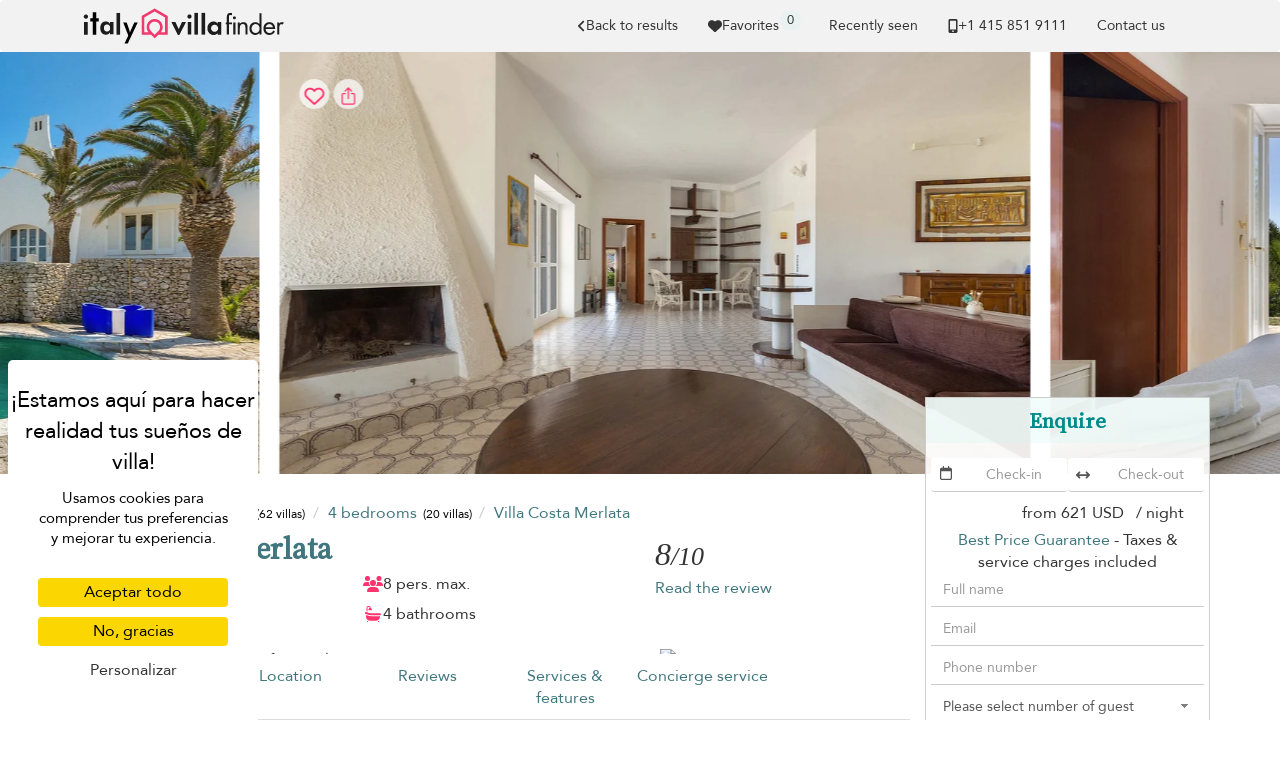

--- FILE ---
content_type: text/html; charset=UTF-8
request_url: https://www.villas-italy.com/es/villa/brindisi/villa-costa-merlata
body_size: 33671
content:
<!doctype html>
<html lang="es">

    <head>
        <meta charset="utf-8">
        <meta name="viewport" content="width=device-width, initial-scale=1">

        <title>Villa Costa Merlata in , Italy - 4 bedrooms</title>

        <link rel="apple-touch-icon" sizes="57x57" href="/apple-touch-icon-57x57.png">
<link rel="apple-touch-icon" sizes="60x60" href="/apple-touch-icon-60x60.png">
<link rel="apple-touch-icon" sizes="72x72" href="/apple-touch-icon-72x72.png">
<link rel="apple-touch-icon" sizes="76x76" href="/apple-touch-icon-76x76.png">
<link rel="apple-touch-icon" sizes="114x114" href="/apple-touch-icon-114x114.png">
<link rel="apple-touch-icon" sizes="120x120" href="/apple-touch-icon-120x120.png">
<link rel="apple-touch-icon" sizes="144x144" href="/apple-touch-icon-144x144.png">
<link rel="apple-touch-icon" sizes="152x152" href="/apple-touch-icon-152x152.png">
<link rel="apple-touch-icon" sizes="180x180" href="/apple-touch-icon-180x180.png">
<link rel="icon" type="image/png" href="/favicon-32x32.png" sizes="32x32">
<link rel="icon" type="image/png" href="/favicon-194x194.png" sizes="194x194">
<link rel="icon" type="image/png" href="/favicon-96x96.png" sizes="96x96">
<link rel="icon" type="image/png" href="/android-chrome-192x192.png" sizes="192x192">
<link rel="icon" type="image/png" href="/favicon-16x16.png" sizes="16x16">
<link rel="mask-icon" href="/safari-pinned-tab.svg" color="#5bbad5">
<meta name="msapplication-TileColor" content="#40777E">
<meta name="msapplication-TileImage" content="/mstile-144x144.png">
<meta name="theme-color" content="#40777E">


                    <meta property="og:image" content="https://cf-img.villa-finder.com/cf/xl/villas/villa-costa-merlata/villa-costa-merlata-ostuni-costa-merlata-villa-costa-merlata-010014-623460a2eae64.jpg" />
        <meta name="twitter:image" content="https://cf-img.villa-finder.com/cf/xl/villas/villa-costa-merlata/villa-costa-merlata-ostuni-costa-merlata-villa-costa-merlata-010014-623460a2eae64.jpg" />
            <meta property="og:image" content="https://cf-img.villa-finder.com/cf/xl/villas/villa-costa-merlata/villa-costa-merlata-ostuni-costa-merlata-villa-costa-merlata-010001-623461324ad9b.jpg" />
        <meta name="twitter:image" content="https://cf-img.villa-finder.com/cf/xl/villas/villa-costa-merlata/villa-costa-merlata-ostuni-costa-merlata-villa-costa-merlata-010001-623461324ad9b.jpg" />
            <meta property="og:image" content="https://cf-img.villa-finder.com/cf/xl/villas/villa-costa-merlata/villa-costa-merlata-ostuni-costa-merlata-villa-costa-merlata-010020-623460b4928b7.jpg" />
        <meta name="twitter:image" content="https://cf-img.villa-finder.com/cf/xl/villas/villa-costa-merlata/villa-costa-merlata-ostuni-costa-merlata-villa-costa-merlata-010020-623460b4928b7.jpg" />
                    <meta name="description" content="Rent Villa Costa Merlata, 4 bedrooms, located in , Italy, from US&#36;621. Best Price. Great Reviews. Book Villa Costa Merlata with Villa Finder now." />
            <meta property="og:title" content="Villa Costa Merlata in , Italy - 4 bedrooms" />
            <meta name="twitter:title" content="Villa Costa Merlata in , Italy - 4 bedrooms">
            <meta property="og:description" content="Rent Villa Costa Merlata, 4 bedrooms, located in , Italy, from US&#36;621. Best Price. Great Reviews. Book Villa Costa Merlata with Villa Finder now." />
            <meta name="twitter:description" content="Rent Villa Costa Merlata, 4 bedrooms, located in , Italy, from US&#36;621. Best Price. Great Reviews. Book Villa Costa Merlata with Villa Finder now.">

            
<link rel="canonical" href="https://www.villas-italy.com/es/villa/brindisi/villa-costa-merlata" />
<meta property="og:url" content="https://www.villas-italy.com/es/villa/brindisi/villa-costa-merlata" />
<meta name="twitter:url" content="https://www.villas-italy.com/es/villa/brindisi/villa-costa-merlata">

<meta name="robots" content="noindex">
<link rel="alternate" hreflang="x-default" href="https://www.villas-italy.com/en/villa/brindisi/villa-costa-merlata" />
<link rel="alternate" hreflang="de" href="https://www.villas-italy.com/de/villa/brindisi/villa-costa-merlata" />
    <meta property="og:locale:alternate" content="de_de" />
    <link rel="alternate" hreflang="en" href="https://www.villas-italy.com/en/villa/brindisi/villa-costa-merlata" />
    <meta property="og:locale:alternate" content="en" />
    <link rel="alternate" hreflang="es" href="https://www.villas-italy.com/es/villa/brindisi/villa-costa-merlata" />
    <meta property="og:locale" content="es_es" />
    <link rel="alternate" hreflang="fr" href="https://www.villas-italy.com/fr/villa/brindisi/villa-costa-merlata" />
    <meta property="og:locale:alternate" content="fr_fr" />
    <link rel="alternate" hreflang="nl" href="https://www.villas-italy.com/nl/villa/brindisi/villa-costa-merlata" />
    <meta property="og:locale:alternate" content="nl_nl" />
    
            <meta property="og:type" content="website" />
            <meta property="og:image" content="https://www.villas-italy.com/bundles/common/logo/og-italy.jpg" />
            <meta name="twitter:image" content="https://www.villas-italy.com/bundles/common/logo/og-italy.jpg">
            <meta property="og:image:type" content="image/jpeg" />
            <meta property="og:image:width" content="600" />
            <meta property="og:image:height" content="600" />
            <meta property="fb:admins" content="666916051" />
        

        
        
        <script>
            // Initialize GTM / Consent
            window.dataLayer = window.dataLayer || [];
            function gtag() { dataLayer.push(arguments); }
            gtag('consent', 'default', {
                'ad_user_data': 'denied',
                'ad_personalization': 'denied',
                'ad_storage': 'denied',
                'analytics_storage': 'denied',
                'wait_for_update': 500,
            });
        </script>

        <script src="/build/tac/tarteaucitron.min.js"></script>

        <link rel="manifest" href="/manifest.json">
                        <link rel="stylesheet" href="/build/229.916ebcf0.css"><link rel="stylesheet" href="/build/9435.2453b0d0.css">
            <style>
                                    @import url('https://fonts.googleapis.com/css2?family=Source+Serif+4:opsz@8..60&display=swap');

                    /* Avenir */
                    @font-face {
                        font-family: 'Avenir';
                        src: url('/bundles/front/fonts/avenir/Avenir-Roman.eot');
                        src: url('/bundles/front/fonts/avenir/Avenir-Roman.woff2') format('woff2'),
                            url('/bundles/front/fonts/avenir/Avenir-Roman.woff') format('woff'),
                            url('/bundles/front/fonts/avenir/Avenir-Roman.ttf') format('truetype'),
                            url('/bundles/front/fonts/avenir/Avenir-Roman.svg#Avenir-Roman') format('svg'),
                            url('/bundles/front/fonts/avenir/Avenir-Roman.eot?#iefix') format('embedded-opentype');
                        font-weight: normal;
                        font-style: normal;
                        font-display: swap;
                    }
                    /* End Avenir */

                    @font-face {
                        font-family: 'Avenir Fallback';
                        src: local(Verdana);
                        size-adjust: 89%;
                        ascent-override: 112%;
                        descent-override: 37%;
                        line-gap-override: 0%;
                    }
                    @font-face {
                        font-family: 'Source Serif 4 Fallback';
                        src: local(Palatino);
                        size-adjust: 98%;
                        ascent-override: 92%;
                        descent-override: normal;
                        line-gap-override: normal;
                    }
                            </style>
         
    <link rel="stylesheet" href="/build/2116.5f2a668e.css"><link rel="stylesheet" href="/build/front_villa.84df4fab.css">
                    </head>

        <body class="page-villa" data-spy="scroll" data-target="#villa-navbar"">

                                <noscript><iframe src="//www.googletagmanager.com/ns.html?id=GTM-TNSXSD"
                              height="0" width="0" style="display:none;visibility:hidden"></iframe></noscript>
            <script>(function(w,d,s,l,i){w[l]=w[l]||[];w[l].push({'gtm.start':
                        new Date().getTime(),event:'gtm.js'});var f=d.getElementsByTagName(s)[0],
                        j=d.createElement(s),dl=l!='dataLayer'?'&l='+l:'';j.async=true;j.src=
                        '//www.googletagmanager.com/gtm.js?id='+i+dl;f.parentNode.insertBefore(j,f);
                })(window,document,'script','dataLayer','GTM-TNSXSD');</script>
            
                                <script>
                    dataLayer.push({
                        'environment': 'prod',
                        'locale': 'es',
                        'website': 'italy',
                        'websiteMaster': 1,
                        'galaxite': 0,
                        'currency': 'usd',
                        'version': '4',
                        'time': '2025-12-05 09:40:55',
                        'page': '/es/villa/brindisi/villa-costa-merlata',
                        'role': 'guest',
                        'event': 'ua'
                    });
                </script>
            
    <script>
        dataLayer.push({
            'title': 'Details Villa Costa Merlata',
            'page-type': 'villa',
            'nights': '',
            'from': '',
            'weekDay': '',
            'month': '',
            'to': '',
            'villa': 'villa-costa-merlata',
            'location': 'Brindisi',
            'country': 'italy',
            'region': 'brindisi',
            'subregion': '',
            'bedrooms': '4',
            'api': 'puglia',
            'minPriceUsd': '615'
        });
    </script>
        
                        

            <nav id="navbar-original" class="navbar navbar-inverse" role="navigation">
                <div class="container">

                    <div class="navbar-header">
                        <button type="button" class="navbar-toggle" data-toggle="collapse" data-target="#navbar-menu">
                            <span class="sr-only">Toggle navigation</span>
                            <span class="icon-bar"></span>
                            <span class="icon-bar"></span>
                            <span class="icon-bar"></span>
                        </button>
                        <div class="visible-xs love-button-container-xs" id="favorite-xs">
                            <a class="love-button" href="/es/custom/favorites">
                                <svg viewBox="0 0 512 512" fill="currentColor" class="h-14" aria-hidden="true"><path fill="currentColor" d="m47.6 300.4l180.7 168.7c7.5 7 17.4 10.9 27.7 10.9s20.2-3.9 27.7-10.9l180.7-168.7c30.4-28.3 47.6-68 47.6-109.5v-5.8c0-69.9-50.5-129.5-119.4-141c-45.6-7.6-92 7.3-124.6 39.9l-12 12l-12-12c-32.6-32.6-79-47.5-124.6-39.9C50.5 55.6 0 115.2 0 185.1v5.8c0 41.5 17.2 81.2 47.6 109.5"/></svg>
                            </a>
                        </div>
                        <a href="/es" class="navbar-brand analytics-event" data-category="north-west-logo" data-action="click">
                            <img src="/bundles/common/logo/logo-italy-black.svg" width="222" alt="Italy Villa Finder logo" />
                        </a>
                    </div>
                    <div class="collapse navbar-collapse" id="navbar-menu">
                        <ul class="nav navbar-nav navbar-right">
                                                                                                <li>
            <a href="/es/search/4-bedroom-villas-brindisi#villa-costa-merlata" class="back-gtm d-flex align-items-center gap-2" data-label="villa-costa-merlata">
                <svg viewBox="0 0 320 512" fill="currentColor" class="h-14" aria-hidden="true"><path fill="currentColor" d="M41.4 233.4c-12.5 12.5-12.5 32.8 0 45.3l160 160c12.5 12.5 32.8 12.5 45.3 0s12.5-32.8 0-45.3L109.3 256l137.3-137.4c12.5-12.5 12.5-32.8 0-45.3s-32.8-12.5-45.3 0l-160 160z"/></svg> Back to results
            </a>
        </li>
        
                            
                                                        <li class="hidden-xs" id="favorite-lg">
                                <a class="favorite-container d-flex justify-center align-items-center gap-4" type="button"  href="/es/custom/favorites">
                                    <svg viewBox="0 0 512 512" fill="currentColor" class="h-14" aria-hidden="true"><path fill="currentColor" d="m47.6 300.4l180.7 168.7c7.5 7 17.4 10.9 27.7 10.9s20.2-3.9 27.7-10.9l180.7-168.7c30.4-28.3 47.6-68 47.6-109.5v-5.8c0-69.9-50.5-129.5-119.4-141c-45.6-7.6-92 7.3-124.6 39.9l-12 12l-12-12c-32.6-32.6-79-47.5-124.6-39.9C50.5 55.6 0 115.2 0 185.1v5.8c0 41.5 17.2 81.2 47.6 109.5"/></svg> Favorites
                                    <span class="favorite-count">0</span>
                                </a>
                                <div class="notification border-notification notification-favorite" style="display: none">
                                    <div class="favorite-content"></div>
                                    <b class="border-notch notch"></b>
                                    <b class="notch"></b>
                                    <div class="text-center mt-10">
                                        <div class="btn-group">
                                            <a class="btn btn-sm secondary-btn" href="/es/custom/favorites">
                                                View all your favorites
                                            </a>
                                            <a class="btn btn-sm btn-link close-notification" href="#">
                                                Close
                                            </a>
                                        </div>
                                    </div>
                                </div>
                            </li>
                            <li class="hidden-sm notification-positioner" style="display: none;">
                                <a class="notification-container" href="#">
                                    <svg viewBox="0 0 448 512" fill="currentColor" class="h-14 vertical-align-middle" aria-hidden="true"><path fill="currentColor" d="M224 0c-17.7 0-32 14.3-32 32v19.2C119 66 64 130.6 64 208v18.8c0 47-17.3 92.4-48.5 127.6l-7.4 8.3c-8.4 9.4-10.4 22.9-5.3 34.4S19.4 416 32 416h384c12.6 0 24-7.4 29.2-18.9s3.1-25-5.3-34.4l-7.4-8.3c-31.2-35.2-48.5-80.5-48.5-127.6V208c0-77.4-55-142-128-156.8V32c0-17.7-14.3-32-32-32m45.3 493.3c12-12 18.7-28.3 18.7-45.3H160c0 17 6.7 33.3 18.7 45.3S207 512 224 512s33.3-6.7 45.3-18.7"/></svg>
                                    <span class="notification-count">0</span>
                                </a>
                                    <div class="notification border-notification">
                                        <div class="n-content">

                                        </div>
                                        <b class="border-notch notch"></b>
                                        <b class="notch"></b>
                                    </div>
                            </li>
                            <li id="recently-seen">
                                <a rel="nofollow"  class="recently-seen" type="button" data-toggle="modal" data-target="#vf-modal" href="/es/custom/viewed">
                                    Recently seen
                                </a>
                            </li>

                                                                                        <li class="hidden-sm">
                                <li>
                                    <a class="header-phone header-submenu-label scroll d-flex align-items-center gap-4" href="/es/static/contact-us">
                                        <svg viewBox="0 0 384 512" fill="currentColor" class="h-14 vertical-align-middle" aria-hidden="true"><path fill="currentColor" d="M16 64C16 28.7 44.7 0 80 0h224c35.3 0 64 28.7 64 64v384c0 35.3-28.7 64-64 64H80c-35.3 0-64-28.7-64-64zm208 384a32 32 0 1 0-64 0a32 32 0 1 0 64 0m80-384H80v320h224z"/></svg> +1 ​415 851 9111
                                    </a>
                                </li>
                                <li id="contact-us-link"><a class="header-phone header-submenu-label scroll" href="/es/static/contact-us">Contact us</a></li>
                                <li><a class="contact-us-header header-phone header-submenu-label scroll" href="/es/static/contact-us"><span id="contact-us-button" class="btn secondary-btn contact-us-btn d-none">Contact us</span></a></li>
                                </li>
                                                    </ul>
                    </div>
                </div>
            </nav>

            <div class="alert alert-success alert-dismissible alert-top" role="alert" style="display: none;margin-bottom: 0;">
                <button type="button" class="close" data-dismiss="alert" aria-label="Close"><span aria-hidden="true">&times;</span></button>
                <div class="container notice"><p class="d-flex align-items-center gap-4">Thank you for your message. Our team will be in touch shortly. We look forward to speaking with you!</p></div>
            </div>
        
            <div class="hidden-md hidden-lg requestModalButton hasStayRequirement">
        <a class="btn btn-block btn-lg secondary-btn border-radius-none" id="showForm" href="#">
            <div class="spinner col-xs-12" style="font-size: 18px">
                <svg viewBox="0 0 512 512" fill="currentColor" class="h-18 vertical-align-middle spin" aria-hidden="true"><path fill="currentColor" d="M142.9 142.9c-17.5 17.5-30.1 38-37.8 59.8c-5.9 16.7-24.2 25.4-40.8 19.5S38.9 198 44.8 181.4c10.8-30.7 28.4-59.4 52.8-83.8c87.2-87.2 228.3-87.5 315.8-1L455 55c6.9-6.9 17.2-8.9 26.2-5.2S496 62.3 496 72v128c0 13.3-10.7 24-24 24H344c-9.7 0-18.5-5.8-22.2-14.8s-1.7-19.3 5.2-26.2l41.1-41.1c-62.6-61.5-163.1-61.2-225.3 1zM16 312c0-13.3 10.7-24 24-24h128c9.7 0 18.5 5.8 22.2 14.8s1.7 19.3-5.2 26.2l-41.1 41.1c62.6 61.5 163.1 61.2 225.3-1c17.5-17.5 30.1-38 37.8-59.8c5.9-16.7 24.2-25.4 40.8-19.5s25.4 24.2 19.5 40.8c-10.8 30.6-28.4 59.3-52.9 83.8c-87.2 87.2-228.3 87.5-315.8 1L57 457c-6.9 6.9-17.2 8.9-26.2 5.2S16 449.7 16 440V312.1z"/></svg>
            </div>
            <div id="bottom_cta_placeholder">
                
<div class="villa-price-from">from
    <span class="currency" property="priceCurrency" content="EUR"></span>
            <span class="value" property="price" content="621">
            621 USD
        </span>&nbsp;
    / night</div>

            </div>
            <span class="checkAvailability" style="">Check Availability</span>
            <span class="reserve" style="display: none;">Enquire</span>
            <svg viewBox="0 0 512 512" fill="currentColor" class="h-18 vertical-align-middle" aria-hidden="true"><path fill="currentColor" d="M464 256a208 208 0 1 1-416 0a208 208 0 1 1 416 0M0 256a256 256 0 1 0 512 0a256 256 0 1 0-512 0m294.6-104.8c-4.2-4.6-10.1-7.2-16.4-7.2c-12.2 0-22.2 10-22.2 22.3V208h-96c-17.7 0-32 14.3-32 32v32c0 17.7 14.3 32 32 32h96v41.7c0 12.3 10 22.3 22.3 22.3c6.2 0 12.1-2.6 16.4-7.2l84-91c3.5-3.8 5.4-8.7 5.4-13.9s-1.9-10.1-5.4-13.9l-84-91z"/></svg>
        </a>
        </div>    </div>

    <div class="property__carousel__container property__carousel__loading cls_container">
        <div class="property__carousel picbox-pics">
                            <div class="property__carousel__slide pic-container ">
                    <span class="like-container love-box active love-to-watch" id="love-box-0">
                                                    <div id="love-btn-container">
                                <button class=" btn custom_btn btn-love lookingforlove favorite-tooltip" data-villa="villa-costa-merlata" data-villa-id="7666" title="Toca ❤️ para guardar" data-trigger="hover" data-toggle="tooltip" data-placement="bottom">
    <div class="loved">
        <span><svg viewBox="0 0 512 512" fill="currentColor" class="h-20 vertical-align-middle" aria-hidden="true"><path fill="currentColor" d="m47.6 300.4l180.7 168.7c7.5 7 17.4 10.9 27.7 10.9s20.2-3.9 27.7-10.9l180.7-168.7c30.4-28.3 47.6-68 47.6-109.5v-5.8c0-69.9-50.5-129.5-119.4-141c-45.6-7.6-92 7.3-124.6 39.9l-12 12l-12-12c-32.6-32.6-79-47.5-124.6-39.9C50.5 55.6 0 115.2 0 185.1v5.8c0 41.5 17.2 81.2 47.6 109.5"/></svg></span><div class="fix-editor">&nbsp;</div>    </div>
    <div class="lookingforlove">
        <span><svg viewBox="0 0 512 512" fill="currentColor" class="h-20 vertical-align-middle" aria-hidden="true"><path fill="currentColor" d="m225.8 468.2l-2.5-2.3L48.1 303.2C17.4 274.7 0 234.7 0 192.8v-3.3c0-70.4 50-130.8 119.2-144c39.4-7.6 79.7 1.5 111.8 24.1c9 6.4 17.4 13.8 25 22.3c4.2-4.8 8.7-9.2 13.5-13.3c3.7-3.2 7.5-6.2 11.5-9c32.1-22.6 72.4-31.7 111.8-24.2C462 58.6 512 119.1 512 189.5v3.3c0 41.9-17.4 81.9-48.1 110.4L288.7 465.9l-2.5 2.3c-8.2 7.6-19 11.9-30.2 11.9s-22-4.2-30.2-11.9M239.1 145c-.4-.3-.7-.7-1-1.1l-17.8-20l-.1-.1c-23.1-25.9-58-37.7-92-31.2c-46.6 8.9-80.2 49.5-80.2 96.9v3.3c0 28.5 11.9 55.8 32.8 75.2L256 430.7L431.2 268a102.7 102.7 0 0 0 32.8-75.2v-3.3c0-47.3-33.6-88-80.1-96.9c-34-6.5-69 5.4-92 31.2l-.1.1l-.1.1l-17.8 20c-.3.4-.7.7-1 1.1c-4.5 4.5-10.6 7-16.9 7s-12.4-2.5-16.9-7z"/></svg></span><div class="fix-editor">&nbsp;</div>    </div>
</button>

<button class="btn custom_btn btn-share favorite-tooltip" title="Copiar enlace" data-trigger="manual" data-toggle="share-tooltip-show" data-placement="bottom" >
    <span><svg viewBox="0 0 512 512" fill="currentColor" class="h-20 vertical-align-middle" aria-hidden="true"><path fill="none" stroke="currentColor" stroke-linecap="round" stroke-linejoin="round" stroke-width="32" d="M336 192h40a40 40 0 0 1 40 40v192a40 40 0 0 1-40 40H136a40 40 0 0 1-40-40V232a40 40 0 0 1 40-40h40m160-64l-80-80l-80 80m80 193V48"/></svg></span>
</button>

                                <div class="fav-tooltip">
                                    Add to your favorites
                                </div>
                            </div>
                                            </span>
                    <img
                        id="property-image-0"
                        class="h-100"
                        src="https://cf-img.villa-finder.com/cf/l/villas/villa-costa-merlata/villa-costa-merlata-ostuni-costa-merlata-villa-costa-merlata-010001-623461324ad9b.jpg"
                                                data-img-id-target="d4f763df6ecc0aff0c0883cfc53ff7cf"
                        alt="Villa Costa Merlata"
                    />
                </div>
                            <div class="property__carousel__slide pic-container property__carousel__slide__secondary">
                    <span class="like-container love-box  love-to-watch" id="love-box-1">
                                            </span>
                    <img
                        id="property-image-1"
                        class="h-100"
                        src="https://cf-img.villa-finder.com/cf/l/villas/villa-costa-merlata/villa-costa-merlata-ostuni-costa-merlata-villa-costa-merlata-010020-623460b4928b7.jpg"
                                                data-img-id-target="a2e12daf9fca0906b46e2e36fe25edf6"
                        alt="Villa Costa Merlata"
                    />
                </div>
                            <div class="property__carousel__slide pic-container property__carousel__slide__secondary">
                    <span class="like-container love-box  love-to-watch" id="love-box-2">
                                            </span>
                    <img
                        id="property-image-2"
                        class="h-100"
                        data-flickity-lazyload="https://cf-img.villa-finder.com/cf/l/villas/villa-costa-merlata/villa-costa-merlata-ostuni-costa-merlata-villa-costa-merlata-010043-623460f5c5400.jpg"                        data-img-id-target="4336c097e54650a0f0e46509bab11276"
                        alt="Villa Costa Merlata"
                    />
                </div>
                            <div class="property__carousel__slide pic-container property__carousel__slide__secondary">
                    <span class="like-container love-box  love-to-watch" id="love-box-3">
                                            </span>
                    <img
                        id="property-image-3"
                        class="h-100"
                        data-flickity-lazyload="https://cf-img.villa-finder.com/cf/l/villas/villa-costa-merlata/villa-costa-merlata-ostuni-costa-merlata-villa-costa-merlata-010044-623460f895112.jpg"                        data-img-id-target="4d657047f9e405d740df7a392b14d019"
                        alt="Villa Costa Merlata"
                    />
                </div>
                            <div class="property__carousel__slide pic-container property__carousel__slide__secondary">
                    <span class="like-container love-box  love-to-watch" id="love-box-4">
                                            </span>
                    <img
                        id="property-image-4"
                        class="h-100"
                        data-flickity-lazyload="https://cf-img.villa-finder.com/cf/l/villas/villa-costa-merlata/villa-costa-merlata-ostuni-costa-merlata-villa-costa-merlata-010045-623460fb29957.jpg"                        data-img-id-target="56aef593a2050a9c06a6be7dbf0ded86"
                        alt="Villa Costa Merlata"
                    />
                </div>
                            <div class="property__carousel__slide pic-container property__carousel__slide__secondary">
                    <span class="like-container love-box  love-to-watch" id="love-box-5">
                                            </span>
                    <img
                        id="property-image-5"
                        class="h-100"
                        data-flickity-lazyload="https://cf-img.villa-finder.com/cf/l/villas/villa-costa-merlata/villa-costa-merlata-ostuni-costa-merlata-villa-costa-merlata-010046-623460fdf3c54.jpg"                        data-img-id-target="ab7f48d73250284edea7cca0da379c88"
                        alt="Villa Costa Merlata"
                    />
                </div>
                            <div class="property__carousel__slide pic-container property__carousel__slide__secondary">
                    <span class="like-container love-box  love-to-watch" id="love-box-6">
                                            </span>
                    <img
                        id="property-image-6"
                        class="h-100"
                        data-flickity-lazyload="https://cf-img.villa-finder.com/cf/l/villas/villa-costa-merlata/villa-costa-merlata-ostuni-costa-merlata-villa-costa-merlata-010040-623460ed9d705.jpg"                        data-img-id-target="d789921c6f6189a39d08aad728b6b88e"
                        alt="Villa Costa Merlata"
                    />
                </div>
                            <div class="property__carousel__slide pic-container property__carousel__slide__secondary">
                    <span class="like-container love-box  love-to-watch" id="love-box-7">
                                            </span>
                    <img
                        id="property-image-7"
                        class="h-100"
                        data-flickity-lazyload="https://cf-img.villa-finder.com/cf/l/villas/villa-costa-merlata/villa-costa-merlata-ostuni-costa-merlata-villa-costa-merlata-010041-623460f047eed.jpg"                        data-img-id-target="fdaf95a8ac30498d65ff111bed5dc063"
                        alt="Villa Costa Merlata"
                    />
                </div>
                            <div class="property__carousel__slide pic-container property__carousel__slide__secondary">
                    <span class="like-container love-box  love-to-watch" id="love-box-8">
                                            </span>
                    <img
                        id="property-image-8"
                        class="h-100"
                        data-flickity-lazyload="https://cf-img.villa-finder.com/cf/l/villas/villa-costa-merlata/villa-costa-merlata-ostuni-costa-merlata-villa-costa-merlata-010042-623460f306c43.jpg"                        data-img-id-target="f61df18acfd32390452d1342c1c28083"
                        alt="Villa Costa Merlata"
                    />
                </div>
                            <div class="property__carousel__slide pic-container property__carousel__slide__secondary">
                    <span class="like-container love-box  love-to-watch" id="love-box-9">
                                            </span>
                    <img
                        id="property-image-9"
                        class="h-100"
                        data-flickity-lazyload="https://cf-img.villa-finder.com/cf/l/villas/villa-costa-merlata/villa-costa-merlata-ostuni-costa-merlata-villa-costa-merlata-010035-623460df9f7aa.jpg"                        data-img-id-target="614ecc2124475e5da9d4eb7c3da06e76"
                        alt="Villa Costa Merlata"
                    />
                </div>
                            <div class="property__carousel__slide pic-container property__carousel__slide__secondary">
                    <span class="like-container love-box  love-to-watch" id="love-box-10">
                                            </span>
                    <img
                        id="property-image-10"
                        class="h-100"
                        data-flickity-lazyload="https://cf-img.villa-finder.com/cf/l/villas/villa-costa-merlata/villa-costa-merlata-ostuni-costa-merlata-villa-costa-merlata-010036-623460e24a121.jpg"                        data-img-id-target="2ca62187d41f4b7bf920c2726e40fe3c"
                        alt="Villa Costa Merlata"
                    />
                </div>
                            <div class="property__carousel__slide pic-container property__carousel__slide__secondary">
                    <span class="like-container love-box  love-to-watch" id="love-box-11">
                                            </span>
                    <img
                        id="property-image-11"
                        class="h-100"
                        data-flickity-lazyload="https://cf-img.villa-finder.com/cf/l/villas/villa-costa-merlata/villa-costa-merlata-ostuni-costa-merlata-villa-costa-merlata-010037-623460e4cf54a.jpg"                        data-img-id-target="7dd6ead5561400cd446a42e21aee50fc"
                        alt="Villa Costa Merlata"
                    />
                </div>
                            <div class="property__carousel__slide pic-container property__carousel__slide__secondary">
                    <span class="like-container love-box  love-to-watch" id="love-box-12">
                                            </span>
                    <img
                        id="property-image-12"
                        class="h-100"
                        data-flickity-lazyload="https://cf-img.villa-finder.com/cf/l/villas/villa-costa-merlata/villa-costa-merlata-ostuni-costa-merlata-villa-costa-merlata-010038-623460e7ba1a3.jpg"                        data-img-id-target="dbe8bbfb38bec7d49c56ea6506c57a52"
                        alt="Villa Costa Merlata"
                    />
                </div>
                            <div class="property__carousel__slide pic-container property__carousel__slide__secondary">
                    <span class="like-container love-box  love-to-watch" id="love-box-13">
                                            </span>
                    <img
                        id="property-image-13"
                        class="h-100"
                        data-flickity-lazyload="https://cf-img.villa-finder.com/cf/l/villas/villa-costa-merlata/villa-costa-merlata-ostuni-costa-merlata-villa-costa-merlata-010039-623460ea8471d.jpg"                        data-img-id-target="785adca8bbf3afb46fe1c44c9a8921ce"
                        alt="Villa Costa Merlata"
                    />
                </div>
                            <div class="property__carousel__slide pic-container property__carousel__slide__secondary">
                    <span class="like-container love-box  love-to-watch" id="love-box-14">
                                            </span>
                    <img
                        id="property-image-14"
                        class="h-100"
                        data-flickity-lazyload="https://cf-img.villa-finder.com/cf/l/villas/villa-costa-merlata/villa-costa-merlata-ostuni-costa-merlata-villa-costa-merlata-010047-62346100b4769.jpg"                        data-img-id-target="ad8572567a8a61c5f531892cadeca24a"
                        alt="Villa Costa Merlata"
                    />
                </div>
                            <div class="property__carousel__slide pic-container property__carousel__slide__secondary">
                    <span class="like-container love-box  love-to-watch" id="love-box-15">
                                            </span>
                    <img
                        id="property-image-15"
                        class="h-100"
                        data-flickity-lazyload="https://cf-img.villa-finder.com/cf/l/villas/villa-costa-merlata/villa-costa-merlata-ostuni-costa-merlata-villa-costa-merlata-010048-62346103758cc.jpg"                        data-img-id-target="c588ce7401df25b47a2ffb1bed83c3fa"
                        alt="Villa Costa Merlata"
                    />
                </div>
                            <div class="property__carousel__slide pic-container property__carousel__slide__secondary">
                    <span class="like-container love-box  love-to-watch" id="love-box-16">
                                            </span>
                    <img
                        id="property-image-16"
                        class="h-100"
                        data-flickity-lazyload="https://cf-img.villa-finder.com/cf/l/villas/villa-costa-merlata/villa-costa-merlata-ostuni-costa-merlata-villa-costa-merlata-010049-62346106208fc.jpg"                        data-img-id-target="05249b00cf50a5501e4c063ed6d4fc01"
                        alt="Villa Costa Merlata"
                    />
                </div>
                            <div class="property__carousel__slide pic-container property__carousel__slide__secondary">
                    <span class="like-container love-box  love-to-watch" id="love-box-17">
                                            </span>
                    <img
                        id="property-image-17"
                        class="h-100"
                        data-flickity-lazyload="https://cf-img.villa-finder.com/cf/l/villas/villa-costa-merlata/villa-costa-merlata-ostuni-costa-merlata-villa-costa-merlata-010050-62346109298ad.jpg"                        data-img-id-target="f724089dd7fa75006a9e9e0b25996131"
                        alt="Villa Costa Merlata"
                    />
                </div>
                            <div class="property__carousel__slide pic-container property__carousel__slide__secondary">
                    <span class="like-container love-box  love-to-watch" id="love-box-18">
                                            </span>
                    <img
                        id="property-image-18"
                        class="h-100"
                        data-flickity-lazyload="https://cf-img.villa-finder.com/cf/l/villas/villa-costa-merlata/villa-costa-merlata-ostuni-costa-merlata-villa-costa-merlata-010052-6234610eb7bd9.jpg"                        data-img-id-target="fa699cbde9944ebb9c23ee170ae1b7ea"
                        alt="Villa Costa Merlata"
                    />
                </div>
                            <div class="property__carousel__slide pic-container property__carousel__slide__secondary">
                    <span class="like-container love-box  love-to-watch" id="love-box-19">
                                            </span>
                    <img
                        id="property-image-19"
                        class="h-100"
                        data-flickity-lazyload="https://cf-img.villa-finder.com/cf/l/villas/villa-costa-merlata/villa-costa-merlata-ostuni-costa-merlata-villa-costa-merlata-010053-6234611180c58.jpg"                        data-img-id-target="7c72a52545cacc84db3cd5227eb20a54"
                        alt="Villa Costa Merlata"
                    />
                </div>
                            <div class="property__carousel__slide pic-container property__carousel__slide__secondary">
                    <span class="like-container love-box  love-to-watch" id="love-box-20">
                                            </span>
                    <img
                        id="property-image-20"
                        class="h-100"
                        data-flickity-lazyload="https://cf-img.villa-finder.com/cf/l/villas/villa-costa-merlata/villa-costa-merlata-ostuni-costa-merlata-villa-costa-merlata-010017-623460ac3d07b.jpg"                        data-img-id-target="c5a55380b410ef83dcc25e11fac6b15d"
                        alt="Villa Costa Merlata"
                    />
                </div>
                            <div class="property__carousel__slide pic-container property__carousel__slide__secondary">
                    <span class="like-container love-box  love-to-watch" id="love-box-21">
                                            </span>
                    <img
                        id="property-image-21"
                        class="h-100"
                        data-flickity-lazyload="https://cf-img.villa-finder.com/cf/l/villas/villa-costa-merlata/villa-costa-merlata-ostuni-costa-merlata-villa-costa-merlata-010018-623460af0eeb6.jpg"                        data-img-id-target="c14d238207850c79c4152314e2f99ea7"
                        alt="Villa Costa Merlata"
                    />
                </div>
                            <div class="property__carousel__slide pic-container property__carousel__slide__secondary">
                    <span class="like-container love-box  love-to-watch" id="love-box-22">
                                            </span>
                    <img
                        id="property-image-22"
                        class="h-100"
                        data-flickity-lazyload="https://cf-img.villa-finder.com/cf/l/villas/villa-costa-merlata/villa-costa-merlata-ostuni-costa-merlata-villa-costa-merlata-010019-623460b1be79c.jpg"                        data-img-id-target="35f35ceb825cb495d4a62b01fbd72d43"
                        alt="Villa Costa Merlata"
                    />
                </div>
                            <div class="property__carousel__slide pic-container property__carousel__slide__secondary">
                    <span class="like-container love-box  love-to-watch" id="love-box-23">
                                            </span>
                    <img
                        id="property-image-23"
                        class="h-100"
                        data-flickity-lazyload="https://cf-img.villa-finder.com/cf/l/villas/villa-costa-merlata/villa-costa-merlata-ostuni-costa-merlata-villa-costa-merlata-010021-623460b7644d3.jpg"                        data-img-id-target="8a037f139f3c9b266acecec8f02f212e"
                        alt="Villa Costa Merlata"
                    />
                </div>
                            <div class="property__carousel__slide pic-container property__carousel__slide__secondary">
                    <span class="like-container love-box  love-to-watch" id="love-box-24">
                                            </span>
                    <img
                        id="property-image-24"
                        class="h-100"
                        data-flickity-lazyload="https://cf-img.villa-finder.com/cf/l/villas/villa-costa-merlata/villa-costa-merlata-ostuni-costa-merlata-villa-costa-merlata-010022-623460ba2d429.jpg"                        data-img-id-target="ad6215229c3295609280243a019b2e12"
                        alt="Villa Costa Merlata"
                    />
                </div>
                            <div class="property__carousel__slide pic-container property__carousel__slide__secondary">
                    <span class="like-container love-box  love-to-watch" id="love-box-25">
                                            </span>
                    <img
                        id="property-image-25"
                        class="h-100"
                        data-flickity-lazyload="https://cf-img.villa-finder.com/cf/l/villas/villa-costa-merlata/villa-costa-merlata-ostuni-costa-merlata-villa-costa-merlata-010023-623460bce5713.jpg"                        data-img-id-target="3dc2800f53a7ff1ee6bebea0deabbfe2"
                        alt="Villa Costa Merlata"
                    />
                </div>
                            <div class="property__carousel__slide pic-container property__carousel__slide__secondary">
                    <span class="like-container love-box  love-to-watch" id="love-box-26">
                                            </span>
                    <img
                        id="property-image-26"
                        class="h-100"
                        data-flickity-lazyload="https://cf-img.villa-finder.com/cf/l/villas/villa-costa-merlata/villa-costa-merlata-ostuni-costa-merlata-villa-costa-merlata-010025-623460c2980a6.jpg"                        data-img-id-target="2adf86f9699b1f1af054d33299dd69ea"
                        alt="Villa Costa Merlata"
                    />
                </div>
                            <div class="property__carousel__slide pic-container property__carousel__slide__secondary">
                    <span class="like-container love-box  love-to-watch" id="love-box-27">
                                            </span>
                    <img
                        id="property-image-27"
                        class="h-100"
                        data-flickity-lazyload="https://cf-img.villa-finder.com/cf/l/villas/villa-costa-merlata/villa-costa-merlata-ostuni-costa-merlata-villa-costa-merlata-010026-623460c55974f.jpg"                        data-img-id-target="02c50dbb6579515d40b9f6bc3a080dcd"
                        alt="Villa Costa Merlata"
                    />
                </div>
                            <div class="property__carousel__slide pic-container property__carousel__slide__secondary">
                    <span class="like-container love-box  love-to-watch" id="love-box-28">
                                            </span>
                    <img
                        id="property-image-28"
                        class="h-100"
                        data-flickity-lazyload="https://cf-img.villa-finder.com/cf/l/villas/villa-costa-merlata/villa-costa-merlata-ostuni-costa-merlata-villa-costa-merlata-010027-623460c82e5fd.jpg"                        data-img-id-target="1d60db02f0be3aa07b20df1fc366cd47"
                        alt="Villa Costa Merlata"
                    />
                </div>
                            <div class="property__carousel__slide pic-container property__carousel__slide__secondary">
                    <span class="like-container love-box  love-to-watch" id="love-box-29">
                                            </span>
                    <img
                        id="property-image-29"
                        class="h-100"
                        data-flickity-lazyload="https://cf-img.villa-finder.com/cf/l/villas/villa-costa-merlata/villa-costa-merlata-ostuni-costa-merlata-villa-costa-merlata-010028-623460cb3a93b.jpg"                        data-img-id-target="d8964c53157ba2e3cf381ec5e4213627"
                        alt="Villa Costa Merlata"
                    />
                </div>
                            <div class="property__carousel__slide pic-container property__carousel__slide__secondary">
                    <span class="like-container love-box  love-to-watch" id="love-box-30">
                                            </span>
                    <img
                        id="property-image-30"
                        class="h-100"
                        data-flickity-lazyload="https://cf-img.villa-finder.com/cf/l/villas/villa-costa-merlata/villa-costa-merlata-ostuni-costa-merlata-villa-costa-merlata-010029-623460ce2087f.jpg"                        data-img-id-target="1ac93b8c06679fd19b2c67c6e5427b16"
                        alt="Villa Costa Merlata"
                    />
                </div>
                            <div class="property__carousel__slide pic-container property__carousel__slide__secondary">
                    <span class="like-container love-box  love-to-watch" id="love-box-31">
                                            </span>
                    <img
                        id="property-image-31"
                        class="h-100"
                        data-flickity-lazyload="https://cf-img.villa-finder.com/cf/l/villas/villa-costa-merlata/villa-costa-merlata-ostuni-costa-merlata-villa-costa-merlata-010031-623460d36efd4.jpg"                        data-img-id-target="7256758146cb94a729898551a5d36cb7"
                        alt="Villa Costa Merlata"
                    />
                </div>
                            <div class="property__carousel__slide pic-container property__carousel__slide__secondary">
                    <span class="like-container love-box  love-to-watch" id="love-box-32">
                                            </span>
                    <img
                        id="property-image-32"
                        class="h-100"
                        data-flickity-lazyload="https://cf-img.villa-finder.com/cf/l/villas/villa-costa-merlata/villa-costa-merlata-ostuni-costa-merlata-villa-costa-merlata-010032-623460d65f706.jpg"                        data-img-id-target="2a51fa1744b77dfe6241c5cb23c8b590"
                        alt="Villa Costa Merlata"
                    />
                </div>
                            <div class="property__carousel__slide pic-container property__carousel__slide__secondary">
                    <span class="like-container love-box  love-to-watch" id="love-box-33">
                                            </span>
                    <img
                        id="property-image-33"
                        class="h-100"
                        data-flickity-lazyload="https://cf-img.villa-finder.com/cf/l/villas/villa-costa-merlata/villa-costa-merlata-ostuni-costa-merlata-villa-costa-merlata-010033-623460d94d223.jpg"                        data-img-id-target="4a74519654b282e5f41fb3b0f91ec777"
                        alt="Villa Costa Merlata"
                    />
                </div>
                            <div class="property__carousel__slide pic-container property__carousel__slide__secondary">
                    <span class="like-container love-box  love-to-watch" id="love-box-34">
                                            </span>
                    <img
                        id="property-image-34"
                        class="h-100"
                        data-flickity-lazyload="https://cf-img.villa-finder.com/cf/l/villas/villa-costa-merlata/villa-costa-merlata-ostuni-costa-merlata-villa-costa-merlata-010034-623460dc4c065.jpg"                        data-img-id-target="b08230060cab10e657f82fc4e69ecb7c"
                        alt="Villa Costa Merlata"
                    />
                </div>
                            <div class="property__carousel__slide pic-container property__carousel__slide__secondary">
                    <span class="like-container love-box  love-to-watch" id="love-box-35">
                                            </span>
                    <img
                        id="property-image-35"
                        class="h-100"
                        data-flickity-lazyload="https://cf-img.villa-finder.com/cf/l/villas/villa-costa-merlata/villa-costa-merlata-ostuni-costa-merlata-villa-costa-merlata-010051-6234610be87b5.jpg"                        data-img-id-target="46243e3e4789dd81af31d9529085a3a4"
                        alt="Villa Costa Merlata"
                    />
                </div>
                            <div class="property__carousel__slide pic-container property__carousel__slide__secondary">
                    <span class="like-container love-box  love-to-watch" id="love-box-36">
                                            </span>
                    <img
                        id="property-image-36"
                        class="h-100"
                        data-flickity-lazyload="https://cf-img.villa-finder.com/cf/l/villas/villa-costa-merlata/villa-costa-merlata-ostuni-costa-merlata-villa-costa-merlata-010024-623460bfa4664.jpg"                        data-img-id-target="09132cca6e5de1328cf476a821f659b0"
                        alt="Villa Costa Merlata"
                    />
                </div>
                            <div class="property__carousel__slide pic-container property__carousel__slide__secondary">
                    <span class="like-container love-box  love-to-watch" id="love-box-37">
                                            </span>
                    <img
                        id="property-image-37"
                        class="h-100"
                        data-flickity-lazyload="https://cf-img.villa-finder.com/cf/l/villas/villa-costa-merlata/villa-costa-merlata-ostuni-costa-merlata-villa-costa-merlata-010030-623460d0c406e.jpg"                        data-img-id-target="3837086f98b0b94e47799a338e310b9c"
                        alt="Villa Costa Merlata"
                    />
                </div>
                            <div class="property__carousel__slide pic-container property__carousel__slide__secondary">
                    <span class="like-container love-box  love-to-watch" id="love-box-38">
                                            </span>
                    <img
                        id="property-image-38"
                        class="h-100"
                        data-flickity-lazyload="https://cf-img.villa-finder.com/cf/l/villas/villa-costa-merlata/villa-costa-merlata-ostuni-costa-merlata-villa-costa-merlata-010006-6234608a87675.jpg"                        data-img-id-target="1d9dd10b2243ab06d2c030b346e2573f"
                        alt="Villa Costa Merlata"
                    />
                </div>
                            <div class="property__carousel__slide pic-container property__carousel__slide__secondary">
                    <span class="like-container love-box  love-to-watch" id="love-box-39">
                                            </span>
                    <img
                        id="property-image-39"
                        class="h-100"
                        data-flickity-lazyload="https://cf-img.villa-finder.com/cf/l/villas/villa-costa-merlata/villa-costa-merlata-ostuni-costa-merlata-villa-costa-merlata-010013-6234609fe693a.jpg"                        data-img-id-target="a838e283c549759fb6f343d823d7de26"
                        alt="Villa Costa Merlata"
                    />
                </div>
                            <div class="property__carousel__slide pic-container property__carousel__slide__secondary">
                    <span class="like-container love-box  love-to-watch" id="love-box-40">
                                            </span>
                    <img
                        id="property-image-40"
                        class="h-100"
                        data-flickity-lazyload="https://cf-img.villa-finder.com/cf/l/villas/villa-costa-merlata/villa-costa-merlata-ostuni-costa-merlata-villa-costa-merlata-010007-6234608d75f81.jpg"                        data-img-id-target="a2e2459ae0790a733663278243d3c27e"
                        alt="Villa Costa Merlata"
                    />
                </div>
                            <div class="property__carousel__slide pic-container property__carousel__slide__secondary">
                    <span class="like-container love-box  love-to-watch" id="love-box-41">
                                            </span>
                    <img
                        id="property-image-41"
                        class="h-100"
                        data-flickity-lazyload="https://cf-img.villa-finder.com/cf/l/villas/villa-costa-merlata/villa-costa-merlata-ostuni-costa-merlata-villa-costa-merlata-010012-6234609ce6ba2.jpg"                        data-img-id-target="cb1887d97262f36be1ad18e59aac6558"
                        alt="Villa Costa Merlata"
                    />
                </div>
                            <div class="property__carousel__slide pic-container property__carousel__slide__secondary">
                    <span class="like-container love-box  love-to-watch" id="love-box-42">
                                            </span>
                    <img
                        id="property-image-42"
                        class="h-100"
                        data-flickity-lazyload="https://cf-img.villa-finder.com/cf/l/villas/villa-costa-merlata/villa-costa-merlata-ostuni-costa-merlata-villa-costa-merlata-010005-623460874998d.jpg"                        data-img-id-target="8e6ae7002d7e640dece7262b58ca26a2"
                        alt="Villa Costa Merlata"
                    />
                </div>
                            <div class="property__carousel__slide pic-container property__carousel__slide__secondary">
                    <span class="like-container love-box  love-to-watch" id="love-box-43">
                                            </span>
                    <img
                        id="property-image-43"
                        class="h-100"
                        data-flickity-lazyload="https://cf-img.villa-finder.com/cf/l/villas/villa-costa-merlata/villa-costa-merlata-ostuni-costa-merlata-villa-costa-merlata-010002-6234607d73bf1.jpg"                        data-img-id-target="e01a58b312aaf4ed5a9958e93442efe6"
                        alt="Villa Costa Merlata"
                    />
                </div>
                            <div class="property__carousel__slide pic-container property__carousel__slide__secondary">
                    <span class="like-container love-box  love-to-watch" id="love-box-44">
                                            </span>
                    <img
                        id="property-image-44"
                        class="h-100"
                        data-flickity-lazyload="https://cf-img.villa-finder.com/cf/l/villas/villa-costa-merlata/villa-costa-merlata-ostuni-costa-merlata-villa-costa-merlata-010003-6234608105910.jpg"                        data-img-id-target="44990afde74f60490171253df2e13c37"
                        alt="Villa Costa Merlata"
                    />
                </div>
                            <div class="property__carousel__slide pic-container property__carousel__slide__secondary">
                    <span class="like-container love-box  love-to-watch" id="love-box-45">
                                            </span>
                    <img
                        id="property-image-45"
                        class="h-100"
                        data-flickity-lazyload="https://cf-img.villa-finder.com/cf/l/villas/villa-costa-merlata/villa-costa-merlata-ostuni-costa-merlata-villa-costa-merlata-010004-6234608417e87.jpg"                        data-img-id-target="9bca6d96af8dfa72216fc47b830395d7"
                        alt="Villa Costa Merlata"
                    />
                </div>
                            <div class="property__carousel__slide pic-container property__carousel__slide__secondary">
                    <span class="like-container love-box  love-to-watch" id="love-box-46">
                                            </span>
                    <img
                        id="property-image-46"
                        class="h-100"
                        data-flickity-lazyload="https://cf-img.villa-finder.com/cf/l/villas/villa-costa-merlata/villa-costa-merlata-ostuni-costa-merlata-villa-costa-merlata-010009-62346093c7e4d.jpg"                        data-img-id-target="9738a77406b62abf1d0c6e8e626f0be1"
                        alt="Villa Costa Merlata"
                    />
                </div>
                            <div class="property__carousel__slide pic-container property__carousel__slide__secondary">
                    <span class="like-container love-box  love-to-watch" id="love-box-47">
                                            </span>
                    <img
                        id="property-image-47"
                        class="h-100"
                        data-flickity-lazyload="https://cf-img.villa-finder.com/cf/l/villas/villa-costa-merlata/villa-costa-merlata-ostuni-costa-merlata-villa-costa-merlata-010010-62346096c25a6.jpg"                        data-img-id-target="31046f6abcd081f51e53bdcb53bd5e97"
                        alt="Villa Costa Merlata"
                    />
                </div>
                            <div class="property__carousel__slide pic-container property__carousel__slide__secondary">
                    <span class="like-container love-box  love-to-watch" id="love-box-48">
                                            </span>
                    <img
                        id="property-image-48"
                        class="h-100"
                        data-flickity-lazyload="https://cf-img.villa-finder.com/cf/l/villas/villa-costa-merlata/villa-costa-merlata-ostuni-costa-merlata-villa-costa-merlata-010011-62346099d0cff.jpg"                        data-img-id-target="a6b9f85ec012fd17e474c4308d5f4219"
                        alt="Villa Costa Merlata"
                    />
                </div>
                            <div class="property__carousel__slide pic-container property__carousel__slide__secondary">
                    <span class="like-container love-box  love-to-watch" id="love-box-49">
                                            </span>
                    <img
                        id="property-image-49"
                        class="h-100"
                        data-flickity-lazyload="https://cf-img.villa-finder.com/cf/l/villas/villa-costa-merlata/villa-costa-merlata-ostuni-costa-merlata-villa-costa-merlata-010059-62346123b1d1b.jpg"                        data-img-id-target="172b4e6be3456f4b5c7f93775431b15e"
                        alt="Villa Costa Merlata"
                    />
                </div>
                            <div class="property__carousel__slide pic-container property__carousel__slide__secondary">
                    <span class="like-container love-box  love-to-watch" id="love-box-50">
                                            </span>
                    <img
                        id="property-image-50"
                        class="h-100"
                        data-flickity-lazyload="https://cf-img.villa-finder.com/cf/l/villas/villa-costa-merlata/villa-costa-merlata-ostuni-costa-merlata-villa-costa-merlata-010008-6234609088052.jpg"                        data-img-id-target="3f7a507f85777233a5b5b91525c0b9de"
                        alt="Villa Costa Merlata"
                    />
                </div>
                            <div class="property__carousel__slide pic-container property__carousel__slide__secondary">
                    <span class="like-container love-box  love-to-watch" id="love-box-51">
                                            </span>
                    <img
                        id="property-image-51"
                        class="h-100"
                        data-flickity-lazyload="https://cf-img.villa-finder.com/cf/l/villas/villa-costa-merlata/villa-costa-merlata-ostuni-costa-merlata-villa-costa-merlata-010057-6234611dc2da8.jpg"                        data-img-id-target="d7d17c57eaec518b69a6458f33e7e5c0"
                        alt="Villa Costa Merlata"
                    />
                </div>
                            <div class="property__carousel__slide pic-container property__carousel__slide__secondary">
                    <span class="like-container love-box  love-to-watch" id="love-box-52">
                                            </span>
                    <img
                        id="property-image-52"
                        class="h-100"
                        data-flickity-lazyload="https://cf-img.villa-finder.com/cf/l/villas/villa-costa-merlata/villa-costa-merlata-ostuni-costa-merlata-villa-costa-merlata-010056-6234611a9a01c.jpg"                        data-img-id-target="e807bc83dacbc1ebe89c40e27ce0d77d"
                        alt="Villa Costa Merlata"
                    />
                </div>
                            <div class="property__carousel__slide pic-container property__carousel__slide__secondary">
                    <span class="like-container love-box  love-to-watch" id="love-box-53">
                                            </span>
                    <img
                        id="property-image-53"
                        class="h-100"
                        data-flickity-lazyload="https://cf-img.villa-finder.com/cf/l/villas/villa-costa-merlata/villa-costa-merlata-ostuni-costa-merlata-villa-costa-merlata-010061-62346129aa91e.jpg"                        data-img-id-target="7e6674f94026a05468e2d03537bf6454"
                        alt="Villa Costa Merlata"
                    />
                </div>
                            <div class="property__carousel__slide pic-container property__carousel__slide__secondary">
                    <span class="like-container love-box  love-to-watch" id="love-box-54">
                                            </span>
                    <img
                        id="property-image-54"
                        class="h-100"
                        data-flickity-lazyload="https://cf-img.villa-finder.com/cf/l/villas/villa-costa-merlata/villa-costa-merlata-ostuni-costa-merlata-villa-costa-merlata-010054-6234611476985.jpg"                        data-img-id-target="ab6483046d3bfdb5ea34fb716b40f4f1"
                        alt="Villa Costa Merlata"
                    />
                </div>
                            <div class="property__carousel__slide pic-container property__carousel__slide__secondary">
                    <span class="like-container love-box  love-to-watch" id="love-box-55">
                                            </span>
                    <img
                        id="property-image-55"
                        class="h-100"
                        data-flickity-lazyload="https://cf-img.villa-finder.com/cf/l/villas/villa-costa-merlata/villa-costa-merlata-ostuni-costa-merlata-villa-costa-merlata-010055-623461177a982.jpg"                        data-img-id-target="812935a8fd263efd9b1aace94013422e"
                        alt="Villa Costa Merlata"
                    />
                </div>
                            <div class="property__carousel__slide pic-container property__carousel__slide__secondary">
                    <span class="like-container love-box  love-to-watch" id="love-box-56">
                                            </span>
                    <img
                        id="property-image-56"
                        class="h-100"
                        data-flickity-lazyload="https://cf-img.villa-finder.com/cf/l/villas/villa-costa-merlata/villa-costa-merlata-ostuni-costa-merlata-villa-costa-merlata-010015-623460a671f2e.jpg"                        data-img-id-target="c52d8d7d12a6796aa97e1adf90350e1c"
                        alt="Villa Costa Merlata"
                    />
                </div>
                            <div class="property__carousel__slide pic-container property__carousel__slide__secondary">
                    <span class="like-container love-box  love-to-watch" id="love-box-57">
                                            </span>
                    <img
                        id="property-image-57"
                        class="h-100"
                        data-flickity-lazyload="https://cf-img.villa-finder.com/cf/l/villas/villa-costa-merlata/villa-costa-merlata-ostuni-costa-merlata-villa-costa-merlata-010016-623460a972b97.jpg"                        data-img-id-target="ea5ec12c3e04f21413cf3c0f58beb0d3"
                        alt="Villa Costa Merlata"
                    />
                </div>
                            <div class="property__carousel__slide pic-container property__carousel__slide__secondary">
                    <span class="like-container love-box  love-to-watch" id="love-box-58">
                                            </span>
                    <img
                        id="property-image-58"
                        class="h-100"
                        data-flickity-lazyload="https://cf-img.villa-finder.com/cf/l/villas/villa-costa-merlata/villa-costa-merlata-ostuni-costa-merlata-villa-costa-merlata-010058-62346120c9774.jpg"                        data-img-id-target="dc53d388a77a157ee1de2eba9a514eed"
                        alt="Villa Costa Merlata"
                    />
                </div>
                            <div class="property__carousel__slide pic-container property__carousel__slide__secondary">
                    <span class="like-container love-box  love-to-watch" id="love-box-59">
                                            </span>
                    <img
                        id="property-image-59"
                        class="h-100"
                        data-flickity-lazyload="https://cf-img.villa-finder.com/cf/l/villas/villa-costa-merlata/villa-costa-merlata-ostuni-costa-merlata-villa-costa-merlata-010060-62346126bced0.jpg"                        data-img-id-target="d284e4c2332ffd4ce6f6b1ef638262c4"
                        alt="Villa Costa Merlata"
                    />
                </div>
                            <div class="property__carousel__slide pic-container property__carousel__slide__secondary">
                    <span class="like-container love-box  love-to-watch" id="love-box-60">
                                            </span>
                    <img
                        id="property-image-60"
                        class="h-100"
                        data-flickity-lazyload="https://cf-img.villa-finder.com/cf/l/villas/villa-costa-merlata/villa-costa-merlata-ostuni-costa-merlata-villa-costa-merlata-010062-6234618b359b0.jpg"                        data-img-id-target="8e42eb2dc0e62cb5ce2efae28ea754d2"
                        alt="Villa Costa Merlata"
                    />
                </div>
                            <div class="property__carousel__slide pic-container property__carousel__slide__secondary">
                    <span class="like-container love-box  love-to-watch" id="love-box-61">
                                            </span>
                    <img
                        id="property-image-61"
                        class="h-100"
                        src="https://cf-img.villa-finder.com/cf/l/villas/villa-costa-merlata/villa-costa-merlata-ostuni-costa-merlata-villa-costa-merlata-010014-623460a2eae64.jpg"
                                                data-img-id-target="6a837494eb220202334b4f1f28240839"
                        alt="Villa Costa Merlata"
                    />
                </div>
                    </div>
    </div>

    <div class="container villapage pos-relative">
                <ol class="row breadcrumb hidden-xs">
            <li>
            <a href="/es" class="breadcrumb-gtm" data-label="homepage">
                <span>
                                            Home
                                    </span>
            </a>
                    </li>
            <li>
            <a href="/es/search" class="breadcrumb-gtm" data-label="italy">
                <span>
                                            Italia
                                    </span>
            </a>
                            <span class="label">(774 villas)</span>
                    </li>
            <li>
            <a href="/es/search/brindisi" class="breadcrumb-gtm" data-label="brindisi">
                <span>
                                            
                                    </span>
            </a>
                            <span class="label">(62 villas)</span>
                    </li>
            <li>
            <a href="/es/search/4-bedroom-villas-brindisi" class="breadcrumb-gtm" data-label="brindisi - 4 bedrooms">
                <span>
                                            4 bedrooms
                                    </span>
            </a>
                            <span class="label">(20 villas)</span>
                    </li>
            <li>
            <a href="/es/villa/brindisi/villa-costa-merlata" class="breadcrumb-gtm" data-label="villa-costa-merlata">
                <span>
                                            Villa Costa Merlata
                                    </span>
            </a>
                    </li>
    </ol>


                        <div class="col-md-9">
            <div class="row">
                <div class="col-sm-8">
                    <h1>Villa Costa Merlata</h1> <br/>
                    <div class="villa-properties">
                        <ul class="villa-details">
                                                            <li>
                                    <svg viewBox="0 0 384 512" fill="currentColor" class="w-16 h-16" aria-hidden="true"><path fill="currentColor" d="M215.7 499.2C267 435 384 279.4 384 192C384 86 298 0 192 0S0 86 0 192c0 87.4 117 243 168.3 307.2c12.3 15.3 35.1 15.3 47.4 0M192 128a64 64 0 1 1 0 128a64 64 0 1 1 0-128"/></svg> <a href="/es/search/brindisi"></a>
                                </li>
                                                        <li><svg viewBox="0 0 640 512" fill="currentColor" class="w-16 h-16" aria-hidden="true"><path fill="currentColor" d="M144 0a80 80 0 1 1 0 160a80 80 0 1 1 0-160m368 0a80 80 0 1 1 0 160a80 80 0 1 1 0-160M0 298.7C0 239.8 47.8 192 106.7 192h42.7c15.9 0 31 3.5 44.6 9.7c-1.3 7.2-1.9 14.7-1.9 22.3c0 38.2 16.8 72.5 43.3 96H21.3C9.6 320 0 310.4 0 298.7M405.3 320h-.7c26.6-23.5 43.3-57.8 43.3-96c0-7.6-.7-15-1.9-22.3c13.6-6.3 28.7-9.7 44.6-9.7h42.7c58.9 0 106.7 47.8 106.7 106.7c0 11.8-9.6 21.3-21.3 21.3H405.4zM224 224a96 96 0 1 1 192 0a96 96 0 1 1-192 0m-96 261.3c0-73.6 59.7-133.3 133.3-133.3h117.3c73.7 0 133.4 59.7 133.4 133.3c0 14.7-11.9 26.7-26.7 26.7H154.6c-14.7 0-26.7-11.9-26.7-26.7z"/></svg> 8 pers. max.</li>
                                                        <li>
                                <svg viewBox="0 0 640 512" fill="currentColor" class="w-16 h-16" aria-hidden="true"><path fill="currentColor" d="M32 32c17.7 0 32 14.3 32 32v256h224V160c0-17.7 14.3-32 32-32h224c53 0 96 43 96 96v224c0 17.7-14.3 32-32 32s-32-14.3-32-32v-32H64v32c0 17.7-14.3 32-32 32S0 465.7 0 448V64c0-17.7 14.3-32 32-32m144 96a80 80 0 1 1 0 160a80 80 0 1 1 0-160"/></svg> 4 bedrooms
                                                            </li>
                            <li><svg viewBox="0 0 510 512" fill="currentColor" class="w-16 h-16" aria-hidden="true"><path d="M62.522 488.678C57.926 495.571 59.789 504.884 66.682 509.479C69.24 511.184 72.13 512 74.989 512C79.836 512 84.593 509.654 87.483 505.318L98.915 488.17C89.661 484.109 80.844 479.23 72.566 473.611L62.522 488.678Z" fill="currentColor"></path><path d="M437.439 473.611C429.161 479.23 420.345 484.109 411.09 488.17L422.522 505.318C425.413 509.654 430.168 512 435.016 512C437.875 512 440.766 511.184 443.323 509.479C450.217 504.884 452.079 495.571 447.483 488.678L437.439 473.611Z" fill="currentColor"></path><path d="M30.0029 290.142V337C30.0029 411.439 90.5639 472 165.003 472H345.003C419.442 472 480.003 411.439 480.003 337V328.266H232.145C162.412 328.266 94.5339 315.444 30.0029 290.142Z" fill="currentColor"></path><path d="M79.9969 176.789V55C79.9969 41.215 91.2119 30 104.997 30H124.997C138.782 30 149.997 41.215 149.997 55V62.117C126.809 68.798 109.997 90.56 109.997 115.835V120C109.997 128.284 116.713 135 124.997 135H204.997C213.281 135 219.997 128.284 219.997 120V115C219.997 89.873 203.054 68.64 179.997 62.093V55C179.997 24.673 155.324 0 124.997 0H104.997C74.6699 0 49.9969 24.673 49.9969 55V164.744C52.3589 165.47 54.6909 166.323 56.9799 167.338C64.5889 170.72 72.2639 173.865 79.9969 176.789Z" fill="currentColor"></path><path d="M478.125 234.517H232.145C167.182 234.517 104.169 221.142 44.83 194.767C28.716 187.629 9.90498 194.861 2.75598 210.943C-4.39302 227.026 2.84898 245.868 18.932 253.017C86.479 283.045 158.207 298.266 232.146 298.266H478.127C495.735 298.266 510.002 283.999 510.002 266.391C510 248.783 495.733 234.517 478.125 234.517Z" fill="currentColor"></path></svg> 4 bathrooms</li>
                                                    </ul>
                    </div>
                </div>
                <div class="col-sm-4">
                                                                <div class="mb-20">
                            <span class="review-mark">8<em>/10</em></span> <br/>
                            <a class="js-scrollTo" href="#reviews">Read the review </a>
                        </div>
                                    </div>
            </div>

            <div class="row villa-properties">
                                <div class="col-xs-8">
                    <ul class="list-unstyled weluv">
                                                    <li>Casa de vacaciones frente al mar en Ostuni</li>
                                                    <li> cocina</li>
                                                    <li> perfecta para una familia grande o un grupo de amigos</li>
                                                    <li> piscina</li>
                                                    <li> jardín</li>
                                                    <li> fácil acceso a la playa</li>
                                                    <li> admite mascotas</li>
                                            </ul>
                </div>
                
                <div class="col-xs-4">
                    <div class="villa-mini-map">
                        <a class="js-scrollTo" href="#map">
                            <img class="img-responsive" src="https://api.mapbox.com/styles/v1/villafinder/cji46twss041y2spb5g2u89c3/static/url-https%3A%2F%2Fdm5802aeq6i53.cloudfront.net%2Fmap%2Fmarker-static.png(17.64377,40.77654)/17.64377,40.77654,11,0,0/256x144@2x?access_token=pk.eyJ1IjoidmlsbGFmaW5kZXIiLCJhIjoiY2pobGRsYXYxMWN3cDM2bnVkbTl2dWJ3cCJ9.nGbE7mCScPqIyGgmOuaLJw&amp;logo=false" alt="View map">
                            <div class="hover">
                                <span class="map-text">View map</span>
                            </div>
                        </a>
                    </div>
                </div>
            </div>


                        <div class="row villa-navbar hidden-xs" id="villa-navbar">
                <div class="col-sm-12">
                    <ul class="nav nav-tabs">
                        <li role="presentation">
                            <a href="/es/search/4-bedroom-villas-brindisi#villa-costa-merlata" class="back-gtm d-flex align-items-center gap-4">
                                <svg viewBox="0 0 320 512" fill="currentColor" class="h-14" aria-hidden="true"><path fill="currentColor" d="M41.4 233.4c-12.5 12.5-12.5 32.8 0 45.3l160 160c12.5 12.5 32.8 12.5 45.3 0s12.5-32.8 0-45.3L109.3 256l137.3-137.4c12.5-12.5 12.5-32.8 0-45.3s-32.8-12.5-45.3 0l-160 160z"/></svg> Back to results
                            </a>
                        </li>
                        <li role="presentation"><a class="js-scrollTo" href="#map">Location</a></li>
                        <li role="presentation"><a class="js-scrollTo" href="#reviews">Reviews</a></li>
                                                <li role="presentation"><a class="js-scrollTo" href="#features">Services &amp; features</a></li>
                        <li role="presentation"><a class="js-scrollTo" href="#conciergeServices">Concierge service</a></li>
                    </ul>
                </div>
            </div>

                        
            
                        <div class="title-bloc show-mobile">
                <h3>Take a look inside Villa Costa Merlata</h3>
                <span class="fold">
                    <svg viewBox="0 0 512 512" fill="currentColor" class="h-20 vertical-align-middle" data-target="bloc-places" aria-hidden="true"><path fill="currentColor" d="M233.4 105.4c12.5-12.5 32.8-12.5 45.3 0l192 192c12.5 12.5 12.5 32.8 0 45.3s-32.8 12.5-45.3 0L256 173.3L86.6 342.6c-12.5 12.5-32.8 12.5-45.3 0s-12.5-32.8 0-45.3l192-192z"/></svg>
                </span>
            </div>
            <div class="bloc bloc-places" id="places">
                                                        <div class="row">
                        <div class="col-xs-12 mb-20">
                            <p class="villa-description">
                                Villa Costa Merlata, una casa de vacaciones frente al mar, cuenta con <strong>4 dormitorios y 10 camas</strong> en total para alojar cómodamente a <strong>10 huéspedes</strong>. Esta es la base perfecta para grupos de amigos o familias de vacaciones en <strong>Ostuni</strong>. La villa está situada en la costa de Ostuni. Es un corto trayecto en coche hasta el centro de la <strong>Ciudad Blanca y el popular casco antiguo de <a href="https://www.villas-italy.com/es/find/puglia">Puglia</a></strong>. Villa Costa Merlata es el lugar perfecto para explorar el casco antiguo y empaparse de la historia de la ciudad.
                            </p>
                        </div>
                    </div>
                                                                                            <div class="row gallery-display" data-gallery-id="cff8b1fe936268ff7a363b5dc5f5fdf6"  data-gallery-name="Bedrooms">

                            <div class="col-sm-2">
                                <h4>Bedrooms</h4>
                            </div>
                            <div class="col-sm-10">
                                <div class="row">
                                                                                                        </div><div class="row">
                                                                        <div class="col-sm-6">
                                        <div class="thumbnail">
                                            <div class="embed-responsive embed-responsive-16by9">
                                                                                                                                                                                                                <img 
                                                                class="img-gallery disable-open-gallery lazyload img-responsive"
                                                                data-size="0x0"
                                                                data-gid="1"
                                                                data-img-id="4336c097e54650a0f0e46509bab11276"
                                                                data-src="https://cf-img.villa-finder.com/cf/m/villas/villa-costa-merlata/villa-costa-merlata-ostuni-costa-merlata-villa-costa-merlata-010043-623460f5c5400.jpg"
                                                                data-src-large="https://cf-img.villa-finder.com/cf/xl/villas/villa-costa-merlata/villa-costa-merlata-ostuni-costa-merlata-villa-costa-merlata-010043-623460f5c5400.jpg"
                                                                data-src-slider="4336c097e54650a0f0e46509bab11276"
                                                                alt="Villa Costa Merlata Bedroom 1"
                                                                width="326"
                                                                height="183"

                                                        />
                                                                                                            <img 
                                                                class="img-gallery disable-open-gallery lazyload img-responsive hidden"
                                                                data-size="0x0"
                                                                data-gid="1"
                                                                data-img-id="4d657047f9e405d740df7a392b14d019"
                                                                data-src="https://cf-img.villa-finder.com/cf/m/villas/villa-costa-merlata/villa-costa-merlata-ostuni-costa-merlata-villa-costa-merlata-010044-623460f895112.jpg"
                                                                data-src-large="https://cf-img.villa-finder.com/cf/xl/villas/villa-costa-merlata/villa-costa-merlata-ostuni-costa-merlata-villa-costa-merlata-010044-623460f895112.jpg"
                                                                data-src-slider="4d657047f9e405d740df7a392b14d019"
                                                                alt="Villa Costa Merlata Bedroom 1"
                                                                width="326"
                                                                height="183"

                                                        />
                                                                                                            <img 
                                                                class="img-gallery disable-open-gallery lazyload img-responsive hidden"
                                                                data-size="0x0"
                                                                data-gid="1"
                                                                data-img-id="56aef593a2050a9c06a6be7dbf0ded86"
                                                                data-src="https://cf-img.villa-finder.com/cf/m/villas/villa-costa-merlata/villa-costa-merlata-ostuni-costa-merlata-villa-costa-merlata-010045-623460fb29957.jpg"
                                                                data-src-large="https://cf-img.villa-finder.com/cf/xl/villas/villa-costa-merlata/villa-costa-merlata-ostuni-costa-merlata-villa-costa-merlata-010045-623460fb29957.jpg"
                                                                data-src-slider="56aef593a2050a9c06a6be7dbf0ded86"
                                                                alt="Villa Costa Merlata Bedroom 1"
                                                                width="326"
                                                                height="183"

                                                        />
                                                                                                            <img 
                                                                class="img-gallery disable-open-gallery lazyload img-responsive hidden"
                                                                data-size="0x0"
                                                                data-gid="1"
                                                                data-img-id="ab7f48d73250284edea7cca0da379c88"
                                                                data-src="https://cf-img.villa-finder.com/cf/m/villas/villa-costa-merlata/villa-costa-merlata-ostuni-costa-merlata-villa-costa-merlata-010046-623460fdf3c54.jpg"
                                                                data-src-large="https://cf-img.villa-finder.com/cf/xl/villas/villa-costa-merlata/villa-costa-merlata-ostuni-costa-merlata-villa-costa-merlata-010046-623460fdf3c54.jpg"
                                                                data-src-slider="ab7f48d73250284edea7cca0da379c88"
                                                                alt="Villa Costa Merlata Bedroom 1"
                                                                width="326"
                                                                height="183"

                                                        />
                                                                                                                                                </div>
                                            <div class="caption">
                                                <h5>Bedroom 1</h5>
                                                                                                    <div class="d-flex align-items-center justify-center gap-4">
                                                        <svg viewBox="0 0 512 512" fill="currentColor" class="h-16 vertical-align-middle" aria-hidden="true"><path fill="currentColor" d="M448 80c8.8 0 16 7.2 16 16v319.8l-5-6.5l-136-176c-4.5-5.9-11.6-9.3-19-9.3s-14.4 3.4-19 9.3l-83 107.4l-30.5-42.7c-4.5-6.3-11.7-10-19.5-10s-15 3.7-19.5 10.1l-80 112l-4.5 6.2V96c0-8.8 7.2-16 16-16zM64 32C28.7 32 0 60.7 0 96v320c0 35.3 28.7 64 64 64h384c35.3 0 64-28.7 64-64V96c0-35.3-28.7-64-64-64zm80 192a48 48 0 1 0 0-96a48 48 0 1 0 0 96"/></svg> 4 pictures
                                                    </div>
                                                
                                                                                                                                                    <ul class="row list-unstyled">
                                                                                                                    <li class="col-xs-6">Double bed</li>
                                                                                                            </ul>
                                                                                            </div>
                                        </div>
                                    </div>
                                                                                                            <div class="col-sm-6">
                                        <div class="thumbnail">
                                            <div class="embed-responsive embed-responsive-16by9">
                                                                                                                                                                                                                <img 
                                                                class="img-gallery disable-open-gallery lazyload img-responsive"
                                                                data-size="0x0"
                                                                data-gid="1"
                                                                data-img-id="d789921c6f6189a39d08aad728b6b88e"
                                                                data-src="https://cf-img.villa-finder.com/cf/m/villas/villa-costa-merlata/villa-costa-merlata-ostuni-costa-merlata-villa-costa-merlata-010040-623460ed9d705.jpg"
                                                                data-src-large="https://cf-img.villa-finder.com/cf/xl/villas/villa-costa-merlata/villa-costa-merlata-ostuni-costa-merlata-villa-costa-merlata-010040-623460ed9d705.jpg"
                                                                data-src-slider="d789921c6f6189a39d08aad728b6b88e"
                                                                alt="Villa Costa Merlata Bedroom 2"
                                                                width="326"
                                                                height="183"

                                                        />
                                                                                                            <img 
                                                                class="img-gallery disable-open-gallery lazyload img-responsive hidden"
                                                                data-size="0x0"
                                                                data-gid="1"
                                                                data-img-id="fdaf95a8ac30498d65ff111bed5dc063"
                                                                data-src="https://cf-img.villa-finder.com/cf/m/villas/villa-costa-merlata/villa-costa-merlata-ostuni-costa-merlata-villa-costa-merlata-010041-623460f047eed.jpg"
                                                                data-src-large="https://cf-img.villa-finder.com/cf/xl/villas/villa-costa-merlata/villa-costa-merlata-ostuni-costa-merlata-villa-costa-merlata-010041-623460f047eed.jpg"
                                                                data-src-slider="fdaf95a8ac30498d65ff111bed5dc063"
                                                                alt="Villa Costa Merlata Bedroom 2"
                                                                width="326"
                                                                height="183"

                                                        />
                                                                                                            <img 
                                                                class="img-gallery disable-open-gallery lazyload img-responsive hidden"
                                                                data-size="0x0"
                                                                data-gid="1"
                                                                data-img-id="f61df18acfd32390452d1342c1c28083"
                                                                data-src="https://cf-img.villa-finder.com/cf/m/villas/villa-costa-merlata/villa-costa-merlata-ostuni-costa-merlata-villa-costa-merlata-010042-623460f306c43.jpg"
                                                                data-src-large="https://cf-img.villa-finder.com/cf/xl/villas/villa-costa-merlata/villa-costa-merlata-ostuni-costa-merlata-villa-costa-merlata-010042-623460f306c43.jpg"
                                                                data-src-slider="f61df18acfd32390452d1342c1c28083"
                                                                alt="Villa Costa Merlata Bedroom 2"
                                                                width="326"
                                                                height="183"

                                                        />
                                                                                                                                                </div>
                                            <div class="caption">
                                                <h5>Bedroom 2</h5>
                                                                                                    <div class="d-flex align-items-center justify-center gap-4">
                                                        <svg viewBox="0 0 512 512" fill="currentColor" class="h-16 vertical-align-middle" aria-hidden="true"><path fill="currentColor" d="M448 80c8.8 0 16 7.2 16 16v319.8l-5-6.5l-136-176c-4.5-5.9-11.6-9.3-19-9.3s-14.4 3.4-19 9.3l-83 107.4l-30.5-42.7c-4.5-6.3-11.7-10-19.5-10s-15 3.7-19.5 10.1l-80 112l-4.5 6.2V96c0-8.8 7.2-16 16-16zM64 32C28.7 32 0 60.7 0 96v320c0 35.3 28.7 64 64 64h384c35.3 0 64-28.7 64-64V96c0-35.3-28.7-64-64-64zm80 192a48 48 0 1 0 0-96a48 48 0 1 0 0 96"/></svg> 3 pictures
                                                    </div>
                                                
                                                                                                                                                    <ul class="row list-unstyled">
                                                                                                                    <li class="col-xs-6">Double bed</li>
                                                                                                            </ul>
                                                                                            </div>
                                        </div>
                                    </div>
                                                                                                        </div><div class="row">
                                                                        <div class="col-sm-6">
                                        <div class="thumbnail">
                                            <div class="embed-responsive embed-responsive-16by9">
                                                                                                                                                                                                                <img 
                                                                class="img-gallery disable-open-gallery lazyload img-responsive"
                                                                data-size="0x0"
                                                                data-gid="1"
                                                                data-img-id="614ecc2124475e5da9d4eb7c3da06e76"
                                                                data-src="https://cf-img.villa-finder.com/cf/m/villas/villa-costa-merlata/villa-costa-merlata-ostuni-costa-merlata-villa-costa-merlata-010035-623460df9f7aa.jpg"
                                                                data-src-large="https://cf-img.villa-finder.com/cf/xl/villas/villa-costa-merlata/villa-costa-merlata-ostuni-costa-merlata-villa-costa-merlata-010035-623460df9f7aa.jpg"
                                                                data-src-slider="614ecc2124475e5da9d4eb7c3da06e76"
                                                                alt="Villa Costa Merlata Bedroom 3"
                                                                width="326"
                                                                height="183"

                                                        />
                                                                                                            <img 
                                                                class="img-gallery disable-open-gallery lazyload img-responsive hidden"
                                                                data-size="0x0"
                                                                data-gid="1"
                                                                data-img-id="2ca62187d41f4b7bf920c2726e40fe3c"
                                                                data-src="https://cf-img.villa-finder.com/cf/m/villas/villa-costa-merlata/villa-costa-merlata-ostuni-costa-merlata-villa-costa-merlata-010036-623460e24a121.jpg"
                                                                data-src-large="https://cf-img.villa-finder.com/cf/xl/villas/villa-costa-merlata/villa-costa-merlata-ostuni-costa-merlata-villa-costa-merlata-010036-623460e24a121.jpg"
                                                                data-src-slider="2ca62187d41f4b7bf920c2726e40fe3c"
                                                                alt="Villa Costa Merlata Bedroom 3"
                                                                width="326"
                                                                height="183"

                                                        />
                                                                                                            <img 
                                                                class="img-gallery disable-open-gallery lazyload img-responsive hidden"
                                                                data-size="0x0"
                                                                data-gid="1"
                                                                data-img-id="7dd6ead5561400cd446a42e21aee50fc"
                                                                data-src="https://cf-img.villa-finder.com/cf/m/villas/villa-costa-merlata/villa-costa-merlata-ostuni-costa-merlata-villa-costa-merlata-010037-623460e4cf54a.jpg"
                                                                data-src-large="https://cf-img.villa-finder.com/cf/xl/villas/villa-costa-merlata/villa-costa-merlata-ostuni-costa-merlata-villa-costa-merlata-010037-623460e4cf54a.jpg"
                                                                data-src-slider="7dd6ead5561400cd446a42e21aee50fc"
                                                                alt="Villa Costa Merlata Bedroom 3"
                                                                width="326"
                                                                height="183"

                                                        />
                                                                                                            <img 
                                                                class="img-gallery disable-open-gallery lazyload img-responsive hidden"
                                                                data-size="0x0"
                                                                data-gid="1"
                                                                data-img-id="dbe8bbfb38bec7d49c56ea6506c57a52"
                                                                data-src="https://cf-img.villa-finder.com/cf/m/villas/villa-costa-merlata/villa-costa-merlata-ostuni-costa-merlata-villa-costa-merlata-010038-623460e7ba1a3.jpg"
                                                                data-src-large="https://cf-img.villa-finder.com/cf/xl/villas/villa-costa-merlata/villa-costa-merlata-ostuni-costa-merlata-villa-costa-merlata-010038-623460e7ba1a3.jpg"
                                                                data-src-slider="dbe8bbfb38bec7d49c56ea6506c57a52"
                                                                alt="Villa Costa Merlata Bedroom 3"
                                                                width="326"
                                                                height="183"

                                                        />
                                                                                                            <img 
                                                                class="img-gallery disable-open-gallery lazyload img-responsive hidden"
                                                                data-size="0x0"
                                                                data-gid="1"
                                                                data-img-id="785adca8bbf3afb46fe1c44c9a8921ce"
                                                                data-src="https://cf-img.villa-finder.com/cf/m/villas/villa-costa-merlata/villa-costa-merlata-ostuni-costa-merlata-villa-costa-merlata-010039-623460ea8471d.jpg"
                                                                data-src-large="https://cf-img.villa-finder.com/cf/xl/villas/villa-costa-merlata/villa-costa-merlata-ostuni-costa-merlata-villa-costa-merlata-010039-623460ea8471d.jpg"
                                                                data-src-slider="785adca8bbf3afb46fe1c44c9a8921ce"
                                                                alt="Villa Costa Merlata Bedroom 3"
                                                                width="326"
                                                                height="183"

                                                        />
                                                                                                                                                </div>
                                            <div class="caption">
                                                <h5>Bedroom 3</h5>
                                                                                                    <div class="d-flex align-items-center justify-center gap-4">
                                                        <svg viewBox="0 0 512 512" fill="currentColor" class="h-16 vertical-align-middle" aria-hidden="true"><path fill="currentColor" d="M448 80c8.8 0 16 7.2 16 16v319.8l-5-6.5l-136-176c-4.5-5.9-11.6-9.3-19-9.3s-14.4 3.4-19 9.3l-83 107.4l-30.5-42.7c-4.5-6.3-11.7-10-19.5-10s-15 3.7-19.5 10.1l-80 112l-4.5 6.2V96c0-8.8 7.2-16 16-16zM64 32C28.7 32 0 60.7 0 96v320c0 35.3 28.7 64 64 64h384c35.3 0 64-28.7 64-64V96c0-35.3-28.7-64-64-64zm80 192a48 48 0 1 0 0-96a48 48 0 1 0 0 96"/></svg> 5 pictures
                                                    </div>
                                                
                                                                                                    <p>with 1 double sofa bed</p>
                                                                                                                                                    <ul class="row list-unstyled">
                                                                                                                    <li class="col-xs-6">Double bed</li>
                                                                                                            </ul>
                                                                                            </div>
                                        </div>
                                    </div>
                                                                                                            <div class="col-sm-6">
                                        <div class="thumbnail">
                                            <div class="embed-responsive embed-responsive-16by9">
                                                                                                                                                                                                                <img 
                                                                class="img-gallery disable-open-gallery lazyload img-responsive"
                                                                data-size="0x0"
                                                                data-gid="1"
                                                                data-img-id="ad8572567a8a61c5f531892cadeca24a"
                                                                data-src="https://cf-img.villa-finder.com/cf/m/villas/villa-costa-merlata/villa-costa-merlata-ostuni-costa-merlata-villa-costa-merlata-010047-62346100b4769.jpg"
                                                                data-src-large="https://cf-img.villa-finder.com/cf/xl/villas/villa-costa-merlata/villa-costa-merlata-ostuni-costa-merlata-villa-costa-merlata-010047-62346100b4769.jpg"
                                                                data-src-slider="ad8572567a8a61c5f531892cadeca24a"
                                                                alt="Villa Costa Merlata Bedroom 4"
                                                                width="326"
                                                                height="183"

                                                        />
                                                                                                            <img 
                                                                class="img-gallery disable-open-gallery lazyload img-responsive hidden"
                                                                data-size="0x0"
                                                                data-gid="1"
                                                                data-img-id="c588ce7401df25b47a2ffb1bed83c3fa"
                                                                data-src="https://cf-img.villa-finder.com/cf/m/villas/villa-costa-merlata/villa-costa-merlata-ostuni-costa-merlata-villa-costa-merlata-010048-62346103758cc.jpg"
                                                                data-src-large="https://cf-img.villa-finder.com/cf/xl/villas/villa-costa-merlata/villa-costa-merlata-ostuni-costa-merlata-villa-costa-merlata-010048-62346103758cc.jpg"
                                                                data-src-slider="c588ce7401df25b47a2ffb1bed83c3fa"
                                                                alt="Villa Costa Merlata Bedroom 4"
                                                                width="326"
                                                                height="183"

                                                        />
                                                                                                            <img 
                                                                class="img-gallery disable-open-gallery lazyload img-responsive hidden"
                                                                data-size="0x0"
                                                                data-gid="1"
                                                                data-img-id="05249b00cf50a5501e4c063ed6d4fc01"
                                                                data-src="https://cf-img.villa-finder.com/cf/m/villas/villa-costa-merlata/villa-costa-merlata-ostuni-costa-merlata-villa-costa-merlata-010049-62346106208fc.jpg"
                                                                data-src-large="https://cf-img.villa-finder.com/cf/xl/villas/villa-costa-merlata/villa-costa-merlata-ostuni-costa-merlata-villa-costa-merlata-010049-62346106208fc.jpg"
                                                                data-src-slider="05249b00cf50a5501e4c063ed6d4fc01"
                                                                alt="Villa Costa Merlata Bedroom 4"
                                                                width="326"
                                                                height="183"

                                                        />
                                                                                                            <img 
                                                                class="img-gallery disable-open-gallery lazyload img-responsive hidden"
                                                                data-size="0x0"
                                                                data-gid="1"
                                                                data-img-id="f724089dd7fa75006a9e9e0b25996131"
                                                                data-src="https://cf-img.villa-finder.com/cf/m/villas/villa-costa-merlata/villa-costa-merlata-ostuni-costa-merlata-villa-costa-merlata-010050-62346109298ad.jpg"
                                                                data-src-large="https://cf-img.villa-finder.com/cf/xl/villas/villa-costa-merlata/villa-costa-merlata-ostuni-costa-merlata-villa-costa-merlata-010050-62346109298ad.jpg"
                                                                data-src-slider="f724089dd7fa75006a9e9e0b25996131"
                                                                alt="Villa Costa Merlata Bedroom 4"
                                                                width="326"
                                                                height="183"

                                                        />
                                                                                                            <img 
                                                                class="img-gallery disable-open-gallery lazyload img-responsive hidden"
                                                                data-size="0x0"
                                                                data-gid="1"
                                                                data-img-id="fa699cbde9944ebb9c23ee170ae1b7ea"
                                                                data-src="https://cf-img.villa-finder.com/cf/m/villas/villa-costa-merlata/villa-costa-merlata-ostuni-costa-merlata-villa-costa-merlata-010052-6234610eb7bd9.jpg"
                                                                data-src-large="https://cf-img.villa-finder.com/cf/xl/villas/villa-costa-merlata/villa-costa-merlata-ostuni-costa-merlata-villa-costa-merlata-010052-6234610eb7bd9.jpg"
                                                                data-src-slider="fa699cbde9944ebb9c23ee170ae1b7ea"
                                                                alt="Villa Costa Merlata Bedroom 4"
                                                                width="326"
                                                                height="183"

                                                        />
                                                                                                            <img 
                                                                class="img-gallery disable-open-gallery lazyload img-responsive hidden"
                                                                data-size="0x0"
                                                                data-gid="1"
                                                                data-img-id="7c72a52545cacc84db3cd5227eb20a54"
                                                                data-src="https://cf-img.villa-finder.com/cf/m/villas/villa-costa-merlata/villa-costa-merlata-ostuni-costa-merlata-villa-costa-merlata-010053-6234611180c58.jpg"
                                                                data-src-large="https://cf-img.villa-finder.com/cf/xl/villas/villa-costa-merlata/villa-costa-merlata-ostuni-costa-merlata-villa-costa-merlata-010053-6234611180c58.jpg"
                                                                data-src-slider="7c72a52545cacc84db3cd5227eb20a54"
                                                                alt="Villa Costa Merlata Bedroom 4"
                                                                width="326"
                                                                height="183"

                                                        />
                                                                                                                                                </div>
                                            <div class="caption">
                                                <h5>Bedroom 4</h5>
                                                                                                    <div class="d-flex align-items-center justify-center gap-4">
                                                        <svg viewBox="0 0 512 512" fill="currentColor" class="h-16 vertical-align-middle" aria-hidden="true"><path fill="currentColor" d="M448 80c8.8 0 16 7.2 16 16v319.8l-5-6.5l-136-176c-4.5-5.9-11.6-9.3-19-9.3s-14.4 3.4-19 9.3l-83 107.4l-30.5-42.7c-4.5-6.3-11.7-10-19.5-10s-15 3.7-19.5 10.1l-80 112l-4.5 6.2V96c0-8.8 7.2-16 16-16zM64 32C28.7 32 0 60.7 0 96v320c0 35.3 28.7 64 64 64h384c35.3 0 64-28.7 64-64V96c0-35.3-28.7-64-64-64zm80 192a48 48 0 1 0 0-96a48 48 0 1 0 0 96"/></svg> 6 pictures
                                                    </div>
                                                
                                                                                                                                                    <ul class="row list-unstyled">
                                                                                                                    <li class="col-xs-6">2 single beds</li>
                                                                                                            </ul>
                                                                                            </div>
                                        </div>
                                    </div>
                                                                    </div>
                                                                                                                                    <div class="row">
                                        <div class="col-xs-12">
                                            <p class="villa-description">
                                                Villa Costa Merlata ofrece <strong>4 dormitorios amplios y encantadores</strong>, así como <strong>2 sofás cama</strong> para huéspedes adicionales. En primer lugar, hay un dormitorio <strong>cuádruple</strong> con sofá cama y cama doble. Esta habitación es perfecta para familias o adolescentes con niños pequeños. Los dos dormitorios siguientes son dobles, siendo uno de ellos el principal. Tiene un <strong>cuarto de baño</strong> con ducha. El último dormitorio es una habitación doble. Los dos cuartos de baño tienen bañera. Todos los dormitorios tienen <strong>ropa de cama limpia, vistas al jardín o al mar y aire acondicionado</strong> para mantenerle cómodo durante el verano. Estas acogedoras habitaciones son perfectas para una buena noche de sueño después de un largo y agotador día explorando las atracciones cercanas.
                                            </p>
                                            <hr/>
                                        </div>
                                    </div>
                                                            </div>
                        </div>
                                                                    <div class="row gallery-display" data-gallery-id="2f94a90ca788e63de2cd3b8d2bf558c0"  data-gallery-name="Outdoor areas">

                            <div class="col-sm-2">
                                <h4>Outdoor areas</h4>
                            </div>
                            <div class="col-sm-10">
                                <div class="row">
                                                                                                        </div><div class="row">
                                                                        <div class="col-sm-6">
                                        <div class="thumbnail">
                                            <div class="embed-responsive embed-responsive-16by9">
                                                                                                                                                                                                                <img 
                                                                class="img-gallery disable-open-gallery lazyload img-responsive"
                                                                data-size="0x0"
                                                                data-gid="2"
                                                                data-img-id="3f7a507f85777233a5b5b91525c0b9de"
                                                                data-src="https://cf-img.villa-finder.com/cf/m/villas/villa-costa-merlata/villa-costa-merlata-ostuni-costa-merlata-villa-costa-merlata-010008-6234609088052.jpg"
                                                                data-src-large="https://cf-img.villa-finder.com/cf/xl/villas/villa-costa-merlata/villa-costa-merlata-ostuni-costa-merlata-villa-costa-merlata-010008-6234609088052.jpg"
                                                                data-src-slider="3f7a507f85777233a5b5b91525c0b9de"
                                                                alt="Villa Costa Merlata Garden"
                                                                width="326"
                                                                height="183"

                                                        />
                                                                                                            <img 
                                                                class="img-gallery disable-open-gallery lazyload img-responsive hidden"
                                                                data-size="0x0"
                                                                data-gid="2"
                                                                data-img-id="d7d17c57eaec518b69a6458f33e7e5c0"
                                                                data-src="https://cf-img.villa-finder.com/cf/m/villas/villa-costa-merlata/villa-costa-merlata-ostuni-costa-merlata-villa-costa-merlata-010057-6234611dc2da8.jpg"
                                                                data-src-large="https://cf-img.villa-finder.com/cf/xl/villas/villa-costa-merlata/villa-costa-merlata-ostuni-costa-merlata-villa-costa-merlata-010057-6234611dc2da8.jpg"
                                                                data-src-slider="d7d17c57eaec518b69a6458f33e7e5c0"
                                                                alt="Villa Costa Merlata Garden"
                                                                width="326"
                                                                height="183"

                                                        />
                                                                                                            <img 
                                                                class="img-gallery disable-open-gallery lazyload img-responsive hidden"
                                                                data-size="0x0"
                                                                data-gid="2"
                                                                data-img-id="e807bc83dacbc1ebe89c40e27ce0d77d"
                                                                data-src="https://cf-img.villa-finder.com/cf/m/villas/villa-costa-merlata/villa-costa-merlata-ostuni-costa-merlata-villa-costa-merlata-010056-6234611a9a01c.jpg"
                                                                data-src-large="https://cf-img.villa-finder.com/cf/xl/villas/villa-costa-merlata/villa-costa-merlata-ostuni-costa-merlata-villa-costa-merlata-010056-6234611a9a01c.jpg"
                                                                data-src-slider="e807bc83dacbc1ebe89c40e27ce0d77d"
                                                                alt="Villa Costa Merlata Garden"
                                                                width="326"
                                                                height="183"

                                                        />
                                                                                                            <img 
                                                                class="img-gallery disable-open-gallery lazyload img-responsive hidden"
                                                                data-size="0x0"
                                                                data-gid="2"
                                                                data-img-id="7e6674f94026a05468e2d03537bf6454"
                                                                data-src="https://cf-img.villa-finder.com/cf/m/villas/villa-costa-merlata/villa-costa-merlata-ostuni-costa-merlata-villa-costa-merlata-010061-62346129aa91e.jpg"
                                                                data-src-large="https://cf-img.villa-finder.com/cf/xl/villas/villa-costa-merlata/villa-costa-merlata-ostuni-costa-merlata-villa-costa-merlata-010061-62346129aa91e.jpg"
                                                                data-src-slider="7e6674f94026a05468e2d03537bf6454"
                                                                alt="Villa Costa Merlata Garden"
                                                                width="326"
                                                                height="183"

                                                        />
                                                                                                            <img 
                                                                class="img-gallery disable-open-gallery lazyload img-responsive hidden"
                                                                data-size="0x0"
                                                                data-gid="2"
                                                                data-img-id="ab6483046d3bfdb5ea34fb716b40f4f1"
                                                                data-src="https://cf-img.villa-finder.com/cf/m/villas/villa-costa-merlata/villa-costa-merlata-ostuni-costa-merlata-villa-costa-merlata-010054-6234611476985.jpg"
                                                                data-src-large="https://cf-img.villa-finder.com/cf/xl/villas/villa-costa-merlata/villa-costa-merlata-ostuni-costa-merlata-villa-costa-merlata-010054-6234611476985.jpg"
                                                                data-src-slider="ab6483046d3bfdb5ea34fb716b40f4f1"
                                                                alt="Villa Costa Merlata Garden"
                                                                width="326"
                                                                height="183"

                                                        />
                                                                                                            <img 
                                                                class="img-gallery disable-open-gallery lazyload img-responsive hidden"
                                                                data-size="0x0"
                                                                data-gid="2"
                                                                data-img-id="812935a8fd263efd9b1aace94013422e"
                                                                data-src="https://cf-img.villa-finder.com/cf/m/villas/villa-costa-merlata/villa-costa-merlata-ostuni-costa-merlata-villa-costa-merlata-010055-623461177a982.jpg"
                                                                data-src-large="https://cf-img.villa-finder.com/cf/xl/villas/villa-costa-merlata/villa-costa-merlata-ostuni-costa-merlata-villa-costa-merlata-010055-623461177a982.jpg"
                                                                data-src-slider="812935a8fd263efd9b1aace94013422e"
                                                                alt="Villa Costa Merlata Garden"
                                                                width="326"
                                                                height="183"

                                                        />
                                                                                                                                                </div>
                                            <div class="caption">
                                                <h5>Garden</h5>
                                                                                                    <div class="d-flex align-items-center justify-center gap-4">
                                                        <svg viewBox="0 0 512 512" fill="currentColor" class="h-16 vertical-align-middle" aria-hidden="true"><path fill="currentColor" d="M448 80c8.8 0 16 7.2 16 16v319.8l-5-6.5l-136-176c-4.5-5.9-11.6-9.3-19-9.3s-14.4 3.4-19 9.3l-83 107.4l-30.5-42.7c-4.5-6.3-11.7-10-19.5-10s-15 3.7-19.5 10.1l-80 112l-4.5 6.2V96c0-8.8 7.2-16 16-16zM64 32C28.7 32 0 60.7 0 96v320c0 35.3 28.7 64 64 64h384c35.3 0 64-28.7 64-64V96c0-35.3-28.7-64-64-64zm80 192a48 48 0 1 0 0-96a48 48 0 1 0 0 96"/></svg> 6 pictures
                                                    </div>
                                                
                                                                                                                                            </div>
                                        </div>
                                    </div>
                                                                                                            <div class="col-sm-6">
                                        <div class="thumbnail">
                                            <div class="embed-responsive embed-responsive-16by9">
                                                                                                                                                                                                                <img 
                                                                class="img-gallery disable-open-gallery lazyload img-responsive"
                                                                data-size="0x0"
                                                                data-gid="2"
                                                                data-img-id="8e6ae7002d7e640dece7262b58ca26a2"
                                                                data-src="https://cf-img.villa-finder.com/cf/m/villas/villa-costa-merlata/villa-costa-merlata-ostuni-costa-merlata-villa-costa-merlata-010005-623460874998d.jpg"
                                                                data-src-large="https://cf-img.villa-finder.com/cf/xl/villas/villa-costa-merlata/villa-costa-merlata-ostuni-costa-merlata-villa-costa-merlata-010005-623460874998d.jpg"
                                                                data-src-slider="8e6ae7002d7e640dece7262b58ca26a2"
                                                                alt="Villa Costa Merlata Swimming pool"
                                                                width="326"
                                                                height="183"

                                                        />
                                                                                                            <img 
                                                                class="img-gallery disable-open-gallery lazyload img-responsive hidden"
                                                                data-size="0x0"
                                                                data-gid="2"
                                                                data-img-id="d4f763df6ecc0aff0c0883cfc53ff7cf"
                                                                data-src="https://cf-img.villa-finder.com/cf/m/villas/villa-costa-merlata/villa-costa-merlata-ostuni-costa-merlata-villa-costa-merlata-010001-623461324ad9b.jpg"
                                                                data-src-large="https://cf-img.villa-finder.com/cf/xl/villas/villa-costa-merlata/villa-costa-merlata-ostuni-costa-merlata-villa-costa-merlata-010001-623461324ad9b.jpg"
                                                                data-src-slider="d4f763df6ecc0aff0c0883cfc53ff7cf"
                                                                alt="Villa Costa Merlata Swimming pool"
                                                                width="326"
                                                                height="183"

                                                        />
                                                                                                            <img 
                                                                class="img-gallery disable-open-gallery lazyload img-responsive hidden"
                                                                data-size="0x0"
                                                                data-gid="2"
                                                                data-img-id="e01a58b312aaf4ed5a9958e93442efe6"
                                                                data-src="https://cf-img.villa-finder.com/cf/m/villas/villa-costa-merlata/villa-costa-merlata-ostuni-costa-merlata-villa-costa-merlata-010002-6234607d73bf1.jpg"
                                                                data-src-large="https://cf-img.villa-finder.com/cf/xl/villas/villa-costa-merlata/villa-costa-merlata-ostuni-costa-merlata-villa-costa-merlata-010002-6234607d73bf1.jpg"
                                                                data-src-slider="e01a58b312aaf4ed5a9958e93442efe6"
                                                                alt="Villa Costa Merlata Swimming pool"
                                                                width="326"
                                                                height="183"

                                                        />
                                                                                                            <img 
                                                                class="img-gallery disable-open-gallery lazyload img-responsive hidden"
                                                                data-size="0x0"
                                                                data-gid="2"
                                                                data-img-id="44990afde74f60490171253df2e13c37"
                                                                data-src="https://cf-img.villa-finder.com/cf/m/villas/villa-costa-merlata/villa-costa-merlata-ostuni-costa-merlata-villa-costa-merlata-010003-6234608105910.jpg"
                                                                data-src-large="https://cf-img.villa-finder.com/cf/xl/villas/villa-costa-merlata/villa-costa-merlata-ostuni-costa-merlata-villa-costa-merlata-010003-6234608105910.jpg"
                                                                data-src-slider="44990afde74f60490171253df2e13c37"
                                                                alt="Villa Costa Merlata Swimming pool"
                                                                width="326"
                                                                height="183"

                                                        />
                                                                                                            <img 
                                                                class="img-gallery disable-open-gallery lazyload img-responsive hidden"
                                                                data-size="0x0"
                                                                data-gid="2"
                                                                data-img-id="9bca6d96af8dfa72216fc47b830395d7"
                                                                data-src="https://cf-img.villa-finder.com/cf/m/villas/villa-costa-merlata/villa-costa-merlata-ostuni-costa-merlata-villa-costa-merlata-010004-6234608417e87.jpg"
                                                                data-src-large="https://cf-img.villa-finder.com/cf/xl/villas/villa-costa-merlata/villa-costa-merlata-ostuni-costa-merlata-villa-costa-merlata-010004-6234608417e87.jpg"
                                                                data-src-slider="9bca6d96af8dfa72216fc47b830395d7"
                                                                alt="Villa Costa Merlata Swimming pool"
                                                                width="326"
                                                                height="183"

                                                        />
                                                                                                            <img 
                                                                class="img-gallery disable-open-gallery lazyload img-responsive hidden"
                                                                data-size="0x0"
                                                                data-gid="2"
                                                                data-img-id="9738a77406b62abf1d0c6e8e626f0be1"
                                                                data-src="https://cf-img.villa-finder.com/cf/m/villas/villa-costa-merlata/villa-costa-merlata-ostuni-costa-merlata-villa-costa-merlata-010009-62346093c7e4d.jpg"
                                                                data-src-large="https://cf-img.villa-finder.com/cf/xl/villas/villa-costa-merlata/villa-costa-merlata-ostuni-costa-merlata-villa-costa-merlata-010009-62346093c7e4d.jpg"
                                                                data-src-slider="9738a77406b62abf1d0c6e8e626f0be1"
                                                                alt="Villa Costa Merlata Swimming pool"
                                                                width="326"
                                                                height="183"

                                                        />
                                                                                                            <img 
                                                                class="img-gallery disable-open-gallery lazyload img-responsive hidden"
                                                                data-size="0x0"
                                                                data-gid="2"
                                                                data-img-id="31046f6abcd081f51e53bdcb53bd5e97"
                                                                data-src="https://cf-img.villa-finder.com/cf/m/villas/villa-costa-merlata/villa-costa-merlata-ostuni-costa-merlata-villa-costa-merlata-010010-62346096c25a6.jpg"
                                                                data-src-large="https://cf-img.villa-finder.com/cf/xl/villas/villa-costa-merlata/villa-costa-merlata-ostuni-costa-merlata-villa-costa-merlata-010010-62346096c25a6.jpg"
                                                                data-src-slider="31046f6abcd081f51e53bdcb53bd5e97"
                                                                alt="Villa Costa Merlata Swimming pool"
                                                                width="326"
                                                                height="183"

                                                        />
                                                                                                            <img 
                                                                class="img-gallery disable-open-gallery lazyload img-responsive hidden"
                                                                data-size="0x0"
                                                                data-gid="2"
                                                                data-img-id="a6b9f85ec012fd17e474c4308d5f4219"
                                                                data-src="https://cf-img.villa-finder.com/cf/m/villas/villa-costa-merlata/villa-costa-merlata-ostuni-costa-merlata-villa-costa-merlata-010011-62346099d0cff.jpg"
                                                                data-src-large="https://cf-img.villa-finder.com/cf/xl/villas/villa-costa-merlata/villa-costa-merlata-ostuni-costa-merlata-villa-costa-merlata-010011-62346099d0cff.jpg"
                                                                data-src-slider="a6b9f85ec012fd17e474c4308d5f4219"
                                                                alt="Villa Costa Merlata Swimming pool"
                                                                width="326"
                                                                height="183"

                                                        />
                                                                                                            <img 
                                                                class="img-gallery disable-open-gallery lazyload img-responsive hidden"
                                                                data-size="0x0"
                                                                data-gid="2"
                                                                data-img-id="172b4e6be3456f4b5c7f93775431b15e"
                                                                data-src="https://cf-img.villa-finder.com/cf/m/villas/villa-costa-merlata/villa-costa-merlata-ostuni-costa-merlata-villa-costa-merlata-010059-62346123b1d1b.jpg"
                                                                data-src-large="https://cf-img.villa-finder.com/cf/xl/villas/villa-costa-merlata/villa-costa-merlata-ostuni-costa-merlata-villa-costa-merlata-010059-62346123b1d1b.jpg"
                                                                data-src-slider="172b4e6be3456f4b5c7f93775431b15e"
                                                                alt="Villa Costa Merlata Swimming pool"
                                                                width="326"
                                                                height="183"

                                                        />
                                                                                                                                                </div>
                                            <div class="caption">
                                                <h5>Swimming pool</h5>
                                                                                                    <div class="d-flex align-items-center justify-center gap-4">
                                                        <svg viewBox="0 0 512 512" fill="currentColor" class="h-16 vertical-align-middle" aria-hidden="true"><path fill="currentColor" d="M448 80c8.8 0 16 7.2 16 16v319.8l-5-6.5l-136-176c-4.5-5.9-11.6-9.3-19-9.3s-14.4 3.4-19 9.3l-83 107.4l-30.5-42.7c-4.5-6.3-11.7-10-19.5-10s-15 3.7-19.5 10.1l-80 112l-4.5 6.2V96c0-8.8 7.2-16 16-16zM64 32C28.7 32 0 60.7 0 96v320c0 35.3 28.7 64 64 64h384c35.3 0 64-28.7 64-64V96c0-35.3-28.7-64-64-64zm80 192a48 48 0 1 0 0-96a48 48 0 1 0 0 96"/></svg> 9 pictures
                                                    </div>
                                                
                                                                                                    <p>2 - 4m depth &amp; Opens from Apr 15th to Oct 31st</p>
                                                                                                                                            </div>
                                        </div>
                                    </div>
                                                                                                        </div><div class="row">
                                                                        <div class="col-sm-6">
                                        <div class="thumbnail">
                                            <div class="embed-responsive embed-responsive-16by9">
                                                                                                                                                                                                                <img 
                                                                class="img-gallery disable-open-gallery lazyload img-responsive"
                                                                data-size="0x0"
                                                                data-gid="2"
                                                                data-img-id="1d9dd10b2243ab06d2c030b346e2573f"
                                                                data-src="https://cf-img.villa-finder.com/cf/m/villas/villa-costa-merlata/villa-costa-merlata-ostuni-costa-merlata-villa-costa-merlata-010006-6234608a87675.jpg"
                                                                data-src-large="https://cf-img.villa-finder.com/cf/xl/villas/villa-costa-merlata/villa-costa-merlata-ostuni-costa-merlata-villa-costa-merlata-010006-6234608a87675.jpg"
                                                                data-src-slider="1d9dd10b2243ab06d2c030b346e2573f"
                                                                alt="Villa Costa Merlata Terrace/Veranda"
                                                                width="326"
                                                                height="183"

                                                        />
                                                                                                            <img 
                                                                class="img-gallery disable-open-gallery lazyload img-responsive hidden"
                                                                data-size="0x0"
                                                                data-gid="2"
                                                                data-img-id="a838e283c549759fb6f343d823d7de26"
                                                                data-src="https://cf-img.villa-finder.com/cf/m/villas/villa-costa-merlata/villa-costa-merlata-ostuni-costa-merlata-villa-costa-merlata-010013-6234609fe693a.jpg"
                                                                data-src-large="https://cf-img.villa-finder.com/cf/xl/villas/villa-costa-merlata/villa-costa-merlata-ostuni-costa-merlata-villa-costa-merlata-010013-6234609fe693a.jpg"
                                                                data-src-slider="a838e283c549759fb6f343d823d7de26"
                                                                alt="Villa Costa Merlata Terrace/Veranda"
                                                                width="326"
                                                                height="183"

                                                        />
                                                                                                            <img 
                                                                class="img-gallery disable-open-gallery lazyload img-responsive hidden"
                                                                data-size="0x0"
                                                                data-gid="2"
                                                                data-img-id="a2e2459ae0790a733663278243d3c27e"
                                                                data-src="https://cf-img.villa-finder.com/cf/m/villas/villa-costa-merlata/villa-costa-merlata-ostuni-costa-merlata-villa-costa-merlata-010007-6234608d75f81.jpg"
                                                                data-src-large="https://cf-img.villa-finder.com/cf/xl/villas/villa-costa-merlata/villa-costa-merlata-ostuni-costa-merlata-villa-costa-merlata-010007-6234608d75f81.jpg"
                                                                data-src-slider="a2e2459ae0790a733663278243d3c27e"
                                                                alt="Villa Costa Merlata Terrace/Veranda"
                                                                width="326"
                                                                height="183"

                                                        />
                                                                                                            <img 
                                                                class="img-gallery disable-open-gallery lazyload img-responsive hidden"
                                                                data-size="0x0"
                                                                data-gid="2"
                                                                data-img-id="cb1887d97262f36be1ad18e59aac6558"
                                                                data-src="https://cf-img.villa-finder.com/cf/m/villas/villa-costa-merlata/villa-costa-merlata-ostuni-costa-merlata-villa-costa-merlata-010012-6234609ce6ba2.jpg"
                                                                data-src-large="https://cf-img.villa-finder.com/cf/xl/villas/villa-costa-merlata/villa-costa-merlata-ostuni-costa-merlata-villa-costa-merlata-010012-6234609ce6ba2.jpg"
                                                                data-src-slider="cb1887d97262f36be1ad18e59aac6558"
                                                                alt="Villa Costa Merlata Terrace/Veranda"
                                                                width="326"
                                                                height="183"

                                                        />
                                                                                                                                                </div>
                                            <div class="caption">
                                                <h5>Terrace/Veranda</h5>
                                                                                                    <div class="d-flex align-items-center justify-center gap-4">
                                                        <svg viewBox="0 0 512 512" fill="currentColor" class="h-16 vertical-align-middle" aria-hidden="true"><path fill="currentColor" d="M448 80c8.8 0 16 7.2 16 16v319.8l-5-6.5l-136-176c-4.5-5.9-11.6-9.3-19-9.3s-14.4 3.4-19 9.3l-83 107.4l-30.5-42.7c-4.5-6.3-11.7-10-19.5-10s-15 3.7-19.5 10.1l-80 112l-4.5 6.2V96c0-8.8 7.2-16 16-16zM64 32C28.7 32 0 60.7 0 96v320c0 35.3 28.7 64 64 64h384c35.3 0 64-28.7 64-64V96c0-35.3-28.7-64-64-64zm80 192a48 48 0 1 0 0-96a48 48 0 1 0 0 96"/></svg> 4 pictures
                                                    </div>
                                                
                                                                                                                                            </div>
                                        </div>
                                    </div>
                                                                    </div>
                                                                                                                                    <div class="row">
                                        <div class="col-xs-12">
                                            <p class="villa-description">
                                                Villa Costa Merlata ha sido vallada para su tranquilidad. Hay muros y setos que garantizan la privacidad durante la estancia. La <strong>resplandeciente piscina</strong> es apta para nadar y bucear. Su profundidad oscila entre 2 y 4 metros. El <strong>solarium</strong>, situado cerca de la piscina, cuenta con tumbonas, sillones y hamacas. Es el lugar perfecto para relajarse tras un largo día explorando el casco antiguo o divirtiéndose en la playa. La villa tiene cerca un camino que lleva a la playa. Te hace sentir como si estuvieras en tu playa privada. Junto a la villa hay una <strong>zona de comedor al aire libre</strong> con mesa, sillas y sombrilla. Usted y su familia pueden disfrutar de comidas caseras mientras disfrutan de la vista del océano. Pase tiempo de calidad con su familia y amigos en estas agradables instalaciones exteriores de Villa Costa Merlata.
                                            </p>
                                            <hr/>
                                        </div>
                                    </div>
                                                            </div>
                        </div>
                                                                    <div class="row gallery-display" data-gallery-id="b276393840653779e270ecb76ba4db12"  data-gallery-name="Indoor areas">

                            <div class="col-sm-2">
                                <h4>Indoor areas</h4>
                            </div>
                            <div class="col-sm-10">
                                <div class="row">
                                                                                                        </div><div class="row">
                                                                        <div class="col-sm-6">
                                        <div class="thumbnail">
                                            <div class="embed-responsive embed-responsive-16by9">
                                                                                                                                                                                                                <img 
                                                                class="img-gallery disable-open-gallery lazyload img-responsive"
                                                                data-size="0x0"
                                                                data-gid="3"
                                                                data-img-id="2adf86f9699b1f1af054d33299dd69ea"
                                                                data-src="https://cf-img.villa-finder.com/cf/m/villas/villa-costa-merlata/villa-costa-merlata-ostuni-costa-merlata-villa-costa-merlata-010025-623460c2980a6.jpg"
                                                                data-src-large="https://cf-img.villa-finder.com/cf/xl/villas/villa-costa-merlata/villa-costa-merlata-ostuni-costa-merlata-villa-costa-merlata-010025-623460c2980a6.jpg"
                                                                data-src-slider="2adf86f9699b1f1af054d33299dd69ea"
                                                                alt="Villa Costa Merlata Dining area"
                                                                width="326"
                                                                height="183"

                                                        />
                                                                                                            <img 
                                                                class="img-gallery disable-open-gallery lazyload img-responsive hidden"
                                                                data-size="0x0"
                                                                data-gid="3"
                                                                data-img-id="02c50dbb6579515d40b9f6bc3a080dcd"
                                                                data-src="https://cf-img.villa-finder.com/cf/m/villas/villa-costa-merlata/villa-costa-merlata-ostuni-costa-merlata-villa-costa-merlata-010026-623460c55974f.jpg"
                                                                data-src-large="https://cf-img.villa-finder.com/cf/xl/villas/villa-costa-merlata/villa-costa-merlata-ostuni-costa-merlata-villa-costa-merlata-010026-623460c55974f.jpg"
                                                                data-src-slider="02c50dbb6579515d40b9f6bc3a080dcd"
                                                                alt="Villa Costa Merlata Dining area"
                                                                width="326"
                                                                height="183"

                                                        />
                                                                                                            <img 
                                                                class="img-gallery disable-open-gallery lazyload img-responsive hidden"
                                                                data-size="0x0"
                                                                data-gid="3"
                                                                data-img-id="1d60db02f0be3aa07b20df1fc366cd47"
                                                                data-src="https://cf-img.villa-finder.com/cf/m/villas/villa-costa-merlata/villa-costa-merlata-ostuni-costa-merlata-villa-costa-merlata-010027-623460c82e5fd.jpg"
                                                                data-src-large="https://cf-img.villa-finder.com/cf/xl/villas/villa-costa-merlata/villa-costa-merlata-ostuni-costa-merlata-villa-costa-merlata-010027-623460c82e5fd.jpg"
                                                                data-src-slider="1d60db02f0be3aa07b20df1fc366cd47"
                                                                alt="Villa Costa Merlata Dining area"
                                                                width="326"
                                                                height="183"

                                                        />
                                                                                                            <img 
                                                                class="img-gallery disable-open-gallery lazyload img-responsive hidden"
                                                                data-size="0x0"
                                                                data-gid="3"
                                                                data-img-id="d8964c53157ba2e3cf381ec5e4213627"
                                                                data-src="https://cf-img.villa-finder.com/cf/m/villas/villa-costa-merlata/villa-costa-merlata-ostuni-costa-merlata-villa-costa-merlata-010028-623460cb3a93b.jpg"
                                                                data-src-large="https://cf-img.villa-finder.com/cf/xl/villas/villa-costa-merlata/villa-costa-merlata-ostuni-costa-merlata-villa-costa-merlata-010028-623460cb3a93b.jpg"
                                                                data-src-slider="d8964c53157ba2e3cf381ec5e4213627"
                                                                alt="Villa Costa Merlata Dining area"
                                                                width="326"
                                                                height="183"

                                                        />
                                                                                                            <img 
                                                                class="img-gallery disable-open-gallery lazyload img-responsive hidden"
                                                                data-size="0x0"
                                                                data-gid="3"
                                                                data-img-id="1ac93b8c06679fd19b2c67c6e5427b16"
                                                                data-src="https://cf-img.villa-finder.com/cf/m/villas/villa-costa-merlata/villa-costa-merlata-ostuni-costa-merlata-villa-costa-merlata-010029-623460ce2087f.jpg"
                                                                data-src-large="https://cf-img.villa-finder.com/cf/xl/villas/villa-costa-merlata/villa-costa-merlata-ostuni-costa-merlata-villa-costa-merlata-010029-623460ce2087f.jpg"
                                                                data-src-slider="1ac93b8c06679fd19b2c67c6e5427b16"
                                                                alt="Villa Costa Merlata Dining area"
                                                                width="326"
                                                                height="183"

                                                        />
                                                                                                                                                </div>
                                            <div class="caption">
                                                <h5>Dining area</h5>
                                                                                                    <div class="d-flex align-items-center justify-center gap-4">
                                                        <svg viewBox="0 0 512 512" fill="currentColor" class="h-16 vertical-align-middle" aria-hidden="true"><path fill="currentColor" d="M448 80c8.8 0 16 7.2 16 16v319.8l-5-6.5l-136-176c-4.5-5.9-11.6-9.3-19-9.3s-14.4 3.4-19 9.3l-83 107.4l-30.5-42.7c-4.5-6.3-11.7-10-19.5-10s-15 3.7-19.5 10.1l-80 112l-4.5 6.2V96c0-8.8 7.2-16 16-16zM64 32C28.7 32 0 60.7 0 96v320c0 35.3 28.7 64 64 64h384c35.3 0 64-28.7 64-64V96c0-35.3-28.7-64-64-64zm80 192a48 48 0 1 0 0-96a48 48 0 1 0 0 96"/></svg> 5 pictures
                                                    </div>
                                                
                                                                                                                                            </div>
                                        </div>
                                    </div>
                                                                                                            <div class="col-sm-6">
                                        <div class="thumbnail">
                                            <div class="embed-responsive embed-responsive-16by9">
                                                                                                                                                                                                                <img 
                                                                class="img-gallery disable-open-gallery lazyload img-responsive"
                                                                data-size="0x0"
                                                                data-gid="3"
                                                                data-img-id="7256758146cb94a729898551a5d36cb7"
                                                                data-src="https://cf-img.villa-finder.com/cf/m/villas/villa-costa-merlata/villa-costa-merlata-ostuni-costa-merlata-villa-costa-merlata-010031-623460d36efd4.jpg"
                                                                data-src-large="https://cf-img.villa-finder.com/cf/xl/villas/villa-costa-merlata/villa-costa-merlata-ostuni-costa-merlata-villa-costa-merlata-010031-623460d36efd4.jpg"
                                                                data-src-slider="7256758146cb94a729898551a5d36cb7"
                                                                alt="Villa Costa Merlata Kitchen"
                                                                width="326"
                                                                height="183"

                                                        />
                                                                                                            <img 
                                                                class="img-gallery disable-open-gallery lazyload img-responsive hidden"
                                                                data-size="0x0"
                                                                data-gid="3"
                                                                data-img-id="2a51fa1744b77dfe6241c5cb23c8b590"
                                                                data-src="https://cf-img.villa-finder.com/cf/m/villas/villa-costa-merlata/villa-costa-merlata-ostuni-costa-merlata-villa-costa-merlata-010032-623460d65f706.jpg"
                                                                data-src-large="https://cf-img.villa-finder.com/cf/xl/villas/villa-costa-merlata/villa-costa-merlata-ostuni-costa-merlata-villa-costa-merlata-010032-623460d65f706.jpg"
                                                                data-src-slider="2a51fa1744b77dfe6241c5cb23c8b590"
                                                                alt="Villa Costa Merlata Kitchen"
                                                                width="326"
                                                                height="183"

                                                        />
                                                                                                            <img 
                                                                class="img-gallery disable-open-gallery lazyload img-responsive hidden"
                                                                data-size="0x0"
                                                                data-gid="3"
                                                                data-img-id="4a74519654b282e5f41fb3b0f91ec777"
                                                                data-src="https://cf-img.villa-finder.com/cf/m/villas/villa-costa-merlata/villa-costa-merlata-ostuni-costa-merlata-villa-costa-merlata-010033-623460d94d223.jpg"
                                                                data-src-large="https://cf-img.villa-finder.com/cf/xl/villas/villa-costa-merlata/villa-costa-merlata-ostuni-costa-merlata-villa-costa-merlata-010033-623460d94d223.jpg"
                                                                data-src-slider="4a74519654b282e5f41fb3b0f91ec777"
                                                                alt="Villa Costa Merlata Kitchen"
                                                                width="326"
                                                                height="183"

                                                        />
                                                                                                            <img 
                                                                class="img-gallery disable-open-gallery lazyload img-responsive hidden"
                                                                data-size="0x0"
                                                                data-gid="3"
                                                                data-img-id="b08230060cab10e657f82fc4e69ecb7c"
                                                                data-src="https://cf-img.villa-finder.com/cf/m/villas/villa-costa-merlata/villa-costa-merlata-ostuni-costa-merlata-villa-costa-merlata-010034-623460dc4c065.jpg"
                                                                data-src-large="https://cf-img.villa-finder.com/cf/xl/villas/villa-costa-merlata/villa-costa-merlata-ostuni-costa-merlata-villa-costa-merlata-010034-623460dc4c065.jpg"
                                                                data-src-slider="b08230060cab10e657f82fc4e69ecb7c"
                                                                alt="Villa Costa Merlata Kitchen"
                                                                width="326"
                                                                height="183"

                                                        />
                                                                                                            <img 
                                                                class="img-gallery disable-open-gallery lazyload img-responsive hidden"
                                                                data-size="0x0"
                                                                data-gid="3"
                                                                data-img-id="46243e3e4789dd81af31d9529085a3a4"
                                                                data-src="https://cf-img.villa-finder.com/cf/m/villas/villa-costa-merlata/villa-costa-merlata-ostuni-costa-merlata-villa-costa-merlata-010051-6234610be87b5.jpg"
                                                                data-src-large="https://cf-img.villa-finder.com/cf/xl/villas/villa-costa-merlata/villa-costa-merlata-ostuni-costa-merlata-villa-costa-merlata-010051-6234610be87b5.jpg"
                                                                data-src-slider="46243e3e4789dd81af31d9529085a3a4"
                                                                alt="Villa Costa Merlata Kitchen"
                                                                width="326"
                                                                height="183"

                                                        />
                                                                                                            <img 
                                                                class="img-gallery disable-open-gallery lazyload img-responsive hidden"
                                                                data-size="0x0"
                                                                data-gid="3"
                                                                data-img-id="09132cca6e5de1328cf476a821f659b0"
                                                                data-src="https://cf-img.villa-finder.com/cf/m/villas/villa-costa-merlata/villa-costa-merlata-ostuni-costa-merlata-villa-costa-merlata-010024-623460bfa4664.jpg"
                                                                data-src-large="https://cf-img.villa-finder.com/cf/xl/villas/villa-costa-merlata/villa-costa-merlata-ostuni-costa-merlata-villa-costa-merlata-010024-623460bfa4664.jpg"
                                                                data-src-slider="09132cca6e5de1328cf476a821f659b0"
                                                                alt="Villa Costa Merlata Kitchen"
                                                                width="326"
                                                                height="183"

                                                        />
                                                                                                            <img 
                                                                class="img-gallery disable-open-gallery lazyload img-responsive hidden"
                                                                data-size="0x0"
                                                                data-gid="3"
                                                                data-img-id="3837086f98b0b94e47799a338e310b9c"
                                                                data-src="https://cf-img.villa-finder.com/cf/m/villas/villa-costa-merlata/villa-costa-merlata-ostuni-costa-merlata-villa-costa-merlata-010030-623460d0c406e.jpg"
                                                                data-src-large="https://cf-img.villa-finder.com/cf/xl/villas/villa-costa-merlata/villa-costa-merlata-ostuni-costa-merlata-villa-costa-merlata-010030-623460d0c406e.jpg"
                                                                data-src-slider="3837086f98b0b94e47799a338e310b9c"
                                                                alt="Villa Costa Merlata Kitchen"
                                                                width="326"
                                                                height="183"

                                                        />
                                                                                                                                                </div>
                                            <div class="caption">
                                                <h5>Kitchen</h5>
                                                                                                    <div class="d-flex align-items-center justify-center gap-4">
                                                        <svg viewBox="0 0 512 512" fill="currentColor" class="h-16 vertical-align-middle" aria-hidden="true"><path fill="currentColor" d="M448 80c8.8 0 16 7.2 16 16v319.8l-5-6.5l-136-176c-4.5-5.9-11.6-9.3-19-9.3s-14.4 3.4-19 9.3l-83 107.4l-30.5-42.7c-4.5-6.3-11.7-10-19.5-10s-15 3.7-19.5 10.1l-80 112l-4.5 6.2V96c0-8.8 7.2-16 16-16zM64 32C28.7 32 0 60.7 0 96v320c0 35.3 28.7 64 64 64h384c35.3 0 64-28.7 64-64V96c0-35.3-28.7-64-64-64zm80 192a48 48 0 1 0 0-96a48 48 0 1 0 0 96"/></svg> 7 pictures
                                                    </div>
                                                
                                                                                                                                            </div>
                                        </div>
                                    </div>
                                                                                                        </div><div class="row">
                                                                        <div class="col-sm-6">
                                        <div class="thumbnail">
                                            <div class="embed-responsive embed-responsive-16by9">
                                                                                                                                                                                                                <img 
                                                                class="img-gallery disable-open-gallery lazyload img-responsive"
                                                                data-size="0x0"
                                                                data-gid="3"
                                                                data-img-id="c5a55380b410ef83dcc25e11fac6b15d"
                                                                data-src="https://cf-img.villa-finder.com/cf/m/villas/villa-costa-merlata/villa-costa-merlata-ostuni-costa-merlata-villa-costa-merlata-010017-623460ac3d07b.jpg"
                                                                data-src-large="https://cf-img.villa-finder.com/cf/xl/villas/villa-costa-merlata/villa-costa-merlata-ostuni-costa-merlata-villa-costa-merlata-010017-623460ac3d07b.jpg"
                                                                data-src-slider="c5a55380b410ef83dcc25e11fac6b15d"
                                                                alt="Villa Costa Merlata Living room"
                                                                width="326"
                                                                height="183"

                                                        />
                                                                                                            <img 
                                                                class="img-gallery disable-open-gallery lazyload img-responsive hidden"
                                                                data-size="0x0"
                                                                data-gid="3"
                                                                data-img-id="c14d238207850c79c4152314e2f99ea7"
                                                                data-src="https://cf-img.villa-finder.com/cf/m/villas/villa-costa-merlata/villa-costa-merlata-ostuni-costa-merlata-villa-costa-merlata-010018-623460af0eeb6.jpg"
                                                                data-src-large="https://cf-img.villa-finder.com/cf/xl/villas/villa-costa-merlata/villa-costa-merlata-ostuni-costa-merlata-villa-costa-merlata-010018-623460af0eeb6.jpg"
                                                                data-src-slider="c14d238207850c79c4152314e2f99ea7"
                                                                alt="Villa Costa Merlata Living room"
                                                                width="326"
                                                                height="183"

                                                        />
                                                                                                            <img 
                                                                class="img-gallery disable-open-gallery lazyload img-responsive hidden"
                                                                data-size="0x0"
                                                                data-gid="3"
                                                                data-img-id="35f35ceb825cb495d4a62b01fbd72d43"
                                                                data-src="https://cf-img.villa-finder.com/cf/m/villas/villa-costa-merlata/villa-costa-merlata-ostuni-costa-merlata-villa-costa-merlata-010019-623460b1be79c.jpg"
                                                                data-src-large="https://cf-img.villa-finder.com/cf/xl/villas/villa-costa-merlata/villa-costa-merlata-ostuni-costa-merlata-villa-costa-merlata-010019-623460b1be79c.jpg"
                                                                data-src-slider="35f35ceb825cb495d4a62b01fbd72d43"
                                                                alt="Villa Costa Merlata Living room"
                                                                width="326"
                                                                height="183"

                                                        />
                                                                                                            <img 
                                                                class="img-gallery disable-open-gallery lazyload img-responsive hidden"
                                                                data-size="0x0"
                                                                data-gid="3"
                                                                data-img-id="a2e12daf9fca0906b46e2e36fe25edf6"
                                                                data-src="https://cf-img.villa-finder.com/cf/m/villas/villa-costa-merlata/villa-costa-merlata-ostuni-costa-merlata-villa-costa-merlata-010020-623460b4928b7.jpg"
                                                                data-src-large="https://cf-img.villa-finder.com/cf/xl/villas/villa-costa-merlata/villa-costa-merlata-ostuni-costa-merlata-villa-costa-merlata-010020-623460b4928b7.jpg"
                                                                data-src-slider="a2e12daf9fca0906b46e2e36fe25edf6"
                                                                alt="Villa Costa Merlata Living room"
                                                                width="326"
                                                                height="183"

                                                        />
                                                                                                            <img 
                                                                class="img-gallery disable-open-gallery lazyload img-responsive hidden"
                                                                data-size="0x0"
                                                                data-gid="3"
                                                                data-img-id="8a037f139f3c9b266acecec8f02f212e"
                                                                data-src="https://cf-img.villa-finder.com/cf/m/villas/villa-costa-merlata/villa-costa-merlata-ostuni-costa-merlata-villa-costa-merlata-010021-623460b7644d3.jpg"
                                                                data-src-large="https://cf-img.villa-finder.com/cf/xl/villas/villa-costa-merlata/villa-costa-merlata-ostuni-costa-merlata-villa-costa-merlata-010021-623460b7644d3.jpg"
                                                                data-src-slider="8a037f139f3c9b266acecec8f02f212e"
                                                                alt="Villa Costa Merlata Living room"
                                                                width="326"
                                                                height="183"

                                                        />
                                                                                                            <img 
                                                                class="img-gallery disable-open-gallery lazyload img-responsive hidden"
                                                                data-size="0x0"
                                                                data-gid="3"
                                                                data-img-id="ad6215229c3295609280243a019b2e12"
                                                                data-src="https://cf-img.villa-finder.com/cf/m/villas/villa-costa-merlata/villa-costa-merlata-ostuni-costa-merlata-villa-costa-merlata-010022-623460ba2d429.jpg"
                                                                data-src-large="https://cf-img.villa-finder.com/cf/xl/villas/villa-costa-merlata/villa-costa-merlata-ostuni-costa-merlata-villa-costa-merlata-010022-623460ba2d429.jpg"
                                                                data-src-slider="ad6215229c3295609280243a019b2e12"
                                                                alt="Villa Costa Merlata Living room"
                                                                width="326"
                                                                height="183"

                                                        />
                                                                                                            <img 
                                                                class="img-gallery disable-open-gallery lazyload img-responsive hidden"
                                                                data-size="0x0"
                                                                data-gid="3"
                                                                data-img-id="3dc2800f53a7ff1ee6bebea0deabbfe2"
                                                                data-src="https://cf-img.villa-finder.com/cf/m/villas/villa-costa-merlata/villa-costa-merlata-ostuni-costa-merlata-villa-costa-merlata-010023-623460bce5713.jpg"
                                                                data-src-large="https://cf-img.villa-finder.com/cf/xl/villas/villa-costa-merlata/villa-costa-merlata-ostuni-costa-merlata-villa-costa-merlata-010023-623460bce5713.jpg"
                                                                data-src-slider="3dc2800f53a7ff1ee6bebea0deabbfe2"
                                                                alt="Villa Costa Merlata Living room"
                                                                width="326"
                                                                height="183"

                                                        />
                                                                                                                                                </div>
                                            <div class="caption">
                                                <h5>Living room</h5>
                                                                                                    <div class="d-flex align-items-center justify-center gap-4">
                                                        <svg viewBox="0 0 512 512" fill="currentColor" class="h-16 vertical-align-middle" aria-hidden="true"><path fill="currentColor" d="M448 80c8.8 0 16 7.2 16 16v319.8l-5-6.5l-136-176c-4.5-5.9-11.6-9.3-19-9.3s-14.4 3.4-19 9.3l-83 107.4l-30.5-42.7c-4.5-6.3-11.7-10-19.5-10s-15 3.7-19.5 10.1l-80 112l-4.5 6.2V96c0-8.8 7.2-16 16-16zM64 32C28.7 32 0 60.7 0 96v320c0 35.3 28.7 64 64 64h384c35.3 0 64-28.7 64-64V96c0-35.3-28.7-64-64-64zm80 192a48 48 0 1 0 0-96a48 48 0 1 0 0 96"/></svg> 7 pictures
                                                    </div>
                                                
                                                                                                                                            </div>
                                        </div>
                                    </div>
                                                                    </div>
                                                                                                                                    <div class="row">
                                        <div class="col-xs-12">
                                            <p class="villa-description">
                                                El interior de Villa Costa Merlata es espacioso y está cómodamente amueblado con un <strong>diseño mediterráneo</strong>. El salón principal de la villa está amueblado con <strong>chimenea, sofá y TV</strong>. El <strong>espacio de concepto abierto</strong> conecta el salón con el comedor interior adyacente, con capacidad para seis personas, y la cocina. La <strong>cocina está totalmente equipada</strong> con todo lo necesario para preparar sus comidas favoritas, como frigorífico, horno eléctrico, utensilios de cocina, etc. La cocina tiene una puerta que conduce a la zona exterior, lo que le permite cocinar y servir comidas fuera.
                                            </p>
                                            <hr/>
                                        </div>
                                    </div>
                                                            </div>
                        </div>
                                                                    <div class="row gallery-display" data-gallery-id="78056ebb02cffc14bb7ece14904812dc"  data-gallery-name="More pictures">

                            <div class="col-sm-2">
                                <h4>More pictures</h4>
                            </div>
                            <div class="col-sm-10">
                                <div class="row">
                                                                                                        </div><div class="row">
                                                                        <div class="col-sm-6">
                                        <div class="thumbnail">
                                            <div class="embed-responsive embed-responsive-16by9">
                                                                                                                                                                                                                <img 
                                                                class="img-gallery disable-open-gallery lazyload img-responsive"
                                                                data-size="0x0"
                                                                data-gid="4"
                                                                data-img-id="6a837494eb220202334b4f1f28240839"
                                                                data-src="https://cf-img.villa-finder.com/cf/m/villas/villa-costa-merlata/villa-costa-merlata-ostuni-costa-merlata-villa-costa-merlata-010014-623460a2eae64.jpg"
                                                                data-src-large="https://cf-img.villa-finder.com/cf/xl/villas/villa-costa-merlata/villa-costa-merlata-ostuni-costa-merlata-villa-costa-merlata-010014-623460a2eae64.jpg"
                                                                data-src-slider="6a837494eb220202334b4f1f28240839"
                                                                alt="Villa Costa Merlata Others"
                                                                width="326"
                                                                height="183"

                                                        />
                                                                                                            <img 
                                                                class="img-gallery disable-open-gallery lazyload img-responsive hidden"
                                                                data-size="0x0"
                                                                data-gid="4"
                                                                data-img-id="c52d8d7d12a6796aa97e1adf90350e1c"
                                                                data-src="https://cf-img.villa-finder.com/cf/m/villas/villa-costa-merlata/villa-costa-merlata-ostuni-costa-merlata-villa-costa-merlata-010015-623460a671f2e.jpg"
                                                                data-src-large="https://cf-img.villa-finder.com/cf/xl/villas/villa-costa-merlata/villa-costa-merlata-ostuni-costa-merlata-villa-costa-merlata-010015-623460a671f2e.jpg"
                                                                data-src-slider="c52d8d7d12a6796aa97e1adf90350e1c"
                                                                alt="Villa Costa Merlata Others"
                                                                width="326"
                                                                height="183"

                                                        />
                                                                                                            <img 
                                                                class="img-gallery disable-open-gallery lazyload img-responsive hidden"
                                                                data-size="0x0"
                                                                data-gid="4"
                                                                data-img-id="ea5ec12c3e04f21413cf3c0f58beb0d3"
                                                                data-src="https://cf-img.villa-finder.com/cf/m/villas/villa-costa-merlata/villa-costa-merlata-ostuni-costa-merlata-villa-costa-merlata-010016-623460a972b97.jpg"
                                                                data-src-large="https://cf-img.villa-finder.com/cf/xl/villas/villa-costa-merlata/villa-costa-merlata-ostuni-costa-merlata-villa-costa-merlata-010016-623460a972b97.jpg"
                                                                data-src-slider="ea5ec12c3e04f21413cf3c0f58beb0d3"
                                                                alt="Villa Costa Merlata Others"
                                                                width="326"
                                                                height="183"

                                                        />
                                                                                                            <img 
                                                                class="img-gallery disable-open-gallery lazyload img-responsive hidden"
                                                                data-size="0x0"
                                                                data-gid="4"
                                                                data-img-id="dc53d388a77a157ee1de2eba9a514eed"
                                                                data-src="https://cf-img.villa-finder.com/cf/m/villas/villa-costa-merlata/villa-costa-merlata-ostuni-costa-merlata-villa-costa-merlata-010058-62346120c9774.jpg"
                                                                data-src-large="https://cf-img.villa-finder.com/cf/xl/villas/villa-costa-merlata/villa-costa-merlata-ostuni-costa-merlata-villa-costa-merlata-010058-62346120c9774.jpg"
                                                                data-src-slider="dc53d388a77a157ee1de2eba9a514eed"
                                                                alt="Villa Costa Merlata Others"
                                                                width="326"
                                                                height="183"

                                                        />
                                                                                                            <img 
                                                                class="img-gallery disable-open-gallery lazyload img-responsive hidden"
                                                                data-size="0x0"
                                                                data-gid="4"
                                                                data-img-id="d284e4c2332ffd4ce6f6b1ef638262c4"
                                                                data-src="https://cf-img.villa-finder.com/cf/m/villas/villa-costa-merlata/villa-costa-merlata-ostuni-costa-merlata-villa-costa-merlata-010060-62346126bced0.jpg"
                                                                data-src-large="https://cf-img.villa-finder.com/cf/xl/villas/villa-costa-merlata/villa-costa-merlata-ostuni-costa-merlata-villa-costa-merlata-010060-62346126bced0.jpg"
                                                                data-src-slider="d284e4c2332ffd4ce6f6b1ef638262c4"
                                                                alt="Villa Costa Merlata Others"
                                                                width="326"
                                                                height="183"

                                                        />
                                                                                                            <img 
                                                                class="img-gallery disable-open-gallery lazyload img-responsive hidden"
                                                                data-size="0x0"
                                                                data-gid="4"
                                                                data-img-id="8e42eb2dc0e62cb5ce2efae28ea754d2"
                                                                data-src="https://cf-img.villa-finder.com/cf/m/villas/villa-costa-merlata/villa-costa-merlata-ostuni-costa-merlata-villa-costa-merlata-010062-6234618b359b0.jpg"
                                                                data-src-large="https://cf-img.villa-finder.com/cf/xl/villas/villa-costa-merlata/villa-costa-merlata-ostuni-costa-merlata-villa-costa-merlata-010062-6234618b359b0.jpg"
                                                                data-src-slider="8e42eb2dc0e62cb5ce2efae28ea754d2"
                                                                alt="Villa Costa Merlata Others"
                                                                width="326"
                                                                height="183"

                                                        />
                                                                                                                                                </div>
                                            <div class="caption">
                                                <h5>Others</h5>
                                                                                                    <div class="d-flex align-items-center justify-center gap-4">
                                                        <svg viewBox="0 0 512 512" fill="currentColor" class="h-16 vertical-align-middle" aria-hidden="true"><path fill="currentColor" d="M448 80c8.8 0 16 7.2 16 16v319.8l-5-6.5l-136-176c-4.5-5.9-11.6-9.3-19-9.3s-14.4 3.4-19 9.3l-83 107.4l-30.5-42.7c-4.5-6.3-11.7-10-19.5-10s-15 3.7-19.5 10.1l-80 112l-4.5 6.2V96c0-8.8 7.2-16 16-16zM64 32C28.7 32 0 60.7 0 96v320c0 35.3 28.7 64 64 64h384c35.3 0 64-28.7 64-64V96c0-35.3-28.7-64-64-64zm80 192a48 48 0 1 0 0-96a48 48 0 1 0 0 96"/></svg> 6 pictures
                                                    </div>
                                                
                                                                                                                                            </div>
                                        </div>
                                    </div>
                                                                    </div>
                                                                                                                                    <div class="row">
                                        <div class="col-xs-12">
                                            <p class="villa-description">
                                                Desde el momento de su llegada, el amable personal de Villa Costa Merlata le dará una cálida bienvenida y se asegurará de que tenga una estancia cómoda y agradable. La villa está equipada con todas las comodidades básicas que necesitará para disfrutar de unas maravillosas vacaciones en Ostuni. Dispone de un <strong>garaje</strong> con capacidad para dos coches, horno eléctrico, frigorífico, lavadora, secadora y TV en el salón. La propiedad también <strong>admite mascotas</strong>. Si necesita servicios adicionales, como alquiler de coches o traslados al aeropuerto, póngase en contacto con el equipo de conserjería de Villa Finder. Sean cuales sean sus preocupaciones y necesidades, el personal hará todo lo posible para ayudarle.
                                            </p>
                                            <hr/>
                                        </div>
                                    </div>
                                                            </div>
                        </div>
                                                                                                                </div>

                        <div class="title-bloc show-mobile" id="map">
                <h3>Location</h3>
                <span class="fold">
                    <svg viewBox="0 0 512 512" fill="currentColor" class="h-20 vertical-align-middle" data-target="bloc-map" aria-hidden="true"><path fill="currentColor" d="M233.4 105.4c12.5-12.5 32.8-12.5 45.3 0l192 192c12.5 12.5 12.5 32.8 0 45.3s-32.8 12.5-45.3 0L256 173.3L86.6 342.6c-12.5 12.5-32.8 12.5-45.3 0s-12.5-32.8 0-45.3l192-192z"/></svg>
                </span>
            </div>
            <div class="bloc bloc-map">
                <a class="anchor" id="map"></a>
<div class="map ml-10 embed-responsive embed-responsive-16by9 embed-map-responsive-custom">

    <div id="gmap"></div>
            <div id="map-switcher" class="btn-group" role="group" aria-label="...">
            <button type="button" title="Satellite view" class="btn btn-default switch-map" id="btn-sat" data-clear-style="on" data-layer="mapbox://styles/villafinder/cji5pc4nr3nnd2ruks2bss723"><svg viewBox="0 0 512 512" fill="currentColor" class="h-14 vertical-align-middle" aria-hidden="true"><path fill="currentColor" d="M352 256c0 22.2-1.2 43.6-3.3 64H163.4c-2.2-20.4-3.3-41.8-3.3-64s1.2-43.6 3.3-64h185.3c2.2 20.4 3.3 41.8 3.3 64m28.8-64h123.1c5.3 20.5 8.1 41.9 8.1 64s-2.8 43.5-8.1 64H380.8c2.1-20.6 3.2-42 3.2-64s-1.1-43.4-3.2-64m112.6-32H376.7c-10-63.9-29.8-117.4-55.3-151.6c78.3 20.7 142 77.5 171.9 151.6zm-149.1 0H167.7c6.1-36.4 15.5-68.6 27-94.7c10.5-23.6 22.2-40.7 33.5-51.5C239.4 3.2 248.7 0 256 0s16.6 3.2 27.8 13.8c11.3 10.8 23 27.9 33.5 51.5c11.6 26 20.9 58.2 27 94.7m-209 0H18.6c30-74.1 93.6-130.9 172-151.6c-25.5 34.2-45.3 87.7-55.3 151.6M8.1 192h123.1c-2.1 20.6-3.2 42-3.2 64s1.1 43.4 3.2 64H8.1C2.8 299.5 0 278.1 0 256s2.8-43.5 8.1-64m186.6 254.6c-11.6-26-20.9-58.2-27-94.6h176.6c-6.1 36.4-15.5 68.6-27 94.6c-10.5 23.6-22.2 40.7-33.5 51.5c-11.2 10.7-20.5 13.9-27.8 13.9s-16.6-3.2-27.8-13.8c-11.3-10.8-23-27.9-33.5-51.5zM135.3 352c10 63.9 29.8 117.4 55.3 151.6c-78.4-20.7-142-77.5-172-151.6zm358.1 0c-30 74.1-93.6 130.9-171.9 151.6c25.5-34.2 45.2-87.7 55.3-151.6h116.7z"/></svg></button>
            <button type="button" title="Map view" class="btn btn-default switch-map active" id="btn-map" data-clear-style="off" data-layer="mapbox://styles/villafinder/cji46twss041y2spb5g2u89c3"><svg viewBox="0 0 576 512" fill="currentColor" class="h-14 vertical-align-middle" aria-hidden="true"><path fill="currentColor" d="m384 476.1l-192-54.9V35.9l192 54.9zm32-1.2V88.4l127.1-50.9c15.8-6.3 32.9 5.3 32.9 22.3v334.8c0 9.8-6 18.6-15.1 22.3L416 474.8zM15.1 95.1L160 37.2v386.5L32.9 474.5C17.1 480.8 0 469.2 0 452.2V117.4c0-9.8 6-18.6 15.1-22.3"/></svg></button>
            <button type="button" title="Center on the villa" class="btn btn-default" id="btn-villa-home"><svg viewBox="0 0 576 512" fill="currentColor" class="h-14 vertical-align-middle" aria-hidden="true"><path fill="currentColor" d="M575.8 255.5c0 18-15 32.1-32 32.1h-32l.7 160.2c0 2.7-.2 5.4-.5 8.1v16.2c0 22.1-17.9 40-40 40h-16c-1.1 0-2.2 0-3.3-.1c-1.4.1-2.8.1-4.2.1L416 512h-24c-22.1 0-40-17.9-40-40v-88c0-17.7-14.3-32-32-32h-64c-17.7 0-32 14.3-32 32v88c0 22.1-17.9 40-40 40h-55.9c-1.5 0-3-.1-4.5-.2c-1.2.1-2.4.2-3.6.2h-16c-22.1 0-40-17.9-40-40V360c0-.9 0-1.9.1-2.8v-69.7h-32c-18 0-32-14-32-32.1c0-9 3-17 10-24L266.4 8c7-7 15-8 22-8s15 2 21 7l255.4 224.5c8 7 12 15 11 24"/></svg></button>
        </div>
    
</div>

                <div class="poi-list-container">
                    <div class="row">
                        <div class="col-sm-12">
                            <h3>Around the villa</h3>
                            <span class="poi-help-text">Distances are measured in a straight line from the villa. Travel routes may be longer.</span>
                        </div>
                    </div>
                    <div
                        id="villa-poi-container"
                        class="row mb-20 poi-manual"
                        data-villa-slug="villa-costa-merlata"
                        data-locale="es"
                        data-is-support="false"
                        data-layout="dw"
                    >
                                            </div>
                </div>

                                                    <div class="row">
                        <div class="col-lg-12">
                                                        <p class="villa-description">
                                <strong>Costa Merlata</strong> es un pueblo turístico de <strong>Ostuni</strong> con cafetería, restaurante, pizzería y minimercado. Es un destino popular para los visitantes que buscan un descanso relajante en un entorno pintoresco. El pueblo también ofrece la posibilidad de nadar y tomar el sol en la playa. La zona es conocida por sus delicias de marisco.<br />
<br />
El hermoso casco antiguo de Ostuni, también llamada <strong>Citta Bianca o la Ciudad Blanca</strong>, está a sólo 10 kilómetros de la villa. Hay muchos lugares históricos que visitar, como la <strong>Catedral de Santa Maria Assunta, el Castillo y el Palazzo Comunale</strong>. La región también es conocida por sus excelentes vinos, aceites de oliva y quesos.
                            </p>
                        </div>
                    </div>
                            </div>

                            <div class="title-bloc show-mobile" id="reviews">
                    <h3>Reviews</h3>
                    <span class="fold">
                        <svg viewBox="0 0 512 512" fill="currentColor" class="h-20 vertical-align-middle" data-target="bloc-reviews" aria-hidden="true"><path fill="currentColor" d="M233.4 105.4c12.5-12.5 32.8-12.5 45.3 0l192 192c12.5 12.5 12.5 32.8 0 45.3s-32.8 12.5-45.3 0L256 173.3L86.6 342.6c-12.5 12.5-32.8 12.5-45.3 0s-12.5-32.8 0-45.3l192-192z"/></svg>
                    </span>
                </div>
                <div class="bloc bloc-reviews">
                                        
                                        <div class="reviews">
                        
                                                    <div class="villa-vows-container p-8 mt-20 ml-10">
                                <div class="villa-vows-title mb-18 text-18 text-semi-bold">The Villa Finder Vows</div>
                                <div class="row">
                                    <div class="col-xs-12 col-md-6 d-flex align-items-start gap-12 mb-15">
                                        <div><svg viewBox="0 0 512 512" fill="currentColor" class="h-24" aria-hidden="true"><path fill="currentColor" d="M256 512a256 256 0 1 0 0-512a256 256 0 1 0 0 512m113-303L241 337c-9.4 9.4-24.6 9.4-33.9 0l-64-64c-9.4-9.4-9.4-24.6 0-33.9s24.6-9.4 33.9 0l47 47L335 175c9.4-9.4 24.6-9.4 33.9 0s9.4 24.6 0 33.9z"/></svg></div>
                                        <div>We only list properties we’d want to stay in - they have to meet our standards</div>
                                    </div>
                                    <div class="col-xs-12 col-md-6 d-flex align-items-start gap-12 mb-15">
                                        <div><svg viewBox="0 0 512 512" fill="currentColor" class="h-24" aria-hidden="true"><path fill="currentColor" d="M256 512a256 256 0 1 0 0-512a256 256 0 1 0 0 512m113-303L241 337c-9.4 9.4-24.6 9.4-33.9 0l-64-64c-9.4-9.4-9.4-24.6 0-33.9s24.6-9.4 33.9 0l47 47L335 175c9.4-9.4 24.6-9.4 33.9 0s9.4 24.6 0 33.9z"/></svg></div>
                                        <div>24/7 availability of our team to make sure we are always around for you</div>
                                    </div>
                                </div>
                                <div class="row">
                                    <div class="col-xs-12 col-md-6 d-flex align-items-start gap-12 mb-15">
                                        <div><svg viewBox="0 0 512 512" fill="currentColor" class="h-24" aria-hidden="true"><path fill="currentColor" d="M256 512a256 256 0 1 0 0-512a256 256 0 1 0 0 512m113-303L241 337c-9.4 9.4-24.6 9.4-33.9 0l-64-64c-9.4-9.4-9.4-24.6 0-33.9s24.6-9.4 33.9 0l47 47L335 175c9.4-9.4 24.6-9.4 33.9 0s9.4 24.6 0 33.9z"/></svg></div>
                                        <div>Regular communication with the owner, ensuring every detail is up to date</div>
                                    </div>
                                    <div class="col-xs-12 col-md-6 d-flex align-items-start gap-12">
                                        <div><svg viewBox="0 0 512 512" fill="currentColor" class="h-24" aria-hidden="true"><path fill="currentColor" d="M256 512a256 256 0 1 0 0-512a256 256 0 1 0 0 512m113-303L241 337c-9.4 9.4-24.6 9.4-33.9 0l-64-64c-9.4-9.4-9.4-24.6 0-33.9s24.6-9.4 33.9 0l47 47L335 175c9.4-9.4 24.6-9.4 33.9 0s9.4 24.6 0 33.9z"/></svg></div>
                                        <div>
                                            <div class="vf-review-vows-item__title">Trusted by travelers</div>
                                            <div class="vf-review-vows-item__content d-flex justify-around gap-20 pt-3">
                                                <div class="d-flex gap-4 align-items-center">
                                                    <a href="https://g.co/kgs/kveMSR" target="_blank" rel="noopener noreferrer">
                                                        <img height="30px" class="google-logo lazyload" data-src="/bundles/front/images/logo-google.svg" alt="google-review"/>
                                                    </a>
                                                    <a href="https://g.co/kgs/kveMSR" target="_blank" rel="noopener noreferrer">
                                                        <img class="google-stars lazyload" data-src="/bundles/front/images/icon-google-stars.svg" alt="google-stars"/>
                                                    </a>
                                                    <div class="google-rating-counter text-center">
                                                        <strong>4.8</strong> rating
                                                    </div>
                                                </div>
                                            </div>
                                        </div>
                                    </div>
                                </div>
                            </div>
                        
                                                    <div class="row">
                                <div class="col-xs-12">
                                    <div>
                                        <span class="review-mark">8/<em>10</em></span>
                                        <span>
                                            (Average rating based on 1 review)
                                        </span>
                                    </div>
                                </div>
                            </div>
                        
                        <div class="ml-10 mt-20">
                                    <blockquote class="review ">
        <div class="row">
                            <div class="col-sm-2">
                    <div class="mark">
                        <i><span>8</span>/<span>10</span></i>
                    </div>
                </div>
                        <div class="col-sm-10 ">
                <p></p>
                <footer>
                    <span property="author">Federica</span>
                    (Italia)                    stayed at Villa Costa Merlata with a group of friends and their families from 07/08/2021 to 14/08/2021
                                    </footer>
            </div>
        </div>
    </blockquote>

                        </div>

                                            </div>
                </div>
            
                        <div class="title-bloc show-mobile" id="features">
                <h3>Services &amp; features</h3>
                <span class="fold">
                    <svg viewBox="0 0 512 512" fill="currentColor" class="h-20 vertical-align-middle" data-target="bloc-features" aria-hidden="true"><path fill="currentColor" d="M233.4 105.4c12.5-12.5 32.8-12.5 45.3 0l192 192c12.5 12.5 12.5 32.8 0 45.3s-32.8 12.5-45.3 0L256 173.3L86.6 342.6c-12.5 12.5-32.8 12.5-45.3 0s-12.5-32.8 0-45.3l192-192z"/></svg>
                </span>
            </div>
            <div class="bloc bloc-features">
                <div class="mb-20">
                    Something missing in this villa? Don't worry, our Concierge can arrange it for you. Just let us know :)
                </div>
                <div class="row">
                    
<ul class="feature-bloc list-unstyled villa-features">
            <li>
            <h4 class="d-flex align-items-center gap-4"><svg viewBox="0 0 512 512" fill="currentColor" class="h-16 vertical-align-middle" data-target="bloc-features" aria-hidden="true"><path fill="currentColor" d="M336 352c97.2 0 176-78.8 176-176S433.2 0 336 0S160 78.8 160 176c0 18.7 2.9 36.8 8.3 53.7L7 391c-4.5 4.5-7 10.6-7 17v80c0 13.3 10.7 24 24 24h80c13.3 0 24-10.7 24-24v-40h40c13.3 0 24-10.7 24-24v-40h40c6.4 0 12.5-2.5 17-7l33.3-33.3c16.9 5.4 35 8.3 53.7 8.3m40-256a40 40 0 1 1 0 80a40 40 0 1 1 0-80"/></svg> Instalaciones:</h4>
            <ul class="list-unstyled list-features">
                                                            <li>
                            <span class="icon">        <svg viewBox="0 0 448 512" fill="currentColor" class="h-18" aria-hidden="true"><path fill="currentColor" d="M438.6 105.4c12.5 12.5 12.5 32.8 0 45.3l-256 256c-12.5 12.5-32.8 12.5-45.3 0l-128-128c-12.5-12.5-12.5-32.8 0-45.3s32.8-12.5 45.3 0L160 338.7l233.4-233.3c12.5-12.5 32.8-12.5 45.3 0z"/></svg>
</span>
                            <span class="feature-item">Air conditioning

                                            
    
                
            <span class="feature-cost">(contact us)</span></span>
                        </li>
                                                                                <li>
                            <span class="icon">        <svg viewBox="0 0 448 512" fill="currentColor" class="h-18" aria-hidden="true"><path fill="currentColor" d="M438.6 105.4c12.5 12.5 12.5 32.8 0 45.3l-256 256c-12.5 12.5-32.8 12.5-45.3 0l-128-128c-12.5-12.5-12.5-32.8 0-45.3s32.8-12.5 45.3 0L160 338.7l233.4-233.3c12.5-12.5 32.8-12.5 45.3 0z"/></svg>
</span>
                            <span class="feature-item">Armario</span>
                        </li>
                                                                                <li>
                            <span class="icon">        <svg viewBox="0 0 448 512" fill="currentColor" class="h-18" aria-hidden="true"><path fill="currentColor" d="M438.6 105.4c12.5 12.5 12.5 32.8 0 45.3l-256 256c-12.5 12.5-32.8 12.5-45.3 0l-128-128c-12.5-12.5-12.5-32.8 0-45.3s32.8-12.5 45.3 0L160 338.7l233.4-233.3c12.5-12.5 32.8-12.5 45.3 0z"/></svg>
</span>
                            <span class="feature-item">Bed linens

                                            
                    <span class="extra-cost" data-toggle="tooltip" data-html="true" title="(10 EUR/person/week)" data-container=".villa-features" data-placement="top">
            <svg viewBox="0 0 26 26" fill="currentColor" class="h-18" aria-hidden="true"><g fill="currentColor" fill-rule="evenodd" clip-rule="evenodd"><path d="M10.897 8.7c-.551.413-.8.908-.8 1.37s.249.958.8 1.372c.552.414 1.36.7 2.295.7a1 1 0 1 1 0 2c-1.326 0-2.565-.402-3.495-1.1s-1.6-1.738-1.6-2.971s.67-2.274 1.6-2.972C10.627 6.402 11.867 6 13.192 6c2.053 0 3.994.983 4.766 2.62a1 1 0 0 1-1.81.853C15.798 8.726 14.706 8 13.193 8c-.935 0-1.743.286-2.295.7"/><path d="M15.157 17.583c.551-.413.799-.908.799-1.37c0-.464-.248-.959-.8-1.372c-.551-.414-1.36-.7-2.294-.7a1 1 0 1 1 0-2c1.326 0 2.565.402 3.495 1.1s1.599 1.738 1.599 2.971s-.669 2.274-1.6 2.971c-.93.698-2.168 1.1-3.494 1.1c-2.053 0-3.995-.983-4.766-2.621a1 1 0 0 1 1.809-.853c.352.748 1.444 1.474 2.957 1.474c.935 0 1.743-.286 2.295-.7M13 4a1 1 0 0 1 1 1v1a1 1 0 1 1-2 0V5a1 1 0 0 1 1-1"/><path d="M13 19a1 1 0 0 1 1 1v1a1 1 0 1 1-2 0v-1a1 1 0 0 1 1-1"/><path d="M13 24c6.075 0 11-4.925 11-11S19.075 2 13 2S2 6.925 2 13s4.925 11 11 11m0 2c7.18 0 13-5.82 13-13S20.18 0 13 0S0 5.82 0 13s5.82 13 13 13"/></g></svg>
        </span></span>
                        </li>
                                                                                <li>
                            <span class="icon">        <svg viewBox="0 0 448 512" fill="currentColor" class="h-18" aria-hidden="true"><path fill="currentColor" d="M438.6 105.4c12.5 12.5 12.5 32.8 0 45.3l-256 256c-12.5 12.5-32.8 12.5-45.3 0l-128-128c-12.5-12.5-12.5-32.8 0-45.3s32.8-12.5 45.3 0L160 338.7l233.4-233.3c12.5-12.5 32.8-12.5 45.3 0z"/></svg>
</span>
                            <span class="feature-item">Salón cerrado</span>
                        </li>
                                                                                <li>
                            <span class="icon">        <svg viewBox="0 0 448 512" fill="currentColor" class="h-18" aria-hidden="true"><path fill="currentColor" d="M438.6 105.4c12.5 12.5 12.5 32.8 0 45.3l-256 256c-12.5 12.5-32.8 12.5-45.3 0l-128-128c-12.5-12.5-12.5-32.8 0-45.3s32.8-12.5 45.3 0L160 338.7l233.4-233.3c12.5-12.5 32.8-12.5 45.3 0z"/></svg>
</span>
                            <span class="feature-item">Free parking

                                            
    
                
            <span class="feature-cost">private &amp; covered</span></span>
                        </li>
                                                                                <li>
                            <span class="icon">        <svg viewBox="0 0 448 512" fill="currentColor" class="h-18" aria-hidden="true"><path fill="currentColor" d="M438.6 105.4c12.5 12.5 12.5 32.8 0 45.3l-256 256c-12.5 12.5-32.8 12.5-45.3 0l-128-128c-12.5-12.5-12.5-32.8 0-45.3s32.8-12.5 45.3 0L160 338.7l233.4-233.3c12.5-12.5 32.8-12.5 45.3 0z"/></svg>
</span>
                            <span class="feature-item">Secador de pelo</span>
                        </li>
                                                                                <li>
                            <span class="icon">        <svg viewBox="0 0 448 512" fill="currentColor" class="h-18" aria-hidden="true"><path fill="currentColor" d="M438.6 105.4c12.5 12.5 12.5 32.8 0 45.3l-256 256c-12.5 12.5-32.8 12.5-45.3 0l-128-128c-12.5-12.5-12.5-32.8 0-45.3s32.8-12.5 45.3 0L160 338.7l233.4-233.3c12.5-12.5 32.8-12.5 45.3 0z"/></svg>
</span>
                            <span class="feature-item">Lavadora</span>
                        </li>
                                                                                <li>
                            <span class="icon">        <svg viewBox="0 0 448 512" fill="currentColor" class="h-18" aria-hidden="true"><path fill="currentColor" d="M438.6 105.4c12.5 12.5 12.5 32.8 0 45.3l-256 256c-12.5 12.5-32.8 12.5-45.3 0l-128-128c-12.5-12.5-12.5-32.8 0-45.3s32.8-12.5 45.3 0L160 338.7l233.4-233.3c12.5-12.5 32.8-12.5 45.3 0z"/></svg>
</span>
                            <span class="feature-item"><strong>Piscina</strong></span>
                        </li>
                                                                                <li>
                            <span class="icon">        <svg viewBox="0 0 448 512" fill="currentColor" class="h-18" aria-hidden="true"><path fill="currentColor" d="M438.6 105.4c12.5 12.5 12.5 32.8 0 45.3l-256 256c-12.5 12.5-32.8 12.5-45.3 0l-128-128c-12.5-12.5-12.5-32.8 0-45.3s32.8-12.5 45.3 0L160 338.7l233.4-233.3c12.5-12.5 32.8-12.5 45.3 0z"/></svg>
</span>
                            <span class="feature-item">Terraza</span>
                        </li>
                                                                                <li>
                            <span class="icon">        <svg viewBox="0 0 448 512" fill="currentColor" class="h-18" aria-hidden="true"><path fill="currentColor" d="M438.6 105.4c12.5 12.5 12.5 32.8 0 45.3l-256 256c-12.5 12.5-32.8 12.5-45.3 0l-128-128c-12.5-12.5-12.5-32.8 0-45.3s32.8-12.5 45.3 0L160 338.7l233.4-233.3c12.5-12.5 32.8-12.5 45.3 0z"/></svg>
</span>
                            <span class="feature-item">Towels

                                            
                    <span class="extra-cost" data-toggle="tooltip" data-html="true" title="(15 EUR/person/week)" data-container=".villa-features" data-placement="top">
            <svg viewBox="0 0 26 26" fill="currentColor" class="h-18" aria-hidden="true"><g fill="currentColor" fill-rule="evenodd" clip-rule="evenodd"><path d="M10.897 8.7c-.551.413-.8.908-.8 1.37s.249.958.8 1.372c.552.414 1.36.7 2.295.7a1 1 0 1 1 0 2c-1.326 0-2.565-.402-3.495-1.1s-1.6-1.738-1.6-2.971s.67-2.274 1.6-2.972C10.627 6.402 11.867 6 13.192 6c2.053 0 3.994.983 4.766 2.62a1 1 0 0 1-1.81.853C15.798 8.726 14.706 8 13.193 8c-.935 0-1.743.286-2.295.7"/><path d="M15.157 17.583c.551-.413.799-.908.799-1.37c0-.464-.248-.959-.8-1.372c-.551-.414-1.36-.7-2.294-.7a1 1 0 1 1 0-2c1.326 0 2.565.402 3.495 1.1s1.599 1.738 1.599 2.971s-.669 2.274-1.6 2.971c-.93.698-2.168 1.1-3.494 1.1c-2.053 0-3.995-.983-4.766-2.621a1 1 0 0 1 1.809-.853c.352.748 1.444 1.474 2.957 1.474c.935 0 1.743-.286 2.295-.7M13 4a1 1 0 0 1 1 1v1a1 1 0 1 1-2 0V5a1 1 0 0 1 1-1"/><path d="M13 19a1 1 0 0 1 1 1v1a1 1 0 1 1-2 0v-1a1 1 0 0 1 1-1"/><path d="M13 24c6.075 0 11-4.925 11-11S19.075 2 13 2S2 6.925 2 13s4.925 11 11 11m0 2c7.18 0 13-5.82 13-13S20.18 0 13 0S0 5.82 0 13s5.82 13 13 13"/></g></svg>
        </span></span>
                        </li>
                                                </ul>
        </li>
            <li>
            <h4 class="d-flex align-items-center gap-4"><svg viewBox="0 0 512 512" fill="currentColor" class="h-16 vertical-align-middle" data-target="bloc-features" aria-hidden="true"><path fill="currentColor" d="M64 144a48 48 0 1 0 0-96a48 48 0 1 0 0 96m128-80c-17.7 0-32 14.3-32 32s14.3 32 32 32h288c17.7 0 32-14.3 32-32s-14.3-32-32-32zm0 160c-17.7 0-32 14.3-32 32s14.3 32 32 32h288c17.7 0 32-14.3 32-32s-14.3-32-32-32zm0 160c-17.7 0-32 14.3-32 32s14.3 32 32 32h288c17.7 0 32-14.3 32-32s-14.3-32-32-32zM64 464a48 48 0 1 0 0-96a48 48 0 1 0 0 96m48-208a48 48 0 1 0-96 0a48 48 0 1 0 96 0"/></svg> Servicios:</h4>
            <ul class="list-unstyled list-features">
                                                            <li>
                            <span class="icon">        <svg viewBox="0 0 448 512" fill="currentColor" class="h-18" aria-hidden="true"><path fill="currentColor" d="M438.6 105.4c12.5 12.5 12.5 32.8 0 45.3l-256 256c-12.5 12.5-32.8 12.5-45.3 0l-128-128c-12.5-12.5-12.5-32.8 0-45.3s32.8-12.5 45.3 0L160 338.7l233.4-233.3c12.5-12.5 32.8-12.5 45.3 0z"/></svg>
</span>
                            <span class="feature-item">Autogestionado</span>
                        </li>
                                                </ul>
        </li>
            <li>
            <h4 class="d-flex align-items-center gap-4"><svg viewBox="0 0 448 512" fill="currentColor" class="h-16 vertical-align-middle" data-target="bloc-features" aria-hidden="true"><path fill="currentColor" d="M416 0c-16 0-128 32-128 176v112c0 35.3 28.7 64 64 64h32v128c0 17.7 14.3 32 32 32s32-14.3 32-32V32c0-17.7-14.3-32-32-32M64 16C64 7.8 57.9 1 49.7.1S34.2 4.6 32.4 12.5L2.1 148.8C.7 155.1 0 161.5 0 167.9c0 45.9 35.1 83.6 80 87.7V480c0 17.7 14.3 32 32 32s32-14.3 32-32V255.6c44.9-4.1 80-41.8 80-87.7c0-6.4-.7-12.8-2.1-19.1L191.6 12.5c-1.8-8-9.3-13.3-17.4-12.4S160 7.8 160 16v134.2c0 5.4-4.4 9.8-9.8 9.8c-5.1 0-9.3-3.9-9.8-9L127.9 14.6C127.2 6.3 120.3 0 112 0S96.8 6.3 96.1 14.6L83.7 151c-.5 5.1-4.7 9-9.8 9c-5.4 0-9.8-4.4-9.8-9.8zm48.3 152h-.6l.3-.7z"/></svg> Comidas:</h4>
            <ul class="list-unstyled list-features">
                                                            <li>
                            <span class="icon">        <svg viewBox="0 0 448 512" fill="currentColor" class="h-18" aria-hidden="true"><path fill="currentColor" d="M438.6 105.4c12.5 12.5 12.5 32.8 0 45.3l-256 256c-12.5 12.5-32.8 12.5-45.3 0l-128-128c-12.5-12.5-12.5-32.8 0-45.3s32.8-12.5 45.3 0L160 338.7l233.4-233.3c12.5-12.5 32.8-12.5 45.3 0z"/></svg>
</span>
                            <span class="feature-item">Cocina totalmente equipada</span>
                        </li>
                                                                                <li>
                            <span class="icon">        <svg viewBox="0 0 448 512" fill="currentColor" class="h-18" aria-hidden="true"><path fill="currentColor" d="M438.6 105.4c12.5 12.5 12.5 32.8 0 45.3l-256 256c-12.5 12.5-32.8 12.5-45.3 0l-128-128c-12.5-12.5-12.5-32.8 0-45.3s32.8-12.5 45.3 0L160 338.7l233.4-233.3c12.5-12.5 32.8-12.5 45.3 0z"/></svg>
</span>
                            <span class="feature-item">Horno</span>
                        </li>
                                                </ul>
        </li>
            <li>
            <h4 class="d-flex align-items-center gap-4"><svg viewBox="0 0 512 512" fill="currentColor" class="h-16 vertical-align-middle" data-target="bloc-features" aria-hidden="true"><path fill="currentColor" d="M495.9 166.6c3.2 8.7.5 18.4-6.4 24.6l-43.3 39.4c1.1 8.3 1.7 16.8 1.7 25.4s-.6 17.1-1.7 25.4l43.3 39.4c6.9 6.2 9.6 15.9 6.4 24.6c-4.4 11.9-9.7 23.3-15.8 34.3l-4.7 8.1c-6.6 11-14 21.4-22.1 31.2c-5.9 7.2-15.7 9.6-24.5 6.8l-55.7-17.7c-13.4 10.3-28.2 18.9-44 25.4l-12.5 57.1c-2 9.1-9 16.3-18.2 17.8c-13.8 2.3-28 3.5-42.5 3.5s-28.7-1.2-42.5-3.5c-9.2-1.5-16.2-8.7-18.2-17.8l-12.5-57.1c-15.8-6.5-30.6-15.1-44-25.4l-55.6 17.8c-8.8 2.8-18.6.3-24.5-6.8c-8.1-9.8-15.5-20.2-22.1-31.2l-4.7-8.1c-6.1-11-11.4-22.4-15.8-34.3c-3.2-8.7-.5-18.4 6.4-24.6l43.3-39.4c-1.1-8.4-1.7-16.9-1.7-25.5s.6-17.1 1.7-25.4l-43.3-39.4c-6.9-6.2-9.6-15.9-6.4-24.6c4.4-11.9 9.7-23.3 15.8-34.3l4.7-8.1c6.6-11 14-21.4 22.1-31.2c5.9-7.2 15.7-9.6 24.5-6.8l55.7 17.7c13.4-10.3 28.2-18.9 44-25.4l12.5-57.1c2-9.1 9-16.3 18.2-17.8C227.3 1.2 241.5 0 256 0s28.7 1.2 42.5 3.5c9.2 1.5 16.2 8.7 18.2 17.8l12.5 57.1c15.8 6.5 30.6 15.1 44 25.4l55.7-17.7c8.8-2.8 18.6-.3 24.5 6.8c8.1 9.8 15.5 20.2 22.1 31.2l4.7 8.1c6.1 11 11.4 22.4 15.8 34.3zM256 336a80 80 0 1 0 0-160a80 80 0 1 0 0 160"/></svg> Entretenimiento:</h4>
            <ul class="list-unstyled list-features">
                                                            <li>
                            <span class="icon">        <svg viewBox="0 0 448 512" fill="currentColor" class="h-18" aria-hidden="true"><path fill="currentColor" d="M438.6 105.4c12.5 12.5 12.5 32.8 0 45.3l-256 256c-12.5 12.5-32.8 12.5-45.3 0l-128-128c-12.5-12.5-12.5-32.8 0-45.3s32.8-12.5 45.3 0L160 338.7l233.4-233.3c12.5-12.5 32.8-12.5 45.3 0z"/></svg>
</span>
                            <span class="feature-item">TV</span>
                        </li>
                                                </ul>
        </li>
    
        <li>
        <h4 class="d-flex align-items-center gap-4"><svg viewBox="0 0 512 512" fill="currentColor" class="h-16 vertical-align-middle" data-target="bloc-features" aria-hidden="true"><path fill="currentColor" d="M256 512a256 256 0 1 0 0-512a256 256 0 1 0 0 512m-40-176h24v-64h-24c-13.3 0-24-10.7-24-24s10.7-24 24-24h48c13.3 0 24 10.7 24 24v88h8c13.3 0 24 10.7 24 24s-10.7 24-24 24h-80c-13.3 0-24-10.7-24-24s10.7-24 24-24m40-208a32 32 0 1 1 0 64a32 32 0 1 1 0-64"/></svg> More information:</h4>
        <ul class="list-unstyled list-features">
            <li>
                <span class="icon"><svg viewBox="0 0 448 512" fill="currentColor" class="h-18" aria-hidden="true"><path fill="currentColor" d="M438.6 105.4c12.5 12.5 12.5 32.8 0 45.3l-256 256c-12.5 12.5-32.8 12.5-45.3 0l-128-128c-12.5-12.5-12.5-32.8 0-45.3s32.8-12.5 45.3 0L160 338.7l233.4-233.3c12.5-12.5 32.8-12.5 45.3 0z"/></svg></span>
                <span>8 pers. max.</span>
            </li>
                                        <li>
                    <span class="icon"><svg viewBox="0 0 448 512" fill="currentColor" class="h-18" aria-hidden="true"><path fill="currentColor" d="M438.6 105.4c12.5 12.5 12.5 32.8 0 45.3l-256 256c-12.5 12.5-32.8 12.5-45.3 0l-128-128c-12.5-12.5-12.5-32.8 0-45.3s32.8-12.5 45.3 0L160 338.7l233.4-233.3c12.5-12.5 32.8-12.5 45.3 0z"/></svg></span>
                    <span>Villa size: 150 m²</span>
                </li>
                                            </ul>
    </li>
    </ul>

                </div>
            </div>

                        <div class="title-bloc show-mobile" id="villa-policies">
                <h3>Villa policies</h3>
                <span class="fold">
                    <svg viewBox="0 0 512 512" fill="currentColor" class="h-20 vertical-align-middle" data-target="bloc-policies" aria-hidden="true"><path fill="currentColor" d="M233.4 105.4c12.5-12.5 32.8-12.5 45.3 0l192 192c12.5 12.5 12.5 32.8 0 45.3s-32.8 12.5-45.3 0L256 173.3L86.6 342.6c-12.5 12.5-32.8 12.5-45.3 0s-12.5-32.8 0-45.3l192-192z"/></svg>
                </span>
            </div>
            <div class="bloc bloc-policies">
                <div class="mb-20">
                       
                </div>
                <div class="row">
                    
<ul class="policy-bloc list-unstyled">
        <li>
        <h4>House rules</h4>
        <ul class="list-unstyled list-policies list-policies__house-rules">
                            <li>
                    <span class="icon"><svg viewBox="0 0 512 512" fill="currentColor" class="h-16" aria-hidden="true"><path fill="currentColor" d="M256 0a256 256 0 1 1 0 512a256 256 0 1 1 0-512m-24 120v136c0 8 4 15.5 10.7 20l96 64c11 7.4 25.9 4.4 33.3-6.7s4.4-25.9-6.7-33.3L280 243.2V120c0-13.3-10.7-24-24-24s-24 10.7-24 24"/></svg></span>
                    <span>Check-in: after 03:30 pm</span>
                </li>
                                        <li>
                    <span class="icon"><svg viewBox="0 0 512 512" fill="currentColor" class="h-16" aria-hidden="true"><path fill="currentColor" d="M256 0a256 256 0 1 1 0 512a256 256 0 1 1 0-512m-24 120v136c0 8 4 15.5 10.7 20l96 64c11 7.4 25.9 4.4 33.3-6.7s4.4-25.9-6.7-33.3L280 243.2V120c0-13.3-10.7-24-24-24s-24 10.7-24 24"/></svg></span>
                    <span>Check-out: until 10:30 am</span>
                </li>
                        
            
                            <li>
                    <span class="icon">        <svg viewBox="0 0 384 512" fill="currentColor" class="h-16 x-icon" aria-hidden="true"><path fill="currentColor" d="M376.6 84.5c11.3-13.6 9.5-33.8-4.1-45.1s-33.8-9.5-45.1 4.1L192 206L56.6 43.5c-11.3-13.6-31.5-15.4-45.1-4.1S-3.9 70.9 7.4 84.5L150.3 256L7.4 427.5c-11.3 13.6-9.5 33.8 4.1 45.1s33.8 9.5 45.1-4.1L192 306l135.4 162.5c11.3 13.6 31.5 15.4 45.1 4.1s15.4-31.5 4.1-45.1L233.7 256z"/></svg>
</span>
                    <span>No smoking</span>
                </li>
                            <li>
                    <span class="icon">        <svg viewBox="0 0 384 512" fill="currentColor" class="h-16 x-icon" aria-hidden="true"><path fill="currentColor" d="M376.6 84.5c11.3-13.6 9.5-33.8-4.1-45.1s-33.8-9.5-45.1 4.1L192 206L56.6 43.5c-11.3-13.6-31.5-15.4-45.1-4.1S-3.9 70.9 7.4 84.5L150.3 256L7.4 427.5c-11.3 13.6-9.5 33.8 4.1 45.1s33.8 9.5 45.1-4.1L192 306l135.4 162.5c11.3 13.6 31.5 15.4 45.1 4.1s15.4-31.5 4.1-45.1L233.7 256z"/></svg>
</span>
                    <span>Se admiten mascotas

                                            
    
    
            <span class="feature-cost">(contact us)</span></span>
                </li>
            
                    </ul>
    </li>

        <li>
        <h4>Payment terms</h4>
        <ul class="list-unstyled list-policies list-policies__payment-terms">
            <li>
                <span class="icon"><svg viewBox="0 0 448 512" fill="currentColor" class="h-16" aria-hidden="true"><path fill="currentColor" d="M128 0c17.7 0 32 14.3 32 32v32h128V32c0-17.7 14.3-32 32-32s32 14.3 32 32v32h48c26.5 0 48 21.5 48 48v48H0v-48c0-26.5 21.5-48 48-48h48V32c0-17.7 14.3-32 32-32M0 192h448v272c0 26.5-21.5 48-48 48H48c-26.5 0-48-21.5-48-48zm329 113c9.4-9.4 9.4-24.6 0-33.9s-24.6-9.4-33.9 0l-95 95l-47-47c-9.4-9.4-24.6-9.4-33.9 0s-9.4 24.6 0 33.9l64 64c9.4 9.4 24.6 9.4 33.9 0z"/></svg></span>
                <span>Full payment required to confirm your stay</span>
            </li>

                        <li class="policy-payment-terms d-none"
                data-days="0"
                data-date-confirmed-text="Balance payment is due on %date%"
                data-date-original-text="Balance payable at least 0 days prior to check-in"
            >
                <span class="icon"><svg viewBox="0 0 448 512" fill="currentColor" class="h-16" aria-hidden="true"><path fill="currentColor" d="M128 0c17.7 0 32 14.3 32 32v32h128V32c0-17.7 14.3-32 32-32s32 14.3 32 32v32h48c26.5 0 48 21.5 48 48v48H0v-48c0-26.5 21.5-48 48-48h48V32c0-17.7 14.3-32 32-32M0 192h448v272c0 26.5-21.5 48-48 48H48c-26.5 0-48-21.5-48-48zm329 113c9.4-9.4 9.4-24.6 0-33.9s-24.6-9.4-33.9 0l-95 95l-47-47c-9.4-9.4-24.6-9.4-33.9 0s-9.4 24.6 0 33.9l64 64c9.4 9.4 24.6 9.4 33.9 0z"/></svg></span>
                <span class="transformable-text">Balance payable at least 0 days prior to check-in</span>
            </li>

                            <li>
                    <span class="icon"><svg viewBox="0 0 20 20" fill="currentColor" class="h-18" aria-hidden="true"><g fill="currentColor" fill-rule="evenodd" clip-rule="evenodd"><path d="M7.897 5.7c-.551.413-.8.908-.8 1.37s.249.958.8 1.372c.552.414 1.36.7 2.295.7a1 1 0 1 1 0 2c-1.326 0-2.565-.402-3.495-1.1s-1.6-1.738-1.6-2.971s.67-2.274 1.6-2.972C7.627 3.402 8.867 3 10.192 3c2.053 0 3.994.983 4.766 2.62a1 1 0 0 1-1.81.853C12.798 5.726 11.706 5 10.193 5c-.935 0-1.743.286-2.295.7"/><path d="M12.157 14.583c.551-.413.799-.908.799-1.37s-.248-.959-.8-1.372c-.551-.414-1.36-.7-2.294-.7a1 1 0 1 1 0-2c1.326 0 2.565.402 3.495 1.1s1.599 1.738 1.599 2.971s-.669 2.274-1.6 2.971c-.93.698-2.168 1.1-3.494 1.1c-2.053 0-3.995-.983-4.766-2.621a1 1 0 0 1 1.809-.853c.352.748 1.444 1.474 2.957 1.474c.935 0 1.743-.286 2.295-.7M10 1a1 1 0 0 1 1 1v1a1 1 0 1 1-2 0V2a1 1 0 0 1 1-1"/><path d="M10 16a1 1 0 0 1 1 1v1a1 1 0 1 1-2 0v-1a1 1 0 0 1 1-1"/></g></svg></span>
                    <span>
                        Security deposit: 800 EUR
                    </span>
                </li>
                    </ul>
    </li>

            <li>
        <h4>Cancellation terms</h4>
        <ul class="list-unstyled list-policies list-policies__cancellation-terms">
                            <li class="policy-cancellation-terms"
                    data-range-start="31"
                    data-range-end="INF"
                    data-date-confirmed-text="Cancel before %dateStart%: the rental amount is fully refundable"
                    data-date-original-text="More than 31 days before check-in: the rental amount is fully refundable"
                >
                    <span class="icon"><svg viewBox="0 0 448 512" fill="currentColor" class="h-16" aria-hidden="true"><path fill="currentColor" d="M128 0c17.7 0 32 14.3 32 32v32h128V32c0-17.7 14.3-32 32-32s32 14.3 32 32v32h48c26.5 0 48 21.5 48 48v48H0v-48c0-26.5 21.5-48 48-48h48V32c0-17.7 14.3-32 32-32M0 192h448v272c0 26.5-21.5 48-48 48H48c-26.5 0-48-21.5-48-48zm329 113c9.4-9.4 9.4-24.6 0-33.9s-24.6-9.4-33.9 0l-95 95l-47-47c-9.4-9.4-24.6-9.4-33.9 0s-9.4 24.6 0 33.9l64 64c9.4 9.4 24.6 9.4 33.9 0z"/></svg></span>
                    <span class="transformable-text">More than 31 days before check-in: the rental amount is fully refundable</span>
                </li>
                    </ul>
    </li>
    
    <li>
                <h4>Rental fee included</h4>
        <ul class="list-unstyled list-policies list-policies__rental-fee-included">
            <li>
                <span class="icon"><svg viewBox="0 0 448 512" fill="currentColor" class="h-18" aria-hidden="true"><path fill="currentColor" d="M438.6 105.4c12.5 12.5 12.5 32.8 0 45.3l-256 256c-12.5 12.5-32.8 12.5-45.3 0l-128-128c-12.5-12.5-12.5-32.8 0-45.3s32.8-12.5 45.3 0L160 338.7l233.4-233.3c12.5-12.5 32.8-12.5 45.3 0z"/></svg></span>
                <span>Villa Finder Concierge</span>
            </li>

            
                    </ul>

                        <h4>Rental fee not included</h4>
        <ul class="list-unstyled list-policies list-policies__rental-fee-not-included">
                            <li>
                    <span class="icon"><svg viewBox="0 0 20 20" fill="currentColor" class="h-18" aria-hidden="true"><g fill="currentColor" fill-rule="evenodd" clip-rule="evenodd"><path d="M7.897 5.7c-.551.413-.8.908-.8 1.37s.249.958.8 1.372c.552.414 1.36.7 2.295.7a1 1 0 1 1 0 2c-1.326 0-2.565-.402-3.495-1.1s-1.6-1.738-1.6-2.971s.67-2.274 1.6-2.972C7.627 3.402 8.867 3 10.192 3c2.053 0 3.994.983 4.766 2.62a1 1 0 0 1-1.81.853C12.798 5.726 11.706 5 10.193 5c-.935 0-1.743.286-2.295.7"/><path d="M12.157 14.583c.551-.413.799-.908.799-1.37s-.248-.959-.8-1.372c-.551-.414-1.36-.7-2.294-.7a1 1 0 1 1 0-2c1.326 0 2.565.402 3.495 1.1s1.599 1.738 1.599 2.971s-.669 2.274-1.6 2.971c-.93.698-2.168 1.1-3.494 1.1c-2.053 0-3.995-.983-4.766-2.621a1 1 0 0 1 1.809-.853c.352.748 1.444 1.474 2.957 1.474c.935 0 1.743-.286 2.295-.7M10 1a1 1 0 0 1 1 1v1a1 1 0 1 1-2 0V2a1 1 0 0 1 1-1"/><path d="M10 16a1 1 0 0 1 1 1v1a1 1 0 1 1-2 0v-1a1 1 0 0 1 1-1"/></g></svg></span>
                    <span>Electricidad

                                            
    
    
            <span class="feature-cost">(contáctenos)</span></span>
                </li>
                            <li>
                    <span class="icon"><svg viewBox="0 0 20 20" fill="currentColor" class="h-18" aria-hidden="true"><g fill="currentColor" fill-rule="evenodd" clip-rule="evenodd"><path d="M7.897 5.7c-.551.413-.8.908-.8 1.37s.249.958.8 1.372c.552.414 1.36.7 2.295.7a1 1 0 1 1 0 2c-1.326 0-2.565-.402-3.495-1.1s-1.6-1.738-1.6-2.971s.67-2.274 1.6-2.972C7.627 3.402 8.867 3 10.192 3c2.053 0 3.994.983 4.766 2.62a1 1 0 0 1-1.81.853C12.798 5.726 11.706 5 10.193 5c-.935 0-1.743.286-2.295.7"/><path d="M12.157 14.583c.551-.413.799-.908.799-1.37s-.248-.959-.8-1.372c-.551-.414-1.36-.7-2.294-.7a1 1 0 1 1 0-2c1.326 0 2.565.402 3.495 1.1s1.599 1.738 1.599 2.971s-.669 2.274-1.6 2.971c-.93.698-2.168 1.1-3.494 1.1c-2.053 0-3.995-.983-4.766-2.621a1 1 0 0 1 1.809-.853c.352.748 1.444 1.474 2.957 1.474c.935 0 1.743-.286 2.295-.7M10 1a1 1 0 0 1 1 1v1a1 1 0 1 1-2 0V2a1 1 0 0 1 1-1"/><path d="M10 16a1 1 0 0 1 1 1v1a1 1 0 1 1-2 0v-1a1 1 0 0 1 1-1"/></g></svg></span>
                    <span>Final cleaning

                                            
    
    
            <span class="feature-cost">400 EUR</span></span>
                </li>
                            <li>
                    <span class="icon"><svg viewBox="0 0 20 20" fill="currentColor" class="h-18" aria-hidden="true"><g fill="currentColor" fill-rule="evenodd" clip-rule="evenodd"><path d="M7.897 5.7c-.551.413-.8.908-.8 1.37s.249.958.8 1.372c.552.414 1.36.7 2.295.7a1 1 0 1 1 0 2c-1.326 0-2.565-.402-3.495-1.1s-1.6-1.738-1.6-2.971s.67-2.274 1.6-2.972C7.627 3.402 8.867 3 10.192 3c2.053 0 3.994.983 4.766 2.62a1 1 0 0 1-1.81.853C12.798 5.726 11.706 5 10.193 5c-.935 0-1.743.286-2.295.7"/><path d="M12.157 14.583c.551-.413.799-.908.799-1.37s-.248-.959-.8-1.372c-.551-.414-1.36-.7-2.294-.7a1 1 0 1 1 0-2c1.326 0 2.565.402 3.495 1.1s1.599 1.738 1.599 2.971s-.669 2.274-1.6 2.971c-.93.698-2.168 1.1-3.494 1.1c-2.053 0-3.995-.983-4.766-2.621a1 1 0 0 1 1.809-.853c.352.748 1.444 1.474 2.957 1.474c.935 0 1.743-.286 2.295-.7M10 1a1 1 0 0 1 1 1v1a1 1 0 1 1-2 0V2a1 1 0 0 1 1-1"/><path d="M10 16a1 1 0 0 1 1 1v1a1 1 0 1 1-2 0v-1a1 1 0 0 1 1-1"/></g></svg></span>
                    <span>Tourist tax

                                            
    
    
            <span class="feature-cost">(1.00 EUR per person per night)</span></span>
                </li>
                    </ul>
            </li>
    
            <li>
        <h4>Additional fees</h4>
        <ul class="list-unstyled list-policies list-policies__additional-fee">
                            <li>
                    <span class="icon"><svg viewBox="0 0 20 20" fill="currentColor" class="h-18" aria-hidden="true"><g fill="currentColor" fill-rule="evenodd" clip-rule="evenodd"><path d="M7.897 5.7c-.551.413-.8.908-.8 1.37s.249.958.8 1.372c.552.414 1.36.7 2.295.7a1 1 0 1 1 0 2c-1.326 0-2.565-.402-3.495-1.1s-1.6-1.738-1.6-2.971s.67-2.274 1.6-2.972C7.627 3.402 8.867 3 10.192 3c2.053 0 3.994.983 4.766 2.62a1 1 0 0 1-1.81.853C12.798 5.726 11.706 5 10.193 5c-.935 0-1.743.286-2.295.7"/><path d="M12.157 14.583c.551-.413.799-.908.799-1.37s-.248-.959-.8-1.372c-.551-.414-1.36-.7-2.294-.7a1 1 0 1 1 0-2c1.326 0 2.565.402 3.495 1.1s1.599 1.738 1.599 2.971s-.669 2.274-1.6 2.971c-.93.698-2.168 1.1-3.494 1.1c-2.053 0-3.995-.983-4.766-2.621a1 1 0 0 1 1.809-.853c.352.748 1.444 1.474 2.957 1.474c.935 0 1.743-.286 2.295-.7M10 1a1 1 0 0 1 1 1v1a1 1 0 1 1-2 0V2a1 1 0 0 1 1-1"/><path d="M10 16a1 1 0 0 1 1 1v1a1 1 0 1 1-2 0v-1a1 1 0 0 1 1-1"/></g></svg></span>
                    <span class="feature-item">Bed linens

                                            
    
    
            <span class="feature-cost">(10 EUR/person/week)</span></span>
                </li>
                            <li>
                    <span class="icon"><svg viewBox="0 0 20 20" fill="currentColor" class="h-18" aria-hidden="true"><g fill="currentColor" fill-rule="evenodd" clip-rule="evenodd"><path d="M7.897 5.7c-.551.413-.8.908-.8 1.37s.249.958.8 1.372c.552.414 1.36.7 2.295.7a1 1 0 1 1 0 2c-1.326 0-2.565-.402-3.495-1.1s-1.6-1.738-1.6-2.971s.67-2.274 1.6-2.972C7.627 3.402 8.867 3 10.192 3c2.053 0 3.994.983 4.766 2.62a1 1 0 0 1-1.81.853C12.798 5.726 11.706 5 10.193 5c-.935 0-1.743.286-2.295.7"/><path d="M12.157 14.583c.551-.413.799-.908.799-1.37s-.248-.959-.8-1.372c-.551-.414-1.36-.7-2.294-.7a1 1 0 1 1 0-2c1.326 0 2.565.402 3.495 1.1s1.599 1.738 1.599 2.971s-.669 2.274-1.6 2.971c-.93.698-2.168 1.1-3.494 1.1c-2.053 0-3.995-.983-4.766-2.621a1 1 0 0 1 1.809-.853c.352.748 1.444 1.474 2.957 1.474c.935 0 1.743-.286 2.295-.7M10 1a1 1 0 0 1 1 1v1a1 1 0 1 1-2 0V2a1 1 0 0 1 1-1"/><path d="M10 16a1 1 0 0 1 1 1v1a1 1 0 1 1-2 0v-1a1 1 0 0 1 1-1"/></g></svg></span>
                    <span class="feature-item">Towels

                                            
    
    
            <span class="feature-cost">(15 EUR/person/week)</span></span>
                </li>
                            <li>
                    <span class="icon"><svg viewBox="0 0 20 20" fill="currentColor" class="h-18" aria-hidden="true"><g fill="currentColor" fill-rule="evenodd" clip-rule="evenodd"><path d="M7.897 5.7c-.551.413-.8.908-.8 1.37s.249.958.8 1.372c.552.414 1.36.7 2.295.7a1 1 0 1 1 0 2c-1.326 0-2.565-.402-3.495-1.1s-1.6-1.738-1.6-2.971s.67-2.274 1.6-2.972C7.627 3.402 8.867 3 10.192 3c2.053 0 3.994.983 4.766 2.62a1 1 0 0 1-1.81.853C12.798 5.726 11.706 5 10.193 5c-.935 0-1.743.286-2.295.7"/><path d="M12.157 14.583c.551-.413.799-.908.799-1.37s-.248-.959-.8-1.372c-.551-.414-1.36-.7-2.294-.7a1 1 0 1 1 0-2c1.326 0 2.565.402 3.495 1.1s1.599 1.738 1.599 2.971s-.669 2.274-1.6 2.971c-.93.698-2.168 1.1-3.494 1.1c-2.053 0-3.995-.983-4.766-2.621a1 1 0 0 1 1.809-.853c.352.748 1.444 1.474 2.957 1.474c.935 0 1.743-.286 2.295-.7M10 1a1 1 0 0 1 1 1v1a1 1 0 1 1-2 0V2a1 1 0 0 1 1-1"/><path d="M10 16a1 1 0 0 1 1 1v1a1 1 0 1 1-2 0v-1a1 1 0 0 1 1-1"/></g></svg></span>
                    <span class="feature-item">Late arrival

                                            
    
    
            <span class="feature-cost">(50 EUR)</span></span>
                </li>
                    </ul>
    </li>
    
        </ul>

                </div>
            </div>

                        <div class="title-bloc show-mobile" id="conciergeServices">
                <h3>Concierge service</h3>
                <span class="fold">
                    <svg viewBox="0 0 512 512" fill="currentColor" class="h-20 vertical-align-middle" data-target="bloc-concierge-services" aria-hidden="true"><path fill="currentColor" d="M233.4 105.4c12.5-12.5 32.8-12.5 45.3 0l192 192c12.5 12.5 12.5 32.8 0 45.3s-32.8 12.5-45.3 0L256 173.3L86.6 342.6c-12.5 12.5-32.8 12.5-45.3 0s-12.5-32.8 0-45.3l192-192z"/></svg>
                </span>
            </div>
            <div class="bloc bloc-concierge-services">
                <div class="mb-20">
                    Our complimentary concierge service manages pre-trip planning, takes requests during your stay, and helps with anything and everything in between!
                </div>
                <div class="mb-20">
                    <ul class="concierge-service-bloc list-unstyled">
                                                    <li>
                                <span>Sillas de bebé, cunas, paseantes</span>
                            </li>
                                                    <li>
                                <span>Chef privado</span>
                            </li>
                                                    <li>
                                <span>Servicios de bienestar</span>
                            </li>
                                                    <li>
                                <span>Alquiler de coches</span>
                            </li>
                                                    <li>
                                <span>Barcos privados / yates charters</span>
                            </li>
                                                    <li>
                                <span>Profesora de yoga</span>
                            </li>
                                                    <li>
                                <span>Reservas de restaurante</span>
                            </li>
                                            </ul>
                </div>
                <div class="mb-10">
                    Don’t see what you need? <a href="/es/static/contact-us" class"text-black text-underline" target="_blank">Our concierge team would be happy to help.</a>
                </div>
            </div>

                                                    <div class="container-color">
                    <div class="title-bloc show-mobile">
                        <h3>These villas are near Villa Costa Merlata</h3>
                        <span class="fold">
                            <svg viewBox="0 0 512 512" fill="currentColor" class="h-20 vertical-align-middle" data-target="bloc-nearby" aria-hidden="true"><path fill="currentColor" d="M233.4 105.4c12.5-12.5 32.8-12.5 45.3 0l192 192c12.5 12.5 12.5 32.8 0 45.3s-32.8 12.5-45.3 0L256 173.3L86.6 342.6c-12.5 12.5-32.8 12.5-45.3 0s-12.5-32.8 0-45.3l192-192z"/></svg>
                        </span>
                    </div>
                    <div class="bloc bloc-nearby">
                        <div class="row">
                                                            <div class="col-sm-4">
                                    
<div class="thumbnail villa">
    <a class="villa-link embed-responsive embed-responsive-16by9 crossvilla-gtm" href="/es/villa/brindisi/trullo-giamar" target="_blank" data-villa="trullo-giamar">
        <img
            class="lazyload img-responsive"
            data-src="https://cf-img.villa-finder.com/cf/s/villas/trullo-giamar/trullo-giamar-ostuni-trullo-giamar-0100010-623189d26bd6e.jpg"
            alt="Trullo Giamar"
            width=256
            height=144
        />
    </a>
    <div class="caption">
        <a data-villa="trullo-giamar" href="/es/villa/brindisi/trullo-giamar" target="_blank" class="villa-link"><h5>Trullo Giamar</h5></a>
                    <p><a class="location-link" href="/es/search/3-bedroom-villas-brindisi">Brindisi - 3 bedrooms</a></p>
                <p class="price">from 217 USD per night</p>
        <p><b>4.4 km</b> </p>    </div>
        </div>

                                </div>
                                                            <div class="col-sm-4">
                                    
<div class="thumbnail villa">
    <a class="villa-link embed-responsive embed-responsive-16by9 crossvilla-gtm" href="/es/villa/brindisi/villa-perlaianca" target="_blank" data-villa="villa-perlaianca">
        <img
            class="lazyload img-responsive"
            data-src="https://cf-img.villa-finder.com/cf/s/villas/villa-perlaianca/villa-perlaianca-carovigno-dimora-perlaianca-101001-65cac154ab293.jpg"
            alt="Villa Perlaianca"
            width=256
            height=144
        />
    </a>
    <div class="caption">
        <a data-villa="villa-perlaianca" href="/es/villa/brindisi/villa-perlaianca" target="_blank" class="villa-link"><h5>Villa Perlaianca</h5></a>
                    <p><a class="location-link" href="/es/search/4-bedroom-villas-brindisi">Brindisi - 4 bedrooms</a></p>
                <p class="price">from 291 USD per night</p>
        <p><b>5.9 km</b> </p>    </div>
        </div>

                                </div>
                                                            <div class="col-sm-4">
                                    
<div class="thumbnail villa">
    <a class="villa-link embed-responsive embed-responsive-16by9 crossvilla-gtm" href="/es/villa/brindisi/villa-zena" target="_blank" data-villa="villa-zena">
        <img
            class="lazyload img-responsive"
            data-src="https://cf-img.villa-finder.com/cf/s/villas/villa-zena/villa-zena-carovigno-villa-zena-020004-626a88ab7619c.jpg"
            alt="Villa Zena"
            width=256
            height=144
        />
    </a>
    <div class="caption">
        <a data-villa="villa-zena" href="/es/villa/brindisi/villa-zena" target="_blank" class="villa-link"><h5>Villa Zena</h5></a>
                    <p><a class="location-link" href="/es/search/3-bedroom-villas-brindisi">Brindisi - 3 bedrooms</a></p>
                <p class="price">from 336 USD per night</p>
        <p><b>5.6 km</b> </p>    </div>
        </div>

                                </div>
                                                    </div>
                    </div>
                </div>
            
                        <div class="row mt-25 mb-25">
                <div class="col-md-12">
                    <a href="/es/search/4-bedroom-villas-brindisi#villa-costa-merlata" class="btn btn-lg btn-block back-gtm d-flex justify-center align-items-center gap-4">
                        <svg viewBox="0 0 320 512" fill="currentColor" class="h-18" aria-hidden="true"><path fill="currentColor" d="M41.4 233.4c-12.5 12.5-12.5 32.8 0 45.3l160 160c12.5 12.5 32.8 12.5 45.3 0s12.5-32.8 0-45.3L109.3 256l137.3-137.4c12.5-12.5 12.5-32.8 0-45.3s-32.8-12.5-45.3 0l-160 160z"/></svg> Back to results
                    </a>
                </div>
            </div>

        </div>
        <div class="col-md-3 sidebar-container">
            <div class="sidebar row hidden-print hidden-xs hidden-sm" data-spy="affix">
                

<p id="request-head"  data-text-affixed='Enquire' data-text-not-affixed="Villa Costa Merlata" class="form-title">
    Enquire
</p>


<form name="front_request_form" method="post" action="/es/api/client-request/villa-costa-merlata" id="sendRequest" class="clearfix form-horizontal" data-parsley-validate="">


<div id="request-form-errors" class="alert alert-danger" style="display: none">

</div>


<div class="form-group input-daterange col-xs-12" data-datepicker-role="request">
    <div class="col-xs-6 form-input">
        <div class='date input-group' id="from_datepicker">
            <span class="input-group-addon"><svg viewBox="0 0 448 512" fill="currentColor" class="h-14" aria-hidden="true"><path fill="currentColor" d="M152 24c0-13.3-10.7-24-24-24s-24 10.7-24 24v40H64C28.7 64 0 92.7 0 128v320c0 35.3 28.7 64 64 64h320c35.3 0 64-28.7 64-64V128c0-35.3-28.7-64-64-64h-40V24c0-13.3-10.7-24-24-24s-24 10.7-24 24v40H152zM48 192h352v256c0 8.8-7.2 16-16 16H64c-8.8 0-16-7.2-16-16z"/></svg></span>
            <input type="text" id="front_request_form_request_from" name="front_request_form[request][from]" required="required" readonly="readonly" placeholder="Check-in" class="datepicker from date-picker form-control" data-parsley-required="true" />
        </div>
        
    </div>
    <div class="col-xs-6 form-input">
        <div class='date input-group' id="to_datepicker">
            <span class="input-group-addon"><svg viewBox="0 0 512 512" fill="currentColor" class="h-14 vertical-align-middle" aria-hidden="true"><path fill="currentColor" d="m406.6 374.6l96-96c12.5-12.5 12.5-32.8 0-45.3l-96-96c-12.5-12.5-32.8-12.5-45.3 0s-12.5 32.8 0 45.3l41.4 41.4H109.2l41.4-41.4c12.5-12.5 12.5-32.8 0-45.3s-32.8-12.5-45.3 0l-96 96c-12.5 12.5-12.5 32.8 0 45.3l96 96c12.5 12.5 32.8 12.5 45.3 0s12.5-32.8 0-45.3L109.3 288h293.5l-41.4 41.4c-12.5 12.5-12.5 32.8 0 45.3s32.8 12.5 45.3 0z"/></svg></span>
            <input type="text" id="front_request_form_request_to" name="front_request_form[request][to]" required="required" readonly="readonly" placeholder="Check-out" class="datepicker to date-picker form-control" data-parsley-required="true" />
        </div>
        
    </div>
</div>

<div class="spinner col-xs-12">
    <svg viewBox="0 0 512 512" fill="currentColor" class="h-220 vertical-align-middle spin" aria-hidden="true"><path fill="currentColor" d="M142.9 142.9c-17.5 17.5-30.1 38-37.8 59.8c-5.9 16.7-24.2 25.4-40.8 19.5S38.9 198 44.8 181.4c10.8-30.7 28.4-59.4 52.8-83.8c87.2-87.2 228.3-87.5 315.8-1L455 55c6.9-6.9 17.2-8.9 26.2-5.2S496 62.3 496 72v128c0 13.3-10.7 24-24 24H344c-9.7 0-18.5-5.8-22.2-14.8s-1.7-19.3 5.2-26.2l41.1-41.1c-62.6-61.5-163.1-61.2-225.3 1zM16 312c0-13.3 10.7-24 24-24h128c9.7 0 18.5 5.8 22.2 14.8s1.7 19.3-5.2 26.2l-41.1 41.1c62.6 61.5 163.1 61.2 225.3-1c17.5-17.5 30.1-38 37.8-59.8c5.9-16.7 24.2-25.4 40.8-19.5s25.4 24.2 19.5 40.8c-10.8 30.6-28.4 59.3-52.9 83.8c-87.2 87.2-228.3 87.5-315.8 1L57 457c-6.9 6.9-17.2 8.9-26.2 5.2S16 449.7 16 440V312.1z"/></svg>
</div>

<div class="offers">
    
    <div class="offer__price-wrapper">
        
<div class="villa-price-from">from
    <span class="currency" property="priceCurrency" content="EUR"></span>
            <span class="value" property="price" content="621">
            621 USD
        </span>&nbsp;
    / night</div>

    </div>
</div>

<div class="best-price col-xs-12">
    <a id="bestPriceLink" href="#" data-toggle="tooltip" data-placement="left" data-original-title="We always include all taxes and service charges.
We don&#039;t add any booking fee.
Find a lower price, we’ll refund you 100% of the difference.">Best Price Guarantee</a> -     Taxes &amp; service charges included</div>

<div class="form-group col-xs-12">
    <div class="form-input">
        <input type="text" id="front_request_form_client_name" name="front_request_form[client][name]" required="required" placeholder="Full name" data-parsley-trigger="change" data-parsley-minlength="3" class="form-control" />
        
    </div>
</div>
<div class="form-group col-xs-12">
    <div class="form-input">
        <input type="email" id="front_request_form_client_email" name="front_request_form[client][email]" required="required" placeholder="Email" data-parsley-trigger="change" data-parsley-minlength="3" class="form-control" />
        
    </div>
</div>
<div class="form-group col-xs-12 phone">
    <div class="form-input">
        <input type="tel" id="front_request_form_client_phone" name="front_request_form[client][phone]" required="required" placeholder="Phone number" class="tel form-control" data-parsley-trigger="change" data-parsley-minlength="6" />
        
    </div>
</div>

<div class="form-group col-xs-12">
    <div class="form-input">
        <select id="front_request_form_request_guest" name="front_request_form[request][guest]" required="required" class="noselect2 form-control"><option value="" selected="selected">Please select number of guest</option><option value="1">1 Guest</option><option value="2">2 Guests</option><option value="3">3 Guests</option><option value="4">4 Guests</option><option value="5">5 Guests</option><option value="6">6 Guests</option><option value="7">7 Guests</option><option value="8">8 Guests</option></select>
        
    </div>
</div>
<div class="form-group col-xs-12">
    <div class="form-input">
                    <textarea id="front_request_form_nocomment" name="front_request_form[nocomment]" class="hidden form-control" placeholder="Hidden field that need to stay empty (if you&#039;re human)."></textarea>
        
        <textarea id="front_request_form_request_comment" name="front_request_form[request][comment]" rows="3" placeholder="Please inform us if you need an additional bed, or travelling with infants... as well as what time is best to reach you :)" data-parsley-trigger="change" class="form-control"></textarea>
        
    </div>
</div>

    <div class="form-group col-xs-12 terms">
        <div class="checkbox">    <label><input type="checkbox" id="front_request_form_termsOfUse" name="front_request_form[termsOfUse]" required="required" value="1" />I agree to the <a href="/es/static/terms-of-use" rel="nofollow" data-toggle="modal" data-target="#vf-modal" >Terms of Use</a>.</label>
</div>
        
    </div>

    <div class="form-group col-xs-12 newsletter">
        <div class="checkbox"><label for="front_request_form_newsletter"><input type="checkbox" id="front_request_form_newsletter" name="front_request_form[newsletter]" value="1" /> Sign up to our newsletter for discounts.</label></div>
        
    </div>
<div class="form-group col-xs-12 form-group-actions">
    <button type="submit" class="btn btn-lg btn-block secondary-btn rounded-btn request-btn" id="front_request_form_send">
        <div class="row1 request-submit" id="request-submit-dynamic">Enquire</div>
        <div id="request-spinner" style="display: none"><svg viewBox="0 0 512 512" fill="currentColor" class="h-20 vertical-align-middle spin" aria-hidden="true"><path fill="currentColor" d="M142.9 142.9c-17.5 17.5-30.1 38-37.8 59.8c-5.9 16.7-24.2 25.4-40.8 19.5S38.9 198 44.8 181.4c10.8-30.7 28.4-59.4 52.8-83.8c87.2-87.2 228.3-87.5 315.8-1L455 55c6.9-6.9 17.2-8.9 26.2-5.2S496 62.3 496 72v128c0 13.3-10.7 24-24 24H344c-9.7 0-18.5-5.8-22.2-14.8s-1.7-19.3 5.2-26.2l41.1-41.1c-62.6-61.5-163.1-61.2-225.3 1zM16 312c0-13.3 10.7-24 24-24h128c9.7 0 18.5 5.8 22.2 14.8s1.7 19.3-5.2 26.2l-41.1 41.1c62.6 61.5 163.1 61.2 225.3-1c17.5-17.5 30.1-38 37.8-59.8c5.9-16.7 24.2-25.4 40.8-19.5s25.4 24.2 19.5 40.8c-10.8 30.6-28.4 59.3-52.9 83.8c-87.2 87.2-228.3 87.5-315.8 1L57 457c-6.9 6.9-17.2 8.9-26.2 5.2S16 449.7 16 440V312.1z"/></svg></div>
    </button>
    <button type="submit" class="request-submit btn btn-lg btn-block white-btn rounded-btn request-btn" id="front_request_form_send_inquiry" style="display: none">
        <div class="row1 request-submit" id="request-submit-inquiry">Enquire</div>
    </button>
    <div class="text-center mt-5 m-0 no-charge">You won&#039;t be charged yet.</div>

    
                <div class="request-reinsurance">
            <img src="https://cf-img.villa-finder.com/cf/squared/users/2.png" alt="Daniel" class="tc-picture pull-right" width="65" height="65">
            <p class="request-phone"><p style="text-align: left;">Our Brindisi specialist Daniel and our team are available 24 hours every day<br>
<i class="fa fa-phone" aria-hidden="true"></i>+1 ​415 851 9111<br>
</p></p>
        </div>
    </div>

<div style="display: none;">
    <select id="front_request_form_request_rooms" name="front_request_form[request][rooms]" class="noselect2 form-control" data-target="rooms"><option value="4">4 bedrooms</option></select>
</div>

</form>

            </div>
        </div>
    </div>

    <div class="modal fade" id="modalForm" tabindex="-1" role="dialog">
        <div class="modal-dialog">
            <div class="modal-content">
                <div class="modal-body">
                    <button type="button" class="close" data-dismiss="modal" aria-label="Close"><svg viewBox="0 0 512 512" fill="currentColor" class="h-21" aria-hidden="true"><path fill="currentColor" d="M256 512a256 256 0 1 0 0-512a256 256 0 1 0 0 512m-81-337c9.4-9.4 24.6-9.4 33.9 0l47 47l47-47c9.4-9.4 24.6-9.4 33.9 0s9.4 24.6 0 33.9l-47 47l47 47c9.4 9.4 9.4 24.6 0 33.9s-24.6 9.4-33.9 0l-47-47l-47 47c-9.4 9.4-24.6 9.4-33.9 0s-9.4-24.6 0-33.9l47-47l-47-47c-9.4-9.4-9.4-24.6 0-33.9"/></svg></button>
                    <p class="form-title">Villa Costa Merlata</p>
                    <div id="front_modal_request_form"></div>
                </div>
            </div>
        </div>
    </div>

        
<!-- Root element of PhotoSwipe. Must have class pswp. -->
<div class="pswp" tabindex="-1" role="dialog" aria-hidden="true">

    <!-- Background of PhotoSwipe.
         It's a separate element as animating opacity is faster than rgba(). -->
    <div class="pswp__bg"></div>

    <!-- Slides wrapper with overflow:hidden. -->
    <div class="pswp__scroll-wrap">

        <!-- Container that holds slides.
            PhotoSwipe keeps only 3 of them in the DOM to save memory.
            Don't modify these 3 pswp__item elements, data is added later on. -->
        <div class="pswp__container">
            <div class="pswp__item"></div>
            <div class="pswp__item"></div>
            <div class="pswp__item"></div>
        </div>

        <!-- Default (PhotoSwipeUI_Default) interface on top of sliding area. Can be changed. -->
        <div class="pswp__ui pswp__ui--hidden">

            <div class="pswp__counter"></div>
            <div class="pswp__top-bar">

                <!--  Controls are self-explanatory. Order can be changed. -->

                <button class="pswp__button pswp__button--close" title="Close (Esc)"></button>

                <button class="pswp__button pswp__button--fs" title="Toggle fullscreen"></button>

                <button class="pswp__button pswp__button--zoom" title="Zoom in/out"></button>

                <!-- Preloader demo http://codepen.io/dimsemenov/pen/yyBWoR -->
                <!-- element will get class pswp__preloader--active when preloader is running -->
                <div class="pswp__preloader">
                    <div class="pswp__preloader__icn">
                        <div class="pswp__preloader__cut">
                            <div class="pswp__preloader__donut"></div>
                        </div>
                    </div>
                </div>
            </div>

            <div class="pswp__share-modal pswp__share-modal--hidden pswp__single-tap">
                <div class="pswp__share-tooltip"></div>
            </div>

            <button type="button" class="pswp__button pswp__button--arrow--left btn_direction" title="Previous (arrow left)">
            </button>

            <button type="button" class="pswp__button pswp__button--arrow--right btn_direction" title="Next (arrow right)">
            </button>

            <div class="pswp__caption">
                <div class="pswp__caption__center"></div>
            </div>

        </div>

    </div>

</div>


                <div class="modal modal-placeholder fade" id="vf-modal" tabindex="-1" role="dialog" aria-labelledby="myModalLabel"></div>

        <div id="vf-modal-loading" style="display: none;">
            <div class="modal-dialog modal-loading" role="document">
                <div class="modal-content">
                    <div class="modal-header">
                        <h4 class="modal-title">
                            Loading...
                        </h4>
                    </div>
                    <div class="modal-body">
                        Please wait while loading.
                    </div>
                </div>
            </div>
        </div>

        
                    <footer class="row footer pv-70 text-white">
                <div class="container">
                    <div class="col-lg-12">
                        <div class="row">
                            <div class="col-md-2">
                                <h3 class="mb-30">Discover</h3>
                                <ul class="list-unstyled">
                                    <li><a href="/es/static/about-us">About us</a></li>
                                    <li><a href="/es/static/contact-us">Contact us</a></li>
                                    <li><a href="/es/static/faq">FAQ</a></li>
                                    <li><a href="//www.villa-finder.com/es/press">Press</a></li>
                                                                        <li><a href="/es/static/concierge-service">Concierge</a></li>
                                                                    </ul>
                            </div>
                            <div class="col-md-4">
                                <h3 class="mb-30">More Destinations</h3>
                                <div class="row">
                                    <div class="col-md-6">
                                        <ul class="list-unstyled">
                                            <li><a href="https://www.villa-bali.com/" target="_blank" rel="noopener">Bali</a></li>                                            <li><a href="https://www.villa-phuket.com/" target="_blank" rel="noopener">Phuket</a></li>                                            <li><a href="https://www.samui-villa.com/" target="_blank" rel="noopener">Koh Samui</a></li>                                            <li><a href="https://www.srilanka-villa.com/" target="_blank" rel="noopener">Sri Lanka</a></li>                                            <li><a href="https://www.mauritius-villa.com/" target="_blank" rel="noopener">Mauritius</a></li>                                            <li><a href="https://www.japanchalet.com/" target="_blank" rel="noopener">Niseko</a></li>                                        </ul>
                                    </div>
                                    <div class="col-md-6">
                                        <ul class="list-unstyled">
                                            <li><a href="https://www.majorca-villas.com/" target="_blank" rel="noopener">Majorca</a></li>                                            <li><a href="https://www.villa-ibiza.com/" target="_blank" rel="noopener">Ibiza</a></li>                                                                                        <li><a href="https://www.stbarts-villas.com/" target="_blank" rel="noopener">St Barts</a></li>                                        </ul>
                                    </div>
                                </div>
                            </div>
                            <div class="col-md-2">
                                <h3 class="mb-30">Inspiration</h3>
                                <ul class="list-unstyled">
                                    <li><a href="https://www.villa-finder.com/">Villa Finder</a></li>
                                    <li><a href="/es/search/last-minute-4-bedroom-villas-brindisi">Last minute discounts</a></li>
                                                                        <li><a href="https://www.villas-italy.com/guide">Travel guide</a></li>
                                </ul>
                            </div>
                            <div class="col-md-4">
                                <div class="social">
                                    <ul class="list-inline">
                                        <li><a href="https://www.facebook.com/villafinder" target="_blank" rel="noopener" class="icon-sm icon-pi"><svg viewBox="0 0 448 512" fill="currentColor" class="h-32 vertical-align-middle" aria-hidden="true"><path fill="currentColor" d="M400 32H48A48 48 0 0 0 0 80v352a48 48 0 0 0 48 48h137.25V327.69h-63V256h63v-54.64c0-62.15 37-96.48 93.67-96.48c27.14 0 55.52 4.84 55.52 4.84v61h-31.27c-30.81 0-40.42 19.12-40.42 38.73V256h68.78l-11 71.69h-57.78V480H400a48 48 0 0 0 48-48V80a48 48 0 0 0-48-48"/></svg></a></li>
                                        <li><a href="https://www.instagram.com/villafinder/" target="_blank" rel="noopener" class="icon-sm icon-ig"><svg viewBox="0 0 448 512" fill="currentColor" class="h-32 vertical-align-middle" aria-hidden="true"><path fill="currentColor" d="M224.1 141c-63.6 0-114.9 51.3-114.9 114.9s51.3 114.9 114.9 114.9S339 319.5 339 255.9S287.7 141 224.1 141m0 189.6c-41.1 0-74.7-33.5-74.7-74.7s33.5-74.7 74.7-74.7s74.7 33.5 74.7 74.7s-33.6 74.7-74.7 74.7m146.4-194.3c0 14.9-12 26.8-26.8 26.8c-14.9 0-26.8-12-26.8-26.8s12-26.8 26.8-26.8s26.8 12 26.8 26.8m76.1 27.2c-1.7-35.9-9.9-67.7-36.2-93.9c-26.2-26.2-58-34.4-93.9-36.2c-37-2.1-147.9-2.1-184.9 0c-35.8 1.7-67.6 9.9-93.9 36.1s-34.4 58-36.2 93.9c-2.1 37-2.1 147.9 0 184.9c1.7 35.9 9.9 67.7 36.2 93.9s58 34.4 93.9 36.2c37 2.1 147.9 2.1 184.9 0c35.9-1.7 67.7-9.9 93.9-36.2c26.2-26.2 34.4-58 36.2-93.9c2.1-37 2.1-147.8 0-184.8M398.8 388c-7.8 19.6-22.9 34.7-42.6 42.6c-29.5 11.7-99.5 9-132.1 9s-102.7 2.6-132.1-9c-19.6-7.8-34.7-22.9-42.6-42.6c-11.7-29.5-9-99.5-9-132.1s-2.6-102.7 9-132.1c7.8-19.6 22.9-34.7 42.6-42.6c29.5-11.7 99.5-9 132.1-9s102.7-2.6 132.1 9c19.6 7.8 34.7 22.9 42.6 42.6c11.7 29.5 9 99.5 9 132.1s2.7 102.7-9 132.1"/></svg></a></li>
                                        <li><a href="https://www.linkedin.com/company/villafinder" target="_blank" rel="noopener" class="icon-sm icon-li"><svg viewBox="0 0 448 512" fill="currentColor" class="h-32 vertical-align-middle" aria-hidden="true"><path fill="currentColor" d="M416 32H31.9C14.3 32 0 46.5 0 64.3v383.4C0 465.5 14.3 480 31.9 480H416c17.6 0 32-14.5 32-32.3V64.3c0-17.8-14.4-32.3-32-32.3M135.4 416H69V202.2h66.5V416zm-33.2-243c-21.3 0-38.5-17.3-38.5-38.5S80.9 96 102.2 96c21.2 0 38.5 17.3 38.5 38.5c0 21.3-17.2 38.5-38.5 38.5m282.1 243h-66.4V312c0-24.8-.5-56.7-34.5-56.7c-34.6 0-39.9 27-39.9 54.9V416h-66.4V202.2h63.7v29.2h.9c8.9-16.8 30.6-34.5 62.9-34.5c67.2 0 79.7 44.3 79.7 101.9z"/></svg></a></li>
                                        <li><a href="https://www.tiktok.com/@villafinder" target="_blank" rel="noopener" class="icon-sm icon-ti"><svg viewBox="0 0 448 512" fill="currentColor" class="h-32 vertical-align-middle" aria-hidden="true"><path fill="currentColor" d="M448 209.91a210.06 210.06 0 0 1-122.77-39.25v178.72A162.55 162.55 0 1 1 185 188.31v89.89a74.62 74.62 0 1 0 52.23 71.18V0h88a121 121 0 0 0 1.86 22.17A122.18 122.18 0 0 0 381 102.39a121.43 121.43 0 0 0 67 20.14Z"/></svg></a></li>
                                        <li><a href="https://twitter.com/villafinder" target="_blank" rel="noopener" class="icon-sm icon-ti"><svg viewBox="0 0 512 512" fill="currentColor" class="h-32 vertical-align-middle" aria-hidden="true"><path fill="currentColor" d="M459.37 151.716c.325 4.548.325 9.097.325 13.645c0 138.72-105.583 298.558-298.558 298.558c-59.452 0-114.68-17.219-161.137-47.106c8.447.974 16.568 1.299 25.34 1.299c49.055 0 94.213-16.568 130.274-44.832c-46.132-.975-84.792-31.188-98.112-72.772c6.498.974 12.995 1.624 19.818 1.624c9.421 0 18.843-1.3 27.614-3.573c-48.081-9.747-84.143-51.98-84.143-102.985v-1.299c13.969 7.797 30.214 12.67 47.431 13.319c-28.264-18.843-46.781-51.005-46.781-87.391c0-19.492 5.197-37.36 14.294-52.954c51.655 63.675 129.3 105.258 216.365 109.807c-1.624-7.797-2.599-15.918-2.599-24.04c0-57.828 46.782-104.934 104.934-104.934c30.213 0 57.502 12.67 76.67 33.137c23.715-4.548 46.456-13.32 66.599-25.34c-7.798 24.366-24.366 44.833-46.132 57.827c21.117-2.273 41.584-8.122 60.426-16.243c-14.292 20.791-32.161 39.308-52.628 54.253"/></svg></a></li>
                                        <li><a href="https://api.whatsapp.com/send?phone=6582410889" target="_blank" rel="noopener" class="icon-sm icon-wa"><svg viewBox="0 0 448 512" fill="currentColor" class="h-32 vertical-align-middle" aria-hidden="true"><path fill="currentColor" d="M380.9 97.1C339 55.1 283.2 32 223.9 32c-122.4 0-222 99.6-222 222c0 39.1 10.2 77.3 29.6 111L0 480l117.7-30.9c32.4 17.7 68.9 27 106.1 27h.1c122.3 0 224.1-99.6 224.1-222c0-59.3-25.2-115-67.1-157m-157 341.6c-33.2 0-65.7-8.9-94-25.7l-6.7-4l-69.8 18.3L72 359.2l-4.4-7c-18.5-29.4-28.2-63.3-28.2-98.2c0-101.7 82.8-184.5 184.6-184.5c49.3 0 95.6 19.2 130.4 54.1s56.2 81.2 56.1 130.5c0 101.8-84.9 184.6-186.6 184.6m101.2-138.2c-5.5-2.8-32.8-16.2-37.9-18c-5.1-1.9-8.8-2.8-12.5 2.8s-14.3 18-17.6 21.8c-3.2 3.7-6.5 4.2-12 1.4c-32.6-16.3-54-29.1-75.5-66c-5.7-9.8 5.7-9.1 16.3-30.3c1.8-3.7.9-6.9-.5-9.7s-12.5-30.1-17.1-41.2c-4.5-10.8-9.1-9.3-12.5-9.5c-3.2-.2-6.9-.2-10.6-.2s-9.7 1.4-14.8 6.9c-5.1 5.6-19.4 19-19.4 46.3s19.9 53.7 22.6 57.4c2.8 3.7 39.1 59.7 94.8 83.8c35.2 15.2 49 16.5 66.6 13.9c10.7-1.6 32.8-13.4 37.4-26.4s4.6-24.1 3.2-26.4c-1.3-2.5-5-3.9-10.5-6.6"/></svg></a></li>
                                    </ul>
                                </div>
                                <div class="trust-badge-section d-flex justify-around justify-start gap-12" id="trust-badge-footer-rating">
    <div class="mb-10 d-flex gap-4">
        <div>
            <a href="https://g.co/kgs/kveMSR" target="_blank" rel="noopener noreferrer">
                <img class="google-logo lazyload" data-src="/bundles/front/images/logo-google-short.svg" alt="Google Review"/>
            </a>
        </div>
        <div>
            <a href="https://g.co/kgs/kveMSR" target="_blank" rel="noopener noreferrer">
                                <img class="google-stars lazyload" data-src="/bundles/front/images/icon-google-stars-narrow.svg" alt="Google Stars"/>
            </a>
            <div class="google-rating-counter">
                <strong>4.8</strong> rating
            </div>
        </div>
    </div>
    <div class="mb-10 d-flex gap-4">
        <div class="logo-winner">
            <img data-src="https://cf-img.villa-finder.com/cf/custom-static-170-68/assets/logo-winner-2025.png" alt="Luxury Lifestyle Award Winner" class="lazyload" title="Luxury Lifestyle Winner"/>
        </div>
    </div>
</div>

                                <div class="footer__logo ">
                                    <div class="logo-bcorp"><img data-src="https://cf-img.villa-finder.com/cf/custom-static-43-73/assets/logo-bcorp.png" alt="B Corporation Certified" class="lazyload" title="B Corporation Certified" /></div>
                                                                        <div class="logo-onepercentfortheplanet"><img data-src="https://cf-img.villa-finder.com/cf/custom-static-50-66/assets/logo-onepercentfortheplanet.png" alt="One Percent for the Planet Member" class="lazyload logo-onepercentfortheplanet" title="One Percent for the Planet Member"/></div>
                                </div>
                            </div>
                        </div>
                        <hr class="divider border-none mt-90" />
                        <div class="d-flex justify-start justify-md-between flex-column flex-md-row gap-12 bottom-section">
                            <div class="d-flex">
                                                                                                    <div class="btn-group dropup footer-currencies">
    <button type="button" class="btn btn-default btn-sm dropdown-toggle " data-toggle="dropdown" aria-haspopup="true" aria-expanded="false">
        USD &#36; <b class="caret"></b>
    </button>
    <ul class="dropdown-menu ">
                    <li class="currency">
                <a href="/es/api/change-currency/aed" class="analytics-event" data-category="change" data-action="currency" data-label="aed">AED د.إ</a>            </li>
                    <li class="currency">
                <a href="/es/api/change-currency/aud" class="analytics-event" data-category="change" data-action="currency" data-label="aud">AUD &#36;</a>            </li>
                    <li class="currency">
                <a href="/es/api/change-currency/cad" class="analytics-event" data-category="change" data-action="currency" data-label="cad">CAD &#36;</a>            </li>
                    <li class="currency">
                <a href="/es/api/change-currency/chf" class="analytics-event" data-category="change" data-action="currency" data-label="chf">CHF Franc</a>            </li>
                    <li class="currency">
                <a href="/es/api/change-currency/cny" class="analytics-event" data-category="change" data-action="currency" data-label="cny">RMB &#165;</a>            </li>
                    <li class="currency">
                <a href="/es/api/change-currency/czk" class="analytics-event" data-category="change" data-action="currency" data-label="czk">CKZ Kč</a>            </li>
                    <li class="currency">
                <a href="/es/api/change-currency/dkk" class="analytics-event" data-category="change" data-action="currency" data-label="dkk">DKK kr.</a>            </li>
                    <li class="currency">
                <a href="/es/api/change-currency/eur" class="analytics-event" data-category="change" data-action="currency" data-label="eur">EUR &#8364;</a>            </li>
                    <li class="currency">
                <a href="/es/api/change-currency/gbp" class="analytics-event" data-category="change" data-action="currency" data-label="gbp">GBP &#163;</a>            </li>
                    <li class="currency">
                <a href="/es/api/change-currency/hkd" class="analytics-event" data-category="change" data-action="currency" data-label="hkd">HKD &#36;</a>            </li>
                    <li class="currency">
                <a href="/es/api/change-currency/idr" class="analytics-event" data-category="change" data-action="currency" data-label="idr">IDR Rp</a>            </li>
                    <li class="currency">
                <a href="/es/api/change-currency/ils" class="analytics-event" data-category="change" data-action="currency" data-label="ils">ILS ₪</a>            </li>
                    <li class="currency">
                <a href="/es/api/change-currency/inr" class="analytics-event" data-category="change" data-action="currency" data-label="inr">INR ₹</a>            </li>
                    <li class="currency">
                <a href="/es/api/change-currency/jpy" class="analytics-event" data-category="change" data-action="currency" data-label="jpy">JPY &#165;</a>            </li>
                    <li class="currency">
                <a href="/es/api/change-currency/krw" class="analytics-event" data-category="change" data-action="currency" data-label="krw">KRW &#8361;</a>            </li>
                    <li class="currency">
                <a href="/es/api/change-currency/mxn" class="analytics-event" data-category="change" data-action="currency" data-label="mxn">MXN &#36;</a>            </li>
                    <li class="currency">
                <a href="/es/api/change-currency/myr" class="analytics-event" data-category="change" data-action="currency" data-label="myr">MYR RM</a>            </li>
                    <li class="currency">
                <a href="/es/api/change-currency/nok" class="analytics-event" data-category="change" data-action="currency" data-label="nok">NOK kr</a>            </li>
                    <li class="currency">
                <a href="/es/api/change-currency/nzd" class="analytics-event" data-category="change" data-action="currency" data-label="nzd">NZD &#36;</a>            </li>
                    <li class="currency">
                <a href="/es/api/change-currency/sek" class="analytics-event" data-category="change" data-action="currency" data-label="sek">SEK kr</a>            </li>
                    <li class="currency">
                <a href="/es/api/change-currency/sgd" class="analytics-event" data-category="change" data-action="currency" data-label="sgd">SGD &#36;</a>            </li>
                    <li class="currency">
                <a href="/es/api/change-currency/thb" class="analytics-event" data-category="change" data-action="currency" data-label="thb">THB ฿</a>            </li>
                    <li class="currency">
                <a href="/es/api/change-currency/twd" class="analytics-event" data-category="change" data-action="currency" data-label="twd">NTD &#36;</a>            </li>
                    <li class="currency">
                <a href="/es/api/change-currency/usd" class="analytics-event" data-category="change" data-action="currency" data-label="usd">USD &#36;</a>            </li>
                    <li class="currency">
                <a href="/es/api/change-currency/xpf" class="analytics-event" data-category="change" data-action="currency" data-label="xpf">CFP Franc</a>            </li>
                    <li class="currency">
                <a href="/es/api/change-currency/zar" class="analytics-event" data-category="change" data-action="currency" data-label="zar">ZAR R</a>            </li>
            </ul>
</div>

                                

                                                                                                    <div class="btn-group dropup header-submenu footer-locales">
                                        <button type="button" class="btn btn-default btn-sm dropdown-toggle d-flex align-items-center gap-4" data-toggle="dropdown" aria-haspopup="true" aria-expanded="false">
                                            <svg viewBox="0 0 512 512" fill="currentColor" class="h-12 vertical-align-middle" aria-hidden="true"><path fill="currentColor" d="M352 256c0 22.2-1.2 43.6-3.3 64H163.4c-2.2-20.4-3.3-41.8-3.3-64s1.2-43.6 3.3-64h185.3c2.2 20.4 3.3 41.8 3.3 64m28.8-64h123.1c5.3 20.5 8.1 41.9 8.1 64s-2.8 43.5-8.1 64H380.8c2.1-20.6 3.2-42 3.2-64s-1.1-43.4-3.2-64m112.6-32H376.7c-10-63.9-29.8-117.4-55.3-151.6c78.3 20.7 142 77.5 171.9 151.6zm-149.1 0H167.7c6.1-36.4 15.5-68.6 27-94.7c10.5-23.6 22.2-40.7 33.5-51.5C239.4 3.2 248.7 0 256 0s16.6 3.2 27.8 13.8c11.3 10.8 23 27.9 33.5 51.5c11.6 26 20.9 58.2 27 94.7m-209 0H18.6c30-74.1 93.6-130.9 172-151.6c-25.5 34.2-45.3 87.7-55.3 151.6M8.1 192h123.1c-2.1 20.6-3.2 42-3.2 64s1.1 43.4 3.2 64H8.1C2.8 299.5 0 278.1 0 256s2.8-43.5 8.1-64m186.6 254.6c-11.6-26-20.9-58.2-27-94.6h176.6c-6.1 36.4-15.5 68.6-27 94.6c-10.5 23.6-22.2 40.7-33.5 51.5c-11.2 10.7-20.5 13.9-27.8 13.9s-16.6-3.2-27.8-13.8c-11.3-10.8-23-27.9-33.5-51.5zM135.3 352c10 63.9 29.8 117.4 55.3 151.6c-78.4-20.7-142-77.5-172-151.6zm358.1 0c-30 74.1-93.6 130.9-171.9 151.6c25.5-34.2 45.2-87.7 55.3-151.6h116.7z"/></svg> es Español <b class="caret"></b>
                                        </button>
                                        <ul class="dropdown-menu">
                                                                                            <li>
                                                    <a href="https://www.villas-italy.com/de/villa/brindisi/villa-costa-merlata" data-category="change" data-action="locale" data-label="es > de" class="analytics-event"><span class="">Deutsch</span></a></li>
                                                                                            <li>
                                                    <a href="https://www.villas-italy.com/en/villa/brindisi/villa-costa-merlata" data-category="change" data-action="locale" data-label="es > en" class="analytics-event"><span class="">English</span></a></li>
                                                                                            <li>
                                                    <a href="https://www.villas-italy.com/es/villa/brindisi/villa-costa-merlata" data-category="change" data-action="locale" data-label="es > es" class="analytics-event"><span class="">Español</span></a></li>
                                                                                            <li>
                                                    <a href="https://www.villas-italy.com/fr/villa/brindisi/villa-costa-merlata" data-category="change" data-action="locale" data-label="es > fr" class="analytics-event"><span class="">Français</span></a></li>
                                                                                            <li>
                                                    <a href="https://www.villas-italy.com/nl/villa/brindisi/villa-costa-merlata" data-category="change" data-action="locale" data-label="es > nl" class="analytics-event"><span class="">Nederlands</span></a></li>
                                                                                    </ul>
                                    </div>
                                                            </div>
                            <div>
                                <div class="copyright">
                                    <p>Copyright © 2025 Italy Villa Finder</p>
                                </div>
                                <div class="tnc-section">
                                    <ul class="d-flex justify-start justify-md-end gap-8 list-unstyled">
                                        <li><a href="/es/static/terms-of-use">Terms of use</a></li>
                                        <li><a href="/es/static/policy">Privacy policy</a></li>
                                        <li><a href="#/" id="tarteaucitronManager" aria-label="Cookies (modal window)" title="Cookies (modal window)">Cookies</a></li>
                                        <li><a href="/es/static/sitemap">Site map</a></li>
                                    </ul>
                                </div>
                            </div>
                        </div>
                    </div>
                </div>
            </footer>
        
                        <script>
                window.vfGlobals = window.vfGlobals || {};

                vfGlobals = {
                    'cloudflareCountry' : 'US',
                    'from'              : '',
                    'to'                : '',
                    'currency'          : 'usd',
                    'locale'            : 'es',
                    'google_maps_key'   : 'AIzaSyCvwACM1I8v9-uyUvhjg-uabAkKOeNwY2c',
                    'map_box_key'       : 'pk.eyJ1IjoidmlsbGFmaW5kZXIiLCJhIjoiY2pobGRsYXYxMWN3cDM2bnVkbTl2dWJ3cCJ9.nGbE7mCScPqIyGgmOuaLJw',
                    'mapIcon'           : "/bundles/front/images/thumb-tack-small.png",
                    'js_translation'    : {"datepicker":{"zh-hans":"zh-CN","pt":"pt-BR","ko":"ko"},"parsley":{"zh-hans":"zh_cn","pt":"pt-br","ko":"en"}},
                    'env'               : 'prod',
                    'is_mobile'         : false
                };
            </script>
        

    <script>
        var is_mobile = false;
        var is_tablet = false;
        var map;
        vfGlobals['hideLocation'] = false;
        vfGlobals['longitude'] = 17.64377;
        vfGlobals['latitude'] = 40.77654;
        vfGlobals['idStr'] = 'villa-costa-merlata';
        vfGlobals['id'] = 7666;
        vfGlobals['name'] = 'Villa Costa Merlata';
        vfGlobals['mapIcon'] =  "/bundles/front/images/icon-villa.png";
        vfGlobals['isMasterWebsite'] = true;
        vfGlobals['offerDescription'] = "The other bedrooms will be locked, the villa remains private";
        vfGlobals['async'] = 1;
        vfGlobals['unavailabilities'] = [
                    ];
        vfGlobals['changeover-days'] = '[]';
    </script>


                        <script src="/build/runtime.991511c7.js"></script><script src="/build/4692.72f005ac.js"></script><script src="/build/5093.e66cb7f0.js"></script><script src="/build/6431.d96a054a.js"></script><script src="/build/2522.71bca280.js"></script><script src="/build/4251.9edc2602.js"></script><script src="/build/8837.5571bba1.js"></script><script src="/build/2125.f10c4d45.js"></script><script src="/build/5458.ba87e2dd.js"></script><script src="/build/9780.329170a1.js"></script><script src="/build/8830.12e87c11.js"></script><script src="/build/5215.8d94e078.js"></script><script src="/build/6424.1824340c.js"></script><script src="/build/2938.430d08ba.js"></script><script src="/build/1755.e53b3b44.js"></script><script src="/build/9435.45ec32e7.js"></script><script src="/build/front_layout.8e244453.js"></script>
        

    <script src="/build/842.635983b1.js"></script><script src="/build/238.ca7f087d.js"></script><script src="/build/2543.dc206f7f.js"></script><script src="/build/front_villa.8165fd12.js"></script>

        

            <script type="application/ld+json">
        {"@context":"http:\/\/schema.org","@graph":[{"@type":"Organization","name":"Italy Villa Finder","url":"www.villas-italy.com","legalName":"Villa Finder Pte Ltd","description":"Rent Villa Costa Merlata, 4 bedrooms, located in , Italy, from US&#36;621. Best Price. Great Reviews. Book Villa Costa Merlata with Villa Finder now.","logo":"https:\/\/new-imagx.s3.ap-southeast-2.amazonaws.com\/Logos+for+structured+data\/ITF.webp","sameAs":["https:\/\/www.facebook.com\/villafinder","https:\/\/www.instagram.com\/villafinder\/","https:\/\/www.youtube.com\/@villafinder","https:\/\/www.linkedin.com\/company\/villafinder\/"],"email":"contact@villas-italy.com","foundingDate":"2012","taxID":"200718423H"},{"@type":"BreadcrumbList","itemListElement":[{"@type":"ListItem","position":1,"item":{"@type":"WebPage","@id":"\/es","name":"Home"}},{"@type":"ListItem","position":2,"item":{"@type":"WebPage","@id":"\/es\/search","name":"Italia"}},{"@type":"ListItem","position":3,"item":{"@type":"WebPage","@id":"\/es\/search\/brindisi","name":""}},{"@type":"ListItem","position":4,"item":{"@type":"WebPage","@id":"\/es\/search\/4-bedroom-villas-brindisi","name":"4 bedrooms"}},{"@type":"ListItem","position":5,"item":{"@type":"WebPage","@id":"\/es\/villa\/brindisi\/villa-costa-merlata","name":"Villa Costa Merlata"}}]},{"@type":["Accommodation","Product"],"name":"Villa Costa Merlata","description":"Villa Costa Merlata in Italy, Italy - 4 bedrooms","address":{"@type":"PostalAddress","addressLocality":"Brindisi","addressRegion":"Italy","postalCode":"72017"},"geo":{"@type":"GeoCoordinates","latitude":40.77654,"longitude":17.64377},"url":"https:\/\/www.villas-italy.com\/es\/villa\/brindisi\/villa-costa-merlata","sku":"villafinder:villa-costa-merlata","mpn":"villafinder:villa-costa-merlata","maximumAttendeeCapacity":8,"numberOfRooms":4,"offers":{"availability":"http:\/\/schema.org\/InStock","price":621,"priceCurrency":"USD","priceSpecification":{"@type":"UnitPriceSpecification","referenceQuantity":{"@type":"QuantitativeValue","value":1,"unitCode":"DAY"}},"priceValidUntil":"2025-12-06T12:00:00+08:00","url":"https:\/\/www.villas-italy.com\/es\/villa\/brindisi\/villa-costa-merlata"},"aggregateRating":{"@type":"AggregateRating","ratingValue":8,"reviewCount":1,"bestRating":10},"image":"https:\/\/cf-img.villa-finder.com\/cf\/m\/villas\/villa-costa-merlata\/villa-costa-merlata-ostuni-costa-merlata-villa-costa-merlata-010014-623460a2eae64.jpg","review":[{"@type":"Review","author":"Federica","datePublished":"2023-05-30","reviewBody":"","reviewRating":{"@type":"Rating","bestRating":10,"ratingValue":8,"worstRating":1}}]},{"@type":"WebSite","name":"Italy Villa Finder","url":"www.villas-italy.com\/es"}]}
    </script>
    <script defer src="https://static.cloudflareinsights.com/beacon.min.js/vcd15cbe7772f49c399c6a5babf22c1241717689176015" integrity="sha512-ZpsOmlRQV6y907TI0dKBHq9Md29nnaEIPlkf84rnaERnq6zvWvPUqr2ft8M1aS28oN72PdrCzSjY4U6VaAw1EQ==" data-cf-beacon='{"version":"2024.11.0","token":"87a37bb429594f26b6cb23aaf2e9c361","r":1,"server_timing":{"name":{"cfCacheStatus":true,"cfEdge":true,"cfExtPri":true,"cfL4":true,"cfOrigin":true,"cfSpeedBrain":true},"location_startswith":null}}' crossorigin="anonymous"></script>
</body>
</html>


--- FILE ---
content_type: text/css
request_url: https://www.villas-italy.com/build/9435.2453b0d0.css
body_size: 18659
content:
.select2-container{box-sizing:border-box;display:inline-block;margin:0;position:relative;vertical-align:middle}.select2-container .select2-selection--single{box-sizing:border-box;cursor:pointer;display:block;height:28px;-moz-user-select:none;user-select:none;-webkit-user-select:none}.select2-container .select2-selection--single .select2-selection__rendered{display:block;overflow:hidden;padding-left:8px;padding-right:20px;text-overflow:ellipsis;white-space:nowrap}.select2-container .select2-selection--single .select2-selection__clear{position:relative}.select2-container[dir=rtl] .select2-selection--single .select2-selection__rendered{padding-left:20px;padding-right:8px}.select2-container .select2-selection--multiple{box-sizing:border-box;cursor:pointer;display:block;min-height:32px;-moz-user-select:none;user-select:none;-webkit-user-select:none}.select2-container .select2-selection--multiple .select2-selection__rendered{display:inline-block;overflow:hidden;padding-left:8px;text-overflow:ellipsis;white-space:nowrap}.select2-container .select2-search--inline{float:left}.select2-container .select2-search--inline .select2-search__field{border:none;box-sizing:border-box;font-size:100%;margin-top:5px;padding:0}.select2-container .select2-search--inline .select2-search__field::-webkit-search-cancel-button{-webkit-appearance:none}.select2-dropdown{background-color:#fff;border:1px solid #aaa;border-radius:4px;box-sizing:border-box;display:block;left:-100000px;position:absolute;width:100%;z-index:1051}.select2-results{display:block}.select2-results__options{list-style:none;margin:0;padding:0}.select2-results__option{padding:6px;-moz-user-select:none;user-select:none;-webkit-user-select:none}.select2-results__option[aria-selected]{cursor:pointer}.select2-container--open .select2-dropdown{left:0}.select2-container--open .select2-dropdown--above{border-bottom:none;border-bottom-left-radius:0;border-bottom-right-radius:0}.select2-container--open .select2-dropdown--below{border-top:none;border-top-left-radius:0;border-top-right-radius:0}.select2-search--dropdown{display:block;padding:4px}.select2-search--dropdown .select2-search__field{box-sizing:border-box;padding:4px;width:100%}.select2-search--dropdown .select2-search__field::-webkit-search-cancel-button{-webkit-appearance:none}.select2-search--dropdown.select2-search--hide{display:none}.select2-close-mask{background-color:#fff;border:0;display:block;filter:alpha(opacity=0);height:auto;left:0;margin:0;min-height:100%;min-width:100%;opacity:0;padding:0;position:fixed;top:0;width:auto;z-index:99}.select2-hidden-accessible{border:0!important;clip:rect(0 0 0 0)!important;clip-path:inset(50%)!important;height:1px!important;overflow:hidden!important;padding:0!important;position:absolute!important;white-space:nowrap!important;width:1px!important}.select2-container--default .select2-selection--single{background-color:#fff;border:1px solid #aaa;border-radius:4px}.select2-container--default .select2-selection--single .select2-selection__rendered{color:#444;line-height:28px}.select2-container--default .select2-selection--single .select2-selection__clear{cursor:pointer;float:right;font-weight:700}.select2-container--default .select2-selection--single .select2-selection__placeholder{color:#999}.select2-container--default .select2-selection--single .select2-selection__arrow{height:26px;position:absolute;right:1px;top:1px;width:20px}.select2-container--default .select2-selection--single .select2-selection__arrow b{border-color:#888 transparent transparent;border-style:solid;border-width:5px 4px 0;height:0;left:50%;margin-left:-4px;margin-top:-2px;position:absolute;top:50%;width:0}.select2-container--default[dir=rtl] .select2-selection--single .select2-selection__clear{float:left}.select2-container--default[dir=rtl] .select2-selection--single .select2-selection__arrow{left:1px;right:auto}.select2-container--default.select2-container--disabled .select2-selection--single{background-color:#eee;cursor:default}.select2-container--default.select2-container--disabled .select2-selection--single .select2-selection__clear{display:none}.select2-container--default.select2-container--open .select2-selection--single .select2-selection__arrow b{border-color:transparent transparent #888;border-width:0 4px 5px}.select2-container--default .select2-selection--multiple{background-color:#fff;border:1px solid #aaa;border-radius:4px;cursor:text}.select2-container--default .select2-selection--multiple .select2-selection__rendered{box-sizing:border-box;list-style:none;margin:0;padding:0 5px;width:100%}.select2-container--default .select2-selection--multiple .select2-selection__rendered li{list-style:none}.select2-container--default .select2-selection--multiple .select2-selection__clear{cursor:pointer;float:right;font-weight:700;margin-right:10px;margin-top:5px;padding:1px}.select2-container--default .select2-selection--multiple .select2-selection__choice{background-color:#e4e4e4;border:1px solid #aaa;border-radius:4px;cursor:default;float:left;margin-right:5px;margin-top:5px;padding:0 5px}.select2-container--default .select2-selection--multiple .select2-selection__choice__remove{color:#999;cursor:pointer;display:inline-block;font-weight:700;margin-right:2px}.select2-container--default .select2-selection--multiple .select2-selection__choice__remove:hover{color:#333}.select2-container--default[dir=rtl] .select2-selection--multiple .select2-search--inline,.select2-container--default[dir=rtl] .select2-selection--multiple .select2-selection__choice{float:right}.select2-container--default[dir=rtl] .select2-selection--multiple .select2-selection__choice{margin-left:5px;margin-right:auto}.select2-container--default[dir=rtl] .select2-selection--multiple .select2-selection__choice__remove{margin-left:2px;margin-right:auto}.select2-container--default.select2-container--focus .select2-selection--multiple{border:1px solid #000;outline:0}.select2-container--default.select2-container--disabled .select2-selection--multiple{background-color:#eee;cursor:default}.select2-container--default.select2-container--disabled .select2-selection__choice__remove{display:none}.select2-container--default.select2-container--open.select2-container--above .select2-selection--multiple,.select2-container--default.select2-container--open.select2-container--above .select2-selection--single{border-top-left-radius:0;border-top-right-radius:0}.select2-container--default.select2-container--open.select2-container--below .select2-selection--multiple,.select2-container--default.select2-container--open.select2-container--below .select2-selection--single{border-bottom-left-radius:0;border-bottom-right-radius:0}.select2-container--default .select2-search--dropdown .select2-search__field{border:1px solid #aaa}.select2-container--default .select2-search--inline .select2-search__field{-webkit-appearance:textfield;background:transparent;border:none;box-shadow:none;outline:0}.select2-container--default .select2-results>.select2-results__options{max-height:200px;overflow-y:auto}.select2-container--default .select2-results__option[role=group]{padding:0}.select2-container--default .select2-results__option[aria-disabled=true]{color:#999}.select2-container--default .select2-results__option[aria-selected=true]{background-color:#ddd}.select2-container--default .select2-results__option .select2-results__option{padding-left:1em}.select2-container--default .select2-results__option .select2-results__option .select2-results__group{padding-left:0}.select2-container--default .select2-results__option .select2-results__option .select2-results__option{margin-left:-1em;padding-left:2em}.select2-container--default .select2-results__option .select2-results__option .select2-results__option .select2-results__option{margin-left:-2em;padding-left:3em}.select2-container--default .select2-results__option .select2-results__option .select2-results__option .select2-results__option .select2-results__option{margin-left:-3em;padding-left:4em}.select2-container--default .select2-results__option .select2-results__option .select2-results__option .select2-results__option .select2-results__option .select2-results__option{margin-left:-4em;padding-left:5em}.select2-container--default .select2-results__option .select2-results__option .select2-results__option .select2-results__option .select2-results__option .select2-results__option .select2-results__option{margin-left:-5em;padding-left:6em}.select2-container--default .select2-results__option--highlighted[aria-selected]{background-color:#5897fb;color:#fff}.select2-container--default .select2-results__group{cursor:default;display:block;padding:6px}.select2-container--classic .select2-selection--single{background-color:#f7f7f7;background-image:linear-gradient(180deg,#fff 50%,#eee);background-repeat:repeat-x;border:1px solid #aaa;border-radius:4px;filter:progid:DXImageTransform.Microsoft.gradient(startColorstr="#FFFFFFFF",endColorstr="#FFEEEEEE",GradientType=0);outline:0}.select2-container--classic .select2-selection--single:focus{border:1px solid #5897fb}.select2-container--classic .select2-selection--single .select2-selection__rendered{color:#444;line-height:28px}.select2-container--classic .select2-selection--single .select2-selection__clear{cursor:pointer;float:right;font-weight:700;margin-right:10px}.select2-container--classic .select2-selection--single .select2-selection__placeholder{color:#999}.select2-container--classic .select2-selection--single .select2-selection__arrow{background-color:#ddd;background-image:linear-gradient(180deg,#eee 50%,#ccc);background-repeat:repeat-x;border:none;border-bottom-right-radius:4px;border-left:1px solid #aaa;border-top-right-radius:4px;filter:progid:DXImageTransform.Microsoft.gradient(startColorstr="#FFEEEEEE",endColorstr="#FFCCCCCC",GradientType=0);height:26px;position:absolute;right:1px;top:1px;width:20px}.select2-container--classic .select2-selection--single .select2-selection__arrow b{border-color:#888 transparent transparent;border-style:solid;border-width:5px 4px 0;height:0;left:50%;margin-left:-4px;margin-top:-2px;position:absolute;top:50%;width:0}.select2-container--classic[dir=rtl] .select2-selection--single .select2-selection__clear{float:left}.select2-container--classic[dir=rtl] .select2-selection--single .select2-selection__arrow{border:none;border-radius:0;border-bottom-left-radius:4px;border-right:1px solid #aaa;border-top-left-radius:4px;left:1px;right:auto}.select2-container--classic.select2-container--open .select2-selection--single{border:1px solid #5897fb}.select2-container--classic.select2-container--open .select2-selection--single .select2-selection__arrow{background:transparent;border:none}.select2-container--classic.select2-container--open .select2-selection--single .select2-selection__arrow b{border-color:transparent transparent #888;border-width:0 4px 5px}.select2-container--classic.select2-container--open.select2-container--above .select2-selection--single{background-image:linear-gradient(180deg,#fff 0,#eee 50%);background-repeat:repeat-x;border-top:none;border-top-left-radius:0;border-top-right-radius:0;filter:progid:DXImageTransform.Microsoft.gradient(startColorstr="#FFFFFFFF",endColorstr="#FFEEEEEE",GradientType=0)}.select2-container--classic.select2-container--open.select2-container--below .select2-selection--single{background-image:linear-gradient(180deg,#eee 50%,#fff);background-repeat:repeat-x;border-bottom:none;border-bottom-left-radius:0;border-bottom-right-radius:0;filter:progid:DXImageTransform.Microsoft.gradient(startColorstr="#FFEEEEEE",endColorstr="#FFFFFFFF",GradientType=0)}.select2-container--classic .select2-selection--multiple{background-color:#fff;border:1px solid #aaa;border-radius:4px;cursor:text;outline:0}.select2-container--classic .select2-selection--multiple:focus{border:1px solid #5897fb}.select2-container--classic .select2-selection--multiple .select2-selection__rendered{list-style:none;margin:0;padding:0 5px}.select2-container--classic .select2-selection--multiple .select2-selection__clear{display:none}.select2-container--classic .select2-selection--multiple .select2-selection__choice{background-color:#e4e4e4;border:1px solid #aaa;border-radius:4px;cursor:default;float:left;margin-right:5px;margin-top:5px;padding:0 5px}.select2-container--classic .select2-selection--multiple .select2-selection__choice__remove{color:#888;cursor:pointer;display:inline-block;font-weight:700;margin-right:2px}.select2-container--classic .select2-selection--multiple .select2-selection__choice__remove:hover{color:#555}.select2-container--classic[dir=rtl] .select2-selection--multiple .select2-selection__choice{float:right;margin-left:5px;margin-right:auto}.select2-container--classic[dir=rtl] .select2-selection--multiple .select2-selection__choice__remove{margin-left:2px;margin-right:auto}.select2-container--classic.select2-container--open .select2-selection--multiple{border:1px solid #5897fb}.select2-container--classic.select2-container--open.select2-container--above .select2-selection--multiple{border-top:none;border-top-left-radius:0;border-top-right-radius:0}.select2-container--classic.select2-container--open.select2-container--below .select2-selection--multiple{border-bottom:none;border-bottom-left-radius:0;border-bottom-right-radius:0}.select2-container--classic .select2-search--dropdown .select2-search__field{border:1px solid #aaa;outline:0}.select2-container--classic .select2-search--inline .select2-search__field{box-shadow:none;outline:0}.select2-container--classic .select2-dropdown{background-color:#fff;border:1px solid transparent}.select2-container--classic .select2-dropdown--above{border-bottom:none}.select2-container--classic .select2-dropdown--below{border-top:none}.select2-container--classic .select2-results>.select2-results__options{max-height:200px;overflow-y:auto}.select2-container--classic .select2-results__option[role=group]{padding:0}.select2-container--classic .select2-results__option[aria-disabled=true]{color:grey}.select2-container--classic .select2-results__option--highlighted[aria-selected]{background-color:#3875d7;color:#fff}.select2-container--classic .select2-results__group{cursor:default;display:block;padding:6px}.select2-container--classic.select2-container--open .select2-dropdown{border-color:#5897fb}.owl-carousel{display:none;width:100%;-webkit-tap-highlight-color:transparent;position:relative;z-index:1}.owl-carousel .owl-stage{-moz-backface-visibility:hidden;position:relative;touch-action:manipulation}.owl-carousel .owl-stage:after{clear:both;content:".";display:block;height:0;line-height:0;visibility:hidden}.owl-carousel .owl-stage-outer{overflow:hidden;position:relative;-webkit-transform:translateZ(0)}.owl-carousel .owl-item,.owl-carousel .owl-wrapper{-webkit-backface-visibility:hidden;-moz-backface-visibility:hidden;-ms-backface-visibility:hidden;-webkit-transform:translateZ(0);-moz-transform:translateZ(0);-ms-transform:translateZ(0)}.owl-carousel .owl-item{-webkit-backface-visibility:hidden;float:left;min-height:1px;position:relative;-webkit-tap-highlight-color:transparent;-webkit-touch-callout:none}.owl-carousel .owl-item img{display:block;width:100%}.owl-carousel .owl-dots.disabled,.owl-carousel .owl-nav.disabled{display:none}.owl-carousel .owl-dot,.owl-carousel .owl-nav .owl-next,.owl-carousel .owl-nav .owl-prev{cursor:pointer;-webkit-user-select:none;-moz-user-select:none;user-select:none}.owl-carousel .owl-nav button.owl-next,.owl-carousel .owl-nav button.owl-prev,.owl-carousel button.owl-dot{background:none;border:none;color:inherit;font:inherit;padding:0!important}.owl-carousel.owl-loaded{display:block}.owl-carousel.owl-loading{display:block;opacity:0}.owl-carousel.owl-hidden{opacity:0}.owl-carousel.owl-refresh .owl-item{visibility:hidden}.owl-carousel.owl-drag .owl-item{touch-action:pan-y;-webkit-user-select:none;-moz-user-select:none;user-select:none}.owl-carousel.owl-grab{cursor:move;cursor:grab}.owl-carousel.owl-rtl{direction:rtl}.owl-carousel.owl-rtl .owl-item{float:right}.no-js .owl-carousel{display:block}.owl-carousel .animated{animation-duration:1s;animation-fill-mode:both}.owl-carousel .owl-animated-in{z-index:0}.owl-carousel .owl-animated-out{z-index:1}.owl-carousel .fadeOut{animation-name:fadeOut}@keyframes fadeOut{0%{opacity:1}to{opacity:0}}.owl-height{transition:height .5s ease-in-out}.owl-carousel .owl-item .owl-lazy{opacity:0;transition:opacity .4s ease}.owl-carousel .owl-item .owl-lazy:not([src]),.owl-carousel .owl-item .owl-lazy[src^=""]{max-height:0}.owl-carousel .owl-item img.owl-lazy{transform-style:preserve-3d}.owl-carousel .owl-video-wrapper{background:#000;height:100%;position:relative}.owl-carousel .owl-video-play-icon{-webkit-backface-visibility:hidden;background:url(/build/images/owl.video.play.7f01b071.png) no-repeat;cursor:pointer;height:80px;left:50%;margin-left:-40px;margin-top:-40px;position:absolute;top:50%;transition:transform .1s ease;width:80px;z-index:1}.owl-carousel .owl-video-play-icon:hover{transform:scale(1.3)}.owl-carousel .owl-video-playing .owl-video-play-icon,.owl-carousel .owl-video-playing .owl-video-tn{display:none}.owl-carousel .owl-video-tn{background-position:50%;background-repeat:no-repeat;background-size:contain;height:100%;opacity:0;transition:opacity .4s ease}.owl-carousel .owl-video-frame{height:100%;position:relative;width:100%;z-index:1}.owl-theme .owl-nav{margin-top:10px;text-align:center;-webkit-tap-highlight-color:transparent}.owl-theme .owl-nav [class*=owl-]{background:#d6d6d6;border-radius:3px;color:#fff;cursor:pointer;display:inline-block;font-size:14px;margin:5px;padding:4px 7px}.owl-theme .owl-nav [class*=owl-]:hover{background:#869791;color:#fff;text-decoration:none}.owl-theme .owl-nav .disabled{cursor:default;opacity:.5}.owl-theme .owl-nav.disabled+.owl-dots{margin-top:10px}.owl-theme .owl-dots{text-align:center;-webkit-tap-highlight-color:transparent}.owl-theme .owl-dots .owl-dot{display:inline-block;zoom:1;*display:inline}.owl-theme .owl-dots .owl-dot span{-webkit-backface-visibility:visible;background:#d6d6d6;border-radius:30px;display:block;height:10px;margin:5px 7px;transition:opacity .2s ease;width:10px}.owl-theme .owl-dots .owl-dot.active span,.owl-theme .owl-dots .owl-dot:hover span{background:#869791}lite-youtube{background-color:#000;background-position:50%;background-size:cover;contain:content;cursor:pointer;display:block;max-width:720px;position:relative}lite-youtube:before{background-image:linear-gradient(180deg,rgba(0,0,0,.67),rgba(0,0,0,.54) 14%,rgba(0,0,0,.15) 54%,rgb(0 0 0/5%) 72%,transparent 94%);box-sizing:border-box;color:#eee;content:attr(data-title);display:block;font-family:YouTube Noto,Roboto,Arial,Helvetica,sans-serif;font-size:18px;height:99px;overflow:hidden;padding:25px 20px;position:absolute;text-overflow:ellipsis;text-shadow:0 0 2px rgba(0,0,0,.5);top:0;white-space:nowrap;width:100%}lite-youtube:hover:before{color:#fff}lite-youtube:after{content:"";display:block;padding-bottom:calc(100% / (16 / 9))}lite-youtube>iframe{left:0;top:0}lite-youtube>.lty-playbtn,lite-youtube>iframe{border:0;height:100%;position:absolute;width:100%}lite-youtube>.lty-playbtn{background:no-repeat 50%/68px 48px;background-image:url('data:image/svg+xml;utf8,<svg xmlns="http://www.w3.org/2000/svg" viewBox="0 0 68 48"><path d="M66.52 7.74c-.78-2.93-2.49-5.41-5.42-6.19C55.79.13 34 0 34 0S12.21.13 6.9 1.55c-2.93.78-4.63 3.26-5.42 6.19C.06 13.05 0 24 0 24s.06 10.95 1.48 16.26c.78 2.93 2.49 5.41 5.42 6.19C12.21 47.87 34 48 34 48s21.79-.13 27.1-1.55c2.93-.78 4.64-3.26 5.42-6.19C67.94 34.95 68 24 68 24s-.06-10.95-1.48-16.26z" fill="red"/><path d="M45 24 27 14v20" fill="white"/></svg>');cursor:pointer;display:block;filter:grayscale(100%);transition:filter .1s cubic-bezier(0,0,.2,1);z-index:1}lite-youtube .lty-playbtn:focus,lite-youtube:hover>.lty-playbtn{filter:none}lite-youtube.lyt-activated{cursor:unset}lite-youtube.lyt-activated:before,lite-youtube.lyt-activated>.lty-playbtn{opacity:0;pointer-events:none}.lyt-visually-hidden{clip:rect(0 0 0 0);clip-path:inset(50%);height:1px;overflow:hidden;position:absolute;white-space:nowrap;width:1px}.glyphicon-animate{animation:spin .7s linear infinite}@keyframes spin{0%{transform:scale(1) rotate(0deg)}to{transform:scale(1) rotate(1turn)}}table thead th.col-zip{min-width:1%}.login .btn.pink-btn{background-color:#fb306f;color:#fff}.center{text-align:center}.tt-menu{background:#fff;border-bottom:1px solid #ddd;border-left:1px solid #ddd;border-right:1px solid #ddd;width:100%}.tt-menu .tt-suggestion{border-bottom:1px solid #ddd;padding:5px}.admin-section-header,.tt-menu .tt-suggestion:active,.tt-menu .tt-suggestion:focus,.tt-menu .tt-suggestion:hover{background-color:#f8f8f8}.admin-section-header{border-bottom:1px solid #ddd;margin-bottom:20px;margin-top:-20px}.admin-section-header .admin-section-title{font-size:24px;font-weight:400;margin:20px 0}.admin-section-header .admin-section-title-divider{color:#999}.admin-section-header .navbar{border:0;margin-bottom:0}.admin-section-header .navbar-toggle{border:1px solid #999}.admin-section-header .badge{color:#fff}.admin-section-header .badge.badge-success{background-color:#5cb85c}.admin-section-header .badge.badge-danger{background-color:#d9534f}.contact-us-header{padding-bottom:9px!important;padding-top:9px!important}.contact-us-header .contact-us-btn{border-radius:3px!important;font-weight:700;padding-bottom:5px;padding-top:5px}@media (min-width:767px){.admin-section-header .navbar-collapse{padding-left:0;padding-right:0}.admin-section-header .navbar .navbar-nav{margin-bottom:-1px}.admin-section-header .navbar .navbar-nav>li{border:1px solid transparent;border-top:3px solid transparent}.admin-section-header .navbar .navbar-nav>li.active{background-color:#fff;border-left-color:#ddd;border-right-color:#ddd;border-top-color:#ddd}.admin-section-header .navbar .navbar-nav>li>a{color:#555;padding-left:8px!important;padding-right:8px!important}.admin-section-header .navbar .navbar-nav>li.active>a:active,.admin-section-header .navbar .navbar-nav>li.active>a:focus,.admin-section-header .navbar .navbar-nav>li.active>a:hover{background-color:#fff}.admin-section-header .navbar .navbar-nav>li>a:active,.admin-section-header .navbar .navbar-nav>li>a:focus,.admin-section-header .navbar .navbar-nav>li>a:hover{border-left-color:#222;border-right-color:#222;border-top-color:#222;color:#222}}.admin-section-subheader{margin-bottom:20px}.admin-section-subheader .admin-title{margin:0 0 20px}@layer tarteaucitron-vf{body #tarteaucitronRoot div:not(#tarteaucitronIcon)>button:not([role=link]){background-color:#fff!important;border-radius:0!important;color:#666!important;font-size:14px!important;outline:1px solid #40777e!important}body #tarteaucitronRoot div#tarteaucitronAlertBig{background-color:#f2f2f2!important;border:1px solid #40777e!important;border-radius:5px!important;bottom:20px!important;color:#666!important;display:flex!important;flex-direction:row-reverse!important;flex-wrap:wrap!important;left:20px!important;max-width:420px!important;padding:0!important}body #tarteaucitronRoot div#tarteaucitronAlertBig[style*="opacity: 0"]{display:none!important}body #tarteaucitronRoot div#tarteaucitronAlertBig:before{color:#40777e!important;flex:1 0 100%!important;font-size:16px!important;padding:12px!important;text-align:left!important}body #tarteaucitronRoot div#tarteaucitronAlertBig span#tarteaucitronDisclaimerAlert{color:#666!important;font-size:12px!important;padding:0 12px!important;text-align:left!important}body #tarteaucitronRoot div#tarteaucitronAlertBig>button:not([role=link]){background-color:#fff!important;border-radius:0!important;color:#666!important;flex:0 1 calc(100% / 3)!important;font-size:14px!important;margin:0!important;outline:1px solid #40777e!important;padding:10px!important;word-break:break-word!important}body #tarteaucitronRoot div#tarteaucitronAlertBig>button:not([role=link]):hover{background-color:#f2f2f2!important}body #tarteaucitronRoot div#tarteaucitronAlertBig>button[role=link]{color:#acacac!important}body #tarteaucitronRoot div#tarteaucitronAlertBig #tarteaucitronPersonalize2{border-radius:0 0 5px!important;color:#ff336d!important}body #tarteaucitronRoot div#tarteaucitronAlertBig #tarteaucitronCloseAlert{border-radius:0 0 0 5px!important}body #tarteaucitronRoot div#tarteaucitron #tarteaucitronServices .tarteaucitronMainLine{background-color:#f2f2f2!important}body #tarteaucitronRoot .tarteaucitronCheck:before,body #tarteaucitronRoot .tarteaucitronCross:before,body #tarteaucitronRoot div#tarteaucitron #tarteaucitronServices #tarteaucitronAllAllowed.tarteaucitronIsSelected,body #tarteaucitronRoot div#tarteaucitron #tarteaucitronServices #tarteaucitronAllDenied.tarteaucitronIsSelected{color:#ff336d!important}body #tarteaucitronRoot div#tarteaucitronInfo{border:none!important;margin-left:auto!important;margin-right:auto!important;padding:0 12px!important;text-align:left!important}body #tarteaucitronRoot div#tarteaucitronInfo,body #tarteaucitronRoot div#tarteaucitronSave{background-color:#f2f2f2!important;color:#666!important}body #tarteaucitronRoot .tarteaucitronH1{color:#40777e!important;padding:0 12px!important}body #tarteaucitronRoot .tarteaucitronH2{color:#40777e!important}body #tarteaucitronRoot #tarteaucitronServices_mandatory .tarteaucitronLine{padding:5px!important}}.custom-villas .row{display:flex;padding-bottom:5px}.custom-villas .row .col-centered{align-items:center;display:flex}.custom-villas .btn-block{white-space:normal}.custom-villas .love{left:20px;position:absolute;top:0}.custom-villas .btn-love{background-color:transparent;border:none;color:var(--color-pink);font-size:24px}.custom-villas .btn-love:focus{outline:0}.starred-form-intro{margin-top:1em}#custom-request-form{margin-bottom:2em}.custom-villa-separator.row{display:block}.btn-love>div{display:none}.btn-love.lookingforlove div.lookingforlove,.btn-love.loved div.loved{display:inline}input.datepicker{-webkit-appearance:none;-moz-appearance:none}input.datepicker:focus{box-shadow:none;-webkit-box-shadow:none;outline:none!important}input[type=date].datepicker{padding:0}.datepicker table tr td.active.active,.datepicker table tr td.active:hover.active,.datepicker table tr td.day.active.disabled,.datepicker table tr td.day.active.disabled:hover,.datepicker table tr td.day.end,.datepicker table tr td.day.selected,.datepicker table tr td.day.start{background-color:var(--color-pink);background-image:none;border-radius:5px!important;color:#fff!important}.datepicker table tr td.range,.datepicker table tr td.temporary-range{background:#f5d7e0}.datepicker table tr td.selected:hover,.datepicker table tr td.selected:hover:hover{background-color:#df4873}.datepicker table tr td.disabled,.datepicker table tr td.disabled:hover{background-color:#dadada}.datepicker table tr td.day:active,.datepicker table tr td.day:focus,.datepicker table tr td.day:hover{background:var(--color-pink)!important;border-radius:5px!important;color:#fff!important}.datepicker .highlight{background-color:#d2ffcc}.datepicker .changeover-date:not(.disabled-date){background-color:#e2fedc;position:relative}.datepicker .changeover-date:not(.disabled-date,.start,.end,.range){border-radius:5px!important;box-shadow:inset 1px 1px 1px #fff}.datepicker .changeover-date:not(.disabled-date):after{background-color:#40777e;border-radius:50%;bottom:10%;content:" ";display:inline-block;height:5px;left:calc(50% - 2.5px);position:absolute;width:5px}.datepicker .non-changeover-date:not(.range,.disabled-date,.past-date){color:#dadada}.datepicker .non-changeover-date:not(.range,.disabled-date,.past-date):hover{background-color:#dadada!important;color:#fff!important}.datepicker table tr td.day{min-width:30px;width:30px}.datepicker table tr td.am,.datepicker table tr td.pm{position:relative}.input-daterange .input-group{width:100%}.input-daterange .input-group-addon{background-color:#fff;border-left:none;border-top:none;cursor:pointer;padding:6px 3px;width:30px}@media (max-width:410px){.datepicker-dropdown{left:0!important}}@media (max-width:768px){.datepicker-dropdown.datepicker-orient-left:before{left:36px}.datepicker-dropdown.datepicker-orient-left:after{left:37px}.table-condensed>tbody>tr>td,.table-condensed>tbody>tr>th,.table-condensed>tfoot>tr>td,.table-condensed>tfoot>tr>th,.table-condensed>thead>tr>td,.table-condensed>thead>tr>th{padding:12px}.datepicker table tr td.am:after{border-bottom:44px solid transparent;border-left:42px solid hsla(0,0%,63%,.37)}.datepicker table tr td.pm:after{border-bottom:44px solid hsla(0,0%,63%,.37);border-left:42px solid transparent}}.datepicker .disabled-date,.datepicker .past-date{background-color:transparent!important;color:#d9d9d9!important;text-decoration:line-through}.datepicker .end.temporary-range>.inner-selected,.datepicker .selected>.inner-selected,.datepicker .start>.inner-selected{align-items:center;background-color:var(--color-pink);border-radius:5px!important;color:#fff!important;display:flex;height:100%;justify-content:center;width:100%}.datepicker .end.temporary-range>.inner-selected:hover,.datepicker .selected>.inner-selected:hover,.datepicker .start>.inner-selected:hover{color:#fff!important}.datepicker .end.temporary-range:has(.inner-selected),.datepicker .selected:has(.inner-selected){padding:0}.datepicker table tr td.day.range,.datepicker table tr td.day.selected,.datepicker table tr td.day.temporary-range{background-color:#ff336d1a}.bloc-features h4,.bloc-policies h4{font-size:1.1em;margin-bottom:10px!important;margin-top:10px!important;padding-left:0!important}.bloc .policy-bloc h4{margin-top:0!important}.bloc-features h4 i,.bloc-features h4 svg,.bloc-policies h4 i,.bloc-policies h4 svg{color:var(--villa-icon-color);font-size:.9em}.list-features li{font-size:.9em;margin-bottom:5px;padding-left:1.5em;position:relative}.feature-item span.extra-cost{cursor:pointer}.list-features .extra-cost{display:inline-block;position:relative;top:5px;width:18px}.list-features li span.icon,.list-policies li span.icon{color:#ff336d;left:0;position:absolute}.list-features li:last-child,.list-policies li:last-child{margin-bottom:20px}.list-policies li{font-size:.9em;margin-bottom:5px;padding-left:1.5em;position:relative}.feature-item{display:inline-block;padding-left:3px}.concierge-service-bloc img{height:18px;width:18px}@media (min-width:748px){.feature-bloc{column-count:3;-webkit-columns:3;-moz-columns:3;margin-left:30px;margin-right:30px}.policy-bloc{display:flex;flex-wrap:wrap;gap:30px;margin:0 30px}.policy-bloc>li{width:calc(33% - 22px)}.concierge-service-bloc{column-count:3;-webkit-columns:3;-moz-columns:3}}.villa-features .tooltip .tooltip-inner,.villa-properties .tooltip .tooltip-inner{background-color:#fff;border:1px solid var(--color-pink);color:#000;padding:6px 8px}.villa-features .tooltip .tooltip-arrow,.villa-properties .tooltip .tooltip-arrow{border-top-color:var(--color-pink)}.villa-features .tooltip strong,.villa-properties .tooltip strong{font-weight:400}.content{margin-top:15px}.content .map{bottom:0;padding-left:0;padding-right:0;position:fixed;top:0;z-index:4}#mapCanvas{background-color:#a8d7ed;height:100%}.search.affix{top:0;z-index:10}.search.affix,.search.affix .row{background-color:#fff}@media (max-width:1200px){.search.affix{width:100%}.search.affix .input-daterange{padding-top:5px}}.search .input-daterange .input-group-addon{border-top:1px solid #ccc}.search input.datepicker,.search input.datepicker:active,.search input.datepicker:focus,.search input.datepicker:hover{border-bottom:1px solid #ccc;border-left:1px solid #ccc;border-top:1px solid #ccc}.search select.form-control,.search select.form-control:active,.search select.form-control:focus,.search select.form-control:hover{border:1px solid #ccc}.search .form-input{margin-bottom:10px}.search.affix .search .form-input{margin-bottom:5px}@media (max-width:400px){.search .col-sm-12,.search .col-xs-6{padding-left:15px;padding-right:15px}}h1{font-size:2.3rem;margin:0;padding:0}.location-description{margin:15px 0 0;max-height:163px;overflow:hidden}.read_more a{font-size:20px;margin-left:10px}.location-content{padding:15px}.location-content h1{font-size:3.2rem;margin-bottom:20px}.tag-container{margin-top:10px}.filter-container form{background-color:#f3f3f3;padding:10px;width:100%}.filter-notification-container{padding-right:20px!important}.filter-count{background-color:var(--color-pink);border-radius:50%!important;color:#fff;display:none;font-size:13px;height:21px;line-height:21px;margin-top:-3px;position:absolute;right:0;text-align:center;top:-5px;width:21px}.front_distribution_search .select2-container .select2-selection--single{background-color:#222;color:#fff;width:230px}@media (max-width:768px){.front_distribution_search .select2-container .select2-selection--single{width:100%}}.img-map{height:auto;max-width:90%}.mapboxgl-popup-content{font-size:1.3em;padding-top:20px!important;text-align:center;width:200px}.mapboxgl-popup-content:has(.body-container){padding:0!important;text-align:left;width:230px}.mapboxgl-popup-content img{max-width:100%;width:100%}.mapboxgl-popup-content .body-container{padding:10px 12px;position:relative}.mapboxgl-popup-content .details{display:flex;font-size:1.3rem;gap:8px}.mapboxgl-popup-content .price{font-weight:700}.mapboxgl-popup-content .love{position:absolute;right:8px;top:8px}.mapboxgl-popup-content .love button{background:transparent;border:none}.full-size-spinner{background-color:var(--color-teal-1);font-size:2em;height:100%;margin:-3px -10px;padding-top:5px;position:absolute;text-align:center;width:100%;z-index:1000}#update-location{display:none;left:35%;position:absolute;top:60px;z-index:10}.results-breadcrumb{border:1px solid #ccc;margin-bottom:15px;padding:0 10px}.extra-filters{background-color:#fff;margin-bottom:0;margin-left:-15px;margin-right:-15px}.extra-filters label{color:#777}.extra-filters label:hover{color:#333}.extra-filters .navbar{min-height:40px}.extra-filters .navbar-default{background-color:transparent!important;border-color:transparent transparent #ccc}.extra-filters .navbar-brand{font-size:16px;line-height:18px}.extra-filters .navbar-toggle{border-color:#ddd}.extra-filters .navbar-toggle .icon-bar{background-color:#888}.extra-filters .filter-navbar li.dropdown .filter-form-field{padding-left:10px;padding-right:10px}.extra-filters .filter-navbar li.dropdown .filter-form-field .checkbox{margin-bottom:5px;margin-top:5px}.extra-filters .badge{border-radius:1rem!important;font-size:1rem}.extra-filters .more-filters{border:1px solid rgba(0,0,0,.15);box-shadow:0 6px 12px rgba(0,0,0,.175)}.extra-filters .more-filters .tag-group-name{border-bottom:1px solid #e7e7e7;font-size:1.6rem;margin-top:10px;padding-bottom:3px}.extra-filters .navbar-nav>li.remove-filters>a{color:#a94442}.extra-filters .priority-tag{padding-left:10px;padding-right:10px}.extra-filters [data-filter=tc].checked a[data-toggle]{background-color:#ffffe0}@media (max-width:767px){.extra-filters,.extra-filters label{font-size:16px}.extra-filters .navbar-nav{margin:0!important}.extra-filters .navbar-brand{margin-left:10px}.extra-filters .navbar-nav>li{border-bottom:1px solid #ddd}.extra-filters .navbar-nav>li.remove-filters{border-bottom:none;text-align:right}.extra-filters .navbar-nav>li.remove-filters>a{display:inline-block;margin-right:0;padding-bottom:5px;padding-top:5px}}@media (min-width:768px){.extra-filters .filter-navbar{padding-bottom:10px;position:inherit}.extra-filters .filter-navbar .container-fluid{padding-left:0}.extra-filters .filter-navbar li.dropdown .filter-form-field label{white-space:nowrap}.extra-filters .navbar-nav.navbar-main>li{margin-left:10px}.extra-filters .navbar-nav.navbar-main>li:first-child{margin-left:0}.extra-filters .navbar-nav>li.priority-tag .checkbox,.extra-filters .navbar-nav>li>a{margin-bottom:0;margin-top:0;padding-bottom:8px;padding-top:8px}.extra-filters .navbar-nav>li.priority-tag,.extra-filters .navbar-nav>li>a,.extra-filters .navbar-nav>li>a:active,.extra-filters .navbar-nav>li>a:focus,.extra-filters .navbar-nav>li>a:hover{border:1px solid #ccc}.extra-filters .navbar-nav>li.remove-filters>a{background-color:transparent;border:none;padding-bottom:3px;padding-right:10px;padding-top:3px}}@media (max-width:991px){.extra-filters,.extra-filters label{font-size:16px}.extra-filters .navbar-nav>li.priority-tag .checkbox{padding-bottom:6px;padding-top:7px}}#hintMessage{background-color:var(--primary-bg-color);margin:10px 15px 10px 0;padding:5px 10px}#hintMessage strong{color:var(--primary-text-color)}.navbar-filter{margin-bottom:15px!important;margin-right:20px!important;margin-top:0!important}.m-0{margin:0}.m-5{margin:5px}.m-10{margin:10px}.m-15{margin:15px}.m-20{margin:20px}.m-25{margin:25px}.m-30{margin:30px}.m-35{margin:35px}.ml-3{margin-left:3px}.ml-5{margin-left:5px}.ml-10{margin-left:10px}.ml-15{margin-left:15px}.ml-20{margin-left:20px}.ml-25{margin-left:25px}.ml-30{margin-left:30px}.mr-3{margin-right:3px}.mr-4{margin-right:4px}.mr-5{margin-right:5px}.mr-10{margin-right:10px}.mr-15{margin-right:15px}.mr-20{margin-right:20px}.mr-25{margin-right:25px}.mr-30{margin-right:30px}.mh-5{margin-left:5px;margin-right:5px}.mh-10{margin-left:10px;margin-right:10px}.mh-15{margin-left:15px;margin-right:15px}.mh-20{margin-left:20px;margin-right:20px}.mh-25{margin-left:25px;margin-right:25px}.mh-30{margin-left:30px;margin-right:30px}.mv-5{margin:5px 0}.mv-10{margin:10px 0}.mv-15{margin:15px 0}.mv-20{margin:20px 0}.\!mv-20{margin:20px 0!important}.mv-25{margin:25px 0}.mv-30{margin:30px 0}.mv-60{margin:60px 0}.mt-0{margin-top:0}.mt-3{margin-top:3px}.mt-5{margin-top:5px}.mt-8{margin-top:8px}.mt-10{margin-top:10px}.mt-15{margin-top:15px}.mt-20{margin-top:20px}.mt-25{margin-top:25px}.mt-30{margin-top:30px}.mt-50{margin-top:50px}.mt-90{margin-top:90px}.mb-3{margin-bottom:3px}.mb-4{margin-bottom:4px}.mb-5{margin-bottom:5px}.mb-8{margin-bottom:8px}.mb-10{margin-bottom:10px}.mb-12{margin-bottom:12px}.mb-15{margin-bottom:15px}.mb-18{margin-bottom:18px}.mb-20{margin-bottom:20px}.mb-24{margin-bottom:24px}.mb-25{margin-bottom:25px}.mb-28{margin-bottom:28px}.mb-30{margin-bottom:30px}.mb-32{margin-bottom:32px}.mb-36{margin-bottom:36px}.mb-40{margin-bottom:40px}.mb-45{margin-bottom:45px}.mb-48{margin-bottom:48px}.mb-55{margin-bottom:55px}.mb-80{margin-bottom:80px}.mb-90{margin-bottom:90px}.mb-120{margin-bottom:120px}@media (max-width:576px){.m-xs-only-0{margin:0}.mb-xs-only-20{margin-bottom:20px}}@media (min-width:768px){.mt-md-0{margin-top:0}}.p-8{padding:8px}.p-20{padding:20px}.p-24{padding:24px}.p-30{padding:30px}.pv-10{padding-bottom:10px;padding-top:10px}.pv-30{padding-bottom:30px;padding-top:30px}.pv-60{padding-bottom:60px;padding-top:60px}.pv-70{padding-bottom:70px;padding-top:70px}.pb-24{padding-bottom:24px}.ph-12{padding-left:12px;padding-right:12px}.ph-24{padding-left:24px;padding-right:24px}@media (max-width:576px){.pv-xs-only-0{padding-bottom:0!important;padding-top:0!important}.p-xs-only-0{padding:0}.p-xs-only-8{padding:8px}}.pos-relative{position:relative}.pos-absolute{position:absolute}.pos-sticky{position:sticky}.pos-fixed{position:fixed}@media (min-width:768px){.pos-md-sticky{position:sticky}.pos-md-absolute{position:absolute}}.d-flex{display:flex!important}.d-grid{display:grid!important}.d-block{display:block!important}.d-inline-block{display:inline-block!important}.d-none{display:none!important}@media (min-width:576px){.d-sm-block{display:block!important}.d-sm-none{display:none!important}}@media (min-width:768px){.d-md-none{display:none!important}.d-md-block{display:block!important}}.flex-row{flex-direction:row}.flex-column{flex-direction:column}.flex-column-reverse{flex-direction:column-reverse}@media (min-width:768px){.flex-md-row{flex-direction:row}.flex-md-column{flex-direction:column}}.flex-wrap{flex-wrap:wrap}.flex-nowrap{flex-wrap:nowrap}@media (min-width:768px){.flex-md-wrap{flex-wrap:wrap}}.grid-col-2{grid-template-columns:repeat(2,1fr)}.grid-col-4{grid-template-columns:repeat(4,1fr)}@media (min-width:768px){.grid-col-md-4{grid-template-columns:repeat(4,1fr)}}.align-items-normal{align-items:normal}.align-items-center{align-items:center}.align-items-start{align-items:flex-start}.align-items-end{align-items:flex-end}.align-items-baseline{align-items:baseline}@media (min-width:768px){.align-items-md-normal{align-items:normal}.align-items-md-center{align-items:center}.align-items-md-start{align-items:flex-start}.align-items-md-baseline{align-items:baseline}}.justify-around{justify-content:space-around}.justify-between{justify-content:space-between}.justify-center{justify-content:center}.justify-start{justify-content:flex-start}.justify-end{justify-content:flex-end}@media (min-width:768px){.justify-md-around{justify-content:space-around}.justify-md-between{justify-content:space-between}.justify-md-center{justify-content:center}.justify-md-start{justify-content:flex-start}.justify-md-end{justify-content:flex-end}}.gap-2{gap:2px}.gap-4{gap:4px}.gap-8{gap:8px}.gap-12{gap:12px}.gap-14{gap:14px}.gap-16{gap:16px}.gap-20{gap:20px}.gap-24{gap:24px}.gap-32{gap:32px}.gap-46{gap:46px}.gap-48{gap:48px}@media (min-width:768px){.gap-md-8{gap:8px}.gap-md-12{gap:12px}.gap-md-16{gap:16px}.gap-md-20{gap:20px}.gap-md-32{gap:32px}.gap-md-46{gap:46px}}.w-full{width:100%}.h-full{height:100%}.w-auto{width:auto}.h-auto{height:auto}.h-fit-content{height:-moz-fit-content;height:fit-content}.w-15{width:1.5rem}.h-10{height:1rem}.h-11{height:1.1rem}.h-12{height:1.2rem}.h-13{height:1.3rem}.h-14{height:1.4rem}.h-15{height:1.5rem}.h-16{height:1.6rem}.h-18{height:1.8rem}.h-20{height:2rem}.h-21{height:2.1rem}.h-24{height:2.4rem}.h-25{height:2.5rem}.h-30{height:3rem}.h-32{height:3.2rem}.h-35{height:3.5rem}.h-36{height:3.6rem}.h-38{height:3.8rem}.h-40{height:4rem}.h-60{height:6rem}.h-65{height:6.5rem}.h-72{height:7.2rem}.h-80{height:8rem}.h-220{height:22rem}.ih-15,.iw-15{width:1.5rem}.\!w-90v{width:90vw!important}.\!h-90v{height:90vh!important}.\!w-100v{width:100vw!important}.\!h-100v{height:100vh!important}@media (min-width:768px){.w-md-fit-content{width:-moz-fit-content;width:fit-content}.\!w-md-90v{width:90vw!important}.\!h-md-90v{height:90vh!important}}.overflow-hidden{overflow:hidden}.vertical-align-middle{vertical-align:middle}.rotate-180{transform:rotate(180deg)}.divider{background:var(--color-black);height:1px;width:100%}.outlined{outline:1px solid #afafaf}.outline-none{outline:none}.rounded{border-radius:50%!important}.text-14{font-size:1.4rem!important}.text-16{font-size:1.6rem!important}.text-18{font-size:1.8rem!important}.text-28{font-size:2.8rem!important}.text-24{font-size:2.4rem!important}.text-26{font-size:2.6rem!important}.text-32{font-size:3.2rem!important}.text-48{font-size:4.8rem!important}.text-semi-bold{font-weight:600}.text-bold{font-weight:900}.text-weight-700{font-weight:700}.text-red{color:#bd1343!important}.text-black{color:#000!important}.text-white{color:#fff!important}.text-dark-grey{color:#747474!important}.text-teal-6{color:var(--color-teal-6)!important}.text-underline{text-decoration:underline}.text-uppercase{text-transform:uppercase}.text-left{text-align:left!important}.text-center{text-align:center!important}.text-right{text-align:right!important}.text-break-word{word-wrap:break-word}.border-none{border:none}.border-radius-none{border-radius:0!important}.bg-white{background-color:#fff}.bg-grey{background-color:#f2f2f2}.bg-pink{background-color:#fde8e9}.bg-red{background-color:#bd1343}.no-style-list{list-style:none;padding:0}.strikethrough:before{border-color:currentcolor currentColor currentColor;border-top:1px solid;left:0;right:0;top:50%;transform:rotate(-5deg)}.overlay:before{background-color:var(--cover-overlay-bg-color);content:"";height:100%;left:0;position:absolute;top:0;width:100%}.overlay>*{z-index:2}.z-10{z-index:10}.spin{animation:fa-spin 2s linear infinite}.scroll-smooth{scroll-behavior:smooth}.spinner-helper{animation:spinner-rotation .8s linear infinite;border:3px solid hsla(0,0%,100%,.3);border-radius:50%!important;border-top-color:#fff;display:inline-block;height:20px;margin-left:8px;vertical-align:middle;width:20px}@keyframes spinner-rotation{0%{transform:rotate(0deg)}to{transform:rotate(1turn)}}.cursor-pointer{cursor:pointer}.shadow{box-shadow:0 1px 6px 0 rgba(32,33,36,.28)}.dot-separator>:not(:last-child):after{content:" · "}#customer-reviews{min-height:260px}.review-card{width:60vw}.review-card>div{min-height:260px}.review-card:not(.is-selected){filter:opacity(.5)}@media (max-width:575.98px){.review-card{width:100vw}}.flickity-enabled.is-draggable .flickity-viewport{cursor:grab}.flickity-enabled.is-draggable .flickity-viewport.is-pointer-down{cursor:grabbing}html{font-size:10px;font-weight:300;min-height:100%;position:relative}body{font-family:Avenir,Avenir Fallback,sans-serif;font-size:16px}:where(svg[class^=h-]){height:20px}h1,h2,h3,h4,h5{color:var(--header-color);font-family:var(--general-header-font-family);font-weight:var(--general-header-font-weight)}h1{font-size:6.4rem}h2,h3{font-size:2.4rem}h4{font-size:1.8rem}h5{font-size:1.54rem}button{font-size:2.4rem}button:focus{outline:0!important}a{color:var(--color-teal)}a:focus,a:hover{color:var(--color-teal-6)}small{font-size:1.08rem}p{font-size:1.6rem}.navbar{background-color:var(--tertiary-bg-color);border-color:var(--tertiary-border-color);color:var(--tertiary-text-on-bg-color);font-size:1.4rem;margin-bottom:0;z-index:5}.navbar .navbar-nav.navbar-mobile{margin-bottom:0;margin-top:0}.navbar .navbar-nav.navbar-mobile li a{color:var(--tertiary-text-on-bg-color);padding-bottom:0;padding-top:5px}@media (max-width:992px){.navbar .navbar-nav li a{padding-left:10px;padding-right:10px}.form-control{font-size:16px}}.navbar-inverse .navbar-nav>li>a{color:var(--tertiary-text-on-bg-color)}.navbar-inverse .navbar-nav>li>a:hover{color:var(--tertiary-text-hover-on-bg-color)}.navbar-brand img{position:relative;top:50%;transform:translateY(-50%)}.navbar-inverse .navbar-toggle{background-color:var(--tertiary-bg-color);border-color:var(--primary-border-color)}.navbar-inverse .navbar-toggle .icon-bar{background-color:var(--primary-text-on-bg-color)}.navbar-inverse .navbar-toggle:focus,.navbar-inverse .navbar-toggle:hover{background-color:var(--primary-bg-color);border-color:var(--primary-border-color)}.navbar-inverse .navbar-toggle:focus .icon-bar,.navbar-inverse .navbar-toggle:hover .icon-bar{background-color:var(--color-teal)}.form-control{-webkit-appearance:none;border-left:none;border-radius:0;border-right:none;border-top:none;box-shadow:none}select.form-control{background-image:linear-gradient(45deg,transparent 50%,gray 0),linear-gradient(135deg,gray 50%,transparent 0);background-position:calc(100% - 20px) calc(1em),calc(100% - 15px) calc(1em);background-repeat:no-repeat;background-size:4px 4px,5px 4px}.select2-container{width:100%!important}.select2-container .select2-selection--single{height:34px}.select2-container--default .select2-selection--single .select2-selection__rendered{line-height:32px}.select2-container--default .select2-selection--single .select2-selection__arrow{height:32px}.select2-results__option{padding:4px 6px}.select2-container--default .select2-results>.select2-results__options{max-height:400px}.select2-container--default .select2-selection--single .select2-selection__placeholder{color:var(--tertiary-text-on-bg-color)}.front_search .select2-container .select2-selection--single{background-color:var(--navbar-select-dropdown-bg-color);color:var(--navbar-select-dropdown-text-color);width:230px}@media (max-width:768px){.front_search .select2-container .select2-selection--single{width:100%}.front_search{margin-right:0;padding-right:0}}.breadcrumb>li+li:before{padding:0 1px}.spinner,.text-center{text-align:center}.spinner{display:none;font-size:60px}.footer{background-color:var(--tertiary-bg-color);margin-left:0;margin-right:0;width:100%}.footer h3{font-size:20px}.footer a,.footer h3,.footer p{color:var(--footer-text-color)}.footer a:hover{color:var(--tertiary-text-hover-on-bg-color);text-decoration:none}.footer .form-horizontal .form-group{margin-left:0;margin-right:0}.footer .social{font-size:32px}.footer .social img{filter:none}.footer .copyright{text-align:right}.footer .bottom-section,.footer .bottom-section a,.footer .bottom-section p{font-size:1.4rem}.footer .bottom-section button{font-family:Avenir,Avenir Fallback,sans-serif}@media (max-width:768px){.footer .copyright{text-align:left}}.footer .trust-badge-section{align-items:center;color:var(--light-text-on-bg-color);font-size:14px;margin-top:30px}@media (max-width:380px){.footer .trust-badge-section{align-items:flex-start;flex-direction:column}}@media (min-width:992px) and (max-width:1200px){.footer .trust-badge-section{align-items:flex-start;flex-direction:column}}.footer .trust-badge-section .google-logo{width:34px}.footer .tnc-section li:not(:last-child):after{color:var(--color-black);content:" | "}@media (max-width:767px){.footer .tnc-section ul{flex-direction:column;gap:3px}.footer .tnc-section li:not(:last-child):after{display:none}}.footer .google-rating-counter{margin-left:4px}.footer .footer__logo{align-items:center;display:flex;gap:30px;margin-top:10px;overflow:hidden}.footer .footer__logo.is-asian{justify-content:space-between}.footer .footer__logo img{width:100%}.footer .footer__logo .logo-pata{width:70px}.footer .footer__logo .logo-winner{width:170px}.footer .footer__logo .logo-onepercentfortheplanet{width:50px}@media (max-width:1200px){.footer .footer__logo{justify-items:center}}@media (max-width:991px){.footer .footer__logo,.footer .footer__logo.is-asian{flex-wrap:wrap;gap:30px;justify-content:normal;margin-left:0;margin-top:20px}}@media (max-width:410px){.footer .footer__logo,.footer .footer__logo.is-asian{justify-content:normal}}.mark{background-color:transparent}input.parsley-error,select.parsley-error,textarea.parsley-error{background-color:#f2f2f2;border:1px solid #ccc;color:var(--color-teal)}.parsley-errors-list{font-size:90%;line-height:90%;list-style:none;margin:2px 0 3px;padding:0}.parsley-success{border-color:#3c763d}.btn.btn-default-min-width{min-width:267px}@media (max-width:576px){.btn.btn-block-on-mobile{width:100%}}.secondary-btn{background-color:var(--secondary-bg-color);color:var(--secondary-text-on-bg-color);white-space:normal}.white-btn{background-color:#fff;border:1px solid var(--color-pink);color:var(--color-pink);font-weight:300;white-space:normal}.white-btn:focus,.white-btn:hover{background-color:#fff;color:#9c1239}.rounded-btn{border-radius:5px!important}.secondary-btn:focus,.secondary-btn:hover{background-color:var(--secondary-bg-hover-color);color:var(--color-white)}.btn{border-radius:5px!important;font-family:var(--general-button-font-family);font-weight:500}.btn.border-radius-none{border-radius:0!important}.btn.active,.btn:active{box-shadow:none}.btn-bordered{border:1px solid #9c1239;color:#9c1239;display:block;padding:10px;text-align:center}.btn-bordered:focus,.btn-bordered:hover{background-color:#9c1239;border:1px solid #fff;color:#fff;text-decoration:none}.div-bordered{background-color:#fbfbfb;border:1px solid var(--primary-border-color);color:var(--primary-text-color);display:block;font-size:13px;padding:5px;text-align:center}.badge-distribution{background-color:var(--color-pink);border-radius:5px!important;color:#fff;display:inline-block;font-weight:700;padding:3px}.breadcrumb{background-color:transparent;margin-bottom:0}.breadcrumb .label{color:#000;font-weight:500;padding:.2em}.love-button{margin:0!important;padding:0!important}.love-button-container-xs{float:right;margin-bottom:8px;margin-right:8px;margin-top:8px;padding:9px 10px;position:relative}.payment-alternates,.payment-icons{text-align:center}.payment-alternates{padding-top:15px}.payment-alternates img,.payment-icons img{border:0;height:80px;padding:5px}.payment-icons img.visa{height:70px;padding:10px 5px}.payment-alternates a{border-radius:4px!important;margin-left:5px}.payment-alternates a.wechat{margin-left:0;margin-right:5px}.payment-alternates a.alipay img{padding:10px 15px}.payment-alternates a.btn-default,.payment-alternates a.btn-default:active,.payment-alternates a.btn-default:focus,.payment-alternates a.btn-default:hover{background-color:#fff}.payment-alternates-description{align-items:center;display:flex;justify-content:center}.facebook-connect-btn{background-color:#3b5998;color:#fff;display:inline-block;font-size:16px;padding:5px 10px}a.facebook-connect-btn:active,a.facebook-connect-btn:focus,a.facebook-connect-btn:hover{background-color:#2e3a6c;color:#fff;text-decoration:none}.facebook-connect-btn i{padding-right:10px}.ajax-register{border-right:1px solid #ececec}.favorite-container,.notification-container{padding-right:35px!important}.notification-container{cursor:pointer}.favorite-count,.notification-count{background-color:var(--primary-bg-color);border-radius:50%!important;color:var(--primary-text-on-bg-color);display:inline-block;font-size:13px;height:21px;line-height:21px;margin-top:-3px;position:absolute;right:13px;text-align:center;top:12px;width:21px}.favorite-animate{animation:scaleup .4s 4}@keyframes scaleup{0%,to{height:21px;line-height:21px;width:21px}50%{height:31px;line-height:31px;width:31px}}.video-container{border:1px solid #ddd}.contactForm h3{margin:0;padding:0}.contactForm .contact-form-checkboxes{margin-bottom:15px}.contactForm .contact-checkbox{text-align:left}.container-404 h1,.container-404 h2{text-align:center}.container-404 h1{font-size:3em;font-weight:600;padding:1em 10px}.container-404 h2{margin-bottom:.5em;margin-top:2em}.container-404{margin-bottom:-2em}.inner-404{background-color:rgba(0,0,0,.5);color:#fff;padding-bottom:2em}.notification-positioner{position:relative}.notification{background-color:#fff;border-radius:6px;box-shadow:0 0 2px rgba(0,0,0,.5);margin:18px 0;opacity:1;padding:18px 20px;position:absolute;right:12px;top:30px;transition:opacity .5s linear;visibility:visible;width:300px;z-index:1001}.notification .notch{border-bottom:10px solid #fff;border-left:10px solid transparent;_border-left-color:#000;border-right:10px solid transparent;_border-right-color:#000;border-top:0;_filter:chroma(color=black);font-size:0;height:0;line-height:0;margin:0;padding:0;position:absolute;right:20px;top:-10px;width:0}.notification-hide{opacity:0;visibility:hidden}.border-notification{border:1px solid var(--color-pink);padding:17px 19px}.border-notification .border-notch{border-bottom-color:var(--color-pink);top:-11px}#favorite-xs .notification{right:-14px}.notification.notification-favorite .close-notification,.notification.notification-favorite .close-notification:active,.notification.notification-favorite .close-notification:focus,.notification.notification-favorite .close-notification:hover{color:var(--color-pink)}.modal-fresh .modal-half{width:50%}.modal-fresh .container-right{margin:35px 15px 20px}.modal-fresh .modal-content{position:relative}.modal-fresh .close-fresh{background:none;border:0;color:var(--color-pink);font-size:24px;position:absolute;right:0;top:0}.no-margin{margin-left:0!important;margin-right:0!important}.btn-radius{border-radius:5px!important}.btn-strong{font-weight:700}.distribution-user{display:block;text-align:center}.distribution-user i{font-size:1.4em}.primary-modal{z-index:1000000}.phone-list{font-size:11px}.phone-list dt{width:40%}.phone-list dd,.phone-list dt{float:left;margin:10px 0 0;padding:0}.phone-list dd{width:60%}.phone-list:after{clear:both}.side-title{margin-top:10px}.ui-loader{display:none;font-size:32px;text-align:center}.caption .location-link{color:#000}.mapboxgl-ctrl-logo{display:none!important}#map-switcher{left:10px;position:absolute;top:10px;z-index:0}#map-switcher i,#map-switcher svg{color:var(--primary-text-color)!important}.mapboxgl-ctrl-attrib.mapboxgl-compact{display:none}.price del{font-weight:400;position:relative;text-decoration:none}.price del:before{border-top:2px solid;border-color:var(--primary-border-color);content:"";left:-3px;position:absolute;right:-3px;top:44%;transform:rotate(-5deg)}.w-100{width:100%!important}.h-100{height:100%!important}.modal-popular-destinations .popular-countries{-moz-column-count:3;column-count:3}@media (max-width:768px){.modal-popular-destinations .popular-countries{-moz-column-count:2;column-count:2}}.modal-popular-destinations .popular-country{-moz-column-break-inside:avoid;break-inside:avoid}.modal-popular-destinations .country-name{font-weight:700;margin-bottom:10px;margin-top:0}.modal-popular-destinations .popular-country-destinations{display:inline-block;padding-left:10px}.ajax-loading{background:#fff;display:none;height:100%;left:0;opacity:.7;position:absolute;text-align:center;top:0;width:100%;z-index:10000}.ajax-loading>.spinner-ajax{color:#000;display:block!important;font-size:220px;margin:auto;z-index:10000000}.owner-layout a{color:#2e2e2e}.owner-villas .fa{font-weight:800}.owner-villas .fa-check-circle{color:#5fb75f}.owner-villas .fa-exclamation-circle{color:#c30005}.owner-villas .btn{color:#fff!important}.cls_container{visibility:hidden}.line-clamp-3{display:-webkit-box;-webkit-line-clamp:3;-webkit-box-orient:vertical;overflow:hidden}#newsletter-modal-body{display:flex}#newsletter-modal-body .modal-half:first-child{background-position:50%;background-size:cover}#newsletter-modal-body .container-right{display:flex;flex-direction:column;font-size:12px;height:100%;justify-content:center;margin:0;padding:18px}#newsletter-modal-body .container-right h3{font-size:36px;font-weight:700;margin-bottom:23px}#newsletter-modal-body .container-right .discount-container{align-items:center;display:flex;flex-direction:column;gap:4px;margin-bottom:20px;position:relative;text-align:center}#newsletter-modal-body .hint-text{font-size:8px}#newsletter-modal-body .back-container{display:flex;justify-content:center}#newsletter-modal-body .btn-link{text-decoration-line:underline}#discount-copy-icon{position:absolute;right:0;top:-30px;visibility:hidden}#discount-btn:hover+#discount-copy-icon{visibility:unset}.trust-badge-section{font-size:16px;margin-top:10px}.trust-badge-section .google-logo{width:55px}.trust-badge-section .google-stars{width:110px}.trust-badge-section .trust-pilot-logo{width:120px}.trust-badge-section .trust-pilot-text{margin-left:35px}#villa-navbar,.sidebar-container{bottom:0;position:sticky;top:0;z-index:1}.sidebar-container .sidebar{position:relative!important}.about-us-container{padding:60px 0 40px}.about-us-content-container{flex-direction:column;word-wrap:break-word}.about-us-content-container,.about-us-player-container{display:flex;justify-content:center}#aboutUsPlayer{aspect-ratio:16/9;height:auto;width:100%}.section-card:not(.use-padding){margin-bottom:70px;margin-top:70px}.section-card.use-padding{padding-bottom:70px;padding-top:70px}.section-card:not(.use-padding).compact{margin-bottom:40px;margin-top:40px}.section-card.compact.use-padding{padding-bottom:40px;padding-top:40px}@media (max-width:575.98px){.section-card:not(.use-padding){margin-bottom:48px;margin-top:48px}.section-card.use-padding{padding-bottom:48px;padding-top:48px}.section-card:not(.use-padding).compact{margin-bottom:32px;margin-top:32px}.section-card.compact.use-padding{padding-bottom:32px;padding-top:32px}}.section-card .card-title{color:var(--card-title-text-color);display:block;font-size:24px;font-weight:var(--card-title-font-weight);margin-bottom:32px}@media (max-width:575.98px){.section-card.hide-mobile-bottom-space:not(.use-padding){margin-bottom:0}.section-card.hide-mobile-bottom-space.use-padding{padding-bottom:0}}.card-bubble{border:.5px solid #d9d9d9;border-radius:25px!important;box-shadow:0 1px 4px 0 #00000040;padding:18px}.accordion{border-bottom:2px solid #f2f2f2;padding:20px 0}.accordion input{opacity:0;position:absolute;z-index:-1}.accordion-label{color:var(--card-title-text-color);cursor:pointer;display:flex;font-size:24px;font-weight:700;justify-content:space-between}.accordion-content{max-height:0;overflow:hidden;padding:0;transition:all .35s}.accordion input:checked~.accordion-content{max-height:unset;padding:20px 0}.accordion-label:after{content:"\276F";height:34px;text-align:center;transform:rotate(270deg);transition:all .35s;vertical-align:middle;width:34px}.accordion input:checked+.accordion-label:after{transform:rotate(90deg)}.modal-overlay{width:-moz-fit-content;width:fit-content}.modal-overlay .container{max-width:100%}.modal-overlay .modal-content{border:none;box-shadow:none;height:100vh;overflow:auto;width:100vw}.modal-overlay .overlay-header.sticky{background-color:var(--color-white);padding-bottom:20px;padding-top:20px;position:sticky;top:0;z-index:2}.modal-overlay .container:not(.no-padding){padding-bottom:80px;padding-top:60px}.modal-overlay .container .back-button{cursor:pointer}@media (max-width:768px){.modal-overlay .container{padding-bottom:15px;padding-top:15px}}.alert-success{background-color:#effbf9;border-color:#effbf9;color:var(--color-black)}.alert-danger{background-color:#f2f2f2;border-color:#ccc;color:var(--color-teal)}.marketing-banner{background-color:#ff336e;color:#fff;font-size:1.4rem;overflow:hidden;position:relative;z-index:10}.marketing-banner__inner{padding:.9rem 5rem .9rem 1.2rem;position:relative}.marketing-banner__content{align-items:center;display:flex;flex-wrap:wrap;gap:1rem;justify-content:center;text-align:center}.marketing-banner__cta{align-items:center;background:#fff;border:none;border-radius:4px;box-shadow:none;color:#ff336e;display:inline-flex;flex:0 0 auto;font-weight:600;justify-content:center;letter-spacing:0;min-height:40px;padding:.4rem 1.8rem;text-transform:none}.marketing-banner__cta:focus,.marketing-banner__cta:hover{background:hsla(0,0%,100%,.9);text-decoration:none}.marketing-banner__close{align-items:center;background:hsla(0,0%,100%,.25);border:none;border-radius:50%;color:#fff;cursor:pointer;display:inline-flex;font-size:2rem;height:36px;justify-content:center;line-height:1;position:absolute;right:1.2rem;top:50%;transform:translateY(-50%);transition:background .2s ease;width:36px}.marketing-banner__close:focus,.marketing-banner__close:hover{background:hsla(0,0%,100%,.35)}.marketing-banner--hidden{display:none!important}@media (max-width:768px){.marketing-banner__inner{padding:.9rem 4.5rem .9rem 1.2rem}.marketing-banner__close{height:32px;right:.8rem;width:32px}}.thumbnail.villa{border:0}.thumbnail.villa:hover{background-color:#f3f3f3}.thumbnail.villa h5{font-size:1.6rem;margin:2px 0;text-align:center}.thumbnail.villa p{font-size:1.4rem;margin-bottom:0;text-align:center}.thumbnail.villa p.price{color:var(--color-pink)}.thumbnail.villa .period{background-color:var(--color-pink);color:#fff;font-weight:700;padding:5px;text-align:center}.thumbnail.villa.landing h5{color:#000;font-size:14px;font-weight:700;margin:2px 0;text-align:left}.thumbnail.villa{background-color:#f3f3f3}.thumbnail.villa.landing p{font-size:14px;margin-bottom:0;text-align:left}.thumbnail.villa.landing .price{color:#000;font-size:14px}.thumbnail.villa.landing .before-discount-price{color:#747474;font-size:14px}.poi-container{margin-top:20px}.poi-icon{background-repeat:no-repeat;display:inline-block;height:15px;vertical-align:-2px;width:15px}.poi-restaurant{background-image:url(/build/images/restaurant.2c5f0456.svg)}.poi-cocktail{background-image:url(/build/images/cocktail.e14fd0e7.svg)}.poi-beach{background-image:url(/build/images/beach.0473476e.svg)}.poi-plant{background-image:url(/build/images/plant.56094554.svg)}.poi-pagoda{background-image:url(/build/images/pagoda.a2ebd68a.svg)}.poi-flippers{background-image:url(/build/images/flippers.35ab355d.svg)}.poi-leaf{background-image:url(/build/images/leaf.e24db6e2.svg)}.poi-man{background-image:url(/build/images/man.7fabf644.svg)}.poi-sales{background-image:url(/build/images/sales.d7a005d7.svg)}.poi-food-stall{background-image:url(/build/images/food-stall.e0b3364c.svg)}.poi-flag{background-image:url(/build/images/flag.fc5ca1f4.svg)}.poi-museum{background-image:url(/build/images/museum.142cafd2.svg)}.poi-theater{background-image:url(/build/images/theater.3410c4a7.svg)}.poi-grocery{background-image:url(/build/images/grocery.c136faed.svg)}.poi-ski-lift{background-image:url(/build/images/ski-lift.5f60785b.svg)}.poi-shopping-cart{background-image:url(/build/images/shopping-cart.e5fab0db.svg)}.poi-cable-car{background-image:url(/build/images/cable-car.c468285d.svg)}.poi-bus{background-image:url(/build/images/bus.87cf4c22.svg)}.poi-train{background-image:url(/build/images/train.41990c4c.svg)}.poi-anchor{background-image:url(/build/images/anchor.d8d69412.svg)}.poi-city{background-image:url(/build/images/city.58cf9ed0.svg)}.poi-surfing-board{background-image:url(/build/images/surfing-board.e1f5a86e.svg)}.poi-filters{color:#333;left:5px;position:absolute;top:100px;z-index:2000}.toggle-poi{background-color:#fff;border:1px solid #877f7c;color:#2e2e2e;font-weight:600;padding:3px 10px!important}.poi-list-container h3{margin-bottom:0;text-align:left!important}.poi-manual,.poi-manual strong{font-size:.9em}.poi-manual-container{display:flex;flex-direction:column}.poi-manual-row{align-items:center;display:flex;justify-content:space-between;margin-bottom:0}.poi-manual-distance,.poi-manual-title{padding:3px}.poi-manual-distance{flex:0 1 auto;text-align:right}.poi-manual-title{align-items:center;display:flex;flex-grow:1;gap:4px}.poi-help-text{color:#333;display:block;font-family:Avenir,Avenir Fallback,sans-serif;font-size:12px;margin:5px 0 10px}.villapage .sidebar{background-color:hsla(0,0%,100%,.9);border:1px solid #ccc;position:absolute;top:-97px;width:285px;z-index:2}.villapage form{padding:5px}.villapage .sidebar.affix{position:fixed;top:0}@media (max-width:1024px){.villapage .sidebar{width:235px}}.sidebar .form-group{margin-bottom:5px}.sidebar .form-control:focus{border-color:var(--color-teal);box-shadow:none;-webkit-box-shadow:none}.sidebar .form-horizontal .form-group{margin-left:0;margin-right:0;padding-left:0;padding-right:0}.sidebar .form-group.col-xs-12 .form-input{padding:0}.input-daterange .form-control[readonly]{background-color:#fff}.input-daterange .form-input:first-child{padding-left:0}.input-daterange .form-input:nth-child(2){padding-right:0}.offers .list-group{margin-bottom:5px;padding-right:0}.offers .default-offer .value{font-size:18px;font-weight:600}.offers .offerdiscount{background-color:var(--primary-bg-color);color:var(--primary-text-on-bg-color);display:block;font-size:16px;margin-bottom:5px;white-space:inherit}.offers .offer{padding:3px 10px 6px}.offers .offer p{line-height:1;margin:0}.offers .offer.selected{background-color:#f5f5f5;border-color:var(--primary-border-color);margin-bottom:0}.offers .offer.selected p{line-height:inherit}.offers .offer.selected p.title{font-weight:700}.offers .offer p.price{text-align:right}.offers .offer__price-wrapper{padding:44px 20px 5px 0;text-align:right}p.price .value{font-size:18px}.offers .offer.selected p.price .value{font-weight:700}p.price .strikethrough .value{position:relative}p.price .strikethrough .value:before{border-color:currentcolor currentColor currentColor;border-top:2px solid;content:"";left:-3px;position:absolute;right:-3px;top:49%;transform:rotate(-15deg)}.best-price{text-align:center}.dates-unavailable{padding:5px;text-align:center}.dates-unavailable strong{display:inline-block;margin-bottom:1em}.dates-unavailable span{color:var(--color-black);display:inline-block;font-size:1.2rem}.lastminute{border-color:var(--color-pink);color:var(--color-pink);font-weight:700;margin-bottom:5px;padding:5px}.sidebar .form-group.newsletter,.sidebar .form-group.terms{font-size:12px;line-height:2.2rem;margin-bottom:0}.sidebar .form-group.newsletter .checkbox,.sidebar .form-group.terms .checkbox{min-height:auto;padding-top:0}.sidebar .form-group.newsletter .checkbox label,.sidebar .form-group.terms .checkbox label{min-height:2.2rem}.sidebar .form-group-actions{margin-top:5px}.sidebar button i{font-size:38px}.btn-book-now{background-color:#eaeaea;font-size:15px}.btn-book-now:hover{background-color:#fff}.request-reinsurance{margin-top:10px}.request-reinsurance img{margin:5px 0 0 5px}#modalForm .form-group-actions{margin-bottom:0;margin-top:10px}#modalForm .request-reinsurance .request-phone{margin-bottom:0}#modalForm .form-group{margin-left:0;margin-right:0;padding-left:0;padding-right:0}#modalForm .input-daterange .form-input:first-child{padding-right:5px}#modalForm .input-daterange .form-input:nth-child(2){padding-left:5px}#modalForm .phone .form-input:first-child{padding-left:0;padding-right:5px}#modalForm .phone .form-input:nth-child(2){padding-left:5px;padding-right:0}#modalForm .phone .select2-container--default,#modalForm .phone+div .select2-container--default{width:100%!important}@media (max-width:767px){#modalForm .form-group.newsletter,#modalForm .form-group.terms{margin-bottom:5px}#modalForm .form-group.newsletter .checkbox,#modalForm .form-group.terms .checkbox{padding-top:0}}@media (max-width:992px){#modalForm .modal-dialog{margin:0}#modalForm .modal-content{border:0}}@media (min-width:768px){#modalForm .modal-dialog{margin:0 auto!important}}.offers .help-block{background-color:#f2dede;border-color:#ebccd1;color:#a94442;display:inline-block;margin-top:10px;padding:5px;width:100%}.no-charge{font-size:12px}.locked{opacity:.5;pointer-events:none;-webkit-user-select:none;-moz-user-select:none;user-select:none}.rating-symbol .fa-star,.rating-symbol .fa-star-half-o,.rating-symbol .fa-star-o,.rating-symbol .glyphicon-star,.rating-symbol .glyphicon-star-empty{color:#fba214;cursor:pointer;font-size:30px}.rating-symbol.rating-symbol-small .fa-star,.rating-symbol.rating-symbol-small .fa-star-half-o,.rating-symbol.rating-symbol-small .fa-star-o,.rating-symbol.rating-symbol-small .glyphicon-star,.rating-symbol.rating-symbol-small .glyphicon-star-empty{font-size:18px}.fox-review.fox-review-header{margin-bottom:15px}.fox-review .rating-symbol .fa-star,.fox-review .rating-symbol .fa-star-half-o,.fox-review .rating-symbol .fa-star-o,.fox-review .rating-symbol .glyphicon-star,.fox-review .rating-symbol .glyphicon-star-empty{cursor:default}#add-review .select2-selection{padding:.4rem 1.4rem!important}.total-container{margin-bottom:10px;margin-top:10px;padding:10px}.total-container strong{color:#333;font-size:22px}.total-container .rating-symbol .glyphicon-star,.total-container .rating-symbol .glyphicon-star-empty{cursor:auto}.social-buttons-container{font-size:35px}.btn-cta{min-width:320px}.btn-cta i{color:#fff;font-size:30px}#comment-text{border-bottom:none;margin-bottom:0}#comment-text textarea{background-color:#f5f5f5;border:transparent;font-weight:700;overflow:auto}.comment-well{word-wrap:break-word}#add-review,#edit-review{margin-bottom:150px}.review-section-title{border-bottom:1px solid #eee;font-size:24px;font-weight:600;margin:20px 0;padding-bottom:10px}.review-title-spacing{margin-top:50px}.review-category{margin-bottom:25px}.review-category h4{color:#333;font-weight:600;margin-bottom:5px}.review-description{color:#666;font-size:14px;margin-bottom:10px}.about-you-sidebar{background-color:#f9f9f9;border:1px solid #eee;border-radius:5px;margin-bottom:20px;padding:40px}.about-you-sidebar h3{color:#333;font-size:18px;font-weight:600;margin-bottom:20px;margin-top:0}.about-you-sidebar .form-group{margin-bottom:15px}.about-you-sidebar label{display:block;font-weight:600;margin-bottom:5px}.total-rating-container{background-color:#f9f9f9;border-radius:5px;padding:20px;text-align:center}.total-rating-container h3{color:#333;font-size:20px;font-weight:600;margin-bottom:15px;margin-top:0}.private-comment-container textarea,.public-review-container textarea{border:1px solid #eee}.about-you-sidebar h3{margin-left:-15px;margin-right:-15px}@media (max-width:768px){.total-rating-container{margin-top:30px}.about-you-sidebar{margin-top:60px}.review-submit-btn{width:80%}}.sesame .description h3{margin:0 0 2rem}.sesame .description p{margin:0 0 1rem}.sesame-container{padding:5rem 0}.sesame .sesame-redeem .form-group{margin-bottom:1rem}.sesame .sesame-redeem .form-actions{margin-bottom:0;margin-top:2rem}.sesame .sesame-redeem .form-actions .btn{padding-bottom:1rem;padding-top:1rem}.sesame .sesame-error .error-message{background-color:#fff3cd;border-color:#ffeeba;color:#856404;margin-bottom:3rem;padding:2rem 1rem}.sesame .redemption-code{border:1px solid #ddd;box-shadow:5px 5px 5px #ddd;margin-bottom:3rem}.sesame .redemption-code header{background-color:#208638;color:#fff;min-height:120px;padding:0 2rem}@media (min-width:768px){.sesame .redemption-code header{align-items:center;display:flex}}@media (max-width:767.98px){.sesame .redemption-code header{padding-bottom:2rem;padding-top:2rem;text-align:center}}@media (min-width:768px){.sesame .redemption-code header .business-avatar{align-items:center;background-color:#fff;border:3px solid #e7e7e7;display:flex;height:120px;padding:10px;position:absolute;right:3rem;width:120px}.sesame .redemption-code header .business-avatar img{width:100px}}@media (max-width:767.98px){.sesame .redemption-code header .business{text-align:center}.sesame .redemption-code header .business-avatar img{background-color:#fff;margin-bottom:1rem;padding:1rem;width:100px}}.sesame .redemption-code .code{border-bottom:1px dashed #aaa;margin-bottom:3rem;padding:6rem 3rem 5rem}.sesame .redemption-code .code .code-title{font-size:2rem;font-weight:400;margin:.6rem 0 0;text-transform:uppercase}.sesame .redemption-code .code .code-value{color:#555;font-size:2rem}.sesame .redemption-code .code .col-value{text-align:right}@media (max-width:767.98px){.sesame .redemption-code .code .col-title,.sesame .redemption-code .code .col-value{text-align:center}}.sesame .redemption-code .summary{list-style:none;margin:0 0 2rem;padding:0}.sesame .redemption-code .summary-item{list-style:none;padding:0 1rem 1rem 3rem}.sesame .redemption-code .summary-item:before{color:#fb306f;content:"\2713";padding-right:3px}.sesame .redemption-code-conditions{padding-top:3rem}.jumbotron{background-color:var(--primary-bg-color);color:var(--secondary-text-on-bg-color);padding-bottom:8px;padding-top:8px}.jumbotron>div{z-index:2}.jumbotron h1,.jumbotron h2{font-weight:300}.jumbotron h1{font-size:40px}.jumbotron .btn{background-color:var(--secondary-bg-color);color:var(--color-white)}.jumbotron :where(h1,h2){color:var(--secondary-text-on-bg-color)}.fat-row{margin:10px 0}.thumbnail{padding:0}.side-title{font-size:24px}.follow{font-size:14px}.follow a{display:block;padding:5px 0}.follow .fa{font-size:24px;padding-right:5px}.static-distribution .section header{margin-bottom:20px}.static-distribution .case-study-content{height:250px}.static-distribution .case-study-content blockquote{background:#000;color:#fff;margin-top:35px;opacity:.8}.static-distribution .section-marketing-service .panel{border:none;box-shadow:none;text-align:center}.static-distribution .section-marketing-service .panel-heading{background-color:transparent;border:none;padding:10px 0}.static-distribution .section-marketing-service .panel-heading i{font-size:72px}.static-distribution .section-marketing-service .panel-title{font-size:24px;margin-bottom:10px;margin-top:20px}.static-distribution .section-marketing-service .panel-body{border:none;padding:10px 0}.static-distribution .section-steps .step dt{font-size:1.6rem;font-weight:700;margin-bottom:10px}.static-distribution .section-steps .step .definition{font-size:1.6rem;font-weight:lighter;margin-bottom:10px}@media (min-width:992px){.static-distribution .section-steps .steps{border-top:3px solid #ddd;display:block;padding-top:20px;text-align:center}.static-distribution .section-steps .step{border:1px solid #555;border-top:3px solid #555;display:inline-block;min-height:150px;padding:10px;width:24%}.static-distribution .section-steps .step:before{border:1px solid #555;content:"";height:25px;margin-left:-1px;margin-top:-35px;position:absolute}.static-distribution .section-steps .step dt:before{border:3px solid #555;border-radius:100%;content:"";display:flex;height:3px;margin:0 auto;position:relative;top:-37px;width:3px}}@media (max-width:991px){.static-distribution .section-steps .steps{border-left:3px solid #ddd;margin-left:5px;padding-bottom:10px;padding-left:15px;padding-top:10px}.static-distribution .section-steps .step{border:1px solid #555;border-left-width:3px;margin-bottom:10px;padding:10px}.static-distribution .section-steps .step:last-child{margin-bottom:0}.static-distribution .section-steps .step:before{border:1px solid #555;content:"";margin-left:-30px;position:absolute;width:20px}.static-distribution .section-steps .step dt:before{border:3px solid #555;border-radius:100%;content:"";margin-left:-32px;margin-top:-2px;position:absolute}.static-distribution .section-steps .step dd.definition,.static-distribution .section-steps .step dt{display:inline-block}.static-distribution .section-steps .step dt:after{content:":"}}.static-distribution .section-owners blockquote{border-left:none;font-size:14px;font-style:italic;padding:10px 0}.static-distribution .section-owners blockquote cite,.static-distribution .section-owners blockquote footer{font-size:100%;font-style:normal}.static-distribution .section-media .thumbnail{border:none}.static-distribution .section-media .thumbnail .logo{text-align:left}.static-distribution .section-media .thumbnail img{max-width:150px}.static-distribution .section-media .thumbnail .caption h3{color:#b94a48;font-size:14px;font-weight:400;margin:0;padding:0}@media (min-width:768px){.static-distribution .section-media .thumbnail .logo{min-height:80px;position:relative;text-align:center}.static-distribution .section-media .thumbnail .logo img{position:absolute;top:50%;transform:translate(-50%,-50%)}.static-distribution .section-media .thumbnail .caption h3{text-align:center}}@media (max-width:767px){.static-distribution .section-media .thumbnail .caption{padding-left:0;padding-right:0}}.static-distribution .section-contact .caption h3{font-size:18px;font-weight:400;margin-top:0}.static-distribution .section-contact .caption p{margin-bottom:0}.static-distribution .section-contact .contact-us{margin-top:20px}.static-distribution .section-contact .contact-us form{margin-left:20px;margin-right:20px}.static-distribution .distribution-contact{background-color:#f7f7f7;border:1px solid #ccc;margin-top:20px}.static-distribution .distribution-contact .contact-title{font-size:20px;margin-bottom:15px;margin-top:30px;text-align:center}.static-distribution .distribution-contact .contact-form{padding:30px 10px}.static-distribution .section-contact .thumbnail{border:none;margin-bottom:0;margin-top:0}@media (max-width:767px){.static-distribution .distribution-contact .contact-title{margin-bottom:15px}.static-distribution .section-contact .thumbnail{text-align:center}}@media (max-width:991px){.static-distribution .distribution-contact .contact-title{margin-bottom:30px;margin-top:15px}.static-distribution .distribution-contact .contact-form{padding:0 10px}}@media (min-width:991px){.static-distribution .distribution-contact .form-actions{margin-top:20px}}@media (min-width:1200px){.static-distribution .distribution-contact .contact-title{margin-bottom:0;margin-top:80px}}.intro{margin-top:48px}.static-v2.jumbotron{align-items:center;display:flex;font-size:1.8rem;min-height:20rem;text-align:center}.static-v2.jumbotron h1{font-size:3.8rem;font-weight:600}.static-v2 .imgbox{align-items:center;background:50% no-repeat;background-size:cover;color:var(--secondary-text-on-bg-color);display:flex;min-height:35rem;position:relative;z-index:0}.static-v2 .imgbox h3{font-size:3.2rem;font-weight:600}@media (min-width:992px){.static-v2.jumbotron{height:45rem}.static-v2.jumbotron h1{font-size:4rem}}@media (min-width:768px){.static-v2.jumbotron{min-height:30rem}}.static-v2 .form-group .select2 .selection .select2-selection,.static-v2 .form-group input,.static-v2 .form-group select,.static-v2 .form-group textarea{background-clip:padding-box;border:1px solid #000;border-radius:0;color:#495057;display:block;font-size:1.4rem;font-weight:400;height:auto;line-height:1.5;padding:.9rem 1.4rem;transition:border-color .15s ease-in-out,box-shadow .15s ease-in-out;width:100%}.static-v2 .form-group .select2 .selection .select2-selection{padding:0}.static-v2:not(.jumbotron)>div:last-child{padding-bottom:180px}.static-v2 .bg-inverse{background-color:var(--primary-bg-color);color:var(--primary-text-on-bg-color)}.static-v2 .imgbox :where(h1,h2,h3,h4,h5){color:var(--color-white)}.static-v2 .bg-inverse :where(h1,h2,h3,h4,h5){color:var(--primary-text-color)}@media (max-width:575.98px){.static-v2:not(.jumbotron)>div:last-child{padding-bottom:120px}}.static-v2 .card-title{color:var(--card-title-text-color)}.static-v2 .bg-inverse .card-title,.static-v2 .card-title{display:block;font-weight:var(--card-title-font-weight);margin-bottom:30px;margin-top:0}.static-v2 .bg-inverse .card-title{color:var(--header-color)}#contact_us_advantage{padding-bottom:240px!important}@media (max-width:575.98px){#contact_us_advantage{padding-bottom:0}}#contact_us_advantage .advantage-container{margin-top:48px}@media (min-width:992px){#contact_us_advantage .contact_us_advantage_list{max-width:80%}}#aboutus .btn,#concierge-service .btn{border-radius:5px!important;height:-moz-fit-content;height:fit-content;min-width:267px}.about-us-banner{background:url(https://dm5802aeq6i53.cloudfront.net/aboutus/dw-banner-experience.jpg) no-repeat 100% 100%;background-position:top;background-size:cover;position:relative}.about-us-banner:before{background-color:rgba(0,0,0,.25);content:"";height:100%;left:0;position:absolute;top:0;width:100%}.about-us-banner>div{z-index:2}.about-us-banner.not-asian-site{background:url(https://dm5802aeq6i53.cloudfront.net/aboutus/dw-banner-experience-not-asian-site.jpg) no-repeat 100% 100%;background-size:cover}#aboutus .admin-container,#concierge-service .admin-container{position:relative}#aboutus .admin-container img,#concierge-service .admin-container img{bottom:-80px;height:290px!important;left:100px;position:absolute}#aboutus .admin-container>div,#concierge-service .admin-container>div{margin-right:270px}@media (max-width:575.98px){#aboutus .admin-container>div,#concierge-service .admin-container>div{margin-right:0}#aboutus .admin-container img,#concierge-service .admin-container img{bottom:-100px;height:200px!important;left:unset;position:absolute;right:0}}#about_us_info .video-content{align-items:center;display:flex;word-wrap:break-word;padding-left:0}#about_us_info .video-player-container{display:flex;flex-direction:column;justify-content:center}#about_us_info .video-player-container #aboutUsVideoPlayer{aspect-ratio:16/9;height:auto;width:100%}@media (max-width:575.98px){#about_us_info.container{padding-left:0;padding-right:0}#about_us_info .row{margin:0}#about_us_info .video-player-container #aboutUsVideoPlayer{margin-left:-15px;width:100vw}}#about_us_availability{overflow:hidden}#about_us_journey .mission-container{margin-bottom:90px}#about_us_journey .journey-container{margin-top:60px}@media (max-width:575.98px){#about_us_journey .full-w-paddingless{margin-left:-15px;width:100vw!important}#about_us_journey .journey-container{margin-top:0}}#about_us_advantage .advantage-container{margin-top:60px}#about_us_advantage .about_us_advantage_list{margin:0 auto}@media (min-width:992px){#about_us_advantage .about_us_advantage_list{max-width:80%}}#about_us_advantage .about_us_advantage_list figure,#contact_us_advantage .contact_us_advantage_list figure{align-items:center;display:flex;gap:55px}#contact_us_advantage .contact_us_advantage_list figcaption>div{gap:8px}#contact_us_advantage .contact_us_advantage_list div img{height:100px}#contact_us_advantage .contact_us_advantage_list figcaption img{height:48px}#contact_us_form .whatsapp-btn img{height:20px}#contact_us_form .pic-container{margin:0 auto;max-width:70%}#contact_us_form .avatar-container img{bottom:0;position:absolute;right:-30%;width:200px}#contact_us_about p{max-width:80%}@media (max-width:575.98px){#contact_us_form .pic-container{margin:0 auto;max-width:100%}#contact_us_form .avatar-container img{position:static;width:200px}#contact_us_about p{max-width:100%}#contact_us_form .avatar-container{align-items:flex-end}#contact_us_form .avatar-container>div{bottom:30px;position:relative}}.contactus-banner{background:url(https://dm5802aeq6i53.cloudfront.net/contactus/dw-background.jpg) no-repeat 100% 100%;background-size:cover;position:relative}.contactus-banner:before{background-color:rgba(0,0,0,.25);content:"";height:100%;left:0;position:absolute;top:0;width:100%}.contactus-banner>div{z-index:2}.contactus-banner.not-asian-site{background:url(https://dm5802aeq6i53.cloudfront.net/contactus/dw-background-not-asian-site.jpg) no-repeat 100% 100%;background-position-y:40%;background-size:cover}#about_us_advantage .about_us_advantage_list figcaption>div{gap:8px}#about_us_advantage .about_us_advantage_list div img{filter:invert(35%) sepia(99%) saturate(3074%) hue-rotate(323deg) brightness(100%) contrast(103%);height:100px}#about_us_advantage .about_us_advantage_list figcaption img{height:48px}#aboutus .image-text{width:100%}#aboutus .imgbox.about_us_experience{background:url(https://dm5802aeq6i53.cloudfront.net/aboutus/banner_experience.png) no-repeat 50%;background-size:cover}#aboutus .imgbox.about_us_partner{background:url(https://dm5802aeq6i53.cloudfront.net/aboutus/dw-partner-bg.jpg) no-repeat 50%;background-color:#fde8e9;background-size:cover}#aboutus .imgbox.about_us_partner.not-asian-site{background:url(https://dm5802aeq6i53.cloudfront.net/aboutus/dw-partner-bg-not-asian-site.jpg) no-repeat 50%;background-color:#fde8e9;background-position-y:20%;background-size:cover}#aboutus .about_us_experience h3{margin-top:64px!important}.concierge-service-banner{position:relative}.concierge-service-banner:before{background-color:rgba(0,0,0,.25);content:"";height:100%;left:0;position:absolute;top:0;width:100%}.concierge-service-banner>div{z-index:2}.concierge-service-banner{background-position:100% 100%;background-repeat:no-repeat;background-size:cover}.jumbotron.faq-container :where(h1,h2),.jumbotron.tnc-container :where(h1,h2){color:var(--color-teal)}#teams-container .staff-container{gap:32px}#teams-container .staff{flex:0 0 17%;max-width:17%;width:17%}#teams-container .staff .staff__avatar{aspect-ratio:1/1;background-color:#0000001a;overflow:hidden}#teams-container .staff .staff__avatar img{height:100%}#teams-container .staff .staff__name{font-family:var(--general-header-font-family,-apple-system,BlinkMacSystemFont,"Segoe UI",Roboto,Helvetica,Arial,sans-serif);font-size:1.6rem}#teams-container .desc{max-width:60%}@media (max-width:768px){#teams-container{padding-left:40px;padding-right:40px}#teams-container .staff .staff__name{font-family:var(--general-header-font-family,-apple-system,BlinkMacSystemFont,"Segoe UI",Roboto,Helvetica,Arial,sans-serif);font-size:1.6rem}#teams-container .staff{flex:0 0 100%;max-width:100%;width:100%}#teams-container .desc{max-width:100%}}.teams-banner{background-position:top;background-size:cover;position:relative}.teams-banner:before{background-color:rgba(0,0,0,.25);content:"";height:100%;left:0;position:absolute;top:0;width:100%}.partner-form-container{border:1px solid #666;border-radius:12px!important;box-shadow:0 3px 24px 0 #00000026}#pmc_review .badge-section img{height:45px}@media (max-width:576px){#pmc_review .badge-section{margin-top:40px}#pmc_review .badge-section img{height:30px}}:root{--color-black:#333;--color-teal:#40777e;--color-teal-1:#e0ecef;--color-teal-6:#008b8b;--color-pink:#ff336d;--color-pink-hover:#ff477b;--color-grey-2:#f2f2f2;--color-grey-6:#222;--color-white:#fff;--general-header-font-family:"Source Serif 4","Source Serif 4 Fallback",serif;--general-button-font-family:"Source Serif 4","Source Serif 4 Fallback",serif;--general-button-font-weight:500;--general-header-font-weight:600;--primary-bg-color:#d3f3ee4d;--primary-border-color:var(--color-teal-6);--primary-text-color:var(--color-teal-6);--primary-text-on-bg-color:var(--color-black);--secondary-bg-color:var(--color-pink);--secondary-bg-hover-color:var(--color-pink-hover);--secondary-border-color:var(--color-pink);--secondary-text-on-bg-color:var(--color-white);--tertiary-bg-color:var(--color-grey-2);--tertiary-border-color:var(--color-grey-2);--tertiary-text-hover-on-bg-color:var(--color-grey-6);--light-text-on-bg-color:var(--color-black);--header-color:var(--color-teal);--navbar-select-dropdown-bg-color:var(--color-white);--navbar-select-dropdown-text-color:var(--light-text-on-bg-color);--footer-text-color:var(--light-text-on-bg-color);--villa-list-card-label-bg-color:#d3f3ee;--villa-list-card-label-text-color:var(--primary-text-color);--villa-list-card-text-color:var(--primary-text-color);--villa-list-card-border-color:var(--primary-border-color);--villa-list-card-active-bg-color:var(--tertiary-bg-color);--villa-list-card-active-border-color:var(--secondary-border-color);--villa-icon-color:var(--color-pink);--villa-form-header-text-color:var(--primary-text-color);--card-title-font-weight:600;--card-title-text-color:var(--header-color);--search-container-mobile-height:400px;--search-container-h1-font-size:3.2rem;--search-text-shadow:none;--search-browse-villa-font-size:1.6rem;--cover-overlay-bg-color:rgba(0,0,0,.25);--villa-list-margin-bottom:8px}.results{padding-left:0;padding-right:0}.results .row{margin-right:0}.info-availabilities .row,.info-availabilities.row{margin-left:15px!important;margin-right:15px!important}.results a.anchor{top:-100px}.strikethrough{position:relative}.strikethrough:before{border-top:2px solid;border-color:var(--strikethroughColor,currentColor);content:"";left:-3px;position:absolute;right:-3px;top:49%;transform:rotate(-15deg)}@media (max-width:992px){.results a.anchor{top:-260px}}.results .villa{display:flex;flex-direction:column;font-size:12px;line-height:14px;padding:15px 0;text-align:center}.results .villa>div{width:100%}@media (min-width:768px){.results .villa{padding:15px}}@media (min-width:768px) and (max-width:992px){.results>.row{border-bottom:1px solid #cdcdd1}.results>.row:last-child{border-bottom:0}.results .villa:first-child{border-right:1px solid #cdcdd1}.results .villa:nth-child(3){border-left:1px solid #cdcdd1}}.results .villa{box-sizing:border-box}.results .villa.active,.results .villa:hover{background-color:var(--villa-list-card-active-bg-color);outline:2px solid var(--villa-list-card-active-border-color)}.results .villa.clicked{background-color:var(--villa-list-card-active-bg-color);border:1px solid var(--villa-list-card-active-border-color)}.results .villa .header{background-color:var(--color-teal);text-align:left}.results .villa .location{color:#fff;font-size:13px;padding:0 10px;text-decoration:none}.results .villa .location svg{padding-right:5px}.results .villa .location svg.active{color:var(--color-pink)}.results .villa .price,.results .villa .price-compare{right:15px;top:15px}.results .villa .exclusive-label,.results .villa .price,.results .villa .price-compare{background-color:var(--villa-list-card-label-bg-color);color:var(--villa-list-card-label-text-color);font-size:12px;padding:5px 10px;position:absolute;text-align:right;z-index:1}.results .villa .exclusive-label{bottom:0;right:0}.results .villa .sustainability-label{align-items:center;background-color:var(--color-pink);border-radius:100%!important;bottom:28px;color:var(--color-white);display:flex;height:36px;justify-content:center;position:absolute;right:20px;width:36px;z-index:1}.results .villa .sustainability-label svg{height:22px;width:22px}.results .villa .is-new{background-color:var(--color-pink);bottom:0;color:var(--color-white);font-size:12px;padding:5px 10px;position:absolute;right:0;text-align:right;z-index:1}.results .villa .price-compare{position:relative}.results .villa .price .number,.results .villa .price-compare .number{font-size:18px;font-weight:400}.results .villa .btn-love{background-color:transparent;border:none;left:15px;position:absolute;top:30px;z-index:1}.results .villa .btn-love:focus{outline:0}.results .villa .btn-love span{cursor:pointer;display:inline-block;font-size:20px;padding:8px}.heartpulse{animation:heartpulse 1s linear infinite}@keyframes heartpulse{0%{transform:scale(1.1)}50%{transform:scale(.8)}to{transform:scale(1)}}.results .villa .small-images .col-xs-4{padding:2px 1px 1px}.results .villa img{width:100%}.results .villa h2{display:inline-block;font-size:16px;margin:10px 0}.results .villa h2 a{color:var(--villa-list-card-text-color);display:-webkit-box;font-weight:600;overflow:hidden;text-decoration:none;text-overflow:ellipsis;-webkit-line-clamp:1;-webkit-box-orient:vertical}.results .villa .reviews{font-size:13px;margin-bottom:3px;margin-top:5px;white-space:nowrap}.results .villa .details>span{align-items:flex-start;display:inline-flex;gap:5px;padding:0 5px;white-space:nowrap}.results .villa .card-var-a .short-description{color:#333;font-size:13px;font-weight:300;line-height:1.3;margin-top:12px;text-align:left}.results .villa .card-var-b .short-description{color:inherit;font-size:13px;font-weight:400;line-height:1.1;margin-top:0}.results .villa .btn.btn-default{border-color:var(--villa-list-card-border-color);color:var(--villa-list-card-text-color);margin-bottom:3px;margin-top:5px;white-space:normal}@media (max-width:992px){.results .villa .btn.btn-default{padding:3px}}.results .villa .btn.btn-default:hover{background-color:var(--villa-list-card-border-color);color:var(--color-white)}.list-end,.list-end p{display:flex;justify-content:center}.list-end p{align-items:center;cursor:pointer;font-size:25px;gap:4px;text-align:center;width:-moz-fit-content;width:fit-content}.showmore{min-height:85px;padding-bottom:20px;padding-top:25px;text-align:center}.showmore .btn{font-size:25px;line-height:25px;padding:20px 32px}.showmore .btn-title{vertical-align:center}.showmore .fa{font-size:25px;line-height:25px;padding-left:5px}@media (max-width:768px){.showmore .btn{display:block;width:100%}}.noresults{margin-top:30px}.noresults p{font-size:24px;text-align:center}.noresults p i{font-size:48px}.results .btn-love span{background:hsla(0,0%,100%,.8);border:none;border-radius:100%!important;color:var(--villa-list-card-text-color);font-size:22px;padding:5px;text-align:center;transition:.5s;vertical-align:middle}.results .btn-love span:hover{background:#fff}.results .btn-love.loved span{background:hsla(0,0%,100%,.8)}.results .btn-love.lookingforlove span svg,.results .btn-love.loved span svg{color:var(--color-pink)}.results .btn-love.loved span:hover{background:#fff}.fix-editor{display:none}.results .icon-wrapper{display:inline-block}img[data-sizes=auto]{display:block;width:100%}.flickity-button{background:hsla(0,0%,100%,.5);border:none;border-radius:50%!important;color:#333;position:absolute;text-shadow:1px 1px 2px #fff}@media (min-width:768px){.flickity-button{display:none}.main-image:hover .flickity-button{display:inline-block}}.flickity-button:disabled{cursor:auto;opacity:.3;pointer-events:none}.flickity-prev-next-button{border-radius:50%;height:33px;top:50%;transform:translateY(-50%);width:33px}.flickity-prev-next-button.previous{left:10px}.flickity-prev-next-button.next{right:10px}.marker{background:#fff;border:1px solid #4a4a4a;border-radius:5px!important;cursor:pointer;font-size:1.2em;font-weight:700;padding:3px 5px;position:relative;transition:background-color .1s linear}.marker:after,.marker:before{border:solid transparent;content:" ";height:0;left:50%;pointer-events:none;position:absolute;top:100%;width:0}.marker:after{border-color:#fff hsla(0,0%,100%,0) hsla(0,0%,100%,0);border-width:3px;margin-left:-3px}.marker:before{border-color:#4a4a4a rgba(74,74,74,0) rgba(74,74,74,0);border-width:4px;margin-left:-4px}.marker-hover{background:var(--color-teal-6);color:var(--color-white);font-weight:600;z-index:200}.marker-hover:after{border-top-color:var(--color-teal-6)}.villa .carousel-cell-image{opacity:0;transition:opacity .4s}.villa .carousel-cell-image.flickity-lazyerror,.villa .carousel-cell-image.flickity-lazyloaded{opacity:1}.changeover-tooltip{display:inline-block;height:20px}.changeover-tooltip+.tooltip .tooltip-inner,.favorite-tooltip+.tooltip .tooltip-inner,.sustainability-label+.tooltip .tooltip-inner{background-color:#fff;border:1px solid var(--color-pink);color:#000;max-width:250px;padding:10px 8px;white-space:pre}.changeover-tooltip+.tooltip .tooltip-arrow,.sustainability-label+.tooltip .tooltip-arrow{border-top-color:var(--color-pink)}.favorite-tooltip+.tooltip .tooltip-arrow{border-bottom-color:var(--color-pink)}.sustainability-label+.tooltip .tooltip-inner{white-space:normal;width:200px}.results .villa .property-summary-new{color:#000;font-size:13px;font-weight:900;margin-top:0;padding:0;text-align:left}.results .villa .reviews-new{align-items:center;display:flex;font-size:13px;gap:4px;text-align:right;white-space:nowrap}.results .villa .reviews-new .review-star{color:var(--color-pink)}.results .villa .reviews-new .review-count,.results .villa .reviews-new .review-score{color:#000;font-weight:900}.results .villa .title-right{align-items:center;display:flex;gap:8px}.results .villa .villa-tags{display:flex;flex-wrap:nowrap;gap:6px;margin-top:8px;max-width:100%;overflow-x:auto;overflow-y:hidden;scrollbar-color:rgba(0,0,0,.2) transparent;scrollbar-width:thin;width:100%}.results .villa .villa-tags::-webkit-scrollbar{height:4px}.results .villa .villa-tags::-webkit-scrollbar-track{background:transparent}.results .villa .villa-tags::-webkit-scrollbar-thumb{background-color:rgba(0,0,0,.2);border-radius:2px}.results .villa .presentation{display:flex;flex:1;flex-direction:column}.results .villa .card-var-a .presentation .col-xs-12{min-height:150px;padding-left:20px;padding-right:20px}.results .villa .card-var-b .presentation .col-xs-12{padding-left:20px;padding-right:20px}.results .villa .villa-tags .tag-item{align-items:center;background-color:#d3f3ee;border-radius:4px;color:#000;cursor:default;display:inline-flex;flex-grow:0;flex-shrink:0;font-size:13px;gap:6px;min-width:-moz-fit-content;min-width:fit-content;padding:6px 10px;white-space:nowrap}.results .villa .villa-tags .tag-item svg{color:#000;height:14px;width:14px}.results .villa .villa-tags .tag-item[data-toggle=tooltip]{cursor:help}.villa-tags .tag-item+.tooltip .tooltip-inner{background-color:#fff;border:1px solid var(--color-pink);color:#000;padding:10px 8px;white-space:normal;width:200px}.villa-tags .tag-item+.tooltip .tooltip-arrow{border-top-color:var(--color-pink)}.results .villa .flickity-page-dots{bottom:10px;left:0;position:absolute;right:0;text-align:center;z-index:2}.results .villa .flickity-page-dots .dot{background:hsla(0,0%,100%,.6);border:none;border-radius:50%!important;-webkit-border-radius:50%!important;-moz-border-radius:50%!important;cursor:pointer;display:inline-block;height:8px;margin:0 4px;opacity:.6;width:8px}.results .villa .flickity-page-dots .dot.is-selected{background:#fff;opacity:1}.results .villa .card-variant{display:block;position:relative}.results .villa .card-var-b{display:none}.results .villa .card-var-b:not(.d-none){display:block}.results .villa .card-var-a .location.location-no-icon{padding-left:10px}.results .villa .card-var-b .location{padding-left:0}.results .villa .card-var-a .sustainability-label{display:none}

--- FILE ---
content_type: text/javascript
request_url: https://www.villas-italy.com/build/8830.12e87c11.js
body_size: 6111
content:
(self.webpackChunkvillafinder=self.webpackChunkvillafinder||[]).push([[8830],{6879:function(t){!function(e){var r=function(t,e,r){"use strict";var n,o;if(function(){var e,r={lazyClass:"lazyload",loadedClass:"lazyloaded",loadingClass:"lazyloading",preloadClass:"lazypreload",errorClass:"lazyerror",autosizesClass:"lazyautosizes",fastLoadedClass:"ls-is-cached",iframeLoadMode:0,srcAttr:"data-src",srcsetAttr:"data-srcset",sizesAttr:"data-sizes",minSize:40,customMedia:{},init:!0,expFactor:1.5,hFac:.8,loadMode:2,loadHidden:!0,ricTimeout:0,throttleDelay:125};for(e in o=t.lazySizesConfig||t.lazysizesConfig||{},r)e in o||(o[e]=r[e])}(),!e||!e.getElementsByClassName)return{init:function(){},cfg:o,noSupport:!0};var i=e.documentElement,s=t.HTMLPictureElement,a="addEventListener",l="getAttribute",u=t[a].bind(t),d=t.setTimeout,c=t.requestAnimationFrame||d,f=t.requestIdleCallback,h=/^picture$/i,y=["load","error","lazyincluded","_lazyloaded"],p={},b=Array.prototype.forEach,m=function(t,e){return p[e]||(p[e]=new RegExp("(\\s|^)"+e+"(\\s|$)")),p[e].test(t[l]("class")||"")&&p[e]},v=function(t,e){m(t,e)||t.setAttribute("class",(t[l]("class")||"").trim()+" "+e)},g=function(t,e){var r;(r=m(t,e))&&t.setAttribute("class",(t[l]("class")||"").replace(r," "))},w=function(t,e,r){var n=r?a:"removeEventListener";r&&w(t,e),y.forEach(function(r){t[n](r,e)})},A=function(t,r,o,i,s){var a=e.createEvent("Event");return o||(o={}),o.instance=n,a.initEvent(r,!i,!s),a.detail=o,t.dispatchEvent(a),a},E=function(e,r){var n;!s&&(n=t.picturefill||o.pf)?(r&&r.src&&!e[l]("srcset")&&e.setAttribute("srcset",r.src),n({reevaluate:!0,elements:[e]})):r&&r.src&&(e.src=r.src)},_=function(t,e){return(getComputedStyle(t,null)||{})[e]},z=function(t,e,r){for(r=r||t.offsetWidth;r<o.minSize&&e&&!t._lazysizesWidth;)r=e.offsetWidth,e=e.parentNode;return r},T=(vt=[],gt=[],wt=vt,At=function(){var t=wt;for(wt=vt.length?gt:vt,bt=!0,mt=!1;t.length;)t.shift()();bt=!1},Et=function(t,r){bt&&!r?t.apply(this,arguments):(wt.push(t),mt||(mt=!0,(e.hidden?d:c)(At)))},Et._lsFlush=At,Et),C=function(t,e){return e?function(){T(t)}:function(){var e=this,r=arguments;T(function(){t.apply(e,r)})}},B=function(t){var e,n=0,i=o.throttleDelay,s=o.ricTimeout,a=function(){e=!1,n=r.now(),t()},l=f&&s>49?function(){f(a,{timeout:s}),s!==o.ricTimeout&&(s=o.ricTimeout)}:C(function(){d(a)},!0);return function(t){var o;(t=!0===t)&&(s=33),e||(e=!0,(o=i-(r.now()-n))<0&&(o=0),t||o<9?l():d(l,o))}},x=function(t){var e,n,o=99,i=function(){e=null,t()},s=function(){var t=r.now()-n;t<o?d(s,o-t):(f||i)(i)};return function(){n=r.now(),e||(e=d(s,o))}},O=(X=/^img$/i,J=/^iframe$/i,Z="onscroll"in t&&!/(gle|ing)bot/.test(navigator.userAgent),K=0,Q=0,Y=0,tt=-1,et=function(t){Y--,(!t||Y<0||!t.target)&&(Y=0)},rt=function(t){return null==V&&(V="hidden"==_(e.body,"visibility")),V||!("hidden"==_(t.parentNode,"visibility")&&"hidden"==_(t,"visibility"))},nt=function(t,r){var n,o=t,s=rt(t);for(q-=r,G+=r,W-=r,$+=r;s&&(o=o.offsetParent)&&o!=e.body&&o!=i;)(s=(_(o,"opacity")||1)>0)&&"visible"!=_(o,"overflow")&&(n=o.getBoundingClientRect(),s=$>n.left&&W<n.right&&G>n.top-1&&q<n.bottom+1);return s},ot=function(){var t,r,s,a,u,d,c,f,h,y,p,b,m=n.elements;if((M=o.loadMode)&&Y<8&&(t=m.length)){for(r=0,tt++;r<t;r++)if(m[r]&&!m[r]._lazyRace)if(!Z||n.prematureUnveil&&n.prematureUnveil(m[r]))ft(m[r]);else if((f=m[r][l]("data-expand"))&&(d=1*f)||(d=Q),y||(y=!o.expand||o.expand<1?i.clientHeight>500&&i.clientWidth>500?500:370:o.expand,n._defEx=y,p=y*o.expFactor,b=o.hFac,V=null,Q<p&&Y<1&&tt>2&&M>2&&!e.hidden?(Q=p,tt=0):Q=M>1&&tt>1&&Y<6?y:K),h!==d&&(I=innerWidth+d*b,k=innerHeight+d,c=-1*d,h=d),s=m[r].getBoundingClientRect(),(G=s.bottom)>=c&&(q=s.top)<=k&&($=s.right)>=c*b&&(W=s.left)<=I&&(G||$||W||q)&&(o.loadHidden||rt(m[r]))&&(N&&Y<3&&!f&&(M<3||tt<4)||nt(m[r],d))){if(ft(m[r]),u=!0,Y>9)break}else!u&&N&&!a&&Y<4&&tt<4&&M>2&&(F[0]||o.preloadAfterLoad)&&(F[0]||!f&&(G||$||W||q||"auto"!=m[r][l](o.sizesAttr)))&&(a=F[0]||m[r]);a&&!u&&ft(a)}},it=B(ot),st=function(t){var e=t.target;e._lazyCache?delete e._lazyCache:(et(t),v(e,o.loadedClass),g(e,o.loadingClass),w(e,lt),A(e,"lazyloaded"))},at=C(st),lt=function(t){at({target:t.target})},ut=function(t,e){var r=t.getAttribute("data-load-mode")||o.iframeLoadMode;0==r?t.contentWindow.location.replace(e):1==r&&(t.src=e)},dt=function(t){var e,r=t[l](o.srcsetAttr);(e=o.customMedia[t[l]("data-media")||t[l]("media")])&&t.setAttribute("media",e),r&&t.setAttribute("srcset",r)},ct=C(function(t,e,r,n,i){var s,a,u,c,f,y;(f=A(t,"lazybeforeunveil",e)).defaultPrevented||(n&&(r?v(t,o.autosizesClass):t.setAttribute("sizes",n)),a=t[l](o.srcsetAttr),s=t[l](o.srcAttr),i&&(c=(u=t.parentNode)&&h.test(u.nodeName||"")),y=e.firesLoad||"src"in t&&(a||s||c),f={target:t},v(t,o.loadingClass),y&&(clearTimeout(j),j=d(et,2500),w(t,lt,!0)),c&&b.call(u.getElementsByTagName("source"),dt),a?t.setAttribute("srcset",a):s&&!c&&(J.test(t.nodeName)?ut(t,s):t.src=s),i&&(a||c)&&E(t,{src:s})),t._lazyRace&&delete t._lazyRace,g(t,o.lazyClass),T(function(){var e=t.complete&&t.naturalWidth>1;y&&!e||(e&&v(t,o.fastLoadedClass),st(f),t._lazyCache=!0,d(function(){"_lazyCache"in t&&delete t._lazyCache},9)),"lazy"==t.loading&&Y--},!0)}),ft=function(t){if(!t._lazyRace){var e,r=X.test(t.nodeName),n=r&&(t[l](o.sizesAttr)||t[l]("sizes")),i="auto"==n;(!i&&N||!r||!t[l]("src")&&!t.srcset||t.complete||m(t,o.errorClass)||!m(t,o.lazyClass))&&(e=A(t,"lazyunveilread").detail,i&&P.updateElem(t,!0,t.offsetWidth),t._lazyRace=!0,Y++,ct(t,e,i,n,r))}},ht=x(function(){o.loadMode=3,it()}),yt=function(){3==o.loadMode&&(o.loadMode=2),ht()},pt=function(){N||(r.now()-H<999?d(pt,999):(N=!0,o.loadMode=3,it(),u("scroll",yt,!0)))},{_:function(){H=r.now(),n.elements=e.getElementsByClassName(o.lazyClass),F=e.getElementsByClassName(o.lazyClass+" "+o.preloadClass),u("scroll",it,!0),u("resize",it,!0),u("pageshow",function(t){if(t.persisted){var r=e.querySelectorAll("."+o.loadingClass);r.length&&r.forEach&&c(function(){r.forEach(function(t){t.complete&&ft(t)})})}}),t.MutationObserver?new MutationObserver(it).observe(i,{childList:!0,subtree:!0,attributes:!0}):(i[a]("DOMNodeInserted",it,!0),i[a]("DOMAttrModified",it,!0),setInterval(it,999)),u("hashchange",it,!0),["focus","mouseover","click","load","transitionend","animationend"].forEach(function(t){e[a](t,it,!0)}),/d$|^c/.test(e.readyState)?pt():(u("load",pt),e[a]("DOMContentLoaded",it),d(pt,2e4)),n.elements.length?(ot(),T._lsFlush()):it()},checkElems:it,unveil:ft,_aLSL:yt}),P=(U=C(function(t,e,r,n){var o,i,s;if(t._lazysizesWidth=n,n+="px",t.setAttribute("sizes",n),h.test(e.nodeName||""))for(i=0,s=(o=e.getElementsByTagName("source")).length;i<s;i++)o[i].setAttribute("sizes",n);r.detail.dataAttr||E(t,r.detail)}),D=function(t,e,r){var n,o=t.parentNode;o&&(r=z(t,o,r),(n=A(t,"lazybeforesizes",{width:r,dataAttr:!!e})).defaultPrevented||(r=n.detail.width)&&r!==t._lazysizesWidth&&U(t,o,n,r))},L=x(function(){var t,e=S.length;if(e)for(t=0;t<e;t++)D(S[t])}),{_:function(){S=e.getElementsByClassName(o.autosizesClass),u("resize",L)},checkElems:L,updateElem:D}),R=function(){!R.i&&e.getElementsByClassName&&(R.i=!0,P._(),O._())};var S,U,D,L;var F,N,j,M,H,I,k,q,W,$,G,V,X,J,Z,K,Q,Y,tt,et,rt,nt,ot,it,st,at,lt,ut,dt,ct,ft,ht,yt,pt;var bt,mt,vt,gt,wt,At,Et;return d(function(){o.init&&R()}),n={cfg:o,autoSizer:P,loader:O,init:R,uP:E,aC:v,rC:g,hC:m,fire:A,gW:z,rAF:T}}(e,e.document,Date);e.lazySizes=r,t.exports&&(t.exports=r)}("undefined"!=typeof window?window:{})},8624:function(t,e,r){"use strict";var n="undefined"!=typeof globalThis&&globalThis||"undefined"!=typeof self&&self||void 0!==r.g&&r.g||{},o="URLSearchParams"in n,i="Symbol"in n&&"iterator"in Symbol,s="FileReader"in n&&"Blob"in n&&function(){try{return new Blob,!0}catch(t){return!1}}(),a="FormData"in n,l="ArrayBuffer"in n;if(l)var u=["[object Int8Array]","[object Uint8Array]","[object Uint8ClampedArray]","[object Int16Array]","[object Uint16Array]","[object Int32Array]","[object Uint32Array]","[object Float32Array]","[object Float64Array]"],d=ArrayBuffer.isView||function(t){return t&&u.indexOf(Object.prototype.toString.call(t))>-1};function c(t){if("string"!=typeof t&&(t=String(t)),/[^a-z0-9\-#$%&'*+.^_`|~!]/i.test(t)||""===t)throw new TypeError('Invalid character in header field name: "'+t+'"');return t.toLowerCase()}function f(t){return"string"!=typeof t&&(t=String(t)),t}function h(t){var e={next:function(){var e=t.shift();return{done:void 0===e,value:e}}};return i&&(e[Symbol.iterator]=function(){return e}),e}function y(t){this.map={},t instanceof y?t.forEach(function(t,e){this.append(e,t)},this):Array.isArray(t)?t.forEach(function(t){if(2!=t.length)throw new TypeError("Headers constructor: expected name/value pair to be length 2, found"+t.length);this.append(t[0],t[1])},this):t&&Object.getOwnPropertyNames(t).forEach(function(e){this.append(e,t[e])},this)}function p(t){if(!t._noBody)return t.bodyUsed?Promise.reject(new TypeError("Already read")):void(t.bodyUsed=!0)}function b(t){return new Promise(function(e,r){t.onload=function(){e(t.result)},t.onerror=function(){r(t.error)}})}function m(t){var e=new FileReader,r=b(e);return e.readAsArrayBuffer(t),r}function v(t){if(t.slice)return t.slice(0);var e=new Uint8Array(t.byteLength);return e.set(new Uint8Array(t)),e.buffer}function g(){return this.bodyUsed=!1,this._initBody=function(t){var e;this.bodyUsed=this.bodyUsed,this._bodyInit=t,t?"string"==typeof t?this._bodyText=t:s&&Blob.prototype.isPrototypeOf(t)?this._bodyBlob=t:a&&FormData.prototype.isPrototypeOf(t)?this._bodyFormData=t:o&&URLSearchParams.prototype.isPrototypeOf(t)?this._bodyText=t.toString():l&&s&&((e=t)&&DataView.prototype.isPrototypeOf(e))?(this._bodyArrayBuffer=v(t.buffer),this._bodyInit=new Blob([this._bodyArrayBuffer])):l&&(ArrayBuffer.prototype.isPrototypeOf(t)||d(t))?this._bodyArrayBuffer=v(t):this._bodyText=t=Object.prototype.toString.call(t):(this._noBody=!0,this._bodyText=""),this.headers.get("content-type")||("string"==typeof t?this.headers.set("content-type","text/plain;charset=UTF-8"):this._bodyBlob&&this._bodyBlob.type?this.headers.set("content-type",this._bodyBlob.type):o&&URLSearchParams.prototype.isPrototypeOf(t)&&this.headers.set("content-type","application/x-www-form-urlencoded;charset=UTF-8"))},s&&(this.blob=function(){var t=p(this);if(t)return t;if(this._bodyBlob)return Promise.resolve(this._bodyBlob);if(this._bodyArrayBuffer)return Promise.resolve(new Blob([this._bodyArrayBuffer]));if(this._bodyFormData)throw new Error("could not read FormData body as blob");return Promise.resolve(new Blob([this._bodyText]))}),this.arrayBuffer=function(){if(this._bodyArrayBuffer){var t=p(this);return t||(ArrayBuffer.isView(this._bodyArrayBuffer)?Promise.resolve(this._bodyArrayBuffer.buffer.slice(this._bodyArrayBuffer.byteOffset,this._bodyArrayBuffer.byteOffset+this._bodyArrayBuffer.byteLength)):Promise.resolve(this._bodyArrayBuffer))}if(s)return this.blob().then(m);throw new Error("could not read as ArrayBuffer")},this.text=function(){var t,e,r,n,o,i=p(this);if(i)return i;if(this._bodyBlob)return t=this._bodyBlob,e=new FileReader,r=b(e),n=/charset=([A-Za-z0-9_-]+)/.exec(t.type),o=n?n[1]:"utf-8",e.readAsText(t,o),r;if(this._bodyArrayBuffer)return Promise.resolve(function(t){for(var e=new Uint8Array(t),r=new Array(e.length),n=0;n<e.length;n++)r[n]=String.fromCharCode(e[n]);return r.join("")}(this._bodyArrayBuffer));if(this._bodyFormData)throw new Error("could not read FormData body as text");return Promise.resolve(this._bodyText)},a&&(this.formData=function(){return this.text().then(E)}),this.json=function(){return this.text().then(JSON.parse)},this}y.prototype.append=function(t,e){t=c(t),e=f(e);var r=this.map[t];this.map[t]=r?r+", "+e:e},y.prototype.delete=function(t){delete this.map[c(t)]},y.prototype.get=function(t){return t=c(t),this.has(t)?this.map[t]:null},y.prototype.has=function(t){return this.map.hasOwnProperty(c(t))},y.prototype.set=function(t,e){this.map[c(t)]=f(e)},y.prototype.forEach=function(t,e){for(var r in this.map)this.map.hasOwnProperty(r)&&t.call(e,this.map[r],r,this)},y.prototype.keys=function(){var t=[];return this.forEach(function(e,r){t.push(r)}),h(t)},y.prototype.values=function(){var t=[];return this.forEach(function(e){t.push(e)}),h(t)},y.prototype.entries=function(){var t=[];return this.forEach(function(e,r){t.push([r,e])}),h(t)},i&&(y.prototype[Symbol.iterator]=y.prototype.entries);var w=["CONNECT","DELETE","GET","HEAD","OPTIONS","PATCH","POST","PUT","TRACE"];function A(t,e){if(!(this instanceof A))throw new TypeError('Please use the "new" operator, this DOM object constructor cannot be called as a function.');var r,o,i=(e=e||{}).body;if(t instanceof A){if(t.bodyUsed)throw new TypeError("Already read");this.url=t.url,this.credentials=t.credentials,e.headers||(this.headers=new y(t.headers)),this.method=t.method,this.mode=t.mode,this.signal=t.signal,i||null==t._bodyInit||(i=t._bodyInit,t.bodyUsed=!0)}else this.url=String(t);if(this.credentials=e.credentials||this.credentials||"same-origin",!e.headers&&this.headers||(this.headers=new y(e.headers)),this.method=(r=e.method||this.method||"GET",o=r.toUpperCase(),w.indexOf(o)>-1?o:r),this.mode=e.mode||this.mode||null,this.signal=e.signal||this.signal||function(){if("AbortController"in n)return(new AbortController).signal}(),this.referrer=null,("GET"===this.method||"HEAD"===this.method)&&i)throw new TypeError("Body not allowed for GET or HEAD requests");if(this._initBody(i),!("GET"!==this.method&&"HEAD"!==this.method||"no-store"!==e.cache&&"no-cache"!==e.cache)){var s=/([?&])_=[^&]*/;if(s.test(this.url))this.url=this.url.replace(s,"$1_="+(new Date).getTime());else{this.url+=(/\?/.test(this.url)?"&":"?")+"_="+(new Date).getTime()}}}function E(t){var e=new FormData;return t.trim().split("&").forEach(function(t){if(t){var r=t.split("="),n=r.shift().replace(/\+/g," "),o=r.join("=").replace(/\+/g," ");e.append(decodeURIComponent(n),decodeURIComponent(o))}}),e}function _(t,e){if(!(this instanceof _))throw new TypeError('Please use the "new" operator, this DOM object constructor cannot be called as a function.');if(e||(e={}),this.type="default",this.status=void 0===e.status?200:e.status,this.status<200||this.status>599)throw new RangeError("Failed to construct 'Response': The status provided (0) is outside the range [200, 599].");this.ok=this.status>=200&&this.status<300,this.statusText=void 0===e.statusText?"":""+e.statusText,this.headers=new y(e.headers),this.url=e.url||"",this._initBody(t)}A.prototype.clone=function(){return new A(this,{body:this._bodyInit})},g.call(A.prototype),g.call(_.prototype),_.prototype.clone=function(){return new _(this._bodyInit,{status:this.status,statusText:this.statusText,headers:new y(this.headers),url:this.url})},_.error=function(){var t=new _(null,{status:200,statusText:""});return t.ok=!1,t.status=0,t.type="error",t};var z=[301,302,303,307,308];_.redirect=function(t,e){if(-1===z.indexOf(e))throw new RangeError("Invalid status code");return new _(null,{status:e,headers:{location:t}})};var T=n.DOMException;try{new T}catch(t){(T=function(t,e){this.message=t,this.name=e;var r=Error(t);this.stack=r.stack}).prototype=Object.create(Error.prototype),T.prototype.constructor=T}function C(t,e){return new Promise(function(r,o){var i=new A(t,e);if(i.signal&&i.signal.aborted)return o(new T("Aborted","AbortError"));var a=new XMLHttpRequest;function u(){a.abort()}if(a.onload=function(){var t,e,n={statusText:a.statusText,headers:(t=a.getAllResponseHeaders()||"",e=new y,t.replace(/\r?\n[\t ]+/g," ").split("\r").map(function(t){return 0===t.indexOf("\n")?t.substr(1,t.length):t}).forEach(function(t){var r=t.split(":"),n=r.shift().trim();if(n){var o=r.join(":").trim();try{e.append(n,o)}catch(t){console.warn("Response "+t.message)}}}),e)};0===i.url.indexOf("file://")&&(a.status<200||a.status>599)?n.status=200:n.status=a.status,n.url="responseURL"in a?a.responseURL:n.headers.get("X-Request-URL");var o="response"in a?a.response:a.responseText;setTimeout(function(){r(new _(o,n))},0)},a.onerror=function(){setTimeout(function(){o(new TypeError("Network request failed"))},0)},a.ontimeout=function(){setTimeout(function(){o(new TypeError("Network request timed out"))},0)},a.onabort=function(){setTimeout(function(){o(new T("Aborted","AbortError"))},0)},a.open(i.method,function(t){try{return""===t&&n.location.href?n.location.href:t}catch(e){return t}}(i.url),!0),"include"===i.credentials?a.withCredentials=!0:"omit"===i.credentials&&(a.withCredentials=!1),"responseType"in a&&(s?a.responseType="blob":l&&(a.responseType="arraybuffer")),e&&"object"==typeof e.headers&&!(e.headers instanceof y||n.Headers&&e.headers instanceof n.Headers)){var d=[];Object.getOwnPropertyNames(e.headers).forEach(function(t){d.push(c(t)),a.setRequestHeader(t,f(e.headers[t]))}),i.headers.forEach(function(t,e){-1===d.indexOf(e)&&a.setRequestHeader(e,t)})}else i.headers.forEach(function(t,e){a.setRequestHeader(e,t)});i.signal&&(i.signal.addEventListener("abort",u),a.onreadystatechange=function(){4===a.readyState&&i.signal.removeEventListener("abort",u)}),a.send(void 0===i._bodyInit?null:i._bodyInit)})}C.polyfill=!0,n.fetch||(n.fetch=C,n.Headers=y,n.Request=A,n.Response=_)}}]);

--- FILE ---
content_type: text/javascript
request_url: https://www.villas-italy.com/build/8837.5571bba1.js
body_size: 30339
content:
/*! For license information please see 8837.5571bba1.js.LICENSE.txt */
(self.webpackChunkvillafinder=self.webpackChunkvillafinder||[]).push([[8837],{452:function(t,e,n){"use strict";n.d(e,{LV:function(){return p},jN:function(){return d},jf:function(){return c}});var r=n(4251),o=n(7968),s=n(2575),i=n(4910),a=n(873);const c=s.O;let u=0;function d(){return u>0}function p(t,e={}){if(!function(t){return"function"==typeof t}(t))return t;try{const e=t.__sentry_wrapped__;if(e)return"function"==typeof e?e:t;if((0,a.sp)(t))return t}catch(e){return t}const n=function(...n){try{const r=n.map(t=>p(t,e));return t.apply(this,r)}catch(t){throw u++,setTimeout(()=>{u--}),(0,o.v4)(o=>{o.addEventProcessor(t=>(e.mechanism&&((0,i.gO)(t,void 0,void 0),(0,i.M6)(t,e.mechanism)),t.extra={...t.extra,arguments:n},t)),(0,r.Cp)(t)}),t}};try{for(const e in t)Object.prototype.hasOwnProperty.call(t,e)&&(n[e]=t[e])}catch(t){}(0,a.pO)(n,t),(0,a.my)(t,"__sentry_wrapped__",n);try{Object.getOwnPropertyDescriptor(n,"name").configurable&&Object.defineProperty(n,"name",{get(){return t.name}})}catch(t){}return n}},1669:function(t,e,n){"use strict";function r(t){if(!t)return{};const e=t.match(/^(([^:/?#]+):)?(\/\/([^/?#]*))?([^?#]*)(\?([^#]*))?(#(.*))?$/);if(!e)return{};const n=e[6]||"",r=e[8]||"";return{host:e[4],path:e[5],protocol:e[2],search:n,hash:r,relative:e[5]+n+r}}n.d(e,{Dl:function(){return r}})},1773:function(t,e,n){"use strict";n.d(e,{i:function(){return s}});var r=n(6674),o=n(5602);function s(t){if("boolean"==typeof t)return Number(t);const e="string"==typeof t?parseFloat(t):t;if(!("number"!=typeof e||isNaN(e)||e<0||e>1))return e;r.T&&o.vF.warn(`[Tracing] Given sample rate is invalid. Sample rate must be a boolean or a number between 0 and 1. Got ${JSON.stringify(t)} of type ${JSON.stringify(typeof t)}.`)}},2213:function(t,e,n){"use strict";n.d(e,{Ts:function(){return le}});var r=n(6674),o=n(5602);const s=[];function i(t){const e=t.defaultIntegrations||[],n=t.integrations;let r;if(e.forEach(t=>{t.isDefaultInstance=!0}),Array.isArray(n))r=[...e,...n];else if("function"==typeof n){const t=n(e);r=Array.isArray(t)?t:[t]}else r=e;const o=function(t){const e={};return t.forEach(t=>{const{name:n}=t,r=e[n];r&&!r.isDefaultInstance&&t.isDefaultInstance||(e[n]=t)}),Object.values(e)}(r),s=o.findIndex(t=>"Debug"===t.name);if(s>-1){const[t]=o.splice(s,1);o.push(t)}return o}function a(t,e){for(const n of e)n&&n.afterAllSetup&&n.afterAllSetup(t)}function c(t,e,n){if(n[e.name])r.T&&o.vF.log(`Integration skipped because it was already installed: ${e.name}`);else{if(n[e.name]=e,-1===s.indexOf(e.name)&&"function"==typeof e.setupOnce&&(e.setupOnce(),s.push(e.name)),e.setup&&"function"==typeof e.setup&&e.setup(t),"function"==typeof e.preprocessEvent){const n=e.preprocessEvent.bind(e);t.on("preprocessEvent",(e,r)=>n(e,r,t))}if("function"==typeof e.processEvent){const n=e.processEvent.bind(e),r=Object.assign((e,r)=>n(e,r,t),{id:e.name});t.addEventProcessor(r)}r.T&&o.vF.log(`Integration installed: ${e.name}`)}}var u=n(4910),d=n(2323);const p=[/^Script error\.?$/,/^Javascript error: Script error\.? on line 0$/,/^ResizeObserver loop completed with undelivered notifications.$/,/^Cannot redefine property: googletag$/,"undefined is not an object (evaluating 'a.L')",'can\'t redefine non-configurable property "solana"',"vv().getRestrictions is not a function. (In 'vv().getRestrictions(1,a)', 'vv().getRestrictions' is undefined)","Can't find variable: _AutofillCallbackHandler",/^Non-Error promise rejection captured with value: Object Not Found Matching Id:\d+, MethodName:simulateEvent, ParamCount:\d+$/],l=(t={})=>({name:"InboundFilters",processEvent(e,n,s){const i=s.getOptions(),a=function(t={},e={}){return{allowUrls:[...t.allowUrls||[],...e.allowUrls||[]],denyUrls:[...t.denyUrls||[],...e.denyUrls||[]],ignoreErrors:[...t.ignoreErrors||[],...e.ignoreErrors||[],...t.disableErrorDefaults?[]:p],ignoreTransactions:[...t.ignoreTransactions||[],...e.ignoreTransactions||[]],ignoreInternal:void 0===t.ignoreInternal||t.ignoreInternal}}(t,i);return function(t,e){if(e.ignoreInternal&&function(t){try{return"SentryError"===t.exception.values[0].type}catch(t){}return!1}(t))return r.T&&o.vF.warn(`Event dropped due to being internal Sentry Error.\nEvent: ${(0,u.$X)(t)}`),!0;if(function(t,e){if(t.type||!e||!e.length)return!1;return function(t){const e=[];t.message&&e.push(t.message);let n;try{n=t.exception.values[t.exception.values.length-1]}catch(t){}n&&n.value&&(e.push(n.value),n.type&&e.push(`${n.type}: ${n.value}`));return e}(t).some(t=>(0,d.Xr)(t,e))}(t,e.ignoreErrors))return r.T&&o.vF.warn(`Event dropped due to being matched by \`ignoreErrors\` option.\nEvent: ${(0,u.$X)(t)}`),!0;if(function(t){if(t.type)return!1;if(!t.exception||!t.exception.values||0===t.exception.values.length)return!1;return!t.message&&!t.exception.values.some(t=>t.stacktrace||t.type&&"Error"!==t.type||t.value)}(t))return r.T&&o.vF.warn(`Event dropped due to not having an error message, error type or stacktrace.\nEvent: ${(0,u.$X)(t)}`),!0;if(function(t,e){if("transaction"!==t.type||!e||!e.length)return!1;const n=t.transaction;return!!n&&(0,d.Xr)(n,e)}(t,e.ignoreTransactions))return r.T&&o.vF.warn(`Event dropped due to being matched by \`ignoreTransactions\` option.\nEvent: ${(0,u.$X)(t)}`),!0;if(function(t,e){if(!e||!e.length)return!1;const n=f(t);return!!n&&(0,d.Xr)(n,e)}(t,e.denyUrls))return r.T&&o.vF.warn(`Event dropped due to being matched by \`denyUrls\` option.\nEvent: ${(0,u.$X)(t)}.\nUrl: ${f(t)}`),!0;if(!function(t,e){if(!e||!e.length)return!0;const n=f(t);return!n||(0,d.Xr)(n,e)}(t,e.allowUrls))return r.T&&o.vF.warn(`Event dropped due to not being matched by \`allowUrls\` option.\nEvent: ${(0,u.$X)(t)}.\nUrl: ${f(t)}`),!0;return!1}(e,a)?null:e}});function f(t){try{let e;try{e=t.exception.values[0].stacktrace.frames}catch(t){}return e?function(t=[]){for(let e=t.length-1;e>=0;e--){const n=t[e];if(n&&"<anonymous>"!==n.filename&&"[native code]"!==n.filename)return n.filename||null}return null}(e):null}catch(e){return r.T&&o.vF.error(`Cannot extract url for event ${(0,u.$X)(t)}`),null}}var m=n(7968),h=n(873);let g;const v=new WeakMap,y=()=>({name:"FunctionToString",setupOnce(){g=Function.prototype.toString;try{Function.prototype.toString=function(...t){const e=(0,h.sp)(this),n=v.has((0,m.KU)())&&void 0!==e?e:this;return g.apply(n,t)}}catch(t){}},setup(t){v.set(t,!0)}});var _=n(527);const b=()=>{let t;return{name:"Dedupe",processEvent(e){if(e.type)return e;try{if(function(t,e){if(!e)return!1;if(function(t,e){const n=t.message,r=e.message;if(!n&&!r)return!1;if(n&&!r||!n&&r)return!1;if(n!==r)return!1;if(!S(t,e))return!1;if(!T(t,e))return!1;return!0}(t,e))return!0;if(function(t,e){const n=E(e),r=E(t);if(!n||!r)return!1;if(n.type!==r.type||n.value!==r.value)return!1;if(!S(t,e))return!1;if(!T(t,e))return!1;return!0}(t,e))return!0;return!1}(e,t))return r.T&&o.vF.warn("Event dropped due to being a duplicate of previously captured event."),null}catch(t){}return t=e}}};function T(t,e){let n=(0,_.RV)(t),r=(0,_.RV)(e);if(!n&&!r)return!0;if(n&&!r||!n&&r)return!1;if(r.length!==n.length)return!1;for(let t=0;t<r.length;t++){const e=r[t],o=n[t];if(e.filename!==o.filename||e.lineno!==o.lineno||e.colno!==o.colno||e.function!==o.function)return!1}return!0}function S(t,e){let n=t.fingerprint,r=e.fingerprint;if(!n&&!r)return!0;if(n&&!r||!n&&r)return!1;try{return!(n.join("")!==r.join(""))}catch(t){return!1}}function E(t){return t.exception&&t.exception.values&&t.exception.values[0]}var w=n(8822);function k(t,e){!0===e.debug&&(r.T?o.vF.enable():(0,o.pq)(()=>{console.warn("[Sentry] Cannot initialize SDK with `debug` option using a non-debug bundle.")}));(0,m.o5)().update(e.initialScope);const n=new t(e);return function(t){(0,m.o5)().setClient(t)}(n),n.init(),n}function x(t){const e=t.protocol?`${t.protocol}:`:"",n=t.port?`:${t.port}`:"";return`${e}//${t.host}${n}${t.path?`/${t.path}`:""}/api/`}function I(t,e,n){return e||`${function(t){return`${x(t)}${t.projectId}/envelope/`}(t)}?${function(t,e){const n={sentry_version:"7"};return t.publicKey&&(n.sentry_key=t.publicKey),e&&(n.sentry_client=`${e.name}/${e.version}`),new URLSearchParams(n).toString()}(t,n)}`}var j=n(5330),$=n(9328),C=n(1158),P=n(7202),A=n(519);var D=n(7961);class O extends Error{constructor(t,e="warn"){super(t),this.message=t,this.logLevel=e}}var F=n(690),R=n(572),L=n(1773),N=n(5333),U=n(5915);const M="Not capturing exception because it's already been captured.";class q{constructor(t){if(this._options=t,this._integrations={},this._numProcessing=0,this._outcomes={},this._hooks={},this._eventProcessors=[],t.dsn?this._dsn=(0,D.AD)(t.dsn):r.T&&o.vF.warn("No DSN provided, client will not send events."),this._dsn){const e=I(this._dsn,t.tunnel,t._metadata?t._metadata.sdk:void 0);this._transport=t.transport({tunnel:this._options.tunnel,recordDroppedEvent:this.recordDroppedEvent.bind(this),...t.transportOptions,url:e})}const e=["enableTracing","tracesSampleRate","tracesSampler"].find(e=>e in t&&null==t[e]);e&&(0,o.pq)(()=>{console.warn(`[Sentry] Deprecation warning: \`${e}\` is set to undefined, which leads to tracing being enabled. In v9, a value of \`undefined\` will result in tracing being disabled.`)})}captureException(t,e,n){const s=(0,u.eJ)();if((0,u.GR)(t))return r.T&&o.vF.log(M),s;const i={event_id:s,...e};return this._process(this.eventFromException(t,i).then(t=>this._captureEvent(t,i,n))),i.event_id}captureMessage(t,e,n,r){const o={event_id:(0,u.eJ)(),...n},s=(0,F.NF)(t)?t:String(t),i=(0,F.sO)(t)?this.eventFromMessage(s,e,o):this.eventFromException(t,o);return this._process(i.then(t=>this._captureEvent(t,o,r))),o.event_id}captureEvent(t,e,n){const s=(0,u.eJ)();if(e&&e.originalException&&(0,u.GR)(e.originalException))return r.T&&o.vF.log(M),s;const i={event_id:s,...e},a=(t.sdkProcessingMetadata||{}).capturedSpanScope;return this._process(this._captureEvent(t,i,a||n)),i.event_id}captureSession(t){"string"!=typeof t.release?r.T&&o.vF.warn("Discarded session because of missing or non-string release"):(this.sendSession(t),(0,$.qO)(t,{init:!1}))}getDsn(){return this._dsn}getOptions(){return this._options}getSdkMetadata(){return this._options._metadata}getTransport(){return this._transport}flush(t){const e=this._transport;return e?(this.emit("flush"),this._isClientDoneProcessing(t).then(n=>e.flush(t).then(t=>n&&t))):(0,R.XW)(!0)}close(t){return this.flush(t).then(t=>(this.getOptions().enabled=!1,this.emit("close"),t))}getEventProcessors(){return this._eventProcessors}addEventProcessor(t){this._eventProcessors.push(t)}init(){(this._isEnabled()||this._options.integrations.some(({name:t})=>t.startsWith("Spotlight")))&&this._setupIntegrations()}getIntegrationByName(t){return this._integrations[t]}addIntegration(t){const e=this._integrations[t.name];c(this,t,this._integrations),e||a(this,[t])}sendEvent(t,e={}){this.emit("beforeSendEvent",t,e);let n=(0,j.V7)(t,this._dsn,this._options._metadata,this._options.tunnel);for(const t of e.attachments||[])n=(0,P.W3)(n,(0,P.bm)(t));const r=this.sendEnvelope(n);r&&r.then(e=>this.emit("afterSendEvent",t,e),null)}sendSession(t){const e=(0,j.LE)(t,this._dsn,this._options._metadata,this._options.tunnel);this.sendEnvelope(e)}recordDroppedEvent(t,e,n){if(this._options.sendClientReports){const s="number"==typeof n?n:1,i=`${t}:${e}`;r.T&&o.vF.log(`Recording outcome: "${i}"${s>1?` (${s} times)`:""}`),this._outcomes[i]=(this._outcomes[i]||0)+s}}on(t,e){const n=this._hooks[t]=this._hooks[t]||[];return n.push(e),()=>{const t=n.indexOf(e);t>-1&&n.splice(t,1)}}emit(t,...e){const n=this._hooks[t];n&&n.forEach(t=>t(...e))}sendEnvelope(t){return this.emit("beforeEnvelope",t),this._isEnabled()&&this._transport?this._transport.send(t).then(null,t=>(r.T&&o.vF.error("Error while sending envelope:",t),t)):(r.T&&o.vF.error("Transport disabled"),(0,R.XW)({}))}_setupIntegrations(){const{integrations:t}=this._options;this._integrations=function(t,e){const n={};return e.forEach(e=>{e&&c(t,e,n)}),n}(this,t),a(this,t)}_updateSessionFromEvent(t,e){let n="fatal"===e.level,r=!1;const o=e.exception&&e.exception.values;if(o){r=!0;for(const t of o){const e=t.mechanism;if(e&&!1===e.handled){n=!0;break}}}const s="ok"===t.status;(s&&0===t.errors||s&&n)&&((0,$.qO)(t,{...n&&{status:"crashed"},errors:t.errors||Number(r||n)}),this.captureSession(t))}_isClientDoneProcessing(t){return new R.T2(e=>{let n=0;const r=setInterval(()=>{0==this._numProcessing?(clearInterval(r),e(!0)):(n+=1,t&&n>=t&&(clearInterval(r),e(!1)))},1)})}_isEnabled(){return!1!==this.getOptions().enabled&&void 0!==this._transport}_prepareEvent(t,e,n=(0,m.o5)(),r=(0,m.rm)()){const o=this.getOptions(),s=Object.keys(this._integrations);return!e.integrations&&s.length>0&&(e.integrations=s),this.emit("preprocessEvent",t,e),t.type||r.setLastEventId(t.event_id||e.event_id),(0,N.mG)(o,t,e,n,this,r).then(t=>{if(null===t)return t;t.contexts={trace:(0,m.vn)(n),...t.contexts};const e=(0,C.ao)(this,n);return t.sdkProcessingMetadata={dynamicSamplingContext:e,...t.sdkProcessingMetadata},t})}_captureEvent(t,e={},n){return this._processEvent(t,e,n).then(t=>t.event_id,t=>{r.T&&(t instanceof O&&"log"===t.logLevel?o.vF.log(t.message):o.vF.warn(t))})}_processEvent(t,e,n){const r=this.getOptions(),{sampleRate:o}=r,s=B(t),i=H(t),a=t.type||"error",c=`before send for type \`${a}\``,u=void 0===o?void 0:(0,L.i)(o);if(i&&"number"==typeof u&&Math.random()>u)return this.recordDroppedEvent("sample_rate","error",t),(0,R.xg)(new O(`Discarding event because it's not included in the random sample (sampling rate = ${o})`,"log"));const d="replay_event"===a?"replay":a,p=(t.sdkProcessingMetadata||{}).capturedSpanIsolationScope;return this._prepareEvent(t,e,n,p).then(n=>{if(null===n)throw this.recordDroppedEvent("event_processor",d,t),new O("An event processor returned `null`, will not send event.","log");if(e.data&&!0===e.data.__sentry__)return n;const o=function(t,e,n,r){const{beforeSend:o,beforeSendTransaction:s,beforeSendSpan:i}=e;if(H(n)&&o)return o(n,r);if(B(n)){if(n.spans&&i){const e=[];for(const r of n.spans){const n=i(r);n?e.push(n):((0,U.xl)(),t.recordDroppedEvent("before_send","span"))}n.spans=e}if(s){if(n.spans){const t=n.spans.length;n.sdkProcessingMetadata={...n.sdkProcessingMetadata,spanCountBeforeProcessing:t}}return s(n,r)}}return n}(this,r,n,e);return function(t,e){const n=`${e} must return \`null\` or a valid event.`;if((0,F.Qg)(t))return t.then(t=>{if(!(0,F.Qd)(t)&&null!==t)throw new O(n);return t},t=>{throw new O(`${e} rejected with ${t}`)});if(!(0,F.Qd)(t)&&null!==t)throw new O(n);return t}(o,c)}).then(r=>{if(null===r){if(this.recordDroppedEvent("before_send",d,t),s){const e=1+(t.spans||[]).length;this.recordDroppedEvent("before_send","span",e)}throw new O(`${c} returned \`null\`, will not send event.`,"log")}const o=n&&n.getSession();if(!s&&o&&this._updateSessionFromEvent(o,r),s){const t=(r.sdkProcessingMetadata&&r.sdkProcessingMetadata.spanCountBeforeProcessing||0)-(r.spans?r.spans.length:0);t>0&&this.recordDroppedEvent("before_send","span",t)}const i=r.transaction_info;if(s&&i&&r.transaction!==t.transaction){const t="custom";r.transaction_info={...i,source:t}}return this.sendEvent(r,e),r}).then(null,t=>{if(t instanceof O)throw t;throw this.captureException(t,{data:{__sentry__:!0},originalException:t}),new O(`Event processing pipeline threw an error, original event will not be sent. Details have been sent as a new event.\nReason: ${t}`)})}_process(t){this._numProcessing++,t.then(t=>(this._numProcessing--,t),t=>(this._numProcessing--,t))}_clearOutcomes(){const t=this._outcomes;return this._outcomes={},Object.entries(t).map(([t,e])=>{const[n,r]=t.split(":");return{reason:n,category:r,quantity:e}})}_flushOutcomes(){r.T&&o.vF.log("Flushing outcomes...");const t=this._clearOutcomes();if(0===t.length)return void(r.T&&o.vF.log("No outcomes to send"));if(!this._dsn)return void(r.T&&o.vF.log("No dsn provided, will not send outcomes"));r.T&&o.vF.log("Sending outcomes:",t);const e=function(t,e,n){const r=[{type:"client_report"},{timestamp:n||(0,A.lu)(),discarded_events:t}];return(0,P.h4)(e?{dsn:e}:{},[r])}(t,this._options.tunnel&&(0,D.SB)(this._dsn));this.sendEnvelope(e)}}function H(t){return void 0===t.type}function B(t){return"transaction"===t.type}var z=n(1472);var J=n(9431),K=n(2879);function X(t,e){const n=Y(t,e),r={type:Z(e),value:tt(e)};return n.length&&(r.stacktrace={frames:n}),void 0===r.type&&""===r.value&&(r.value="Unrecoverable error caught"),r}function G(t,e,n,r){const o=(0,m.KU)(),s=o&&o.getOptions().normalizeDepth,i=function(t){for(const e in t)if(Object.prototype.hasOwnProperty.call(t,e)){const n=t[e];if(n instanceof Error)return n}return}(e),a={__serialized__:(0,K.cd)(e,s)};if(i)return{exception:{values:[X(t,i)]},extra:a};const c={exception:{values:[{type:(0,F.xH)(e)?e.constructor.name:r?"UnhandledRejection":"Error",value:rt(e,{isUnhandledRejection:r})}]},extra:a};if(n){const e=Y(t,n);e.length&&(c.exception.values[0].stacktrace={frames:e})}return c}function W(t,e){return{exception:{values:[X(t,e)]}}}function Y(t,e){const n=e.stacktrace||e.stack||"",r=function(t){if(t&&V.test(t.message))return 1;return 0}(e),o=function(t){if("number"==typeof t.framesToPop)return t.framesToPop;return 0}(e);try{return t(n,r,o)}catch(t){}return[]}const V=/Minified React error #\d+;/i;function Q(t){return"undefined"!=typeof WebAssembly&&void 0!==WebAssembly.Exception&&t instanceof WebAssembly.Exception}function Z(t){const e=t&&t.name;if(!e&&Q(t)){return t.message&&Array.isArray(t.message)&&2==t.message.length?t.message[0]:"WebAssembly.Exception"}return e}function tt(t){const e=t&&t.message;return e?e.error&&"string"==typeof e.error.message?e.error.message:Q(t)&&Array.isArray(t.message)&&2==t.message.length?t.message[1]:e:"No error message"}function et(t,e,n,r,o){let s;if((0,F.T2)(e)&&e.error){return W(t,e.error)}if((0,F.BD)(e)||(0,F.W6)(e)){const o=e;if("stack"in e)s=W(t,e);else{const e=o.name||((0,F.BD)(o)?"DOMError":"DOMException"),i=o.message?`${e}: ${o.message}`:e;s=nt(t,i,n,r),(0,u.gO)(s,i)}return"code"in o&&(s.tags={...s.tags,"DOMException.code":`${o.code}`}),s}if((0,F.bJ)(e))return W(t,e);if((0,F.Qd)(e)||(0,F.xH)(e)){return s=G(t,e,n,o),(0,u.M6)(s,{synthetic:!0}),s}return s=nt(t,e,n,r),(0,u.gO)(s,`${e}`,void 0),(0,u.M6)(s,{synthetic:!0}),s}function nt(t,e,n,r){const o={};if(r&&n){const r=Y(t,n);r.length&&(o.exception={values:[{value:e,stacktrace:{frames:r}}]}),(0,u.M6)(o,{synthetic:!0})}if((0,F.NF)(e)){const{__sentry_template_string__:t,__sentry_template_values__:n}=e;return o.logentry={message:t,params:n},o}return o.message=e,o}function rt(t,{isUnhandledRejection:e}){const n=(0,h.HF)(t),r=e?"promise rejection":"exception";if((0,F.T2)(t))return`Event \`ErrorEvent\` captured as ${r} with message \`${t.message}\``;if((0,F.xH)(t)){return`Event \`${function(t){try{const e=Object.getPrototypeOf(t);return e?e.constructor.name:void 0}catch(t){}}(t)}\` (type=${t.type}) captured as ${r}`}return`Object captured as ${r} with keys: ${n}`}var ot=n(452);class st extends q{constructor(t){const e={parentSpanIsAlwaysRootSpan:!0,...t};!function(t,e,n=[e],r="npm"){const o=t._metadata||{};o.sdk||(o.sdk={name:`sentry.javascript.${e}`,packages:n.map(t=>({name:`${r}:@sentry/${t}`,version:z.M})),version:z.M}),t._metadata=o}(e,"browser",["browser"],ot.jf.SENTRY_SDK_SOURCE||"npm"),super(e),e.sendClientReports&&ot.jf.document&&ot.jf.document.addEventListener("visibilitychange",()=>{"hidden"===ot.jf.document.visibilityState&&this._flushOutcomes()})}eventFromException(t,e){return function(t,e,n,r){const o=et(t,e,n&&n.syntheticException||void 0,r);return(0,u.M6)(o),o.level="error",n&&n.event_id&&(o.event_id=n.event_id),(0,R.XW)(o)}(this._options.stackParser,t,e,this._options.attachStacktrace)}eventFromMessage(t,e="info",n){return function(t,e,n="info",r,o){const s=nt(t,e,r&&r.syntheticException||void 0,o);return s.level=n,r&&r.event_id&&(s.event_id=r.event_id),(0,R.XW)(s)}(this._options.stackParser,t,e,n,this._options.attachStacktrace)}captureUserFeedback(t){if(!this._isEnabled())return void(J.T&&o.vF.warn("SDK not enabled, will not capture user feedback."));const e=function(t,{metadata:e,tunnel:n,dsn:r}){const o={event_id:t.event_id,sent_at:(new Date).toISOString(),...e&&e.sdk&&{sdk:{name:e.sdk.name,version:e.sdk.version}},...!!n&&!!r&&{dsn:(0,D.SB)(r)}},s=function(t){return[{type:"user_report"},t]}(t);return(0,P.h4)(o,[s])}(t,{metadata:this.getSdkMetadata(),dsn:this.getDsn(),tunnel:this.getOptions().tunnel});this.sendEnvelope(e)}_prepareEvent(t,e,n){return t.platform=t.platform||"javascript",super._prepareEvent(t,e,n)}}var it=n(6131),at=n(2529);let ct,ut,dt;function pt(){if(!at.j.document)return;const t=it.aj.bind(null,"dom"),e=lt(t,!0);at.j.document.addEventListener("click",e,!1),at.j.document.addEventListener("keypress",e,!1),["EventTarget","Node"].forEach(e=>{const n=at.j[e],r=n&&n.prototype;r&&r.hasOwnProperty&&r.hasOwnProperty("addEventListener")&&((0,h.GS)(r,"addEventListener",function(e){return function(n,r,o){if("click"===n||"keypress"==n)try{const r=this.__sentry_instrumentation_handlers__=this.__sentry_instrumentation_handlers__||{},s=r[n]=r[n]||{refCount:0};if(!s.handler){const r=lt(t);s.handler=r,e.call(this,n,r,o)}s.refCount++}catch(t){}return e.call(this,n,r,o)}}),(0,h.GS)(r,"removeEventListener",function(t){return function(e,n,r){if("click"===e||"keypress"==e)try{const n=this.__sentry_instrumentation_handlers__||{},o=n[e];o&&(o.refCount--,o.refCount<=0&&(t.call(this,e,o.handler,r),o.handler=void 0,delete n[e]),0===Object.keys(n).length&&delete this.__sentry_instrumentation_handlers__)}catch(t){}return t.call(this,e,n,r)}}))})}function lt(t,e=!1){return n=>{if(!n||n._sentryCaptured)return;const r=function(t){try{return t.target}catch(t){return null}}(n);if(function(t,e){return"keypress"===t&&(!e||!e.tagName||"INPUT"!==e.tagName&&"TEXTAREA"!==e.tagName&&!e.isContentEditable)}(n.type,r))return;(0,h.my)(n,"_sentryCaptured",!0),r&&!r._sentryId&&(0,h.my)(r,"_sentryId",(0,u.eJ)());const o="keypress"===n.type?"input":n.type;if(!function(t){if(t.type!==ut)return!1;try{if(!t.target||t.target._sentryId!==dt)return!1}catch(t){}return!0}(n)){t({event:n,name:o,global:e}),ut=n.type,dt=r?r._sentryId:void 0}clearTimeout(ct),ct=at.j.setTimeout(()=>{dt=void 0,ut=void 0},1e3)}}var ft=n(5947),mt=n(5295),ht=n(2575);function gt(){"console"in ht.O&&o.Ow.forEach(function(t){t in ht.O.console&&(0,h.GS)(ht.O.console,t,function(e){return o.Z9[t]=e,function(...e){const n={args:e,level:t};(0,it.aj)("console",n);const r=o.Z9[t];r&&r.apply(ht.O.console,e)}})})}var vt=n(6220);const yt=100;function _t(t,e){const n=(0,m.KU)(),r=(0,m.rm)();if(!n)return;const{beforeBreadcrumb:s=null,maxBreadcrumbs:i=yt}=n.getOptions();if(i<=0)return;const a={timestamp:(0,A.lu)(),...t},c=s?(0,o.pq)(()=>s(a,e)):a;null!==c&&(n.emit&&n.emit("beforeAddBreadcrumb",c,e),r.addBreadcrumb(c,i))}var bt=n(7320);function Tt(t){return"warn"===t?"warning":["fatal","error","warning","log","info","debug"].includes(t)?t:"log"}function St(t){return void 0===t?void 0:t>=400&&t<500?"warning":t>=500?"error":void 0}var Et=n(1669);const wt=1024,kt=(t={})=>{const e={console:!0,dom:!0,fetch:!0,history:!0,sentry:!0,xhr:!0,...t};return{name:"Breadcrumbs",setup(t){var n;e.console&&function(t){const e="console";(0,it.s5)(e,t),(0,it.AS)(e,gt)}(function(t){return function(e){if((0,m.KU)()!==t)return;const n={category:"console",data:{arguments:e.args,logger:"console"},level:Tt(e.level),message:(0,d.gt)(e.args," ")};if("assert"===e.level){if(!1!==e.args[0])return;n.message=`Assertion failed: ${(0,d.gt)(e.args.slice(1)," ")||"console.assert"}`,n.data.arguments=e.args.slice(1)}_t(n,{input:e.args,level:e.level})}}(t)),e.dom&&(n=function(t,e){return function(n){if((0,m.KU)()!==t)return;let r,s,i="object"==typeof e?e.serializeAttribute:void 0,a="object"==typeof e&&"number"==typeof e.maxStringLength?e.maxStringLength:void 0;a&&a>wt&&(J.T&&o.vF.warn(`\`dom.maxStringLength\` cannot exceed 1024, but a value of ${a} was configured. Sentry will use 1024 instead.`),a=wt),"string"==typeof i&&(i=[i]);try{const t=n.event,e=function(t){return!!t&&!!t.target}(t)?t.target:t;r=(0,bt.Hd)(e,{keyAttrs:i,maxStringLength:a}),s=(0,bt.xE)(e)}catch(t){r="<unknown>"}if(0===r.length)return;const c={category:`ui.${n.name}`,message:r};s&&(c.data={"ui.component_name":s}),_t(c,{event:n.event,name:n.name,global:n.global})}}(t,e.dom),(0,it.s5)("dom",n),(0,it.AS)("dom",pt)),e.xhr&&(0,ft.Mn)(function(t){return function(e){if((0,m.KU)()!==t)return;const{startTimestamp:n,endTimestamp:r}=e,o=e.xhr[ft.Er];if(!n||!r||!o)return;const{method:s,url:i,status_code:a,body:c}=o,u={method:s,url:i,status_code:a},d={xhr:e.xhr,input:c,startTimestamp:n,endTimestamp:r};_t({category:"xhr",data:u,type:"http",level:St(a)},d)}}(t)),e.fetch&&(0,vt.ur)(function(t){return function(e){if((0,m.KU)()!==t)return;const{startTimestamp:n,endTimestamp:r}=e;if(r&&(!e.fetchData.url.match(/sentry_key/)||"POST"!==e.fetchData.method))if(e.error){_t({category:"fetch",data:e.fetchData,level:"error",type:"http"},{data:e.error,input:e.args,startTimestamp:n,endTimestamp:r})}else{const t=e.response,o={...e.fetchData,status_code:t&&t.status},s={input:e.args,response:t,startTimestamp:n,endTimestamp:r};_t({category:"fetch",data:o,type:"http",level:St(o.status_code)},s)}}}(t)),e.history&&(0,mt._)(function(t){return function(e){if((0,m.KU)()!==t)return;let n=e.from,r=e.to;const o=(0,Et.Dl)(ot.jf.location.href);let s=n?(0,Et.Dl)(n):void 0;const i=(0,Et.Dl)(r);s&&s.path||(s=o),o.protocol===i.protocol&&o.host===i.host&&(r=i.relative),o.protocol===s.protocol&&o.host===s.host&&(n=s.relative),_t({category:"navigation",data:{from:n,to:r}})}}(t)),e.sentry&&t.on("beforeSendEvent",function(t){return function(e){(0,m.KU)()===t&&_t({category:"sentry."+("transaction"===e.type?"transaction":"event"),event_id:e.event_id,level:e.level,message:(0,u.$X)(e)},{event:e})}}(t))}}};const xt=["EventTarget","Window","Node","ApplicationCache","AudioTrackList","BroadcastChannel","ChannelMergerNode","CryptoOperation","EventSource","FileReader","HTMLUnknownElement","IDBDatabase","IDBRequest","IDBTransaction","KeyOperation","MediaController","MessagePort","ModalWindow","Notification","SVGElementInstance","Screen","SharedWorker","TextTrack","TextTrackCue","TextTrackList","WebSocket","WebSocketWorker","Worker","XMLHttpRequest","XMLHttpRequestEventTarget","XMLHttpRequestUpload"],It=(t={})=>{const e={XMLHttpRequest:!0,eventTarget:!0,requestAnimationFrame:!0,setInterval:!0,setTimeout:!0,...t};return{name:"BrowserApiErrors",setupOnce(){e.setTimeout&&(0,h.GS)(ot.jf,"setTimeout",jt),e.setInterval&&(0,h.GS)(ot.jf,"setInterval",jt),e.requestAnimationFrame&&(0,h.GS)(ot.jf,"requestAnimationFrame",$t),e.XMLHttpRequest&&"XMLHttpRequest"in ot.jf&&(0,h.GS)(XMLHttpRequest.prototype,"send",Ct);const t=e.eventTarget;if(t){(Array.isArray(t)?t:xt).forEach(Pt)}}}};function jt(t){return function(...e){const n=e[0];return e[0]=(0,ot.LV)(n,{mechanism:{data:{function:(0,_.qQ)(t)},handled:!1,type:"instrument"}}),t.apply(this,e)}}function $t(t){return function(e){return t.apply(this,[(0,ot.LV)(e,{mechanism:{data:{function:"requestAnimationFrame",handler:(0,_.qQ)(t)},handled:!1,type:"instrument"}})])}}function Ct(t){return function(...e){const n=this;return["onload","onerror","onprogress","onreadystatechange"].forEach(t=>{t in n&&"function"==typeof n[t]&&(0,h.GS)(n,t,function(e){const n={mechanism:{data:{function:t,handler:(0,_.qQ)(e)},handled:!1,type:"instrument"}},r=(0,h.sp)(e);return r&&(n.mechanism.data.handler=(0,_.qQ)(r)),(0,ot.LV)(e,n)})}),t.apply(this,e)}}function Pt(t){const e=ot.jf[t],n=e&&e.prototype;n&&n.hasOwnProperty&&n.hasOwnProperty("addEventListener")&&((0,h.GS)(n,"addEventListener",function(e){return function(n,r,o){try{"function"==typeof r.handleEvent&&(r.handleEvent=(0,ot.LV)(r.handleEvent,{mechanism:{data:{function:"handleEvent",handler:(0,_.qQ)(r),target:t},handled:!1,type:"instrument"}}))}catch(t){}return e.apply(this,[n,(0,ot.LV)(r,{mechanism:{data:{function:"addEventListener",handler:(0,_.qQ)(r),target:t},handled:!1,type:"instrument"}}),o])}}),(0,h.GS)(n,"removeEventListener",function(t){return function(e,n,r){try{const o=n.__sentry_wrapped__;o&&t.call(this,e,o,r)}catch(t){}return t.call(this,e,n,r)}}))}var At=n(4251);const Dt=()=>({name:"BrowserSession",setupOnce(){void 0!==ot.jf.document?((0,At.J0)({ignoreDuration:!0}),(0,At.J5)(),(0,mt._)(({from:t,to:e})=>{void 0!==t&&t!==e&&((0,At.J0)({ignoreDuration:!0}),(0,At.J5)())})):J.T&&o.vF.warn("Using the `browserSessionIntegration` in non-browser environments is not supported.")}});var Ot=n(7227),Ft=n(7587);const Rt=(t={})=>{const e={onerror:!0,onunhandledrejection:!0,...t};return{name:"GlobalHandlers",setupOnce(){Error.stackTraceLimit=50},setup(t){e.onerror&&(!function(t){(0,Ot.L)(e=>{const{stackParser:n,attachStacktrace:r}=Nt();if((0,m.KU)()!==t||(0,ot.jN)())return;const{msg:o,url:s,line:i,column:a,error:c}=e,u=function(t,e,n,r){const o=t.exception=t.exception||{},s=o.values=o.values||[],i=s[0]=s[0]||{},a=i.stacktrace=i.stacktrace||{},c=a.frames=a.frames||[],u=r,d=n,p=(0,F.Kg)(e)&&e.length>0?e:(0,bt.$N)();0===c.length&&c.push({colno:u,filename:p,function:_.yF,in_app:!0,lineno:d});return t}(et(n,c||o,void 0,r,!1),s,i,a);u.level="error",(0,At.r)(u,{originalException:c,mechanism:{handled:!1,type:"onerror"}})})}(t),Lt("onerror")),e.onunhandledrejection&&(!function(t){(0,Ft.r)(e=>{const{stackParser:n,attachStacktrace:r}=Nt();if((0,m.KU)()!==t||(0,ot.jN)())return;const o=function(t){if((0,F.sO)(t))return t;try{if("reason"in t)return t.reason;if("detail"in t&&"reason"in t.detail)return t.detail.reason}catch(t){}return t}(e),s=(0,F.sO)(o)?{exception:{values:[{type:"UnhandledRejection",value:`Non-Error promise rejection captured with value: ${String(o)}`}]}}:et(n,o,void 0,r,!0);s.level="error",(0,At.r)(s,{originalException:o,mechanism:{handled:!1,type:"onunhandledrejection"}})})}(t),Lt("onunhandledrejection"))}}};function Lt(t){J.T&&o.vF.log(`Global Handler attached: ${t}`)}function Nt(){const t=(0,m.KU)();return t&&t.getOptions()||{stackParser:()=>[],attachStacktrace:!1}}const Ut=()=>({name:"HttpContext",preprocessEvent(t){if(!ot.jf.navigator&&!ot.jf.location&&!ot.jf.document)return;const e=t.request&&t.request.url||ot.jf.location&&ot.jf.location.href,{referrer:n}=ot.jf.document||{},{userAgent:r}=ot.jf.navigator||{},o={...t.request&&t.request.headers,...n&&{Referer:n},...r&&{"User-Agent":r}},s={...t.request,...e&&{url:e},headers:o};t.request=s}});function Mt(t,e,n=250,r,o,s,i){if(!(s.exception&&s.exception.values&&i&&(0,F.tH)(i.originalException,Error)))return;const a=s.exception.values.length>0?s.exception.values[s.exception.values.length-1]:void 0;var c,u;a&&(s.exception.values=(c=qt(t,e,o,i.originalException,r,s.exception.values,a,0),u=n,c.map(t=>(t.value&&(t.value=(0,d.xv)(t.value,u)),t))))}function qt(t,e,n,r,o,s,i,a){if(s.length>=n+1)return s;let c=[...s];if((0,F.tH)(r[o],Error)){Ht(i,a);const s=t(e,r[o]),u=c.length;Bt(s,o,u,a),c=qt(t,e,n,r[o],o,[s,...c],s,u)}return Array.isArray(r.errors)&&r.errors.forEach((r,s)=>{if((0,F.tH)(r,Error)){Ht(i,a);const u=t(e,r),d=c.length;Bt(u,`errors[${s}]`,d,a),c=qt(t,e,n,r,o,[u,...c],u,d)}}),c}function Ht(t,e){t.mechanism=t.mechanism||{type:"generic",handled:!0},t.mechanism={...t.mechanism,..."AggregateError"===t.type&&{is_exception_group:!0},exception_id:e}}function Bt(t,e,n,r){t.mechanism=t.mechanism||{type:"generic",handled:!0},t.mechanism={...t.mechanism,type:"chained",source:e,exception_id:n,parent_id:r}}const zt=(t={})=>{const e=t.limit||5,n=t.key||"cause";return{name:"LinkedErrors",preprocessEvent(t,r,o){const s=o.getOptions();Mt(X,s.stackParser,s.maxValueLength,n,e,t,r)}}};function Jt(t,e,n,r){const o={filename:t,function:"<anonymous>"===e?_.yF:e,in_app:!0};return void 0!==n&&(o.lineno=n),void 0!==r&&(o.colno=r),o}const Kt=/^\s*at (\S+?)(?::(\d+))(?::(\d+))\s*$/i,Xt=/^\s*at (?:(.+?\)(?: \[.+\])?|.*?) ?\((?:address at )?)?(?:async )?((?:<anonymous>|[-a-z]+:|.*bundle|\/)?.*?)(?::(\d+))?(?::(\d+))?\)?\s*$/i,Gt=/\((\S*)(?::(\d+))(?::(\d+))\)/,Wt=/^\s*(.*?)(?:\((.*?)\))?(?:^|@)?((?:[-a-z]+)?:\/.*?|\[native code\]|[^@]*(?:bundle|\d+\.js)|\/[\w\-. /=]+)(?::(\d+))?(?::(\d+))?\s*$/i,Yt=/(\S+) line (\d+)(?: > eval line \d+)* > eval/i,Vt=[[30,t=>{const e=Kt.exec(t);if(e){const[,t,n,r]=e;return Jt(t,_.yF,+n,+r)}const n=Xt.exec(t);if(n){if(n[2]&&0===n[2].indexOf("eval")){const t=Gt.exec(n[2]);t&&(n[2]=t[1],n[3]=t[2],n[4]=t[3])}const[t,e]=Zt(n[1]||_.yF,n[2]);return Jt(e,t,n[3]?+n[3]:void 0,n[4]?+n[4]:void 0)}}],[50,t=>{const e=Wt.exec(t);if(e){if(e[3]&&e[3].indexOf(" > eval")>-1){const t=Yt.exec(e[3]);t&&(e[1]=e[1]||"eval",e[3]=t[1],e[4]=t[2],e[5]="")}let t=e[3],n=e[1]||_.yF;return[n,t]=Zt(n,t),Jt(t,n,e[4]?+e[4]:void 0,e[5]?+e[5]:void 0)}}]],Qt=(0,_.gd)(...Vt),Zt=(t,e)=>{const n=-1!==t.indexOf("safari-extension"),r=-1!==t.indexOf("safari-web-extension");return n||r?[-1!==t.indexOf("@")?t.split("@")[0]:_.yF,n?`safari-extension:${e}`:`safari-web-extension:${e}`]:[t,e]};var te=n(4693);const ee={};function ne(t){const e=ee[t];if(e)return e;let n=at.j[t];if((0,w.a3)(n))return ee[t]=n.bind(at.j);const r=at.j.document;if(r&&"function"==typeof r.createElement)try{const e=r.createElement("iframe");e.hidden=!0,r.head.appendChild(e);const o=e.contentWindow;o&&o[t]&&(n=o[t]),r.head.removeChild(e)}catch(e){te.T&&o.vF.warn(`Could not create sandbox iframe for ${t} check, bailing to window.${t}: `,e)}return n?ee[t]=n.bind(at.j):n}function re(t){ee[t]=void 0}function oe(t){const e=[];function n(t){return e.splice(e.indexOf(t),1)[0]||Promise.resolve(void 0)}return{$:e,add:function(r){if(!(void 0===t||e.length<t))return(0,R.xg)(new O("Not adding Promise because buffer limit was reached."));const o=r();return-1===e.indexOf(o)&&e.push(o),o.then(()=>n(o)).then(null,()=>n(o).then(null,()=>{})),o},drain:function(t){return new R.T2((n,r)=>{let o=e.length;if(!o)return n(!0);const s=setTimeout(()=>{t&&t>0&&n(!1)},t);e.forEach(t=>{(0,R.XW)(t).then(()=>{--o||(clearTimeout(s),n(!0))},r)})})}}}const se=6e4;function ie(t,{statusCode:e,headers:n},r=Date.now()){const o={...t},s=n&&n["x-sentry-rate-limits"],i=n&&n["retry-after"];if(s)for(const t of s.trim().split(",")){const[e,n,,,s]=t.split(":",5),i=parseInt(e,10),a=1e3*(isNaN(i)?60:i);if(n)for(const t of n.split(";"))"metric_bucket"===t&&s&&!s.split(";").includes("custom")||(o[t]=r+a);else o.all=r+a}else i?o.all=r+function(t,e=Date.now()){const n=parseInt(`${t}`,10);if(!isNaN(n))return 1e3*n;const r=Date.parse(`${t}`);return isNaN(r)?se:r-e}(i,r):429===e&&(o.all=r+6e4);return o}const ae=64;function ce(t,e,n=oe(t.bufferSize||ae)){let s={};return{send:function(i){const a=[];if((0,P.yH)(i,(e,n)=>{const r=(0,P.zk)(n);if(function(t,e,n=Date.now()){return function(t,e){return t[e]||t.all||0}(t,e)>n}(s,r)){const o=ue(e,n);t.recordDroppedEvent("ratelimit_backoff",r,o)}else a.push(e)}),0===a.length)return(0,R.XW)({});const c=(0,P.h4)(i[0],a),u=e=>{(0,P.yH)(c,(n,r)=>{const o=ue(n,r);t.recordDroppedEvent(e,(0,P.zk)(r),o)})};return n.add(()=>e({body:(0,P.bN)(c)}).then(t=>(void 0!==t.statusCode&&(t.statusCode<200||t.statusCode>=300)&&r.T&&o.vF.warn(`Sentry responded with status code ${t.statusCode} to sent event.`),s=ie(s,t),t),t=>{throw u("network_error"),t})).then(t=>t,t=>{if(t instanceof O)return r.T&&o.vF.error("Skipped sending event because buffer is full."),u("queue_overflow"),(0,R.XW)({});throw t})},flush:t=>n.drain(t)}}function ue(t,e){if("event"===e||"transaction"===e)return Array.isArray(t)?t[1]:void 0}function de(t,e=ne("fetch")){let n=0,r=0;return ce(t,function(o){const s=o.body.length;n+=s,r++;const i={body:o.body,method:"POST",referrerPolicy:"origin",headers:t.headers,keepalive:n<=6e4&&r<15,...t.fetchOptions};if(!e)return re("fetch"),(0,R.xg)("No fetch implementation available");try{return e(t.url,i).then(t=>(n-=s,r--,{statusCode:t.status,headers:{"x-sentry-rate-limits":t.headers.get("X-Sentry-Rate-Limits"),"retry-after":t.headers.get("Retry-After")}}))}catch(t){return re("fetch"),n-=s,r--,(0,R.xg)(t)}})}function pe(t){const e=[l(),y(),It(),kt(),Rt(),zt(),b(),Ut()];return!1!==t.autoSessionTracking&&e.push(Dt()),e}function le(t={}){const e=function(t={}){const e={defaultIntegrations:pe(t),release:"string"==typeof __SENTRY_RELEASE__?__SENTRY_RELEASE__:ot.jf.SENTRY_RELEASE&&ot.jf.SENTRY_RELEASE.id?ot.jf.SENTRY_RELEASE.id:void 0,autoSessionTracking:!0,sendClientReports:!0};return null==t.defaultIntegrations&&delete t.defaultIntegrations,{...e,...t}}(t);if(!e.skipBrowserExtensionCheck&&function(){const t=void 0!==ot.jf.window&&ot.jf;if(!t)return!1;const e=t[t.chrome?"chrome":"browser"],n=e&&e.runtime&&e.runtime.id,r=ot.jf.location&&ot.jf.location.href||"",o=!!n&&ot.jf===ot.jf.top&&["chrome-extension:","moz-extension:","ms-browser-extension:","safari-web-extension:"].some(t=>r.startsWith(`${t}//`)),s=void 0!==t.nw;return!!n&&!o&&!s}())return void(0,o.pq)(()=>{console.error("[Sentry] You cannot run Sentry this way in a browser extension, check: https://docs.sentry.io/platforms/javascript/best-practices/browser-extensions/")});J.T&&((0,w.vm)()||o.vF.warn("No Fetch API detected. The Sentry SDK requires a Fetch API compatible environment to send events. Please add a Fetch API polyfill."));const n={...e,stackParser:(0,_.vk)(e.stackParser||Qt),integrations:i(e),transport:e.transport||de};return k(st,n)}},2215:function(t,e,n){var r,o;!function(s){if(void 0===(o="function"==typeof(r=s)?r.call(e,n,e,t):r)||(t.exports=o),t.exports=s(),!!0){var i=window.Cookies,a=window.Cookies=s();a.noConflict=function(){return window.Cookies=i,a}}}(function(){function t(){for(var t=0,e={};t<arguments.length;t++){var n=arguments[t];for(var r in n)e[r]=n[r]}return e}function e(t){return t.replace(/(%[0-9A-Z]{2})+/g,decodeURIComponent)}return function n(r){function o(){}function s(e,n,s){if("undefined"!=typeof document){"number"==typeof(s=t({path:"/"},o.defaults,s)).expires&&(s.expires=new Date(1*new Date+864e5*s.expires)),s.expires=s.expires?s.expires.toUTCString():"";try{var i=JSON.stringify(n);/^[\{\[]/.test(i)&&(n=i)}catch(t){}n=r.write?r.write(n,e):encodeURIComponent(String(n)).replace(/%(23|24|26|2B|3A|3C|3E|3D|2F|3F|40|5B|5D|5E|60|7B|7D|7C)/g,decodeURIComponent),e=encodeURIComponent(String(e)).replace(/%(23|24|26|2B|5E|60|7C)/g,decodeURIComponent).replace(/[\(\)]/g,escape);var a="";for(var c in s)s[c]&&(a+="; "+c,!0!==s[c]&&(a+="="+s[c].split(";")[0]));return document.cookie=e+"="+n+a}}function i(t,n){if("undefined"!=typeof document){for(var o={},s=document.cookie?document.cookie.split("; "):[],i=0;i<s.length;i++){var a=s[i].split("="),c=a.slice(1).join("=");n||'"'!==c.charAt(0)||(c=c.slice(1,-1));try{var u=e(a[0]);if(c=(r.read||r)(c,u)||e(c),n)try{c=JSON.parse(c)}catch(t){}if(o[u]=c,t===u)break}catch(t){}}return t?o[t]:o}}return o.set=s,o.get=function(t){return i(t,!1)},o.getJSON=function(t){return i(t,!0)},o.remove=function(e,n){s(e,"",t(n,{expires:-1}))},o.defaults={},o.withConverter=n,o}(function(){})})},2529:function(t,e,n){"use strict";n.d(e,{j:function(){return r}});const r=n(2575).O},4652:function(t,e,n){"use strict";n.d(e,{dp:function(){return De}});var r=n(519),o=n(5915),s=n(4611),i=n(7320),a=n(6674),c=n(5602);function u(t){if(!t||0===t.length)return;const e={};return t.forEach(t=>{const n=t.attributes||{},r=n[s.Sn],o=n[s.xc];"string"==typeof r&&"number"==typeof o&&(e[t.name]={value:o,unit:r})}),e}var d=n(1669),p=n(2529),l=n(7968),f=n(873),m=n(4693),h=n(527);const g=(t,e,n,r)=>{let o,s;return i=>{e.value>=0&&(i||r)&&(s=e.value-(o||0),(s||void 0===o)&&(o=e.value,e.delta=s,e.rating=((t,e)=>t>e[1]?"poor":t>e[0]?"needs-improvement":"good")(e.value,n),t(e)))}},v=(t=!0)=>{const e=p.j.performance&&p.j.performance.getEntriesByType&&p.j.performance.getEntriesByType("navigation")[0];if(!t||e&&e.responseStart>0&&e.responseStart<performance.now())return e},y=()=>{const t=v();return t&&t.activationStart||0},_=(t,e)=>{const n=v();let r="navigate";n&&(p.j.document&&p.j.document.prerendering||y()>0?r="prerender":p.j.document&&p.j.document.wasDiscarded?r="restore":n.type&&(r=n.type.replace(/_/g,"-")));return{name:t,value:void 0===e?-1:e,rating:"good",delta:0,entries:[],id:`v4-${Date.now()}-${Math.floor(8999999999999*Math.random())+1e12}`,navigationType:r}},b=(t,e,n)=>{try{if(PerformanceObserver.supportedEntryTypes.includes(t)){const r=new PerformanceObserver(t=>{Promise.resolve().then(()=>{e(t.getEntries())})});return r.observe(Object.assign({type:t,buffered:!0},n||{})),r}}catch(t){}},T=t=>{const e=e=>{("pagehide"===e.type||p.j.document&&"hidden"===p.j.document.visibilityState)&&t(e)};p.j.document&&(addEventListener("visibilitychange",e,!0),addEventListener("pagehide",e,!0))},S=t=>{let e=!1;return()=>{e||(t(),e=!0)}};let E=-1;const w=t=>{"hidden"===p.j.document.visibilityState&&E>-1&&(E="visibilitychange"===t.type?t.timeStamp:0,k())},k=()=>{removeEventListener("visibilitychange",w,!0),removeEventListener("prerenderingchange",w,!0)},x=()=>(p.j.document&&E<0&&(E="hidden"!==p.j.document.visibilityState||p.j.document.prerendering?1/0:0,addEventListener("visibilitychange",w,!0),addEventListener("prerenderingchange",w,!0)),{get firstHiddenTime(){return E}}),I=t=>{p.j.document&&p.j.document.prerendering?addEventListener("prerenderingchange",()=>t(),!0):t()},j=[1800,3e3],$=[.1,.25],C=(t,e={})=>{((t,e={})=>{I(()=>{const n=x(),r=_("FCP");let o;const s=b("paint",t=>{t.forEach(t=>{"first-contentful-paint"===t.name&&(s.disconnect(),t.startTime<n.firstHiddenTime&&(r.value=Math.max(t.startTime-y(),0),r.entries.push(t),o(!0)))})});s&&(o=g(t,r,j,e.reportAllChanges))})})(S(()=>{const n=_("CLS",0);let r,o=0,s=[];const i=t=>{t.forEach(t=>{if(!t.hadRecentInput){const e=s[0],n=s[s.length-1];o&&e&&n&&t.startTime-n.startTime<1e3&&t.startTime-e.startTime<5e3?(o+=t.value,s.push(t)):(o=t.value,s=[t])}}),o>n.value&&(n.value=o,n.entries=s,r())},a=b("layout-shift",i);a&&(r=g(t,n,$,e.reportAllChanges),T(()=>{i(a.takeRecords()),r(!0)}),setTimeout(r,0))}))},P=[100,300];let A=0,D=1/0,O=0;const F=t=>{t.forEach(t=>{t.interactionId&&(D=Math.min(D,t.interactionId),O=Math.max(O,t.interactionId),A=O?(O-D)/7+1:0)})};let R;const L=()=>{"interactionCount"in performance||R||(R=b("event",F,{type:"event",buffered:!0,durationThreshold:0}))},N=[],U=new Map;const M=()=>(R?A:performance.interactionCount||0)-0,q=[],H=t=>{if(q.forEach(e=>e(t)),!t.interactionId&&"first-input"!==t.entryType)return;const e=N[N.length-1],n=U.get(t.interactionId);if(n||N.length<10||e&&t.duration>e.latency){if(n)t.duration>n.latency?(n.entries=[t],n.latency=t.duration):t.duration===n.latency&&t.startTime===(n.entries[0]&&n.entries[0].startTime)&&n.entries.push(t);else{const e={id:t.interactionId,latency:t.duration,entries:[t]};U.set(e.id,e),N.push(e)}N.sort((t,e)=>e.latency-t.latency),N.length>10&&N.splice(10).forEach(t=>U.delete(t.id))}},B=t=>{const e=p.j.requestIdleCallback||p.j.setTimeout;let n=-1;return t=S(t),p.j.document&&"hidden"===p.j.document.visibilityState?t():(n=e(t),T(t)),n},z=[200,500],J=(t,e={})=>{"PerformanceEventTiming"in p.j&&"interactionId"in PerformanceEventTiming.prototype&&I(()=>{L();const n=_("INP");let r;const o=t=>{B(()=>{t.forEach(H);const e=(()=>{const t=Math.min(N.length-1,Math.floor(M()/50));return N[t]})();e&&e.latency!==n.value&&(n.value=e.latency,n.entries=e.entries,r())})},s=b("event",o,{durationThreshold:null!=e.durationThreshold?e.durationThreshold:40});r=g(t,n,z,e.reportAllChanges),s&&(s.observe({type:"first-input",buffered:!0}),T(()=>{o(s.takeRecords()),r(!0)}))})},K=[2500,4e3],X={},G=[800,1800],W=t=>{p.j.document&&p.j.document.prerendering?I(()=>W(t)):p.j.document&&"complete"!==p.j.document.readyState?addEventListener("load",()=>W(t),!0):setTimeout(t,0)},Y={},V={};let Q,Z,tt,et,nt;function rt(t,e=!1){return pt("cls",t,it,Q,e)}function ot(t,e){return lt(t,e),V[t]||(!function(t){const e={};"event"===t&&(e.durationThreshold=0);b(t,e=>{st(t,{entries:e})},e)}(t),V[t]=!0),ft(t,e)}function st(t,e){const n=Y[t];if(n&&n.length)for(const r of n)try{r(e)}catch(e){m.T&&c.vF.error(`Error while triggering instrumentation handler.\nType: ${t}\nName: ${(0,h.qQ)(r)}\nError:`,e)}}function it(){return C(t=>{st("cls",{metric:t}),Q=t},{reportAllChanges:!0})}function at(){return((t,e={})=>{I(()=>{const n=x(),r=_("FID");let o;const s=t=>{t.startTime<n.firstHiddenTime&&(r.value=t.processingStart-t.startTime,r.entries.push(t),o(!0))},i=t=>{t.forEach(s)},a=b("first-input",i);o=g(t,r,P,e.reportAllChanges),a&&T(S(()=>{i(a.takeRecords()),a.disconnect()}))})})(t=>{st("fid",{metric:t}),Z=t})}function ct(){return((t,e={})=>{I(()=>{const n=x(),r=_("LCP");let o;const s=t=>{e.reportAllChanges||(t=t.slice(-1)),t.forEach(t=>{t.startTime<n.firstHiddenTime&&(r.value=Math.max(t.startTime-y(),0),r.entries=[t],o())})},i=b("largest-contentful-paint",s);if(i){o=g(t,r,K,e.reportAllChanges);const n=S(()=>{X[r.id]||(s(i.takeRecords()),i.disconnect(),X[r.id]=!0,o(!0))});["keydown","click"].forEach(t=>{p.j.document&&addEventListener(t,()=>B(n),{once:!0,capture:!0})}),T(n)}})})(t=>{st("lcp",{metric:t}),tt=t},{reportAllChanges:!0})}function ut(){return((t,e={})=>{const n=_("TTFB"),r=g(t,n,G,e.reportAllChanges);W(()=>{const t=v();t&&(n.value=Math.max(t.responseStart-y(),0),n.entries=[t],r(!0))})})(t=>{st("ttfb",{metric:t}),et=t})}function dt(){return J(t=>{st("inp",{metric:t}),nt=t})}function pt(t,e,n,r,o=!1){let s;return lt(t,e),V[t]||(s=n(),V[t]=!0),r&&e({metric:r}),ft(t,e,o?s:void 0)}function lt(t,e){Y[t]=Y[t]||[],Y[t].push(e)}function ft(t,e,n){return()=>{n&&n();const r=Y[t];if(!r)return;const o=r.indexOf(e);-1!==o&&r.splice(o,1)}}var mt=n(5200),ht=n(2328),gt=n(237),vt=n(333),yt=n(1158);var _t=n(1773);var bt=n(243);class Tt{constructor(t={}){this._traceId=t.traceId||(0,bt.el)(),this._spanId=t.spanId||(0,bt.ZF)()}spanContext(){return{spanId:this._spanId,traceId:this._traceId,traceFlags:o.CC}}end(t){}setAttribute(t,e){return this}setAttributes(t){return this}setStatus(t){return this}updateName(t){return this}isRecording(){return!1}addEvent(t,e,n){return this}addLink(t){return this}addLinks(t){return this}recordException(t,e){}}var St=n(5330),Et=n(2409);const wt="_sentryScope",kt="_sentryIsolationScope";function xt(t){return{scope:t[wt],isolationScope:t[kt]}}class It{constructor(t={}){this._traceId=t.traceId||(0,bt.el)(),this._spanId=t.spanId||(0,bt.ZF)(),this._startTime=t.startTimestamp||(0,r.zf)(),this._attributes={},this.setAttributes({[s.JD]:"manual",[s.uT]:t.op,...t.attributes}),this._name=t.name,t.parentSpanId&&(this._parentSpanId=t.parentSpanId),"sampled"in t&&(this._sampled=t.sampled),t.endTimestamp&&(this._endTime=t.endTimestamp),this._events=[],this._isStandaloneSpan=t.isStandalone,this._endTime&&this._onSpanEnded()}addLink(t){return this}addLinks(t){return this}recordException(t,e){}spanContext(){const{_spanId:t,_traceId:e,_sampled:n}=this;return{spanId:t,traceId:e,traceFlags:n?o.aO:o.CC}}setAttribute(t,e){return void 0===e?delete this._attributes[t]:this._attributes[t]=e,this}setAttributes(t){return Object.keys(t).forEach(e=>this.setAttribute(e,t[e])),this}updateStartTime(t){this._startTime=(0,o.cI)(t)}setStatus(t){return this._status=t,this}updateName(t){return this._name=t,this.setAttribute(s.i_,"custom"),this}end(t){this._endTime||(this._endTime=(0,o.cI)(t),function(t){if(!a.T)return;const{description:e="< unknown name >",op:n="< unknown op >"}=(0,o.et)(t),{spanId:r}=t.spanContext(),s=`[Tracing] Finishing "${n}" ${(0,o.zU)(t)===t?"root ":""}span "${e}" with ID ${r}`;c.vF.log(s)}(this),this._onSpanEnded())}getSpanJSON(){return(0,f.Ce)({data:this._attributes,description:this._name,op:this._attributes[s.uT],parent_span_id:this._parentSpanId,span_id:this._spanId,start_timestamp:this._startTime,status:(0,o.yW)(this._status),timestamp:this._endTime,trace_id:this._traceId,origin:this._attributes[s.JD],_metrics_summary:(0,Et.g)(this),profile_id:this._attributes[s.E1],exclusive_time:this._attributes[s.jG],measurements:u(this._events),is_segment:this._isStandaloneSpan&&(0,o.zU)(this)===this||void 0,segment_id:this._isStandaloneSpan?(0,o.zU)(this).spanContext().spanId:void 0})}isRecording(){return!this._endTime&&!!this._sampled}addEvent(t,e,n){a.T&&c.vF.log("[Tracing] Adding an event to span:",t);const s=jt(e)?e:n||(0,r.zf)(),i=jt(e)?{}:e||{},u={name:t,time:(0,o.cI)(s),attributes:i};return this._events.push(u),this}isStandaloneSpan(){return!!this._isStandaloneSpan}_onSpanEnded(){const t=(0,l.KU)();t&&t.emit("spanEnd",this);if(!(this._isStandaloneSpan||this===(0,o.zU)(this)))return;if(this._isStandaloneSpan)return void(this._sampled?function(t){const e=(0,l.KU)();if(!e)return;const n=t[1];if(!n||0===n.length)return void e.recordDroppedEvent("before_send","span");e.sendEnvelope(t)}((0,St.lu)([this],t)):(a.T&&c.vF.log("[Tracing] Discarding standalone span because its trace was not chosen to be sampled."),t&&t.recordDroppedEvent("sample_rate","span")));const e=this._convertSpanToTransaction();if(e){(xt(this).scope||(0,l.o5)()).captureEvent(e)}}_convertSpanToTransaction(){if(!$t((0,o.et)(this)))return;this._name||(a.T&&c.vF.warn("Transaction has no name, falling back to `<unlabeled transaction>`."),this._name="<unlabeled transaction>");const{scope:t,isolationScope:e}=xt(this),n=(t||(0,l.o5)()).getClient()||(0,l.KU)();if(!0!==this._sampled)return a.T&&c.vF.log("[Tracing] Discarding transaction because its trace was not chosen to be sampled."),void(n&&n.recordDroppedEvent("sample_rate","transaction"));const r=(0,o.xO)(this).filter(t=>t!==this&&!function(t){return t instanceof It&&t.isStandaloneSpan()}(t)).map(t=>(0,o.et)(t)).filter($t),i=this._attributes[s.i_];delete this._attributes[s.Le],r.forEach(t=>{t.data&&delete t.data[s.Le]});const d={contexts:{trace:(0,o.Ck)(this)},spans:r.length>1e3?r.sort((t,e)=>t.start_timestamp-e.start_timestamp).slice(0,1e3):r,start_timestamp:this._startTime,timestamp:this._endTime,transaction:this._name,type:"transaction",sdkProcessingMetadata:{capturedSpanScope:t,capturedSpanIsolationScope:e,...(0,f.Ce)({dynamicSamplingContext:(0,yt.k1)(this)})},_metrics_summary:(0,Et.g)(this),...i&&{transaction_info:{source:i}}},p=u(this._events);return p&&Object.keys(p).length&&(a.T&&c.vF.log("[Measurements] Adding measurements to transaction event",JSON.stringify(p,void 0,2)),d.measurements=p),d}}function jt(t){return t&&"number"==typeof t||t instanceof Date||Array.isArray(t)}function $t(t){return!!(t.start_timestamp&&t.timestamp&&t.span_id&&t.trace_id)}const Ct="__SENTRY_SUPPRESS_TRACING__";function Pt(t){const e=Ft();if(e.startInactiveSpan)return e.startInactiveSpan(t);const n=Ot(t),{forceTransaction:r,parentSpan:o}=t;return(t.scope?e=>(0,l.v4)(t.scope,e):void 0!==o?t=>At(o,t):t=>t())(()=>{const e=(0,l.o5)(),o=Lt(e);return t.onlyIfParent&&!o?new Tt:Dt({parentSpan:o,spanArguments:n,forceTransaction:r,scope:e})})}function At(t,e){const n=Ft();return n.withActiveSpan?n.withActiveSpan(t,e):(0,l.v4)(n=>((0,vt.r)(n,t||void 0),e(n)))}function Dt({parentSpan:t,spanArguments:e,forceTransaction:n,scope:r}){if(!(0,gt.w)())return new Tt;const s=(0,l.rm)();let i;if(t&&!n)i=function(t,e,n){const{spanId:r,traceId:s}=t.spanContext(),i=!e.getScopeData().sdkProcessingMetadata[Ct]&&(0,o.pK)(t),a=i?new It({...n,parentSpanId:r,traceId:s,sampled:i}):new Tt({traceId:s});(0,o.Hu)(t,a);const c=(0,l.KU)();c&&(c.emit("spanStart",a),n.endTimestamp&&c.emit("spanEnd",a));return a}(t,r,e),(0,o.Hu)(t,i);else if(t){const n=(0,yt.k1)(t),{traceId:s,spanId:a}=t.spanContext(),c=(0,o.pK)(t);i=Rt({traceId:s,parentSpanId:a,...e},r,c),(0,yt.LZ)(i,n)}else{const{traceId:t,dsc:n,parentSpanId:o,sampled:a}={...s.getPropagationContext(),...r.getPropagationContext()};i=Rt({traceId:t,parentSpanId:o,...e},r,a),n&&(0,yt.LZ)(i,n)}return function(t){if(!a.T)return;const{description:e="< unknown name >",op:n="< unknown op >",parent_span_id:r}=(0,o.et)(t),{spanId:s}=t.spanContext(),i=(0,o.pK)(t),u=(0,o.zU)(t),d=u===t,p=`[Tracing] Starting ${i?"sampled":"unsampled"} ${d?"root ":""}span`,l=[`op: ${n}`,`name: ${e}`,`ID: ${s}`];if(r&&l.push(`parent ID: ${r}`),!d){const{op:t,description:e}=(0,o.et)(u);l.push(`root ID: ${u.spanContext().spanId}`),t&&l.push(`root op: ${t}`),e&&l.push(`root description: ${e}`)}c.vF.log(`${p}\n  ${l.join("\n  ")}`)}(i),function(t,e,n){t&&((0,f.my)(t,kt,n),(0,f.my)(t,wt,e))}(i,r,s),i}function Ot(t){const e={isStandalone:(t.experimental||{}).standalone,...t};if(t.startTime){const n={...e};return n.startTimestamp=(0,o.cI)(t.startTime),delete n.startTime,n}return e}function Ft(){const t=(0,mt.E)();return(0,ht.h)(t)}function Rt(t,e,n){const r=(0,l.KU)(),o=r&&r.getOptions()||{},{name:i="",attributes:u}=t,[d,p]=e.getScopeData().sdkProcessingMetadata[Ct]?[!1]:function(t,e){if(!(0,gt.w)(t))return[!1];const n=(0,l.rm)().getScopeData().sdkProcessingMetadata.normalizedRequest,r={...e,normalizedRequest:e.normalizedRequest||n};let o;o="function"==typeof t.tracesSampler?t.tracesSampler(r):void 0!==r.parentSampled?r.parentSampled:void 0!==t.tracesSampleRate?t.tracesSampleRate:1;const s=(0,_t.i)(o);return void 0===s?(a.T&&c.vF.warn("[Tracing] Discarding transaction because of invalid sample rate."),[!1]):s?Math.random()<s?[!0,s]:(a.T&&c.vF.log(`[Tracing] Discarding transaction because it's not included in the random sample (sampling rate = ${Number(o)})`),[!1,s]):(a.T&&c.vF.log("[Tracing] Discarding transaction because "+("function"==typeof t.tracesSampler?"tracesSampler returned 0 or false":"a negative sampling decision was inherited or tracesSampleRate is set to 0")),[!1,s])}(o,{name:i,parentSampled:n,attributes:u,transactionContext:{name:i,parentSampled:n}}),f=new It({...t,attributes:{[s.i_]:"custom",...t.attributes},sampled:d});return void 0!==p&&f.setAttribute(s.sy,p),r&&r.emit("spanStart",f),f}function Lt(t){const e=(0,vt.f)(t);if(!e)return;const n=(0,l.KU)();return(n?n.getOptions():{}).parentSpanIsAlwaysRootSpan?(0,o.zU)(e):e}function Nt(t){return"number"==typeof t&&isFinite(t)}function Ut(t,e,n,{...r}){const s=(0,o.et)(t).start_timestamp;return s&&s>e&&"function"==typeof t.updateStartTime&&t.updateStartTime(e),At(t,()=>{const t=Pt({startTime:e,...r});return t&&t.end(n),t})}function Mt(t){const e=(0,l.KU)();if(!e)return;const{name:n,transaction:r,attributes:o,startTime:s}=t,{release:i,environment:a}=e.getOptions(),c=e.getIntegrationByName("Replay"),u=c&&c.getReplayId(),d=(0,l.o5)(),f=d.getUser(),m=void 0!==f?f.email||f.id||f.ip_address:void 0;let h;try{h=d.getScopeData().contexts.profile.profile_id}catch(t){}return Pt({name:n,attributes:{release:i,environment:a,user:m||void 0,profile_id:h||void 0,replay_id:u||void 0,transaction:r,"user_agent.original":p.j.navigator&&p.j.navigator.userAgent,...o},startTime:s,experimental:{standalone:!0}})}function qt(){return p.j&&p.j.addEventListener&&p.j.performance}function Ht(t){return t/1e3}function Bt(t){let e="unknown",n="unknown",r="";for(const o of t){if("/"===o){[e,n]=t.split("/");break}if(!isNaN(Number(o))){e="h"===r?"http":r,n=t.split(r)[1];break}r+=o}return r===t&&(e=r),{name:e,version:n}}function zt(){let t,e,n=0;if(!function(){try{return PerformanceObserver.supportedEntryTypes.includes("layout-shift")}catch(t){return!1}}())return;let a=!1;function u(){a||(a=!0,e&&function(t,e,n){m.T&&c.vF.log(`Sending CLS span (${t})`);const o=Ht((r.k3||0)+(e&&e.startTime||0)),a=(0,l.o5)().getScopeData().transactionName,u=e?(0,i.Hd)(e.sources[0]&&e.sources[0].node):"Layout shift",d=(0,f.Ce)({[s.JD]:"auto.http.browser.cls",[s.uT]:"ui.webvital.cls",[s.jG]:e&&e.duration||0,"sentry.pageload.span_id":n}),p=Mt({name:u,transaction:a,attributes:d,startTime:o});p&&(p.addEvent("cls",{[s.Sn]:"",[s.xc]:t}),p.end(o))}(n,t,e),d())}const d=rt(({metric:e})=>{const r=e.entries[e.entries.length-1];r&&(n=e.value,t=r)},!0);T(()=>{u()}),setTimeout(()=>{const t=(0,l.KU)();if(!t)return;const n=t.on("startNavigationSpan",()=>{u(),n&&n()}),r=(0,o.Bk)(),s=r&&(0,o.zU)(r),i=s&&(0,o.et)(s);i&&"pageload"===i.op&&(e=s.spanContext().spanId)},0)}let Jt,Kt,Xt=0,Gt={};function Wt({recordClsStandaloneSpans:t}){const e=qt();if(e&&r.k3){e.mark&&p.j.performance.mark("sentry-tracing-init");const n=pt("fid",({metric:t})=>{const e=t.entries[t.entries.length-1];if(!e)return;const n=Ht(r.k3),o=Ht(e.startTime);Gt.fid={value:t.value,unit:"millisecond"},Gt["mark.fid"]={value:n+o,unit:"second"}},at,Z),o=function(t,e=!1){return pt("lcp",t,ct,tt,e)}(({metric:t})=>{const e=t.entries[t.entries.length-1];e&&(Gt.lcp={value:t.value,unit:"millisecond"},Jt=e)},!0),s=function(t){return pt("ttfb",t,ut,et)}(({metric:t})=>{t.entries[t.entries.length-1]&&(Gt.ttfb={value:t.value,unit:"millisecond"})}),i=t?zt():rt(({metric:t})=>{const e=t.entries[t.entries.length-1];e&&(Gt.cls={value:t.value,unit:""},Kt=e)},!0);return()=>{n(),o(),s(),i&&i()}}return()=>{}}function Yt(t,e){const n=qt();if(!n||!n.getEntries||!r.k3)return;const u=Ht(r.k3),l=n.getEntries(),{op:f,start_timestamp:m}=(0,o.et)(t);if(l.slice(Xt).forEach(e=>{const n=Ht(e.startTime),r=Ht(Math.max(0,e.duration));if(!("navigation"===f&&m&&u+n<m))switch(e.entryType){case"navigation":!function(t,e,n){["unloadEvent","redirect","domContentLoadedEvent","loadEvent","connect"].forEach(r=>{Vt(t,e,r,n)}),Vt(t,e,"secureConnection",n,"TLS/SSL"),Vt(t,e,"fetch",n,"cache"),Vt(t,e,"domainLookup",n,"DNS"),function(t,e,n){const r=n+Ht(e.requestStart),o=n+Ht(e.responseEnd),i=n+Ht(e.responseStart);e.responseEnd&&(Ut(t,r,o,{op:"browser.request",name:e.name,attributes:{[s.JD]:"auto.ui.browser.metrics"}}),Ut(t,i,o,{op:"browser.response",name:e.name,attributes:{[s.JD]:"auto.ui.browser.metrics"}}))}(t,e,n)}(t,e,u);break;case"mark":case"paint":case"measure":{!function(t,e,n,r,o){const i=v(!1),a=Ht(i?i.requestStart:0),c=o+Math.max(n,a),u=o+n,d=u+r,p={[s.JD]:"auto.resource.browser.metrics"};c!==u&&(p["sentry.browser.measure_happened_before_request"]=!0,p["sentry.browser.measure_start_time"]=c);Ut(t,c,d,{name:e.name,op:e.entryType,attributes:p})}(t,e,n,r,u);const o=x(),i=e.startTime<o.firstHiddenTime;"first-paint"===e.name&&i&&(Gt.fp={value:e.startTime,unit:"millisecond"}),"first-contentful-paint"===e.name&&i&&(Gt.fcp={value:e.startTime,unit:"millisecond"});break}case"resource":!function(t,e,n,r,o,i){if("xmlhttprequest"===e.initiatorType||"fetch"===e.initiatorType)return;const a=(0,d.Dl)(n),c={[s.JD]:"auto.resource.browser.metrics"};Qt(c,e,"transferSize","http.response_transfer_size"),Qt(c,e,"encodedBodySize","http.response_content_length"),Qt(c,e,"decodedBodySize","http.decoded_response_content_length");const u=e.deliveryType;null!=u&&(c["http.response_delivery_type"]=u);const l=e.renderBlockingStatus;l&&(c["resource.render_blocking_status"]=l);a.protocol&&(c["url.scheme"]=a.protocol.split(":").pop());a.host&&(c["server.address"]=a.host);c["url.same_origin"]=n.includes(p.j.location.origin);const{name:f,version:m}=Bt(e.nextHopProtocol);c["network.protocol.name"]=f,c["network.protocol.version"]=m;const h=i+r,g=h+o;Ut(t,h,g,{name:n.replace(p.j.location.origin,""),op:e.initiatorType?`resource.${e.initiatorType}`:"resource.other",attributes:c})}(t,e,e.name,n,r,u)}}),Xt=Math.max(l.length-1,0),function(t){const e=p.j.navigator;if(!e)return;const n=e.connection;n&&(n.effectiveType&&t.setAttribute("effectiveConnectionType",n.effectiveType),n.type&&t.setAttribute("connectionType",n.type),Nt(n.rtt)&&(Gt["connection.rtt"]={value:n.rtt,unit:"millisecond"}));Nt(e.deviceMemory)&&t.setAttribute("deviceMemory",`${e.deviceMemory} GB`);Nt(e.hardwareConcurrency)&&t.setAttribute("hardwareConcurrency",String(e.hardwareConcurrency))}(t),"pageload"===f){!function(t){const e=v(!1);if(!e)return;const{responseStart:n,requestStart:r}=e;r<=n&&(t["ttfb.requestTime"]={value:n-r,unit:"millisecond"})}(Gt);const n=Gt["mark.fid"];n&&Gt.fid&&(Ut(t,n.value,n.value+Ht(Gt.fid.value),{name:"first input delay",op:"ui.action",attributes:{[s.JD]:"auto.ui.browser.metrics"}}),delete Gt["mark.fid"]),"fcp"in Gt&&e.recordClsOnPageloadSpan||delete Gt.cls,Object.entries(Gt).forEach(([t,e])=>{!function(t,e,n,r=(0,o.Bk)()){const i=r&&(0,o.zU)(r);i&&(a.T&&c.vF.log(`[Measurement] Setting measurement on root span: ${t} = ${e} ${n}`),i.addEvent(t,{[s.xc]:e,[s.Sn]:n}))}(t,e.value,e.unit)}),t.setAttribute("performance.timeOrigin",u),t.setAttribute("performance.activationStart",y()),function(t){Jt&&(Jt.element&&t.setAttribute("lcp.element",(0,i.Hd)(Jt.element)),Jt.id&&t.setAttribute("lcp.id",Jt.id),Jt.url&&t.setAttribute("lcp.url",Jt.url.trim().slice(0,200)),null!=Jt.loadTime&&t.setAttribute("lcp.loadTime",Jt.loadTime),null!=Jt.renderTime&&t.setAttribute("lcp.renderTime",Jt.renderTime),t.setAttribute("lcp.size",Jt.size));Kt&&Kt.sources&&Kt.sources.forEach((e,n)=>t.setAttribute(`cls.source.${n+1}`,(0,i.Hd)(e.node)))}(t)}Jt=void 0,Kt=void 0,Gt={}}function Vt(t,e,n,r,o=n){const i=function(t){if("secureConnection"===t)return"connectEnd";if("fetch"===t)return"domainLookupStart";return`${t}End`}(n),a=e[i],c=e[`${n}Start`];c&&a&&Ut(t,r+Ht(c),r+Ht(a),{op:`browser.${o}`,name:e.name,attributes:{[s.JD]:"auto.ui.browser.metrics"}})}function Qt(t,e,n,r){const o=e[n];null!=o&&o<2147483647&&(t[r]=o)}const Zt=[],te=new Map;function ee(){if(qt()&&r.k3){const t=pt("inp",({metric:t})=>{if(null==t.value)return;const e=t.entries.find(e=>e.duration===t.value&&ne[e.name]);if(!e)return;const{interactionId:n}=e,a=ne[e.name],c=Ht(r.k3+e.startTime),u=Ht(t.value),d=(0,o.Bk)(),p=d?(0,o.zU)(d):void 0,m=(null!=n?te.get(n):void 0)||p,h=m?(0,o.et)(m).description:(0,l.o5)().getScopeData().transactionName,g=Mt({name:(0,i.Hd)(e.target),transaction:h,attributes:(0,f.Ce)({[s.JD]:"auto.http.browser.inp",[s.uT]:`ui.interaction.${a}`,[s.jG]:e.duration}),startTime:c});g&&(g.addEvent("inp",{[s.Sn]:"millisecond",[s.xc]:t.value}),g.end(c+u))},dt,nt);return()=>{t()}}return()=>{}}const ne={click:"click",pointerdown:"click",pointerup:"click",mousedown:"click",mouseup:"click",touchstart:"click",touchend:"click",mouseover:"hover",mouseout:"hover",mouseenter:"hover",mouseleave:"hover",pointerover:"hover",pointerout:"hover",pointerenter:"hover",pointerleave:"hover",dragstart:"drag",dragend:"drag",drag:"drag",dragenter:"drag",dragleave:"drag",dragover:"drag",drop:"drag",keydown:"press",keyup:"press",keypress:"press",input:"press"};var re=n(5295),oe=n(1135);const se={idleTimeout:1e3,finalTimeout:3e4,childSpanTimeout:15e3};function ie(t,e={}){const n=new Map;let i,u=!1,d="externalFinish",p=!e.disableAutoFinish;const f=[],{idleTimeout:m=se.idleTimeout,finalTimeout:h=se.finalTimeout,childSpanTimeout:g=se.childSpanTimeout,beforeSpanEnd:v}=e,y=(0,l.KU)();if(!y||!(0,gt.w)())return new Tt;const _=(0,l.o5)(),b=(0,o.Bk)(),T=function(t){const e=Pt(t);return(0,vt.r)((0,l.o5)(),e),a.T&&c.vF.log("[Tracing] Started span is an idle span"),e}(t);function S(){i&&(clearTimeout(i),i=void 0)}function E(t){S(),i=setTimeout(()=>{!u&&0===n.size&&p&&(d="idleTimeout",T.end(t))},m)}function w(t){i=setTimeout(()=>{!u&&p&&(d="heartbeatFailed",T.end(t))},g)}function k(t){u=!0,n.clear(),f.forEach(t=>t()),(0,vt.r)(_,b);const e=(0,o.et)(T),{start_timestamp:r}=e;if(!r)return;(e.data||{})[s.fs]||T.setAttribute(s.fs,d),c.vF.log(`[Tracing] Idle span "${e.op}" finished`);const i=(0,o.xO)(T).filter(t=>t!==T);let p=0;i.forEach(e=>{e.isRecording()&&(e.setStatus({code:oe.TJ,message:"cancelled"}),e.end(t),a.T&&c.vF.log("[Tracing] Cancelling span since span ended early",JSON.stringify(e,void 0,2)));const n=(0,o.et)(e),{timestamp:r=0,start_timestamp:s=0}=n,i=s<=t,u=r-s<=(h+m)/1e3;if(a.T){const t=JSON.stringify(e,void 0,2);i?u||c.vF.log("[Tracing] Discarding span since it finished after idle span final timeout",t):c.vF.log("[Tracing] Discarding span since it happened after idle span was finished",t)}u&&i||((0,o.VS)(T,e),p++)}),p>0&&T.setAttribute("sentry.idle_span_discarded_spans",p)}return T.end=new Proxy(T.end,{apply(t,e,n){v&&v(T);const[s,...i]=n,a=s||(0,r.zf)(),c=(0,o.cI)(a),u=(0,o.xO)(T).filter(t=>t!==T);if(!u.length)return k(c),Reflect.apply(t,e,[c,...i]);const d=u.map(t=>(0,o.et)(t).timestamp).filter(t=>!!t),p=d.length?Math.max(...d):void 0,l=(0,o.et)(T).start_timestamp,f=Math.min(l?l+h/1e3:1/0,Math.max(l||-1/0,Math.min(c,p||1/0)));return k(f),Reflect.apply(t,e,[f,...i])}}),f.push(y.on("spanStart",t=>{if(u||t===T||(0,o.et)(t).timestamp)return;var e;(0,o.xO)(T).includes(t)&&(e=t.spanContext().spanId,S(),n.set(e,!0),w((0,r.zf)()+g/1e3))})),f.push(y.on("spanEnd",t=>{var e;u||(e=t.spanContext().spanId,n.has(e)&&n.delete(e),0===n.size&&E((0,r.zf)()+m/1e3))})),f.push(y.on("idleSpanEnableAutoFinish",t=>{t===T&&(p=!0,E(),n.size&&w())})),e.disableAutoFinish||E(),setTimeout(()=>{u||(T.setStatus({code:oe.TJ,message:"deadline_exceeded"}),d="finalTimeout",T.end())},h),T}var ae=n(7227),ce=n(7587);let ue=!1;function de(){const t=(0,o.Bk)(),e=t&&(0,o.zU)(t);if(e){const t="internal_error";a.T&&c.vF.log(`[Tracing] Root span: ${t} -> Global error occurred`),e.setStatus({code:oe.TJ,message:t})}}de.tag="sentry_tracingErrorCallback";var pe=n(2575),le=n(8190),fe=n(9431),me=n(452);var he=n(5947),ge=n(6220),ve=n(690),ye=n(8922),_e=n(4251);function be(t={}){const e=(0,l.KU)();if(!(0,_e.Ol)()||!e)return{};const n=(0,mt.E)(),r=(0,ht.h)(n);if(r.getTraceData)return r.getTraceData(t);const s=(0,l.o5)(),i=t.span||(0,o.Bk)(),a=i?(0,o.Qh)(i):function(t){const{traceId:e,sampled:n,spanId:r}=t.getPropagationContext();return(0,le.TC)(e,r,n)}(s),u=i?(0,yt.k1)(i):(0,yt.ao)(e,s),d=(0,ye.De)(u);return le.MI.test(a)?{"sentry-trace":a,baggage:d}:(c.vF.warn("Invalid sentry-trace data. Cannot generate trace data"),{})}function Te(t,e,n,r,i="auto.http.browser"){if(!t.fetchData)return;const a=(0,gt.w)()&&e(t.fetchData.url);if(t.endTimestamp&&a){const e=t.fetchData.__span;if(!e)return;const n=r[e];return void(n&&(!function(t,e){if(e.response){(0,oe.N8)(t,e.response.status);const n=e.response&&e.response.headers&&e.response.headers.get("content-length");if(n){const e=parseInt(n);e>0&&t.setAttribute("http.response_content_length",e)}}else e.error&&t.setStatus({code:oe.TJ,message:"internal_error"});t.end()}(n,t),delete r[e]))}const{method:c,url:u}=t.fetchData,p=function(t){try{return new URL(t).href}catch(t){return}}(u),l=p?(0,d.Dl)(p).host:void 0,f=!!(0,o.Bk)(),m=a&&f?Pt({name:`${c} ${u}`,attributes:{url:u,type:"fetch","http.method":c,"http.url":p,"server.address":l,[s.JD]:i,[s.uT]:"http.client"}}):new Tt;if(t.fetchData.__span=m.spanContext().spanId,r[m.spanContext().spanId]=m,n(t.fetchData.url)){const e=t.args[0],n=t.args[1]||{},r=Se(e,n,(0,gt.w)()&&f?m:void 0);r&&(t.args[1]=n,n.headers=r)}return m}function Se(t,e,n){const r=be({span:n}),o=r["sentry-trace"],s=r.baggage;if(!o)return;const i=e.headers||(function(t){return"undefined"!=typeof Request&&(0,ve.tH)(t,Request)}(t)?t.headers:void 0);if(i){if(function(t){return"undefined"!=typeof Headers&&(0,ve.tH)(t,Headers)}(i)){const t=new Headers(i);if(t.set("sentry-trace",o),s){const e=t.get("baggage");if(e){const n=Ee(e);t.set("baggage",n?`${n},${s}`:s)}else t.set("baggage",s)}return t}if(Array.isArray(i)){const t=[...i.filter(t=>!(Array.isArray(t)&&"sentry-trace"===t[0])).map(t=>{if(Array.isArray(t)&&"baggage"===t[0]&&"string"==typeof t[1]){const[e,n,...r]=t;return[e,Ee(n),...r]}return t}),["sentry-trace",o]];return s&&t.push(["baggage",s]),t}{const t="baggage"in i?i.baggage:void 0;let e=[];return Array.isArray(t)?e=t.map(t=>"string"==typeof t?Ee(t):t).filter(t=>""===t):t&&e.push(Ee(t)),s&&e.push(s),{...i,"sentry-trace":o,baggage:e.length>0?e.join(","):void 0}}}return{...r}}function Ee(t){return t.split(",").filter(t=>!t.split("=")[0].startsWith(ye.sv)).join(",")}var we=n(2323);const ke=new WeakMap,xe=new Map,Ie={traceFetch:!0,traceXHR:!0,enableHTTPTimings:!0,trackFetchStreamPerformance:!1};function je(t,e){const{traceFetch:n,traceXHR:r,trackFetchStreamPerformance:i,shouldCreateSpanForRequest:a,enableHTTPTimings:c,tracePropagationTargets:u}={traceFetch:Ie.traceFetch,traceXHR:Ie.traceXHR,trackFetchStreamPerformance:Ie.trackFetchStreamPerformance,...e},p="function"==typeof a?a:t=>!0,l=t=>function(t,e){const n=me.jf.location&&me.jf.location.href;if(n){let r,o;try{r=new URL(t,n),o=new URL(n).origin}catch(t){return!1}const s=r.origin===o;return e?(0,we.Xr)(r.toString(),e)||s&&(0,we.Xr)(r.pathname,e):s}{const n=!!t.match(/^\/(?!\/)/);return e?(0,we.Xr)(t,e):n}}(t,u),f={};n&&(t.addEventProcessor(t=>("transaction"===t.type&&t.spans&&t.spans.forEach(t=>{if("http.client"===t.op){const e=xe.get(t.span_id);e&&(t.timestamp=e/1e3,xe.delete(t.span_id))}}),t)),i&&(0,ge.B$)(t=>{if(t.response){const e=ke.get(t.response);e&&t.endTimestamp&&xe.set(e,t.endTimestamp)}}),(0,ge.ur)(t=>{const e=Te(t,p,l,f);if(t.response&&t.fetchData.__span&&ke.set(t.response,t.fetchData.__span),e){const n=Pe(t.fetchData.url),r=n?(0,d.Dl)(n).host:void 0;e.setAttributes({"http.url":n,"server.address":r})}c&&e&&$e(e)})),r&&(0,he.Mn)(t=>{const e=function(t,e,n,r){const i=t.xhr,a=i&&i[he.Er];if(!i||i.__sentry_own_request__||!a)return;const c=(0,gt.w)()&&e(a.url);if(t.endTimestamp&&c){const t=i.__sentry_xhr_span_id__;if(!t)return;const e=r[t];return void(e&&void 0!==a.status_code&&((0,oe.N8)(e,a.status_code),e.end(),delete r[t]))}const u=Pe(a.url),p=u?(0,d.Dl)(u).host:void 0,l=!!(0,o.Bk)(),f=c&&l?Pt({name:`${a.method} ${a.url}`,attributes:{type:"xhr","http.method":a.method,"http.url":u,url:a.url,"server.address":p,[s.JD]:"auto.http.browser",[s.uT]:"http.client"}}):new Tt;i.__sentry_xhr_span_id__=f.spanContext().spanId,r[i.__sentry_xhr_span_id__]=f,n(a.url)&&function(t,e){const{"sentry-trace":n,baggage:r}=be({span:e});n&&function(t,e,n){try{t.setRequestHeader("sentry-trace",e),n&&t.setRequestHeader("baggage",n)}catch(t){}}(t,n,r)}(i,(0,gt.w)()&&l?f:void 0);return f}(t,p,l,f);c&&e&&$e(e)})}function $e(t){const{url:e}=(0,o.et)(t).data||{};if(!e||"string"!=typeof e)return;const n=ot("resource",({entries:o})=>{o.forEach(o=>{if(function(t){return"resource"===t.entryType&&"initiatorType"in t&&"string"==typeof t.nextHopProtocol&&("fetch"===t.initiatorType||"xmlhttprequest"===t.initiatorType)}(o)&&o.name.endsWith(e)){(function(t){const{name:e,version:n}=Bt(t.nextHopProtocol),o=[];if(o.push(["network.protocol.version",n],["network.protocol.name",e]),!r.k3)return o;return[...o,["http.request.redirect_start",Ce(t.redirectStart)],["http.request.fetch_start",Ce(t.fetchStart)],["http.request.domain_lookup_start",Ce(t.domainLookupStart)],["http.request.domain_lookup_end",Ce(t.domainLookupEnd)],["http.request.connect_start",Ce(t.connectStart)],["http.request.secure_connection_start",Ce(t.secureConnectionStart)],["http.request.connection_end",Ce(t.connectEnd)],["http.request.request_start",Ce(t.requestStart)],["http.request.response_start",Ce(t.responseStart)],["http.request.response_end",Ce(t.responseEnd)]]})(o).forEach(e=>t.setAttribute(...e)),setTimeout(n)}})})}function Ce(t=0){return((r.k3||performance.timeOrigin)+t)/1e3}function Pe(t){try{return new URL(t,me.jf.location.origin).href}catch(t){return}}const Ae={...se,instrumentNavigation:!0,instrumentPageLoad:!0,markBackgroundSpan:!0,enableLongTask:!0,enableLongAnimationFrame:!0,enableInp:!0,_experiments:{},...Ie},De=(t={})=>{ue||(ue=!0,(0,ae.L)(de),(0,ce.r)(de));const{enableInp:e,enableLongTask:n,enableLongAnimationFrame:a,_experiments:{enableInteractions:u,enableStandaloneClsSpans:d},beforeStartSpan:p,idleTimeout:f,finalTimeout:m,childSpanTimeout:h,markBackgroundSpan:g,traceFetch:v,traceXHR:y,trackFetchStreamPerformance:_,shouldCreateSpanForRequest:b,enableHTTPTimings:T,instrumentPageLoad:S,instrumentNavigation:E}={...Ae,...t},w=Wt({recordClsStandaloneSpans:d||!1});e&&ee(),a&&pe.O.PerformanceObserver&&PerformanceObserver.supportedEntryTypes&&PerformanceObserver.supportedEntryTypes.includes("long-animation-frame")?new PerformanceObserver(t=>{const e=(0,o.Bk)();if(e)for(const n of t.getEntries()){if(!n.scripts[0])continue;const t=Ht(r.k3+n.startTime),{start_timestamp:i,op:a}=(0,o.et)(e);if("navigation"===a&&i&&t<i)continue;const c=Ht(n.duration),u={[s.JD]:"auto.ui.browser.metrics"},d=n.scripts[0],{invoker:p,invokerType:l,sourceURL:f,sourceFunctionName:m,sourceCharPosition:h}=d;u["browser.script.invoker"]=p,u["browser.script.invoker_type"]=l,f&&(u["code.filepath"]=f),m&&(u["code.function"]=m),-1!==h&&(u["browser.script.source_char_position"]=h),Ut(e,t,t+c,{name:"Main UI thread blocked",op:"ui.long-animation-frame",attributes:u})}}).observe({type:"long-animation-frame",buffered:!0}):n&&ot("longtask",({entries:t})=>{const e=(0,o.Bk)();if(!e)return;const{op:n,start_timestamp:i}=(0,o.et)(e);for(const o of t){const t=Ht(r.k3+o.startTime),a=Ht(o.duration);"navigation"===n&&i&&t<i||Ut(e,t,t+a,{name:"Main UI thread blocked",op:"ui.long-task",attributes:{[s.JD]:"auto.ui.browser.metrics"}})}}),u&&ot("event",({entries:t})=>{const e=(0,o.Bk)();if(e)for(const n of t)if("click"===n.name){const t=Ht(r.k3+n.startTime),o=Ht(n.duration),a={name:(0,i.Hd)(n.target),op:`ui.interaction.${n.name}`,startTime:t,attributes:{[s.JD]:"auto.ui.browser.metrics"}},c=(0,i.xE)(n.target);c&&(a.attributes["ui.component_name"]=c),Ut(e,t,t+o,a)}});const k={name:void 0,source:void 0};function x(t,e){const n="pageload"===e.op,r=p?p(e):e,o=r.attributes||{};e.name!==r.name&&(o[s.i_]="custom",r.attributes=o),k.name=r.name,k.source=o[s.i_];const i=ie(r,{idleTimeout:f,finalTimeout:m,childSpanTimeout:h,disableAutoFinish:n,beforeSpanEnd:t=>{w(),Yt(t,{recordClsOnPageloadSpan:!d})}});function a(){["interactive","complete"].includes(me.jf.document.readyState)&&t.emit("idleSpanEnableAutoFinish",i)}return n&&me.jf.document&&(me.jf.document.addEventListener("readystatechange",()=>{a()}),a()),i}return{name:"BrowserTracing",afterAllSetup(t){let n,i=me.jf.location&&me.jf.location.href;function a(){n&&!(0,o.et)(n).timestamp&&(fe.T&&c.vF.log(`[Tracing] Finishing current active span with op: ${(0,o.et)(n).op}`),n.end())}t.on("startNavigationSpan",e=>{(0,l.KU)()===t&&(a(),n=x(t,{op:"navigation",...e}))}),t.on("startPageLoadSpan",(e,r={})=>{if((0,l.KU)()!==t)return;a();const o=r.sentryTrace||Oe("sentry-trace"),s=r.baggage||Oe("baggage"),i=(0,le.kM)(o,s);(0,l.o5)().setPropagationContext(i),n=x(t,{op:"pageload",...e})}),t.on("spanEnd",t=>{const e=(0,o.et)(t).op;if(t!==(0,o.zU)(t)||"navigation"!==e&&"pageload"!==e)return;const n=(0,l.o5)(),r=n.getPropagationContext();n.setPropagationContext({...r,sampled:void 0!==r.sampled?r.sampled:(0,o.pK)(t),dsc:r.dsc||(0,yt.k1)(t)})}),me.jf.location&&(S&&function(t,e,n){t.emit("startPageLoadSpan",e,n),(0,l.o5)().setTransactionName(e.name);const r=(0,o.Bk)();r&&(0,o.et)(r).op}(t,{name:me.jf.location.pathname,startTime:r.k3?r.k3/1e3:void 0,attributes:{[s.i_]:"url",[s.JD]:"auto.pageload.browser"}}),E&&(0,re._)(({to:e,from:n})=>{void 0===n&&i&&-1!==i.indexOf(e)?i=void 0:n!==e&&(i=void 0,function(t,e){(0,l.rm)().setPropagationContext({traceId:(0,bt.el)()}),(0,l.o5)().setPropagationContext({traceId:(0,bt.el)()}),t.emit("startNavigationSpan",e),(0,l.o5)().setTransactionName(e.name);const n=(0,o.Bk)();n&&(0,o.et)(n).op}(t,{name:me.jf.location.pathname,attributes:{[s.i_]:"url",[s.JD]:"auto.navigation.browser"}}))})),g&&(me.jf&&me.jf.document?me.jf.document.addEventListener("visibilitychange",()=>{const t=(0,o.Bk)();if(!t)return;const e=(0,o.zU)(t);if(me.jf.document.hidden&&e){const t="cancelled",{op:n,status:r}=(0,o.et)(e);fe.T&&c.vF.log(`[Tracing] Transaction: ${t} -> since tab moved to the background, op: ${n}`),r||e.setStatus({code:oe.TJ,message:t}),e.setAttribute("sentry.cancellation_reason","document.hidden"),e.end()}}):fe.T&&c.vF.warn("[Tracing] Could not set up background tab detection due to lack of global document")),u&&function(t,e,n,r){let i;const a=()=>{const a="ui.action.click",u=(0,o.Bk)(),d=u&&(0,o.zU)(u);if(d){const t=(0,o.et)(d).op;if(["navigation","pageload"].includes(t))return void(fe.T&&c.vF.warn(`[Tracing] Did not create ${a} span because a pageload or navigation span is in progress.`))}i&&(i.setAttribute(s.fs,"interactionInterrupted"),i.end(),i=void 0),r.name?i=ie({name:r.name,op:a,attributes:{[s.i_]:r.source||"url"}},{idleTimeout:t,finalTimeout:e,childSpanTimeout:n}):fe.T&&c.vF.warn(`[Tracing] Did not create ${a} transaction because _latestRouteName is missing.`)};me.jf.document&&addEventListener("click",a,{once:!1,capture:!0})}(f,m,h,k),e&&function(){const t=({entries:t})=>{const e=(0,o.Bk)(),n=e&&(0,o.zU)(e);t.forEach(t=>{if(!function(t){return"duration"in t}(t)||!n)return;const e=t.interactionId;if(null!=e&&!te.has(e)){if(Zt.length>10){const t=Zt.shift();te.delete(t)}Zt.push(e),te.set(e,n)}})};ot("event",t),ot("first-input",t)}(),je(t,{traceFetch:v,traceXHR:y,trackFetchStreamPerformance:_,tracePropagationTargets:t.getOptions().tracePropagationTargets,shouldCreateSpanForRequest:b,enableHTTPTimings:T})}}};function Oe(t){const e=(0,i.NX)(`meta[name=${t}]`);return e?e.getAttribute("content"):void 0}},4693:function(t,e,n){"use strict";n.d(e,{T:function(){return r}});const r="undefined"==typeof __SENTRY_DEBUG__||__SENTRY_DEBUG__},5295:function(t,e,n){"use strict";n.d(e,{_:function(){return c}});var r=n(6131);const o=n(2575).O;var s=n(873),i=n(2529);let a;function c(t){const e="history";(0,r.s5)(e,t),(0,r.AS)(e,u)}function u(){if(!function(){const t=o.chrome,e=t&&t.app&&t.app.runtime,n="history"in o&&!!o.history.pushState&&!!o.history.replaceState;return!e&&n}())return;const t=i.j.onpopstate;function e(t){return function(...e){const n=e.length>2?e[2]:void 0;if(n){const t=a,e=String(n);a=e;const o={from:t,to:e};(0,r.aj)("history",o)}return t.apply(this,e)}}i.j.onpopstate=function(...e){const n=i.j.location.href,o=a;a=n;const s={from:o,to:n};if((0,r.aj)("history",s),t)try{return t.apply(this,e)}catch(t){}},(0,s.GS)(i.j.history,"pushState",e),(0,s.GS)(i.j.history,"replaceState",e)}},5330:function(t,e,n){"use strict";n.d(e,{LE:function(){return a},V7:function(){return c},lu:function(){return u}});var r=n(1158),o=n(7961),s=n(7202),i=n(5915);function a(t,e,n,r){const i=(0,s.Cj)(n),a={sent_at:(new Date).toISOString(),...i&&{sdk:i},...!!r&&e&&{dsn:(0,o.SB)(e)}},c="aggregates"in t?[{type:"sessions"},t]:[{type:"session"},t.toJSON()];return(0,s.h4)(a,[c])}function c(t,e,n,r){const o=(0,s.Cj)(n),i=t.type&&"replay_event"!==t.type?t.type:"event";!function(t,e){e&&(t.sdk=t.sdk||{},t.sdk.name=t.sdk.name||e.name,t.sdk.version=t.sdk.version||e.version,t.sdk.integrations=[...t.sdk.integrations||[],...e.integrations||[]],t.sdk.packages=[...t.sdk.packages||[],...e.packages||[]])}(t,n&&n.sdk);const a=(0,s.n2)(t,o,r,e);delete t.sdkProcessingMetadata;const c=[{type:i},t];return(0,s.h4)(a,[c])}function u(t,e){const n=(0,r.k1)(t[0]),a=e&&e.getDsn(),c=e&&e.getOptions().tunnel,u={sent_at:(new Date).toISOString(),...function(t){return!!t.trace_id&&!!t.public_key}(n)&&{trace:n},...!!c&&a&&{dsn:(0,o.SB)(a)}},d=e&&e.getOptions().beforeSendSpan,p=d?t=>{const e=d((0,i.et)(t));return e||(0,i.xl)(),e}:t=>(0,i.et)(t),l=[];for(const e of t){const t=p(e);t&&l.push((0,s.y5)(t))}return(0,s.h4)(u,l)}},5947:function(t,e,n){"use strict";n.d(e,{Er:function(){return a},Mn:function(){return c}});var r=n(6131),o=n(690),s=n(519),i=n(2529);const a="__sentry_xhr_v3__";function c(t){(0,r.s5)("xhr",t),(0,r.AS)("xhr",u)}function u(){if(!i.j.XMLHttpRequest)return;const t=XMLHttpRequest.prototype;t.open=new Proxy(t.open,{apply(t,e,n){const i=new Error,c=1e3*(0,s.zf)(),u=(0,o.Kg)(n[0])?n[0].toUpperCase():void 0,d=function(t){if((0,o.Kg)(t))return t;try{return t.toString()}catch(t){}return}(n[1]);if(!u||!d)return t.apply(e,n);e[a]={method:u,url:d,request_headers:{}},"POST"===u&&d.match(/sentry_key/)&&(e.__sentry_own_request__=!0);const p=()=>{const t=e[a];if(t&&4===e.readyState){try{t.status_code=e.status}catch(t){}const n={endTimestamp:1e3*(0,s.zf)(),startTimestamp:c,xhr:e,virtualError:i};(0,r.aj)("xhr",n)}};return"onreadystatechange"in e&&"function"==typeof e.onreadystatechange?e.onreadystatechange=new Proxy(e.onreadystatechange,{apply(t,e,n){return p(),t.apply(e,n)}}):e.addEventListener("readystatechange",p),e.setRequestHeader=new Proxy(e.setRequestHeader,{apply(t,e,n){const[r,s]=n,i=e[a];return i&&(0,o.Kg)(r)&&(0,o.Kg)(s)&&(i.request_headers[r.toLowerCase()]=s),t.apply(e,n)}}),t.apply(e,n)}}),t.send=new Proxy(t.send,{apply(t,e,n){const o=e[a];if(!o)return t.apply(e,n);void 0!==n[0]&&(o.body=n[0]);const i={startTimestamp:1e3*(0,s.zf)(),xhr:e};return(0,r.aj)("xhr",i),t.apply(e,n)}})}},6131:function(t,e,n){"use strict";n.d(e,{AS:function(){return u},aj:function(){return d},s5:function(){return c}});var r=n(1042),o=n(5602),s=n(527);const i={},a={};function c(t,e){i[t]=i[t]||[],i[t].push(e)}function u(t,e){if(!a[t]){a[t]=!0;try{e()}catch(e){r.T&&o.vF.error(`Error while instrumenting ${t}`,e)}}}function d(t,e){const n=t&&i[t];if(n)for(const i of n)try{i(e)}catch(e){r.T&&o.vF.error(`Error while triggering instrumentation handler.\nType: ${t}\nName: ${(0,s.qQ)(i)}\nError:`,e)}}},6220:function(t,e,n){"use strict";n.d(e,{B$:function(){return d},ur:function(){return u}});var r=n(690),o=n(873),s=n(8822),i=n(519),a=n(2575),c=n(6131);function u(t,e){const n="fetch";(0,c.s5)(n,t),(0,c.AS)(n,()=>p(void 0,e))}function d(t){const e="fetch-body-resolved";(0,c.s5)(e,t),(0,c.AS)(e,()=>p(l))}function p(t,e=!1){e&&!(0,s.m7)()||(0,o.GS)(a.O,"fetch",function(e){return function(...n){const s=new Error,{method:u,url:d}=function(t){if(0===t.length)return{method:"GET",url:""};if(2===t.length){const[e,n]=t;return{url:m(e),method:f(n,"method")?String(n.method).toUpperCase():"GET"}}const e=t[0];return{url:m(e),method:f(e,"method")?String(e.method).toUpperCase():"GET"}}(n),p={args:n,fetchData:{method:u,url:d},startTimestamp:1e3*(0,i.zf)(),virtualError:s};return t||(0,c.aj)("fetch",{...p}),e.apply(a.O,n).then(async e=>(t?t(e):(0,c.aj)("fetch",{...p,endTimestamp:1e3*(0,i.zf)(),response:e}),e),t=>{throw(0,c.aj)("fetch",{...p,endTimestamp:1e3*(0,i.zf)(),error:t}),(0,r.bJ)(t)&&void 0===t.stack&&(t.stack=s.stack,(0,o.my)(t,"framesToPop",1)),t})}})}function l(t){let e;try{e=t.clone()}catch(t){return}!async function(t,e){if(t&&t.body){const n=t.body,r=n.getReader(),o=setTimeout(()=>{n.cancel().then(null,()=>{})},9e4);let s=!0;for(;s;){let t;try{t=setTimeout(()=>{n.cancel().then(null,()=>{})},5e3);const{done:o}=await r.read();clearTimeout(t),o&&(e(),s=!1)}catch(t){s=!1}finally{clearTimeout(t)}}clearTimeout(o),r.releaseLock(),n.cancel().then(null,()=>{})}}(e,()=>{(0,c.aj)("fetch-body-resolved",{endTimestamp:1e3*(0,i.zf)(),response:t})})}function f(t,e){return!!t&&"object"==typeof t&&!!t[e]}function m(t){return"string"==typeof t?t:t?f(t,"url")?t.url:t.toString?t.toString():"":""}},7202:function(t,e,n){"use strict";n.d(e,{Cj:function(){return g},W3:function(){return c},bN:function(){return p},bm:function(){return f},h4:function(){return a},n2:function(){return v},y5:function(){return l},yH:function(){return u},zk:function(){return h}});var r=n(7961),o=n(2879),s=n(873),i=n(2575);function a(t,e=[]){return[t,e]}function c(t,e){const[n,r]=t;return[n,[...r,e]]}function u(t,e){const n=t[1];for(const t of n){if(e(t,t[0].type))return!0}return!1}function d(t){return i.O.__SENTRY__&&i.O.__SENTRY__.encodePolyfill?i.O.__SENTRY__.encodePolyfill(t):(new TextEncoder).encode(t)}function p(t){const[e,n]=t;let r=JSON.stringify(e);function s(t){"string"==typeof r?r="string"==typeof t?r+t:[d(r),t]:r.push("string"==typeof t?d(t):t)}for(const t of n){const[e,n]=t;if(s(`\n${JSON.stringify(e)}\n`),"string"==typeof n||n instanceof Uint8Array)s(n);else{let t;try{t=JSON.stringify(n)}catch(e){t=JSON.stringify((0,o.S8)(n))}s(t)}}return"string"==typeof r?r:function(t){const e=t.reduce((t,e)=>t+e.length,0),n=new Uint8Array(e);let r=0;for(const e of t)n.set(e,r),r+=e.length;return n}(r)}function l(t){return[{type:"span"},t]}function f(t){const e="string"==typeof t.data?d(t.data):t.data;return[(0,s.Ce)({type:"attachment",length:e.length,filename:t.filename,content_type:t.contentType,attachment_type:t.attachmentType}),e]}const m={session:"session",sessions:"session",attachment:"attachment",transaction:"transaction",event:"error",client_report:"internal",user_report:"default",profile:"profile",profile_chunk:"profile",replay_event:"replay",replay_recording:"replay",check_in:"monitor",feedback:"feedback",span:"span",statsd:"metric_bucket",raw_security:"security"};function h(t){return m[t]}function g(t){if(!t||!t.sdk)return;const{name:e,version:n}=t.sdk;return{name:e,version:n}}function v(t,e,n,o){const i=t.sdkProcessingMetadata&&t.sdkProcessingMetadata.dynamicSamplingContext;return{event_id:t.event_id,sent_at:(new Date).toISOString(),...e&&{sdk:e},...!!n&&o&&{dsn:(0,r.SB)(o)},...i&&{trace:(0,s.Ce)({...i})}}}},7227:function(t,e,n){"use strict";n.d(e,{L:function(){return i}});var r=n(2575),o=n(6131);let s=null;function i(t){const e="error";(0,o.s5)(e,t),(0,o.AS)(e,a)}function a(){s=r.O.onerror,r.O.onerror=function(t,e,n,r,i){const a={column:r,error:i,line:n,msg:t,url:e};return(0,o.aj)("error",a),!!s&&s.apply(this,arguments)},r.O.onerror.__SENTRY_INSTRUMENTED__=!0}},7587:function(t,e,n){"use strict";n.d(e,{r:function(){return i}});var r=n(2575),o=n(6131);let s=null;function i(t){const e="unhandledrejection";(0,o.s5)(e,t),(0,o.AS)(e,a)}function a(){s=r.O.onunhandledrejection,r.O.onunhandledrejection=function(t){const e=t;return(0,o.aj)("unhandledrejection",e),!s||s.apply(this,arguments)},r.O.onunhandledrejection.__SENTRY_INSTRUMENTED__=!0}},7961:function(t,e,n){"use strict";n.d(e,{AD:function(){return c},SB:function(){return i}});var r=n(1042),o=n(5602);const s=/^(?:(\w+):)\/\/(?:(\w+)(?::(\w+)?)?@)([\w.-]+)(?::(\d+))?\/(.+)/;function i(t,e=!1){const{host:n,path:r,pass:o,port:s,projectId:i,protocol:a,publicKey:c}=t;return`${a}://${c}${e&&o?`:${o}`:""}@${n}${s?`:${s}`:""}/${r?`${r}/`:r}${i}`}function a(t){return{protocol:t.protocol,publicKey:t.publicKey||"",pass:t.pass||"",host:t.host,port:t.port||"",path:t.path||"",projectId:t.projectId}}function c(t){const e="string"==typeof t?function(t){const e=s.exec(t);if(!e)return void(0,o.pq)(()=>{console.error(`Invalid Sentry Dsn: ${t}`)});const[n,r,i="",c="",u="",d=""]=e.slice(1);let p="",l=d;const f=l.split("/");if(f.length>1&&(p=f.slice(0,-1).join("/"),l=f.pop()),l){const t=l.match(/^\d+/);t&&(l=t[0])}return a({host:c,pass:i,path:p,projectId:l,port:u,protocol:n,publicKey:r})}(t):a(t);if(e&&function(t){if(!r.T)return!0;const{port:e,projectId:n,protocol:s}=t;return!(["protocol","publicKey","host","projectId"].find(e=>!t[e]&&(o.vF.error(`Invalid Sentry Dsn: ${e} missing`),!0))||(n.match(/^\d+$/)?function(t){return"http"===t||"https"===t}(s)?e&&isNaN(parseInt(e,10))&&(o.vF.error(`Invalid Sentry Dsn: Invalid port ${e}`),1):(o.vF.error(`Invalid Sentry Dsn: Invalid protocol ${s}`),1):(o.vF.error(`Invalid Sentry Dsn: Invalid projectId ${n}`),1)))}(e))return e}},8822:function(t,e,n){"use strict";n.d(e,{a3:function(){return a},m7:function(){return c},vm:function(){return i}});var r=n(1042),o=n(5602);const s=n(2575).O;function i(){if(!("fetch"in s))return!1;try{return new Headers,new Request("http://www.example.com"),new Response,!0}catch(t){return!1}}function a(t){return t&&/^function\s+\w+\(\)\s+\{\s+\[native code\]\s+\}$/.test(t.toString())}function c(){if("string"==typeof EdgeRuntime)return!0;if(!i())return!1;if(a(s.fetch))return!0;let t=!1;const e=s.document;if(e&&"function"==typeof e.createElement)try{const n=e.createElement("iframe");n.hidden=!0,e.head.appendChild(n),n.contentWindow&&n.contentWindow.fetch&&(t=a(n.contentWindow.fetch)),e.head.removeChild(n)}catch(t){r.T&&o.vF.warn("Could not create sandbox iframe for pure fetch check, bailing to window.fetch: ",t)}return t}},9230:function(){class t extends HTMLElement{connectedCallback(){this.videoId=this.getAttribute("videoid");let e=this.querySelector(".lty-playbtn");if(this.playLabel=e&&e.textContent.trim()||this.getAttribute("playlabel")||"Play",this.dataset.title=this.getAttribute("title")||"",this.style.backgroundImage||(this.style.backgroundImage=`url("https://i.ytimg.com/vi/${this.videoId}/hqdefault.jpg")`,this.upgradePosterImage()),e||(e=document.createElement("button"),e.type="button",e.classList.add("lty-playbtn"),this.append(e)),!e.textContent){const t=document.createElement("span");t.className="lyt-visually-hidden",t.textContent=this.playLabel,e.append(t)}this.addNoscriptIframe(),"A"===e.nodeName&&(e.removeAttribute("href"),e.setAttribute("tabindex","0"),e.setAttribute("role","button"),e.addEventListener("keydown",t=>{"Enter"!==t.key&&" "!==t.key||(t.preventDefault(),this.activate())})),this.addEventListener("pointerover",t.warmConnections,{once:!0}),this.addEventListener("focusin",t.warmConnections,{once:!0}),this.addEventListener("click",this.activate),this.needsYTApi=this.hasAttribute("js-api")||navigator.vendor.includes("Apple")||navigator.userAgent.includes("Mobi")}static addPrefetch(t,e,n){const r=document.createElement("link");r.rel=t,r.href=e,n&&(r.as=n),document.head.append(r)}static warmConnections(){t.preconnected||(t.addPrefetch("preconnect","https://www.youtube-nocookie.com"),t.addPrefetch("preconnect","https://www.google.com"),t.addPrefetch("preconnect","https://googleads.g.doubleclick.net"),t.addPrefetch("preconnect","https://static.doubleclick.net"),t.preconnected=!0)}fetchYTPlayerApi(){window.YT||window.YT&&window.YT.Player||(this.ytApiPromise=new Promise((t,e)=>{var n=document.createElement("script");n.src="https://www.youtube.com/iframe_api",n.async=!0,n.onload=e=>{YT.ready(t)},n.onerror=e,this.append(n)}))}async getYTPlayer(){return this.playerPromise||await this.activate(),this.playerPromise}async addYTPlayerIframe(){this.fetchYTPlayerApi(),await this.ytApiPromise;const t=document.createElement("div");this.append(t);const e=Object.fromEntries(this.getParams().entries());this.playerPromise=new Promise(n=>{let r=new YT.Player(t,{width:"100%",videoId:this.videoId,playerVars:e,events:{onReady:t=>{t.target.playVideo(),n(r)}}})})}addNoscriptIframe(){const t=this.createBasicIframe(),e=document.createElement("noscript");e.innerHTML=t.outerHTML,this.append(e)}getParams(){const t=new URLSearchParams(this.getAttribute("params")||[]);return t.append("autoplay","1"),t.append("playsinline","1"),t}async activate(){if(this.classList.contains("lyt-activated"))return;if(this.classList.add("lyt-activated"),this.needsYTApi)return this.addYTPlayerIframe(this.getParams());const t=this.createBasicIframe();this.append(t),t.focus()}createBasicIframe(){const t=document.createElement("iframe");return t.width=560,t.height=315,t.title=this.playLabel,t.allow="accelerometer; autoplay; encrypted-media; gyroscope; picture-in-picture",t.allowFullscreen=!0,t.src=`https://www.youtube-nocookie.com/embed/${encodeURIComponent(this.videoId)}?${this.getParams().toString()}`,t}upgradePosterImage(){setTimeout(()=>{const t=`https://i.ytimg.com/vi_webp/${this.videoId}/sddefault.webp`,e=new Image;e.fetchPriority="low",e.referrerpolicy="origin",e.src=t,e.onload=e=>{90==e.target.naturalHeight&&120==e.target.naturalWidth||(this.style.backgroundImage=`url("${t}")`)}},100)}}customElements.define("lite-youtube",t)},9431:function(t,e,n){"use strict";n.d(e,{T:function(){return r}});const r="undefined"==typeof __SENTRY_DEBUG__||__SENTRY_DEBUG__}}]);

--- FILE ---
content_type: text/javascript
request_url: https://www.villas-italy.com/build/front_villa.8165fd12.js
body_size: 12732
content:
(self.webpackChunkvillafinder=self.webpackChunkvillafinder||[]).push([[3489,4266],{62:function(t,e,a){"use strict";a.r(e);var n=a(6786),o=(a(6193),a(2125),a(2827)),i=a(5093),s=a.n(i),l=(a(1588),a(6814)),r=(a(2543),a(4692));r(document).ready(function(){r('[data-toggle="share-tooltip-show"]').tooltip(),r(".btn-share").click(async function(){const t=window.location.href,e=t.split("/").pop();if(n.default.sendAnalyticsEvent("favourite","share",e.includes("?")?e.split("?").shift():e),navigator.canShare){const e={title:"Villa Finder",text:window.location.title,url:t};await navigator.share(e)}else navigator.clipboard.writeText(t),r('[data-toggle="share-tooltip-show"]').tooltip("show"),setTimeout(()=>{r('[data-toggle="share-tooltip-show"]').tooltip("hide")},3e3)}),Promise.resolve().then(a.bind(a,1885)).then(()=>{try{window.ParsleyValidator.setLocale(vfGlobals.locale)}catch(t){window.ParsleyValidator.setLocale("en")}})}),r("input.tel").attr("type","tel"),r('[data-toggle="tooltip"]').tooltip(),0!==r("#showMoreReviews").length&&r("#showMoreReviews").on("click",function(){r(".review.inactive").toggleClass("inactive"),r(this).toggleClass("clicked")}),document.addEventListener("onDocumentAndModalLoad",function(t){n.default.dispatchEvent("initOffersSelection")}),document.addEventListener("initOffersSelection",function(t){r(".offers").on("click",".offer",function(t){var e;(t.preventDefault(),r(this).hasClass("disabled"))||(r(".offers .offer").removeClass("selected"),r(this).addClass("selected"),e=r(".offer.selected").attr("data-rooms"),r('select[data-target="rooms"]').val(e))}).on("click",".show-all",function(t){t.preventDefault(),r(".offers .offer").removeClass("hidden"),r(this).hide()}),r(".offers .offer:not(:last)").tooltip({placement:"left",title:vfGlobals.offerDescription})});var d=r("#sendRequest"),c=r("#modalForm");d.find("button").on("click",async function(t){t.preventDefault();const e=document.getElementById("request-form-errors"),a=document.querySelectorAll(".request-submit"),o=document.getElementById("request-spinner");if(!0===d.parsley().validate()){r(this).prop("disabled",!0),a.forEach(t=>{t.style.display="none"}),o.style.display="block",e.style.display="none";const t=new FormData(document.getElementById("sendRequest"));try{const e=await n.default.fetchRoute("front_api_client_request",{idStr:vfGlobals.idStr,_locale:vfGlobals.locale},{data:t});n.default.dispatchEvent("request:submit",e.data),e.headers["x-location"]&&(window.location.href=e.headers["x-location"])}catch(t){r(this).prop("disabled",!1),a.forEach(t=>{t.style.display="block"}),o.style.display="none";let n="";t.response.data.errors.forEach(function(t,e){n+='<span class="glyphicon glyphicon-exclamation-sign"></span> '+t+"<br />"}),e.style.display="block",e.innerHTML=n}}}),"prod"===vfGlobals.env&&d.submit(function(){return dataLayer.push({label:"{{ villa.name }}",event:"click-request"}),!0}),r("#showForm").click(function(){return c.modal(),!1}),c.on("shown.bs.modal",function(t){d.detach().appendTo("#front_modal_request_form")}).on("hidden.bs.modal",function(t){d.detach().appendTo(".sidebar")}),r(".title-bloc").on("click",function(t){if(!["BUTTON","A"].includes(t.target.nodeName)){let t=r(this).find("svg");t.attr("class").includes("rotate-180")?t.attr("class","h-20 vertical-align-middle"):t.attr("class","h-20 vertical-align-middle rotate-180");var e=r(this).find("svg").data("target");r("."+e).slideToggle(function(){if(!0===is_mobile&&"bloc-map"===e&&"object"==typeof google&&"object"==typeof google.maps){var t=map.getCenter();google.maps.event.trigger(map,"resize"),map.setZoom(map.getZoom()),map.setCenter(t)}})}}),!0===is_mobile&&!1===is_tablet&&r(".title-bloc").not(".show-mobile").click(),r(".js-scrollTo").on("click",function(){var t=r(this).attr("href");return r("html, body").animate({scrollTop:r(t).offset().top},750),!1===r("."+r(t).find("svg").data("target")).is(":visible")&&r(t).click(),!1}),r(".display-mobile-image").on("click",function(){r(".display-mobile-image").hide(),r("div").find("[data-gallery-id='main']").find(".image").removeClass("hidden")}),r(window).load(function(){r(".video-container").each(function(){var t=r(this);t.find("iframe").attr("src","//content.jwplatform.com/players/"+t.data("video")+"-"+t.data("player")+".html")})}),r(document).ready(function(){const t={id:vfGlobals.id,idStr:vfGlobals.idStr},e=new URLSearchParams(window.location.search);vfGlobals.from=e.get("from"),vfGlobals.to=e.get("to"),n.default.dispatchEvent("viewVilla",t),o.default.refreshOffers(vfGlobals.from?s()(vfGlobals.from):null,vfGlobals.to?s()(vfGlobals.to):null);var a=r(this).find("input.datepicker"),i=r(a[0]),d=r(a[1]);if(e.has("from")){const t=new URLSearchParams({from:vfGlobals.from,to:vfGlobals.to});let e=s()(vfGlobals.from).toDate(),a=s()(vfGlobals.to).toDate();r("a.back-gtm").each(function(){const e=r(this).attr("href");r(this).attr("href",e.split("#")[0]+"?"+t.toString()+"#"+e.split("#")[1])}),r("a.breadcrumb-gtm").each(function(){if("homepage"===r(this).data("label"))return;const e=r(this).attr("href");r(this).attr("href",e+"?"+t.toString())}),i.datepicker("setDate",e).datepicker("hide"),d.datepicker("setDate",a).datepicker("hide"),(0,l.B)(a),(0,l.L)(e,a)}i.on("changeDate",function(){(0,l.B)(s()(r(this).val(),"DD/MM/YYYY").toDate())}),d.on("changeDate",function(){(0,l.L)(s()(i.val(),"DD/MM/YYYY").toDate(),s()(r(this).val(),"DD/MM/YYYY").toDate())})})},302:function(t,e,a){"use strict";a.r(e);var n=a(2522),o=a.n(n),i=a(6786),s=a(9441),l=a.n(s),r=a(4692),d=a.n(r),c=a(4692);a(3478),l()("flickity",o(),d());var f=d()("#vf-modal");function u(t){f.modal();const e=new URL(window.location.href);e.searchParams.set("gid",d()(t).data("gid")),e.searchParams.set("pid",d()(t).data("photo-id")),window.history.pushState(null,"",e.toString()),i.default.loadModal(f,Routing.generate("front_villa_gallery_overlay",{idStr:vfGlobals.idStr,host:window.location.hostname}),null,{},!0)}const p=()=>{const t=function(t,e){let a=document.getElementById("property-image-"+t);a&&a.hasAttribute("data-flickity-lazyload")&&new(o().LazyLoader)(a,e)};let e="";m.flickity({on:{staticClick:function(t){if(!t.srcElement.dataset.imgIdTarget)return;u(d()(".gallery-display").find("img[data-img-id='"+t.srcElement.dataset.imgIdTarget+"']"))},ready:function(){i.default.dispatchEvent("villaPageSliderLoaded"),function(){d()("#vf-modal").on("hide.bs.modal",function(){f.removeClass("d-flex align-items-center justify-center")}),d()("body").photoswipe({bgOpacity:.8,timeToIdle:0,galleryUID:d()(this).data("gallery-id"),zoomEl:!1,fullscreenEl:!1,tapToClose:!0,tapToToggleControls:!1,maxSpreadZoom:1,loop:!0,getDoubleTapZoom:function(t,e){return e.initialZoomLevel},pinchToClose:!1,captionStyle:"dot-separator",captionTitleTag:"h4"}),d()("body").on("click",".disable-open-gallery",function(){u(this)})}(),e=document.getElementById("love-to-watch"),d()(".cls_container").css("visibility","visible")},change:function(e){const a=(e+1)%this.cells.length,n=((e-1)%this.cells.length+this.cells.length)%this.cells.length;t(a,this),t(n,this);const o=document.getElementById("love-btn-container");h("love-box",o,e)}},setGallerySize:!0,prevNextButtons:!0,wrapAround:!0,autoPlay:4e3,imagesLoaded:!0,selectedAttraction:.02,lazyLoad:!1,pageDots:!0});try{m.flickity("reposition"),setTimeout(function(){m.flickity("reposition")},500)}catch(t){}},h=(t,e,a)=>{[].forEach.call(document.querySelectorAll("."+t+".active"),function(t){t.innerHTML="",t.classList.remove("active")});const n=document.getElementById(t+"-"+a);n.appendChild(e),n.classList.add("active")},m=d()(".property__carousel");d()(document).ready(function(){if(d()(".property__carousel__loading").removeClass("property__carousel__loading"),m.length){const t=.51,e=t=>{m.flickity(t?"pausePlayer":"unpausePlayer")};p(),i.default.createIntersectionObserver(a=>e(a.intersectionRatio<=t),{threshold:t},document.querySelector(".property__carousel"))}}),c(function(t){t(".pswp__top-bar .dropdown").hover(function(){t(this).find(".dropdown-menu").first().stop(!0,!0).delay(100).slideDown()},function(){t(this).find(".dropdown-menu").first().stop(!0,!0).delay(100).slideUp()})})},701:function(t,e,a){"use strict";a.r(e),a.d(e,{defaultDatePickerSetting:function(){return o},defaultDatePickerSettingFrom:function(){return i},defaultDatePickerSettingTo:function(){return s}});var n=a(4692),o={weekStart:1,format:"yyyy-mm-dd",language:"undefined"==typeof vfGlobals?"en":vfGlobals.js_translation?.datepicker[vfGlobals.locale]?vfGlobals.js_translation.datepicker[vfGlobals.locale]:vfGlobals.locale},i={...o,defaultDate:"-1w",changeMonth:!1,numberOfMonths:1,onClose:function(t){n("#to").datepicker("option","minDate",t)}},s={...o,defaultDate:"-1w",changeMonth:!1,numberOfMonths:3,onClose:function(t){n("#from").datepicker("option","maxDate",t)}};window.defaultDatePickerSetting=o,window.defaultDatePickerSettingFrom=i,window.defaultDatePickerSettingTo=s},981:function(t,e,a){"use strict";var n=a(4692),o=a.n(n);a(842);const i={getPoi:(t,e=[],a=!1)=>{const n=t.getBounds(),s=n.getNorthEast(),l=n.getSouthWest(),r=e.map(t=>`includedPOI[]=${encodeURIComponent(t)}`).join("&"),d=`/api/${vfGlobals.locale}/map/pois?hideByDefault=${a}&ne=${encodeURIComponent(`${s.lat},${s.lng}`)}&sw=${encodeURIComponent(`${l.lat},${l.lng}`)}&${r}&_locale=${vfGlobals.locale}`;o().getJSON(d).done(function(e){if(o().isEmptyObject(e))return;t.getLayer("places")&&t.removeLayer("places"),t.getSource("places")&&t.removeSource("places");const a=Array.from(new Set([...e.features.map(t=>t.properties.icon),"star"]));for(const e of a){const a=new Image(15,15);a.onload=()=>{t.hasImage(e)||t.addImage(e,a)},a.src=`/icons/basic/${e}.svg`}t.addSource("places",{type:"geojson",data:e});var n={id:"places",type:"symbol",source:"places",layout:{"icon-image":"{icon}","text-field":"{title}","text-font":["Open Sans Semibold","Arial Unicode MS Bold"],"text-offset":[0,.6],"text-anchor":"top"}};"on"===i.getMapStyleMode().data("clearStyle")&&(n.paint=i.getBlurredFont()),t.addLayer(n),t.getLayer("villa")&&t.moveLayer("places","villa")})},getMapStyleMode:()=>o()("#map-switcher").find(".active"),getBlurredFont:()=>({"text-color":"#fff","text-halo-blur":1,"text-halo-color":"#000","text-halo-width":1})};e.A=i},1490:function(t,e,a){"use strict";var n=a(6786);e.A=function(t,e){var a=0,o=0;t.on("dragend",function(t){Date.now()>=a&&(n.default.sendAnalyticsEvent("map",e+"-move-map"),a=Date.now()+4e3)}),t.on("zoomend",function(){Date.now()>=o&&(n.default.sendAnalyticsEvent("map",e+"-zoom-map"),o=Date.now()+4e3)}),t.on("click",function(t){t.originalEvent?.target.classList.contains("marker")&&n.default.sendAnalyticsEvent("map",e+"-click-villa-pin-name",t.originalEvent.target.dataset.id)})}},1588:function(t,e,a){var n=a(4692);n("#tc [role=tab]").click(function(t){n(this).attr("aria-controls")&&(t.preventDefault(),n(this).closest("[role=tablist]").find(".nav-item").removeClass("active"),n(this).closest("[role=tablist]").find("[role=tab]").removeClass("active"),n(this).closest(".nav-item").addClass("active"),n(this).addClass("active"),n("#tc .tab-content [role=tabpanel]").removeClass("show active"),n("#"+n(this).attr("aria-controls")).addClass("show active"))})},1724:function(){!function(){if("function"==typeof window.CustomEvent)return!1;function t(t,e){e=e||{bubbles:!1,cancelable:!1,detail:void 0};var a=document.createEvent("CustomEvent");return a.initCustomEvent(t,e.bubbles,e.cancelable,e.detail),a}t.prototype=window.Event.prototype,window.CustomEvent=t}()},1885:function(t,e,a){"use strict";a.r(e);a(3405),a(7721),a(4434),a(5448),a(8728),a(249),a(4237),a(3989),a(8122),a(5871),a(1826),a(4570),a(6359),a(3431),a(8745),a(2265),a(3511),a(7815),a(9607),a(4727),a(9355),a(3348),a(6404),a(8140),a(6570),a(5159),a(7169),a(2241),a(3991),a(7108),a(7042),a(8315),a(6931),a(3410),a(4752),a(7250),a(7882),a(7358),a(4254),a(5946)},2700:function(t,e,a){"use strict";a.r(e),a.d(e,{VillaPoiLoader:function(){return i}});var n=a(2938);function o(t){const e=document.createElement("div");return e.textContent=t,e.innerHTML}class i{constructor(){this.poiContainer=document.getElementById("villa-poi-container"),this.poiContainer&&(this.villaSlug=this.poiContainer.dataset.villaSlug,this.locale=this.poiContainer.dataset.locale,this.isSupport="true"===this.poiContainer.dataset.isSupport,this.layout=this.poiContainer.dataset.layout||"dw",this.villaSlug&&this.locale?(["dw","vf"].includes(this.layout)||(console.warn(`Invalid layout "${this.layout}", defaulting to "dw"`),this.layout="dw"),this.isVfLayout="vf"===this.layout,this.loadPois()):console.error("Villa slug or locale not found in data attributes"))}async loadPois(){try{this.showLoading();const t=await fetch(`/api/${this.locale}/villas/${this.villaSlug}/nearby-poi`,{headers:{Accept:"application/json"}});if(!t.ok)throw new Error(`HTTP error! status: ${t.status}`);const e=await t.json();this.renderPois(e)}catch(t){console.error("Error loading POIs:",t),this.showError()}}showLoading(){const t=this.isVfLayout?"col-lg-12":"col-sm-12";this.poiContainer.innerHTML=`\n            <div class="${t} poi-loading">\n                <div class="text-center">\n                    <i class="fa fa-spinner fa-spin fa-2x"></i>\n                    <p>Loading nearby points of interest...</p>\n                </div>\n            </div>\n        `}showError(){const t=this.isVfLayout?"col-lg-12":"col-sm-12";this.poiContainer.innerHTML=`\n            <div class="${t} poi-error">\n                <div class="alert alert-warning">\n                    Unable to load nearby points of interest.\n                </div>\n            </div>\n        `}renderPoiItem(t){let e="";if(this.isSupport&&t.osm_id){e=`\n                <a href="${n.A.generate("villa_poi_create",{osm_id:t.osm_id,name:t.name,latitude:t.latitude,longitude:t.longitude})}" target="_blank" ${this.isVfLayout?"":'class="btn btn-xs btn-danger"'}>\n                    Exclude\n                </a>\n            `}return`\n            <div class="poi-manual-row">\n                <div class="poi-manual-title">\n                    ${t.icon?t.icon:""}\n                    ${o(t.name)}\n                    ${e}\n                </div>\n                <div class="poi-manual-distance">${o(t.distance)}</div>\n            </div>\n        `}renderPoiColumn(t){return t.map(t=>this.renderPoiItem(t)).join("")}renderPois(t){if(!t||0===t.length)return void(this.poiContainer.innerHTML="");const e=t.slice(0,6),a=t.slice(6,12),n=this.isVfLayout?"col-lg-6":"col-md-6",o=this.isVfLayout?"text-sans-serif":"";this.poiContainer.innerHTML=`\n            <div class="${n}">\n                <div class="poi-manual-container ${o}">\n                    ${this.renderPoiColumn(e)}\n                </div>\n            </div>\n            <div class="${n}">\n                <div class="poi-manual-container ${o}">\n                    ${this.renderPoiColumn(a)}\n                </div>\n            </div>\n        `}}function s(){let t=!1,e=null;document.getElementById("villa-poi-container")&&window.addEventListener("scroll",function a(){t||(t=!0,e=new i,window.removeEventListener("scroll",a))},{passive:!0})}"loading"===document.readyState?document.addEventListener("DOMContentLoaded",s):s()},2827:function(t,e,a){"use strict";a.r(e);var n=a(5093),o=a.n(n),i=a(6786),s=a(701),l=(a(6193),a(9780),a(6409),a(6722),a(9278),a(5085),a(3959),a(3040),a(1595),a(3323),a(8775),a(4679),a(3688),a(9892),a(1885),a(4692));try{window.ParsleyValidator.setLocale(vfGlobals.locale)}catch(t){window.ParsleyValidator.setLocale("en")}l('input[type="date"]').attr("type","text"),"undefined"==typeof vfGlobals||(vfGlobals.js_translation.datepicker[vfGlobals.locale]?vfGlobals.js_translation.datepicker[vfGlobals.locale]:vfGlobals.locale);var r={...s.defaultDatePickerSetting,format:"dd/mm/yyyy",autoclose:!0,clearBtn:!0,defaultViewDate:{month:o()().format("M")-1}};function d(){l(".datepicker td.pm").each(function(){l(this).removeClass("pm"),l(this).addClass("disabled")}),l(".datepicker td.am").each(function(){l(this).removeClass("am")});var t=!0;l(".datepicker td").each(function(){l(this).hasClass("disabled")?(t&&(l(this).addClass("pm"),l(this).removeClass("disabled"),l(this).removeClass("disabled-date")),t=!1):(t||l(this).addClass("am"),t=!0)}),l(".datepicker .selected").each(function(){const t=document.createElement("div");t.classList.add("inner-selected"),t.innerHTML=l(this).text(),l(this).html(t)})}document.addEventListener("onDocumentAndModalLoad",function(t){if("undefined"!=typeof vfGlobals){var e=function(t){if(void 0===t)return[];var e=[];return t.forEach(function(t){for(var a=o()(t[1]),n=o()(t[0]);n.isBefore(a,"day")||n.isSame(a,"day");n.add(1,"days"))e.push(n.format("DD/MM/YYYY"))}),e}(vfGlobals.unavailabilities),a=null,n=null;l(".input-daterange").each(function(){var t=l(this),i="request"==t.data("datepicker-role"),s="free"==t.data("datepicker-type"),c=t.find("input.datepicker"),f=l(c[0]),p=l(c[1]);if(null!=f.data("datepicker"))return a=o()(f.datepicker("getDate")),void(n=o()(p.datepicker("getDate")));let m={beforeShowDay:function(t){const e=JSON.parse(vfGlobals["changeover-days"]||"[]"),a=[];o()(t).startOf("day").isBefore(o()().startOf("day"))&&a.push("past-date");for(let n=0;n<e.length;n++){let o=e[n];if(t>=new Date(o.from)&&t<=new Date(o.to)){if((0===t.getDay()?7:t.getDay())===o.changeoverDay){a.push("changeover-date");break}a.push("non-changeover-date");break}}if(a.length)return{classes:a.join(" ")}}};m.datesDisabled=i?e:[],!1===s&&(m.startDate="today"),t.datepicker(l.extend(r,m)),d(),t.find(".input-group-addon").on("click",function(){l(this).parent(".input-group").children(".datepicker").focus()}),f.on("changeDate",function(){var t=f.datepicker("getDate"),e=p.datepicker("getDate");const a=function(t,e){const a=[...t];let n=0,i=o()(a[n],"DD/MM/YYYY");for(;o()(e).isAfter(i);)n++,i=o()(a[n],"DD/MM/YYYY");for(let t=0;t<90;t++)a.push(i.format("DD/MM/YYYY")),i.add("days",1);return a}(m.datesDisabled,t||e);f.datepicker("setDatesDisabled",a),p.datepicker("setDatesDisabled",a),null===e||null!=t&&t.getTime()===e.getTime()||f.parents("#search-form").submit(),p.datepicker("show")}).on("show",function(){u("start")}),p.on("changeDate",function(t){var e=f.datepicker("getDate"),s=p.datepicker("getDate");null===s||null!=e&&e.getTime()===s.getTime()||f.parents("#search-form").submit(),f.datepicker("setDatesDisabled",m.datesDisabled),p.datepicker("setDatesDisabled",m.datesDisabled),i&&(a=o()(e),n=o()(s),a.isValid()&&n.isValid()&&h(a,n))}).on("show",function(){u("end")})}),l("#front_request_form_request_guest, #front_distribution_request_form_request_guest").on("change",function(){o().isMoment(a)&&!a.isValid()||!n.isValid()||null===a&&null===n||h(a,n)})}},!1),l(".input-daterange").on("show",function(){d()}),"undefined"!=typeof vfGlobals&&vfGlobals.from&&vfGlobals.to&&l(".datepicker").each(function(){l(this).parsley().validate()});const c={startDate:void 0};function f(t){const e=parseInt(t.text(),10),a=t.closest(".datepicker").find(".datepicker-switch").first().text().trim();let n=(l("html").attr("lang")||"en").toLowerCase();n=n.split("-")[0];let o,i;if(["ja","ko","zh"].includes(n)){const t=a.match(/\d+/g);o=parseInt(t[0],10),i=parseInt(t[1],10)}else{const[t,e]=a.split(" ");i=(l.fn.datepicker.dates[n]?.months||l.fn.datepicker.dates.en.months).findIndex(e=>e.toLowerCase()===t.toLowerCase())+1,o=parseInt(e,10)}if(isNaN(o)||isNaN(i)||isNaN(e))return console.warn("Invalid date parts:",{year:o,month:i,day:e,monthYearText:a}),null;const s=i-1;return t.hasClass("old")?new Date(o,s-1,e):t.hasClass("new")?new Date(o,s+1,e):new Date(o,s,e)}function u(t){const e=l(".datepicker table tr td.day:not(.disabled)"),a=l(".datepicker table tr td.day");a.off(".datepicker").removeClass("temporary-range start end"),"start"===t?e.on("click.datepicker",function(){c.startDate=f(l(this)),a.removeClass("start end temporary-range"),l(this).addClass("start")}):(e.on("mouseenter.datepicker",function(){if(!c.startDate)return;const t=f(l(this));let e=c.startDate,n=t;e>n&&([e,n]=[n,e]),l(".temporary-range").removeClass("temporary-range"),a.each(function(){const t=f(l(this));t&&t>e&&t<n&&!l(this).hasClass("disabled")&&l(this).addClass("temporary-range")}),a.removeClass("end"),l(this).addClass("end")}).on("mouseleave.datepicker",function(){l(this).removeClass("end")}),e.on("click.datepicker",function(){if(!c.startDate)return;const t=f(l(this));let e=c.startDate,n=t;e>n&&([e,n]=[n,e]),l(".temporary-range").removeClass("temporary-range"),a.removeClass("end"),a.each(function(){const t=f(l(this));t&&t>e&&t<n&&!l(this).hasClass("disabled")&&l(this).addClass("temporary-range")}),l(this).addClass("end")}))}function p(t){l('select[data-target="rooms"]').val(t)}function h(t,e){if(null===t||null===e)return;var a=l(".offers"),n=l(".spinner");let o={idStr:vfGlobals.idStr,_locale:vfGlobals.locale,host:window.location.hostname};if(t&&e&&0!==t.diff(e)){var s=null;l("#front_request_form_request_guest").length>0&&(s=l("#front_request_form_request_guest").val()||null),l("#front_distribution_request_form_request_guest").length>0&&(s=l("#front_distribution_request_form_request_guest").val()||null);const a={from:t.format("YYYY-MM-DD"),to:e.format("YYYY-MM-DD"),rooms:l(".offer.selected").attr("data-rooms")};s&&(a.guest=s),o={...o,...a}}n.show(),l.ajax({url:Routing.generate("front_offer_list",o),success:function(t){n.hide(),a.empty(),a.append(l(t).filter("#offer_list")),a.find("[data-toggle]").tooltip(),l("#bottom_cta_placeholder").html(l(t).filter("#bottom_cta")),i.default.dispatchEvent("initOffersSelection");const e=l(".hasStayRequirement").length>0,o=l(".dates-unavailable").length>0;l(".checkAvailability").toggle(e&&o),l(".reserve").toggle(!e||!o),l("#bottom_cta_placeholder").show().toggle(!(e&&o)),l("#front_request_form_send").prop("disabled",o)}}).done(function(){!function(t){if(1!==l("#offer_list .offer").length){l("#offer_list .offer").removeClass("selected locked");var e=[];l("#offer_list .offer").each(function(){e.push(l(this).data("guests"))});var a=e.find(e=>e>=t),n=null,o=!1;l("#offer_list .offer").each(function(t){l(this).data("guests")==a&&(l(this).addClass("selected"),o=!0,n=l(this).data("rooms")),l(this).data("guests")<a&&l(this).addClass("locked"),void 0!==a||o||(t===l("#offer_list .offer").length-1?l(this).addClass("selected"):l(this).addClass("locked"))}),p(n)}else p(l(".offer.selected").attr("data-rooms"))}(l("#front_request_form_request_guest, #front_distribution_request_form_request_guest").val())})}e.default={refreshOffers:h}},3478:function(t,e,a){var n=a(5388),o=a(7855);!function(t){const e={containerName:"",bgOpacity:.8,timeToIdle:0,zoomEl:!1,fullscreenEl:!1,tapToClose:!0,tapToToggleControls:!1,maxSpreadZoom:1,loop:!0,getDoubleTapZoom:function(t,e){return e.initialZoomLevel},pinchToClose:!1,captionStyle:"default",captionTitleTag:"span"},a={items:[],photoswiper:null,tab_image:[]};let i={},s=0,l={};t.fn.photoswipe=function(r){this._options={...e,...r};const d=this;function c(e){e.preventDefault(),e.stopPropagation();let a=t(this).data("imgIdTarget"),n=t(this).parents(".dropdown").find("button");t(".nav_gallery ").removeClass("custom_btn_on"),n.addClass("custom_btn_on");let o=i[d.selector].tab_image.findIndex(t=>t.endsWith(a));i[d.selector].photoswiper.goTo(o)}function f(e){e.preventDefault();let a=t(this).data("gid"),n=t(this).data("photo-id");d.openGallery(a,n)}function u(e){const a=e.detail.img;let n=t(".gallery-display").find("img[data-img-id='"+a+"']");n.length?d.openGallery(n.data("gid"),n.data("photo-id")):t(".gallery-display").eq(1).find(".img-gallery ").first().click()}const p=(e,a=!1)=>{const n=t(e),o=n.data("src-large");if(l[o]&&!a)return l[o];const i=`<${r.captionTitleTag} style="margin: 0px;">`,s=`</${r.captionTitleTag}>`;let d=i+n.attr("alt")+s;if(n.parent("div").next(".caption").length){n.parent("div").next(".caption").find("h5").length&&(d=i+n.parent("div").next(".caption").find("h5").html()+s),d+="<br />",n.data("legend")&&(d+='<em>"'+n.data("legend")+'"</em>',d+="<br />");let e=[];n.parent("div").next(".caption").find("ul").find("li").each(function(){e.push(t(this).html())}),e.length&&("dot-separator"===r.captionStyle?d+=`\n                            <ul class="list-unstyled d-flex gap-8 flex-wrap text-14 dot-separator justify-center">\n                                ${e.map(t=>`<li class="d-flex gap-8">${t}</li>`).join("")}\n                            </ul>\n                        `:d+=e.join(", ")),n.parent("div").next(".caption").find("p").length&&(d+="<br />"+n.parent("div").next(".caption").find("p").html())}const c=n.data("size").split("x");let f={src:n.data("src-large"),msrc:n.data("src-large"),w:parseInt(c[0],10),h:parseInt(c[1],10),title:d,el:e};return l[o]=f,o},h=()=>{t(document).on("click touchstart",".open-image",c),t(this).on("click",'.img-gallery:not(".disable-open-gallery")',f),document.addEventListener("villaPageSliderClicked",u)},m=()=>{t(document).off("click touchstart",".open-image",c),t(this).off("click",".img-gallery",f),document.removeEventListener("villaPageSliderClicked",u)};function g(e){let a=t(".pswp__top-bar").find(".nav_gallery").length;t(".nav_gallery ").removeClass("custom_btn_on"),t(".pswp__top-bar").find(".nav_gallery").eq(parseInt(a-e)).addClass("custom_btn_on")}this.destroy=()=>{i={},m()},this.init=()=>{i[this.selector]||(i[this.selector]={...a,id:s}),s++,t(this).find(".img-gallery").each(function(e,a){const n=t(a);i[d.selector].tab_image.push(n.data("imgId")),((e,a,n)=>{const o=t(e);if(2!=o.data("size").split("x").length)throw SyntaxError("Missing data-size attribute.");o.data("gallery-id",a),o.data("photo-id",n)})(a,i[d.selector].id,e);const o=p(a,!1);i[d.selector].items.push(o)}),m(),h()},this.list=t=>i[t],this.openGallery=(e,a)=>{g(e);const s=document.querySelectorAll(".pswp")[0];let r=i[this.selector].items.map(t=>l[t]);const d={index:a,galleryUID:e,getThumbBoundsFn:function(t){let e=r[t].el,a=window.pageYOffset||document.documentElement.scrollTop,n=e.getBoundingClientRect();return{x:n.left,y:n.top+a,w:n.width}}};t.extend(d,this._options);let c=new n(s,o,r,d);i[this.selector].photoswiper=c,c.listen("gettingData",function(t,e){if(e.w<1||e.h<1){let t=new Image;t.onload=function(){e.w=this.width,e.h=this.height,c.updateSize(!0)},t.src=e.src}}),c.listen("beforeChange",function(){let e=c.currItem,a=e.el.dataset.gid;if(""!=a)g(a);else{let a=t("body").find("[data-img-id='"+e.el.dataset.imgId+"']").parents(".gallery-display").find(".img-gallery").first().data("imgId"),n=t(".pswp__top-bar").find("button[data-img-id-target='"+a+"']");n.length&&(t(".nav_gallery").removeClass("custom_btn_on"),n.addClass("custom_btn_on"))}}),c.init()},this.init();let v=function(){let t=window.location.hash.substring(1),e={};if(t.length<5)return e;let a=t.split("&");for(let t=0;t<a.length;t++){if(!a[t])continue;let n=a[t].split("=");n.length<2||(e[n[0]]=n[1])}return e.gid&&(e.gid=parseInt(e.gid,10)),e.hasOwnProperty("pid")?(e.pid=parseInt(e.pid,10),e):e}();return v.pid>0&&v.gid>0&&this.openGallery(v.gid,v.pid),this}}(a(4692))},4029:function(t,e,a){var n=a(4692);const o=n(".sidebar");document.addEventListener("villaPageSliderLoaded",function(t){o.affix({offset:{top:o.offset().top}})}),o.on("affixed.bs.affix",function(){n("#request-head").removeClass("form-title-affixed").removeClass("form-title").addClass("form-title-affixed").html(n("#request-head").data("textNotAffixed"))}),o.on("affix-top.bs.affix",function(){n("#request-head").removeClass("form-title-affixed").removeClass("form-title").addClass("form-title").html(n("#request-head").data("textAffixed"))});var i=n(".villa-navbar");i.affix({offset:{top:i.offset().top}})},5895:function(t,e,a){"use strict";a.r(e);var n=a(4251);function o(t,e){i()||(e.hash?fetch(Routing.generate("front_analytics_click",{hash:e.hash,villaIdStr:t}),{method:"POST"}):console.log("Analytics: Skip call because hash is missing."))}function i(){return!(void 0!==window.dataLayer.find(t=>t["gtm.start"]))&&(console.log("Analytics: Skip call because user is logged in."),!0)}function s(){try{return JSON.parse(localStorage.getItem("analyticsData"))}catch(t){return n.Cp(t),console.error("Error parsing analytics data from localStorage",t),null}}i()||(["find","loadMoreVillas"].forEach(function(t){document.addEventListener(t,function(t){(function(t){if(i())return Promise.reject("User is logged in");return fetch(Routing.generate("front_analytics_search"),{method:"POST",body:JSON.stringify({page:t.currentPage,nbResults:t.nbResults,results:t.items.map(function(t){return t.villa.id})})}).then(function(t){if(!t.ok)throw new Error("Network response was not ok: "+t.statusText);return t.json()}).then(function(t){return t})})(t.detail.villas).then(function(e){e.hash?(function(t){localStorage.setItem("analyticsData",JSON.stringify(t))}(e),function(t,e){t.forEach(function(t){document.querySelectorAll('a[data-villa="'+t.villa.slug+'"]').forEach(function(t){t.addEventListener("click",t=>function(t,e){o(t.currentTarget.getAttribute("data-villa"),e)}(t,e),{once:!0})})})}(t.detail.villas.items,e)):console.error("Analytics: Hash is missing in response.")}).catch(function(t){console.log("Analytics: "+t)})})}),document.addEventListener("request:submit",function(t){!function(t,e){if(i())return;if(!e.hash)return void console.log("Analytics: Skip call because hash is missing.");fetch(Routing.generate("front_analytics_request",{searchHash:e.hash,requestHash:t}),{method:"POST"})}(t.detail.requestHash,s())}),document.addEventListener("villa-slider:clicked",function(t){o(t.detail.villaSlug,s())}))},6193:function(t,e,a){"use strict";var n=a(4692);e.A=new class{constructor(){this.browser={small:n(window).width()<768,medium:n(window).width()<=992,large:n(window).width()>=1200,placement:n(window).width()<1024?"top":"left"}}}},6786:function(t,e,a){"use strict";a.r(e);var n=a(2505),o=a.n(n),i=a(2938),s=(a(1724),a(4692));class l{static disableButton(t){t.prop("disabled",!0),t.attr("disabled","disabled");var e=t.find("span");0<e.length?(t.data("spanClass",e.attr("class")),e.attr("class","fa fa-spinner fa-spin")):t.prepend('<span class="fa fa-spinner fa-spin"></span>')}static enableButton(t){t.prop("disabled",!1),t.removeAttr("disabled"),t.data("spanClass")?t.find("span").attr("class",t.data("spanClass")):(t.find("span").fadeOut(),t.find("span").remove())}static setModalLoading(t){t.html(s("#vf-modal-loading > div").clone())}static dispatchModalEvents(){this.dispatchEvent("onDocumentAndModalLoad"),this.dispatchEvent("onModalLoad")}static async loadModal(t,e,a,n={},o=!1){try{o&&t.on("hide.bs.modal",function(){setTimeout(()=>{t.removeClass("d-flex align-items-center justify-center")},500)});const i=await this.fetchGet(e,n);t.html(i.data),o&&t.addClass("d-flex align-items-center justify-center"),window[a]?.(t)}catch(e){e.response&&t.find(".modal-body").html(e.response.statusText)}this.dispatchModalEvents()}static async submitModalForm(t,e){e.preventDefault(),t.siblings(".modal-error").fadeOut("fast");let a=t.closest("form"),n={},o=!1;if(a.find(":input").each(function(){s(this).is(":hidden")&&s(this).removeAttr("required")}),!a[0].checkValidity())return void this.displayErrorInModal(t,"Form looks invalid. Please check that you've correctly filled all fields.");this.disableButton(t);let i={};if("POST"===a.attr("method")||"post"===a.attr("method"))n=new FormData(a[0]),n.append(t.attr("name"),t.val()),i.data=n;else{let e=a.serializeArray();s(e).each(function(t,e){n[e.name]=e.value}),t.attr("name")&&(n[t.attr("name")]=t.val()),o=!0,i.params=n}try{a.attr("method")&&(i.type=a.attr("method"),i.method=a.attr("method"));const e=await this.fetch(a.attr("action"),{...i,data:n,processData:o,contentType:!1});let s=e.headers["x-location"];if(s){let t=s.indexOf("#");return void(t>=0&&s.substring(0,t)===window.location.pathname?(window.location.replace(s),window.location.reload(!0)):window.location.replace(s))}t.parents(".modal").html(e.data)}catch(e){if(422===e.response.status)return void t.parents(".modal").html(e.response.data);let a="An error occurred!";void 0!==e.response.data.message&&e.response.data.message.length&&(a=e.response.data.message),void 0!==e.response.data.detail&&e.response.data.detail&&(a=e.response.data.detail),this.displayErrorInModal(t,a)}this.dispatchModalEvents()}static incrementFetchStatus(){window.fetchActive++}static decrementFetchStatus(){window.fetchActive--}static async fetch(t,e={}){this.incrementFetchStatus();const a={url:t,credentials:"same-origin",method:"post",headers:{"X-Requested-With":"XMLHttpRequest"}},n=await o()({...a,...e});return this.decrementFetchStatus(),n}static async fetchGet(t,e={}){return e.method="get",await this.fetch(t,e)}static async fetchPost(t,e={}){return e.method="post",await this.fetch(t,e)}static async fetchRoute(t,e={},a={}){return await this.fetch(this.getRoute(t,e),a)}static getRoute(t,e={}){return i.A.generate(t,e)}static displayErrorInModal(t,e=null){let a=t.siblings(".modal-error").fadeIn("slow");e&&a.html(e),this.enableButton(t)}static dispatchEvent(t,e={}){document.dispatchEvent(new CustomEvent(t,{detail:e}))}static addEvent(t,e,a){t.addEventListener?t.addEventListener(e,a,!1):t.attachEvent&&t.attachEvent("on"+e,a)}static serializeForm(t){var e=t.serializeArray(),a={};for(var n in e)a[e[n].name.substring(e[n].name.indexOf("[")+1,e[n].name.length-1)]=e[n].value;return a}static getUrlVars(){for(var t,e=[],a=window.location.href.slice(window.location.href.indexOf("?")+1).split("&"),n=0;n<a.length;n++)t=a[n].split("="),e.push(t[0]),e[t[0]]=t[1];return e}static recomputeModalLinks(t){t.find("a[data-toggle='modal']").each(function(){var t=s(this);t.attr("data-url",t.attr("href")),t.attr("href","#")})}static createIntersectionObserver(t,e,a=null){let n=null;return"IntersectionObserver"in window&&"IntersectionObserverEntry"in window&&"intersectionRatio"in window.IntersectionObserverEntry.prototype&&(n=new IntersectionObserver((e,a)=>{e.forEach(e=>t(e,a))},e),null!==a&&n.observe(a)),n}static callOnceWhenVisible(t,e,a){const n=l.createIntersectionObserver(function(e,a){e.isIntersecting&&(a.unobserve(e.target),t(e.target))},{threshold:e},"string"==typeof a?document.querySelector(a):a);return n||t(),null!==n}static getFormattedPrice(t,e,a,n={}){const o={style:"currency",currency:a};return["AUD","CAD","HKD","NZD","SGD","USD"].includes(a.toUpperCase())&&(o.currencyDisplay="code"),new Intl.NumberFormat(e,{...o,...n}).format(t)}static sendAnalyticsEvent(t,e,a=null,n=null){dataLayer.push({event:"analytics-event",eventCategory:t,eventAction:e,eventLabel:a,eventValue:n})}}e.default=l},6808:function(t,e,a){"use strict";a.r(e);var n=a(842),o=a.n(n),i=a(981),s=a(6786),l=a(1490),r=a(4692),d=function(t){o().accessToken=vfGlobals.map_box_key;var e=0,a=new(o().Map)({container:"gmap",style:t,center:[vfGlobals.longitude,vfGlobals.latitude],zoom:15,scrollWheelZoom:!1,attributionControl:!1,cooperativeGestures:!0});a.addControl(new(o().NavigationControl)),a.on("load",function(){var t,n;(0,l.A)(a,"villa"),function(t,e){t.addSource("villa",{type:"geojson",data:{type:"FeatureCollection",features:[{type:"Feature",properties:{title:r("<textarea />").html(e.name).text()},geometry:{type:"Point",coordinates:[e.longitude,e.latitude]}}]}});var a={};a=vfGlobals.hideLocation?{id:"villa",type:"circle",source:"villa",paint:{"circle-color":"#fff","circle-radius":200,"circle-stroke-width":3,"circle-stroke-color":"#FB306F","circle-opacity":.5,"circle-stroke-opacity":.5}}:{id:"villa",type:"symbol",source:"villa",layout:{"text-field":"{title}","text-font":["Open Sans Semibold","Arial Unicode MS Bold"],"text-anchor":"top","text-optional":!0,"text-allow-overlap":!0,"icon-optional":!0,"icon-offset":[0,-20],"text-offset":[0,-.1],"icon-ignore-placement":!0,"icon-allow-overlap":!0,"icon-image":"marker-stroked-30"},paint:{"text-color":"#BD1343"}},"on"===i.A.getMapStyleMode().data("clearStyle")&&(a.paint=i.A.getBlurredFont()),t.addLayer(a)}(a,vfGlobals),i.A.getPoi(a),r("#btn-villa-home").on("click",function(){a.flyTo({center:[vfGlobals.longitude,vfGlobals.latitude]})}),a.on("mouseenter","places",function(){a.getCanvas().style.cursor="pointer"}),a.on("mouseleave","places",function(){a.getCanvas().style.cursor=""}),a.on("zoomend",function(){if(!vfGlobals.hideLocation)return;let t=200,e=200/6;a.getZoom()>16?t*=2*(a.getZoom()-16):t-=30*(16-a.getZoom()),a.setPaintProperty("villa","circle-radius",t<e?e:t)}),a.on("moveend",(n=a.getBounds(),function(){var o=a.getBounds();JSON.stringify(n.toArray())!=JSON.stringify(o.toArray())&&(n=o,clearTimeout(t),t=setTimeout(function(){++e>5||i.A.getPoi(a)},1e3))}))})};document.addEventListener("viewVilla",function(){let t;r(".switch-map").on("click",function(){t=r(this),r("#map-switcher").find("button").removeClass("active"),t.addClass("active"),d(i.A.getMapStyleMode().data("layer"))})}),window.addEventListener("load",t=>{s.default.createIntersectionObserver(function(t,e){t.isIntersecting&&(e.unobserve(t.target),d(i.A.getMapStyleMode().data("layer")))},{threshold:.1},document.querySelector("#gmap"))||d(i.A.getMapStyleMode().data("layer"))})},6814:function(t,e,a){"use strict";a.d(e,{B:function(){return s},L:function(){return l}});var n=a(5093),o=a.n(n),i=a(4692);function s(t){i(".policy-cancellation-terms[data-range-start]").each(function(){if(parseInt(i(this).data("range-start"),10)>parseInt(o().duration(o()(t).diff(o()())).asDays(),10))return void i(this).hide();i(this).show();let e=i(this).data("date-confirmed-text");e=e.replace("%dateStart%",o()(t).subtract("INF"===i(this).data("range-start")?999:i(this).data("range-start"),"days").format("DD/MM/YYYY")),e=e.replace("%dateEnd%",o().max(o()(t).subtract(i(this).data("range-end"),"days"),o()()).format("DD/MM/YYYY")),i(this).find("span.transformable-text").text(e)}),i(".policy-payment-terms[data-days]").each(function(){let e=i(this).attr("data-date-original-text");parseInt(i(this).attr("data-days"),10)<parseInt(o().duration(o()(t).diff(o()())).asDays(),10)&&(e=i(this).attr("data-date-confirmed-text").replace("%date%",o()(t).subtract(i(this).attr("data-days"),"days").format("DD-MM-YYYY"))),i(this).find("span.transformable-text").text(e)})}function l(t,e){document.querySelectorAll(".changeoverday-item").forEach(a=>{let n=new Date(a.dataset.changeoverFrom),o=new Date(a.dataset.changeoverTo);a.style.display=n<=e&&o>=t?"block":"none"})}},8677:function(t,e,a){"use strict";a(62),a(4029),a(302),a(6808),a(2700),a(5895)},9441:function(t,e,a){var n,o;!function(i){n=[a(4692)],o=function(t){return function(t,e){"use strict";var a=Array.prototype.slice,n=t.console,o=void 0===n?function(){}:function(t){n.error(t)};function i(n,i,l){function r(t,e,a){var i,s="$()."+n+'("'+e+'")';return t.each(function(t,r){var d=l.data(r,n);if(d){var c=d[e];if(c&&"_"!=e.charAt(0)){var f=c.apply(d,a);i=void 0===i?f:i}else o(s+" is not a valid method")}else o(n+" not initialized. Cannot call methods, i.e. "+s)}),void 0!==i?i:t}function d(t,e){t.each(function(t,a){var o=l.data(a,n);o?(o.option(e),o._init()):(o=new i(a,e),l.data(a,n,o))})}(l=l||e||t.jQuery)&&(i.prototype.option||(i.prototype.option=function(t){l.isPlainObject(t)&&(this.options=l.extend(!0,this.options,t))}),l.fn[n]=function(t){return"string"==typeof t?r(this,t,a.call(arguments,1)):(d(this,t),this)},s(l))}function s(t){!t||t&&t.bridget||(t.bridget=i)}return s(e||t.jQuery),i}(i,t)}.apply(e,n),void 0===o||(t.exports=o)}(window)}},function(t){t.O(0,[4692,5093,6431,2522,4251,2125,9780,842,5215,6424,2116,238,2543,2938],function(){return e=8677,t(t.s=e);var e});t.O()}]);

--- FILE ---
content_type: image/svg+xml
request_url: https://www.villas-italy.com/bundles/common/logo/logo-italy-black.svg
body_size: 2230
content:
<?xml version="1.0" encoding="utf-8"?>
<!-- Generator: Adobe Illustrator 28.0.0, SVG Export Plug-In . SVG Version: 6.00 Build 0)  -->
<svg version="1.1" id="Layer_1" xmlns="http://www.w3.org/2000/svg" xmlns:xlink="http://www.w3.org/1999/xlink" x="0px" y="0px"
	 viewBox="0 0 370 60" style="enable-background:new 0 0 370 60;" xml:space="preserve">
<style type="text/css">
	.st0{fill-rule:evenodd;clip-rule:evenodd;fill:#1D1D1D;}
	.st1{fill-rule:evenodd;clip-rule:evenodd;fill:#EE3A6E;}
	.st2{fill:#1D1D1D;}
</style>
<g>
	<g>
		<polygon class="st0" points="168.91,23.15 175.57,23.15 181.16,35.2 186.74,23.15 193.36,23.15 182.45,44.8 179.73,44.8 		"/>
		<path class="st0" d="M196.13,23.15h5.97v21.21h-5.97V23.15z M196.61,16.71c-0.7-0.69-1.04-1.53-1.04-2.51
			c0-0.98,0.34-1.81,1.04-2.51c0.69-0.69,1.52-1.04,2.5-1.04c0.99,0,1.82,0.35,2.52,1.04c0.69,0.69,1.04,1.53,1.04,2.51
			c0,0.98-0.35,1.82-1.04,2.51c-0.69,0.7-1.53,1.05-2.52,1.05C198.13,17.75,197.3,17.41,196.61,16.71"/>
		<rect x="219.24" y="8.1" class="st0" width="5.98" height="36.27"/>
		<rect x="207.29" y="8.1" class="st0" width="5.98" height="36.27"/>
		<path class="st0" d="M246.95,33.83c0-1.64-0.57-3.05-1.75-4.22c-1.17-1.16-2.56-1.75-4.17-1.75c-1.68,0-3.09,0.57-4.23,1.73
			c-1.14,1.16-1.71,2.55-1.71,4.19c0,1.65,0.57,3.04,1.71,4.2c1.14,1.16,2.54,1.73,4.23,1.73c1.58,0,2.97-0.58,4.15-1.75
			C246.38,36.79,246.95,35.42,246.95,33.83 M246.31,25.91v-2.73h5.97v21.21h-5.97v-2.77c-1.82,2.27-4.12,3.42-6.93,3.42
			c-2.96,0-5.44-1.08-7.43-3.25c-2-2.16-2.99-4.85-2.99-8.05c0-3.17,0.98-5.85,2.94-8.01c1.96-2.17,4.42-3.25,7.35-3.25
			C242,22.49,244.35,23.63,246.31,25.91"/>
		<path class="st0" d="M269.91,27.27h-5.11v17.09h-3.45V27.27h-1.95v-3.24h1.95v-8.61c0-2.51,0.47-4.36,1.44-5.54
			c0.95-1.17,2.44-1.76,4.47-1.78h0.1c0.63,0,1.49,0.15,2.55,0.43v3.51c-1-0.32-1.77-0.48-2.28-0.48c-1.13,0-1.88,0.31-2.25,0.93
			c-0.38,0.62-0.57,1.87-0.57,3.75v7.79h5.11V27.27z"/>
		<path class="st0" d="M272.27,24.03h3.51v20.34h-3.51V24.03z M272.24,18.17c-0.47-0.49-0.71-1.07-0.71-1.76s0.23-1.28,0.71-1.77
			c0.49-0.49,1.06-0.74,1.77-0.74c0.68,0,1.27,0.25,1.77,0.74c0.5,0.49,0.73,1.08,0.73,1.77s-0.23,1.27-0.73,1.76
			c-0.49,0.47-1.08,0.71-1.77,0.71C273.3,18.88,272.74,18.64,272.24,18.17"/>
		<path class="st0" d="M279.5,44.36V24.03h3.52v2.46c1.61-1.96,3.55-2.94,5.79-2.94c2.38,0,4.18,0.75,5.41,2.25
			c1.08,1.25,1.6,3.22,1.6,5.92v12.64h-3.51V32.37c0-2.05-0.31-3.51-0.95-4.41c-0.66-0.85-1.77-1.26-3.34-1.26
			c-1.76,0-3.03,0.59-3.82,1.78c-0.8,1.18-1.19,3.08-1.19,5.72v10.17H279.5z"/>
		<path class="st0" d="M315.81,26.92V8.67h3.51v35.7h-3.51v-2.81c-1.86,2.25-4.22,3.37-7.04,3.37c-2.8,0-5.13-1.02-6.97-3.05
			c-1.85-2.03-2.77-4.6-2.77-7.68s0.91-5.63,2.74-7.61c1.83-2,4.16-2.99,6.95-2.99C311.57,23.59,313.95,24.7,315.81,26.92
			 M302.58,34.07c0,2.22,0.62,4.06,1.87,5.52c1.23,1.45,2.84,2.18,4.8,2.18c2.03,0,3.65-0.7,4.91-2.12
			c1.27-1.41,1.88-3.22,1.88-5.45c0-2.17-0.63-3.95-1.9-5.35c-1.27-1.4-2.88-2.1-4.86-2.1c-1.86,0-3.45,0.69-4.74,2.05
			C303.23,30.18,302.58,31.93,302.58,34.07"/>
		<path class="st0" d="M341.9,34.92h-15.85c0.1,2.08,0.73,3.74,1.9,4.98c1.19,1.24,2.7,1.86,4.55,1.86c1.36,0,2.49-0.31,3.44-0.93
			c0.93-0.61,1.88-1.73,2.84-3.31l2.94,1.65c-2.24,3.84-5.37,5.75-9.35,5.75c-2.97,0-5.38-0.99-7.22-2.96s-2.77-4.52-2.77-7.64
			c0-3.17,0.91-5.75,2.71-7.74c1.8-2,4.17-2.99,7.1-2.99c2.92,0,5.26,0.98,7.04,2.95c1.78,1.96,2.67,4.56,2.67,7.79V34.92z
			 M326.26,31.99h11.94c-0.31-1.59-1.01-2.86-2.1-3.81c-1.08-0.96-2.36-1.43-3.88-1.43c-1.47,0-2.76,0.5-3.89,1.49
			C327.22,29.24,326.52,30.49,326.26,31.99"/>
		<path class="st0" d="M345.22,44.36V24.03h3.52v2.21c0.83-1.01,1.56-1.73,2.19-2.16c0.68-0.34,1.47-0.52,2.4-0.52
			c0.98,0,2.03,0.29,3.12,0.86l-1.69,3.16c-0.67-0.46-1.33-0.69-1.99-0.69c-1.42,0-2.45,0.53-3.08,1.59
			c-0.63,1.06-0.94,2.78-0.94,5.15v10.74H345.22z"/>
		<path class="st1" d="M151.82,6.96h0.01l10.89,6.28v31.5h-15.73l-5.89,5.9l-5.9-5.9h-15.73v-31.5l10.89-6.28h0.01l10.72-6.19
			L151.82,6.96z M141.1,44.5l6.39-6.39c1.69-1.7,2.62-3.99,2.62-6.38c0-2.4-0.94-4.68-2.62-6.39c-1.71-1.7-4-2.63-6.39-2.63
			c-2.4,0-4.69,0.93-6.38,2.63c-1.71,1.7-2.63,3.99-2.63,6.39c0,2.4,0.92,4.69,2.63,6.38L141.1,44.5z M130.92,40.4
			c-0.04-0.05-0.07-0.09-0.11-0.14l-0.01-0.01c-0.06-0.08-0.13-0.16-0.19-0.24l-0.03-0.04c-0.06-0.07-0.12-0.15-0.18-0.23
			l-0.01-0.02c-0.26-0.34-0.5-0.69-0.72-1.06l-0.17-0.27c-0.05-0.11-0.1-0.2-0.16-0.3l-0.07-0.13c-0.13-0.23-0.24-0.47-0.35-0.71
			l-0.14-0.32l-0.12-0.3l-0.17-0.45l-0.15-0.45l-0.1-0.32l-0.08-0.29l-0.1-0.4L128,34.35l-0.05-0.31l-0.05-0.31l-0.06-0.43L127.8,33
			l-0.03-0.33l-0.01-0.19l-0.01-0.28l0-0.17l0-0.31c-0.02-3.55,1.39-6.94,3.9-9.45c2.52-2.51,5.9-3.9,9.46-3.9
			c3.55,0,6.94,1.39,9.45,3.9c2.5,2.52,3.92,5.9,3.9,9.45l-0.01,0.34l-0.01,0.46l-0.03,0.37l-0.02,0.27l-0.04,0.32l-0.06,0.44
			l-0.08,0.39l-0.06,0.31l-0.09,0.39l-0.1,0.39l-0.16,0.49l-0.12,0.34l-0.17,0.44l-0.11,0.28l-0.06,0.15
			c-0.04,0.09-0.09,0.18-0.12,0.28l-0.16,0.33c-0.09,0.18-0.19,0.34-0.28,0.52c-0.08,0.15-0.16,0.28-0.25,0.43l-0.08,0.13
			c-0.06,0.08-0.11,0.18-0.17,0.26l-0.02,0.02c-0.08,0.13-0.17,0.26-0.27,0.4v0c-0.07,0.08-0.13,0.17-0.19,0.26v0.01
			c-0.07,0.09-0.13,0.17-0.2,0.26l-0.11,0.14c-0.07,0.08-0.14,0.16-0.2,0.24l-0.01,0.02h7.1V15.74l-8.64-4.99l-8.64-4.99l-8.65,4.99
			l-8.64,4.99V40.4H130.92z"/>
	</g>
	<g>
		<path class="st2" d="M66.57,43.71l0.08-2.97c-1.63,2.62-3.82,3.78-7.09,3.78c-5.32,0-9.1-4.25-9.1-11.08c0-6.92,3.48-11,9.32-11
			c3.01,0,5.33,1.33,6.92,4.08v-3.39h5.67v20.58H66.57z M61.75,27.38c-3.26,0-5.24,2.28-5.24,6.02c0,3.69,1.93,5.88,5.2,5.88
			c3.26,0,5.2-2.15,5.2-5.88C66.91,29.57,64.8,27.38,61.75,27.38z"/>
		<path d="M37.98,44.52V22.69h-4.27v-5.47h4.27V6.88h5.58v10.34h4.27v5.47h-4.27v21.83H37.98z"/>
		<path d="M96.24,59.23h-5.43l6.33-13.33l-8.48-21.85h5.85l4.24,12.39c0.24,0.76,0.46,1.53,0.65,2.31c0.19,0.79,0.33,1.58,0.44,2.38
			c0.21-0.84,0.72-2.17,1.52-4.01l0.12-0.31l5.71-12.77h5.73L96.24,59.23z"/>
		<path class="st0" d="M23.53,23.31h5.97v21.21h-5.97V23.31z M24.01,16.87c-0.7-0.69-1.04-1.53-1.04-2.51
			c0-0.98,0.34-1.81,1.04-2.51c0.69-0.69,1.52-1.04,2.5-1.04c0.98,0,1.82,0.35,2.52,1.04c0.69,0.69,1.04,1.53,1.04,2.51
			c0,0.98-0.35,1.82-1.04,2.51c-0.69,0.7-1.53,1.04-2.52,1.04C25.53,17.91,24.7,17.57,24.01,16.87"/>
		<rect x="77.52" y="8.25" class="st0" width="5.98" height="36.27"/>
	</g>
</g>
</svg>


--- FILE ---
content_type: text/javascript
request_url: https://www.villas-italy.com/build/1755.e53b3b44.js
body_size: 5470
content:
(self.webpackChunkvillafinder=self.webpackChunkvillafinder||[]).push([[1755],{1724:function(){!function(){if("function"==typeof window.CustomEvent)return!1;function e(e,t){t=t||{bubbles:!1,cancelable:!1,detail:void 0};var a=document.createEvent("CustomEvent");return a.initCustomEvent(e,t.bubbles,t.cancelable,t.detail),a}e.prototype=window.Event.prototype,window.CustomEvent=e}()},6786:function(e,t,a){"use strict";a.r(t);var r=a(2505),n=a.n(r),o=a(2938),i=(a(1724),a(4692));class s{static disableButton(e){e.prop("disabled",!0),e.attr("disabled","disabled");var t=e.find("span");0<t.length?(e.data("spanClass",t.attr("class")),t.attr("class","fa fa-spinner fa-spin")):e.prepend('<span class="fa fa-spinner fa-spin"></span>')}static enableButton(e){e.prop("disabled",!1),e.removeAttr("disabled"),e.data("spanClass")?e.find("span").attr("class",e.data("spanClass")):(e.find("span").fadeOut(),e.find("span").remove())}static setModalLoading(e){e.html(i("#vf-modal-loading > div").clone())}static dispatchModalEvents(){this.dispatchEvent("onDocumentAndModalLoad"),this.dispatchEvent("onModalLoad")}static async loadModal(e,t,a,r={},n=!1){try{n&&e.on("hide.bs.modal",function(){setTimeout(()=>{e.removeClass("d-flex align-items-center justify-center")},500)});const o=await this.fetchGet(t,r);e.html(o.data),n&&e.addClass("d-flex align-items-center justify-center"),window[a]?.(e)}catch(t){t.response&&e.find(".modal-body").html(t.response.statusText)}this.dispatchModalEvents()}static async submitModalForm(e,t){t.preventDefault(),e.siblings(".modal-error").fadeOut("fast");let a=e.closest("form"),r={},n=!1;if(a.find(":input").each(function(){i(this).is(":hidden")&&i(this).removeAttr("required")}),!a[0].checkValidity())return void this.displayErrorInModal(e,"Form looks invalid. Please check that you've correctly filled all fields.");this.disableButton(e);let o={};if("POST"===a.attr("method")||"post"===a.attr("method"))r=new FormData(a[0]),r.append(e.attr("name"),e.val()),o.data=r;else{let t=a.serializeArray();i(t).each(function(e,t){r[t.name]=t.value}),e.attr("name")&&(r[e.attr("name")]=e.val()),n=!0,o.params=r}try{a.attr("method")&&(o.type=a.attr("method"),o.method=a.attr("method"));const t=await this.fetch(a.attr("action"),{...o,data:r,processData:n,contentType:!1});let i=t.headers["x-location"];if(i){let e=i.indexOf("#");return void(e>=0&&i.substring(0,e)===window.location.pathname?(window.location.replace(i),window.location.reload(!0)):window.location.replace(i))}e.parents(".modal").html(t.data)}catch(t){if(422===t.response.status)return void e.parents(".modal").html(t.response.data);let a="An error occurred!";void 0!==t.response.data.message&&t.response.data.message.length&&(a=t.response.data.message),void 0!==t.response.data.detail&&t.response.data.detail&&(a=t.response.data.detail),this.displayErrorInModal(e,a)}this.dispatchModalEvents()}static incrementFetchStatus(){window.fetchActive++}static decrementFetchStatus(){window.fetchActive--}static async fetch(e,t={}){this.incrementFetchStatus();const a={url:e,credentials:"same-origin",method:"post",headers:{"X-Requested-With":"XMLHttpRequest"}},r=await n()({...a,...t});return this.decrementFetchStatus(),r}static async fetchGet(e,t={}){return t.method="get",await this.fetch(e,t)}static async fetchPost(e,t={}){return t.method="post",await this.fetch(e,t)}static async fetchRoute(e,t={},a={}){return await this.fetch(this.getRoute(e,t),a)}static getRoute(e,t={}){return o.A.generate(e,t)}static displayErrorInModal(e,t=null){let a=e.siblings(".modal-error").fadeIn("slow");t&&a.html(t),this.enableButton(e)}static dispatchEvent(e,t={}){document.dispatchEvent(new CustomEvent(e,{detail:t}))}static addEvent(e,t,a){e.addEventListener?e.addEventListener(t,a,!1):e.attachEvent&&e.attachEvent("on"+t,a)}static serializeForm(e){var t=e.serializeArray(),a={};for(var r in t)a[t[r].name.substring(t[r].name.indexOf("[")+1,t[r].name.length-1)]=t[r].value;return a}static getUrlVars(){for(var e,t=[],a=window.location.href.slice(window.location.href.indexOf("?")+1).split("&"),r=0;r<a.length;r++)e=a[r].split("="),t.push(e[0]),t[e[0]]=e[1];return t}static recomputeModalLinks(e){e.find("a[data-toggle='modal']").each(function(){var e=i(this);e.attr("data-url",e.attr("href")),e.attr("href","#")})}static createIntersectionObserver(e,t,a=null){let r=null;return"IntersectionObserver"in window&&"IntersectionObserverEntry"in window&&"intersectionRatio"in window.IntersectionObserverEntry.prototype&&(r=new IntersectionObserver((t,a)=>{t.forEach(t=>e(t,a))},t),null!==a&&r.observe(a)),r}static callOnceWhenVisible(e,t,a){const r=s.createIntersectionObserver(function(t,a){t.isIntersecting&&(a.unobserve(t.target),e(t.target))},{threshold:t},"string"==typeof a?document.querySelector(a):a);return r||e(),null!==r}static getFormattedPrice(e,t,a,r={}){const n={style:"currency",currency:a};return["AUD","CAD","HKD","NZD","SGD","USD"].includes(a.toUpperCase())&&(n.currencyDisplay="code"),new Intl.NumberFormat(t,{...n,...r}).format(e)}static sendAnalyticsEvent(e,t,a=null,r=null){dataLayer.push({event:"analytics-event",eventCategory:e,eventAction:t,eventLabel:a,eventValue:r})}}t.default=s},9157:function(e,t,a){"use strict";a.d(t,{o:function(){return i},y:function(){return s}});const r=["google","bing","duckduckgo","yahoo","yandex","baidu","aol","ask","qwant","naver","sevasearch"],n=["com.google.android.gm","mail.google.com","outlook.live.com","gmail.com"],o=["facebook","twitter","instagram","pinterest","linkedin","youtube","vimeo","tumblr","messenger.com"],i=e=>{let t=new URL(e).hostname.replace("www.","");const a=[...r,...n,...o,"villa-bali","samui-villa","srilanka-villa","mauritius-villa","villa-finder","majorca-villas","villa-ibiza","stbarts-villas","villas-italy","littlestepsasia.com","kiddomag.com.au","ylilauta.org","statics.teams.cdn.office.net","villas.bali.com","buggybuddys.com.au","thehoneycombers.com","hellosydneykids.com.au","linkin.bio","stayhvn.com","indonesia.tripcanvas.co","femmeactuelle.fr","explorewitherin.com","balilocations.com","singaporemotherhood.com"];for(const e of a)if(t.startsWith(e))return t;return"(referral)"},s=e=>{if(void 0!==e.gclid)return"cpc";if(void 0!==e.source){for(const t of n)if(e.source.includes(t))return"email";for(const t of r)if(e.source.includes(t))return"organic";for(const t of o)if(e.source.includes(t))return"social";return"referral"}}},9992:function(e,t,a){"use strict";a.r(t);var r=a(2215),n=a.n(r),o=a(2938);tarteaucitron.user.bypass=!["AT","BE","BG","HR","CY","CZ","DK","EE","FI","FR","DE","GR","HU","IE","IT","LV","LT","LU","MT","NL","PL","PT","RO","SK","SI","ES","SE","US","SG","UK","BR","TR","CH",""].includes(vfGlobals.cloudflareCountry);window.tarteaucitronCustomText={en:{middleBarHead:"We are here to make your villa dreams come true!",alertBigPrivacy:"We use cookies to help us understand your preferences better, enhance your experience and for marketing purposes. Would you let us use these cookies?",acceptAll:"Accept all",denyAll:"No, thanks",personalize:"Customise",title:"Your cookie settings",disclaimer:"Just like a skilled chef, our website uses cookies as ingredients to tailor your travel experience. These cookies remember your preferences, refine your browsing, and serve up recommendations suited to your tastes."},fr:{middleBarHead:"Nous sommes là pour réaliser vos rêves de villa !",alertBigPrivacy:"Nous utilisons des cookies pour mieux comprendre vos préférences, améliorer votre expérience, et à des fins marketing. Autorisez-vous nos cookies ?",title:"Vos paramètres de cookies",disclaimer:"Tout comme un chef, notre site web utilise des cookies comme ingrédients pour personnaliser votre expérience de voyage. Ces cookies mémorisent vos préférences, affinent votre navigation et vous proposent des recommandations adaptées à vos goûts."},"zh-hans":{middleBarHead:"我们在这里帮您实现别墅梦想！",alertBigPrivacy:"我们使用 cookies 来了解您的偏好并提升您的使用体验",personalize:"自定义",acceptAll:"全部接受",denyAll:"不，谢谢"},nl:{middleBarHead:"Wij zijn er om uw villadromen waar te maken!",alertBigPrivacy:"We gebruiken cookies om uw voorkeuren te begrijpen en uw ervaring te verbeteren.",personalize:"Aanpassen",denyAll:"Nee, bedankt",acceptAll:"Alles accepteren"},de:{middleBarHead:"Wir sind hier, um Ihre Villaträume wahr werden zu lassen!",alertBigPrivacy:"Wir verwenden Cookies, um Ihre Vorlieben besser zu verstehen und Ihr Erlebnis zu verbessern.",personalize:"Anpassen",denyAll:"Nein danke",acceptAll:"Alle akzeptieren"},id:{middleBarHead:"Kami di sini untuk mewujudkan impian vila Anda!",alertBigPrivacy:"Kami menggunakan cookie untuk memahami preferensi Anda dan meningkatkan pengalaman Anda.",personalize:"Sesuaikan",denyAll:"Tidak, terima kasih",acceptAll:"Terima semua"},ja:{middleBarHead:"私たちは、あなたのヴィラの夢を実現するためにここにいます！",alertBigPrivacy:"お客様の好みを理解し、体験を向上させるためにクッキーを使用しています。",personalize:"カスタマイズ",denyAll:"結構です",acceptAll:"すべて受け入れる"},ko:{middleBarHead:"우리는 당신의 빌라 꿈을 실현시켜 드립니다!",alertBigPrivacy:"고객님의 선호도를 이해하고 경험을 개선하기 위해 쿠키를 사용합니다.",personalize:"맞춤 설정",denyAll:"괜찮아요",acceptAll:"모두 허용"},pt:{middleBarHead:"Estamos aqui para tornar seus sonhos de vila realidade!",alertBigPrivacy:"Utilizamos cookies para entender suas preferências e melhorar sua experiência.",personalize:"Personalizar",denyAll:"Não, obrigado",acceptAll:"Aceitar tudo"},ru:{middleBarHead:"Мы здесь, чтобы воплотить ваши мечты о вилле в реальность!",alertBigPrivacy:"Мы используем файлы cookie, чтобы понять ваши предпочтения и улучшить ваш опыт.",personalize:"Настроить",denyAll:"Нет, спасибо",acceptAll:"Принять все"},es:{middleBarHead:"¡Estamos aquí para hacer realidad tus sueños de villa!",alertBigPrivacy:"Usamos cookies para comprender tus preferencias y mejorar tu experiencia.",personalize:"Personalizar",denyAll:"No, gracias",acceptAll:"Aceptar todo"}}[vfGlobals.locale],window.addEventListener("tac.open_panel",function(){const e=document.getElementById("tarteaucitronServices_mandatory");e.removeChild(e.getElementsByTagName("li")[0]),e.insertAdjacentHTML("beforeend",'\n        <li id="matomocloud" class="tarteaucitronLine tarteaucitronIsDenied">\n            <div class="tarteaucitronName">\n                <span class="tarteaucitronH3" role="heading" aria-level="3">Matomo Cloud (privacy by design)</span>\n                <div class="tarteaucitronStatusInfo" style="display: block;">\n                    <span id="tacCLmatomocloud" class="tarteaucitronListCookies">\n                        This service can install 8 cookies.\n                    </span>\n                </div>\n                <a href="https://tarteaucitron.io/service/matomocloud/" target="_blank" rel="noreferrer noopener nofollow" title="Read more : Cookie detail for Matomo Cloud (privacy by design) on our site (new window)" class="tarteaucitronReadmoreInfo">Read more</a>\n                <span class="tarteaucitronReadmoreSeparator"> - </span>\n                <a href="https://matomo.org/faq/general/faq_146/" target="_blank" rel="noreferrer noopener" title="View the official website Matomo Cloud (privacy by design) (new window)" class="tarteaucitronReadmoreOfficial">\n                    View the official website\n                </a>\n            </div>\n            <div class="tarteaucitronAsk">\n            </div>\n        </li>\n    ')},{once:!0}),tarteaucitron.services.adroll={key:"adroll",type:"ads",name:"AdRoll",needConsent:!0,cookies:["_adroll","_adroll_shared","_adroll_fpc","__ar_v4"],readmoreLink:"https://www.nextroll.com/privacy",uri:"https://www.nextroll.com/privacy",js:function(){window.adroll_adv_id=tarteaucitron.user.adroll_adv_id,window.adroll_pix_id=tarteaucitron.user.adroll_pix_id,window.adroll_version=tarteaucitron.user.adroll_version,function(e,t,a,r,n){e.__adroll_loaded=!0,e.adroll=e.adroll||[],e.adroll.f=["setProperties","identify","track","identify_email","get_cookie"];var o="https://s.adroll.com/j/"+tarteaucitron.user.adroll_adv_id+"/roundtrip.js";for(n=0;n<e.adroll.f.length;n++)e.adroll[e.adroll.f[n]]=e.adroll[e.adroll.f[n]]||function(t){return function(){e.adroll.push([t,arguments])}}(e.adroll.f[n]);a=t.createElement("script"),r=t.getElementsByTagName("script")[0],a.async=1,a.src=o,r.parentNode.insertBefore(a,r)}(window,document),adroll.track("pageView")},fallback:function(){}},tarteaucitron.init({privacyUrl:"",bodyPosition:"bottom",hashtag:"#tarteaucitron",cookieName:"tarteaucitron",orientation:"popup",groupServices:!1,showDetailsOnClick:!0,serviceDefaultState:"wait",showAlertSmall:!1,cookieslist:!0,closePopup:!1,showIcon:!1,iconPosition:"BottomLeft",adblocker:!1,DenyAllCta:!0,AcceptAllCta:!0,highPrivacy:!0,alwaysNeedConsent:!1,handleBrowserDNTRequest:!1,removeCredit:!0,moreInfoLink:!0,useExternalCss:!1,useExternalJs:!1,readmoreLink:"",mandatory:!0,mandatoryCta:!1,googleConsentMode:!0,partnersList:!1});let i=new function(){let e=tarteaucitron.parameters.cookieName,t="tarteaucitron_consentid",a=n().get(e),r=n().get(t);void 0===r&&(r=Math.random().toString(36).substring(2,15)+Math.random().toString(36).substring(2,15),n().set(t,r,{expires:365})),this.update=function(){let t=n().get(e);void 0!==t&&t.includes("wait")||t!==a&&(a=t,fetch(o.A.generate("front_api_consent"),{method:"POST",body:t}))}};window.addEventListener("tac.close_panel",i.update),window.addEventListener("tac.close_alert",i.update,{once:!0})}}]);